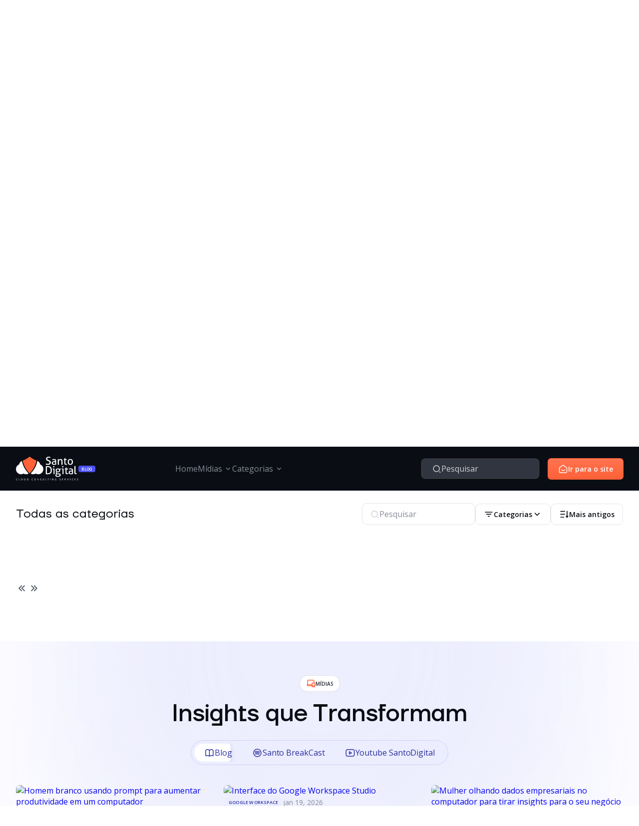

--- FILE ---
content_type: text/html; charset=UTF-8
request_url: https://santodigital.com.br/tag/seguranca-em-ti/?orderby=date&order=ASC
body_size: 34728
content:
 <!DOCTYPE html> <html lang="pt-BR"> <head> <META HTTP-EQUIV="Content-type" CONTENT="text/html; charset=UTF-8"> <meta name="viewport" content="width=device-width, initial-scale=1, shrink-to-fit=no" /> <link rel="icon" type="image/png" href="https://santodigital.com.br/wp-content/themes/santo-digital/favicon.png" /> <link rel="stylesheet" href="https://santodigital.com.br/wp-content/themes/santo-digital/css/main/main.min.css" /> <link rel="stylesheet" href="https://santodigital.com.br/wp-content/themes/santo-digital/css/pages/index.min.css" /> <link rel="preconnect" href="https://fonts.googleapis.com"> <link rel="preconnect" href="https://fonts.gstatic.com" crossorigin> <link href="https://fonts.googleapis.com/css2?family=Open+Sans:wght@300..800&display=swap" rel="stylesheet"> <title>Arquivo de segurança em TI - SantoDigital</title> <meta name='robots' content='noindex, follow' /> <!-- This site is optimized with the Yoast SEO plugin v26.8 - https://yoast.com/product/yoast-seo-wordpress/ --> <meta property="og:locale" content="pt_BR" /> <meta property="og:type" content="article" /> <meta property="og:title" content="Arquivo de segurança em TI - SantoDigital" /> <meta property="og:url" content="https://santodigital.com.br/tag/seguranca-em-ti/" /> <meta property="og:site_name" content="SantoDigital" /> <meta name="twitter:card" content="summary_large_image" /> <meta name="twitter:site" content="@SantoDigital" /> <script type="application/ld+json" class="yoast-schema-graph">{"@context":"https://schema.org","@graph":[{"@type":"CollectionPage","@id":"https://santodigital.com.br/tag/seguranca-em-ti/","url":"https://santodigital.com.br/tag/seguranca-em-ti/","name":"Arquivo de segurança em TI - SantoDigital","isPartOf":{"@id":"https://santodigital.com.br/#website"},"primaryImageOfPage":{"@id":"https://santodigital.com.br/tag/seguranca-em-ti/#primaryimage"},"image":{"@id":"https://santodigital.com.br/tag/seguranca-em-ti/#primaryimage"},"thumbnailUrl":"https://santodigital.com.br/wp-content/uploads/2017/09/seguranca-em-ti.jpg","breadcrumb":{"@id":"https://santodigital.com.br/tag/seguranca-em-ti/#breadcrumb"},"inLanguage":"pt-BR"},{"@type":"ImageObject","inLanguage":"pt-BR","@id":"https://santodigital.com.br/tag/seguranca-em-ti/#primaryimage","url":"https://santodigital.com.br/wp-content/uploads/2017/09/seguranca-em-ti.jpg","contentUrl":"https://santodigital.com.br/wp-content/uploads/2017/09/seguranca-em-ti.jpg","width":1080,"height":720,"caption":"Homem usando notebook com ilustrações de ícones de proteção em primeiro plano, representando a segurança em TI."},{"@type":"BreadcrumbList","@id":"https://santodigital.com.br/tag/seguranca-em-ti/#breadcrumb","itemListElement":[{"@type":"ListItem","position":1,"name":"Início","item":"https://santodigital.com.br/"},{"@type":"ListItem","position":2,"name":"segurança em TI"}]},{"@type":"WebSite","@id":"https://santodigital.com.br/#website","url":"https://santodigital.com.br/","name":"Santo Digital","description":"","potentialAction":[{"@type":"SearchAction","target":{"@type":"EntryPoint","urlTemplate":"https://santodigital.com.br/?s={search_term_string}"},"query-input":{"@type":"PropertyValueSpecification","valueRequired":true,"valueName":"search_term_string"}}],"inLanguage":"pt-BR"}]}</script> <!-- / Yoast SEO plugin. --> <link rel='dns-prefetch' href='//www.googletagmanager.com' /> <link href='https://fonts.gstatic.com' crossorigin rel='preconnect' /> <style id='wp-img-auto-sizes-contain-inline-css' type='text/css'> img:is([sizes=auto i],[sizes^="auto," i]){contain-intrinsic-size:3000px 1500px} /*# sourceURL=wp-img-auto-sizes-contain-inline-css */ </style> <style id='wp-block-library-inline-css' type='text/css'> :root{--wp-block-synced-color:#7a00df;--wp-block-synced-color--rgb:122,0,223;--wp-bound-block-color:var(--wp-block-synced-color);--wp-editor-canvas-background:#ddd;--wp-admin-theme-color:#007cba;--wp-admin-theme-color--rgb:0,124,186;--wp-admin-theme-color-darker-10:#006ba1;--wp-admin-theme-color-darker-10--rgb:0,107,160.5;--wp-admin-theme-color-darker-20:#005a87;--wp-admin-theme-color-darker-20--rgb:0,90,135;--wp-admin-border-width-focus:2px}@media (min-resolution:192dpi){:root{--wp-admin-border-width-focus:1.5px}}.wp-element-button{cursor:pointer}:root .has-very-light-gray-background-color{background-color:#eee}:root .has-very-dark-gray-background-color{background-color:#313131}:root .has-very-light-gray-color{color:#eee}:root .has-very-dark-gray-color{color:#313131}:root .has-vivid-green-cyan-to-vivid-cyan-blue-gradient-background{background:linear-gradient(135deg,#00d084,#0693e3)}:root .has-purple-crush-gradient-background{background:linear-gradient(135deg,#34e2e4,#4721fb 50%,#ab1dfe)}:root .has-hazy-dawn-gradient-background{background:linear-gradient(135deg,#faaca8,#dad0ec)}:root .has-subdued-olive-gradient-background{background:linear-gradient(135deg,#fafae1,#67a671)}:root .has-atomic-cream-gradient-background{background:linear-gradient(135deg,#fdd79a,#004a59)}:root .has-nightshade-gradient-background{background:linear-gradient(135deg,#330968,#31cdcf)}:root .has-midnight-gradient-background{background:linear-gradient(135deg,#020381,#2874fc)}:root{--wp--preset--font-size--normal:16px;--wp--preset--font-size--huge:42px}.has-regular-font-size{font-size:1em}.has-larger-font-size{font-size:2.625em}.has-normal-font-size{font-size:var(--wp--preset--font-size--normal)}.has-huge-font-size{font-size:var(--wp--preset--font-size--huge)}.has-text-align-center{text-align:center}.has-text-align-left{text-align:left}.has-text-align-right{text-align:right}.has-fit-text{white-space:nowrap!important}#end-resizable-editor-section{display:none}.aligncenter{clear:both}.items-justified-left{justify-content:flex-start}.items-justified-center{justify-content:center}.items-justified-right{justify-content:flex-end}.items-justified-space-between{justify-content:space-between}.screen-reader-text{border:0;clip-path:inset(50%);height:1px;margin:-1px;overflow:hidden;padding:0;position:absolute;width:1px;word-wrap:normal!important}.screen-reader-text:focus{background-color:#ddd;clip-path:none;color:#444;display:block;font-size:1em;height:auto;left:5px;line-height:normal;padding:15px 23px 14px;text-decoration:none;top:5px;width:auto;z-index:100000}html :where(.has-border-color){border-style:solid}html :where([style*=border-top-color]){border-top-style:solid}html :where([style*=border-right-color]){border-right-style:solid}html :where([style*=border-bottom-color]){border-bottom-style:solid}html :where([style*=border-left-color]){border-left-style:solid}html :where([style*=border-width]){border-style:solid}html :where([style*=border-top-width]){border-top-style:solid}html :where([style*=border-right-width]){border-right-style:solid}html :where([style*=border-bottom-width]){border-bottom-style:solid}html :where([style*=border-left-width]){border-left-style:solid}html :where(img[class*=wp-image-]){height:auto;max-width:100%}:where(figure){margin:0 0 1em}html :where(.is-position-sticky){--wp-admin--admin-bar--position-offset:var(--wp-admin--admin-bar--height,0px)}@media screen and (max-width:600px){html :where(.is-position-sticky){--wp-admin--admin-bar--position-offset:0px}} /*# sourceURL=wp-block-library-inline-css */ </style><style id='global-styles-inline-css' type='text/css'> :root{--wp--preset--aspect-ratio--square: 1;--wp--preset--aspect-ratio--4-3: 4/3;--wp--preset--aspect-ratio--3-4: 3/4;--wp--preset--aspect-ratio--3-2: 3/2;--wp--preset--aspect-ratio--2-3: 2/3;--wp--preset--aspect-ratio--16-9: 16/9;--wp--preset--aspect-ratio--9-16: 9/16;--wp--preset--color--black: #000000;--wp--preset--color--cyan-bluish-gray: #abb8c3;--wp--preset--color--white: #ffffff;--wp--preset--color--pale-pink: #f78da7;--wp--preset--color--vivid-red: #cf2e2e;--wp--preset--color--luminous-vivid-orange: #ff6900;--wp--preset--color--luminous-vivid-amber: #fcb900;--wp--preset--color--light-green-cyan: #7bdcb5;--wp--preset--color--vivid-green-cyan: #00d084;--wp--preset--color--pale-cyan-blue: #8ed1fc;--wp--preset--color--vivid-cyan-blue: #0693e3;--wp--preset--color--vivid-purple: #9b51e0;--wp--preset--gradient--vivid-cyan-blue-to-vivid-purple: linear-gradient(135deg,rgb(6,147,227) 0%,rgb(155,81,224) 100%);--wp--preset--gradient--light-green-cyan-to-vivid-green-cyan: linear-gradient(135deg,rgb(122,220,180) 0%,rgb(0,208,130) 100%);--wp--preset--gradient--luminous-vivid-amber-to-luminous-vivid-orange: linear-gradient(135deg,rgb(252,185,0) 0%,rgb(255,105,0) 100%);--wp--preset--gradient--luminous-vivid-orange-to-vivid-red: linear-gradient(135deg,rgb(255,105,0) 0%,rgb(207,46,46) 100%);--wp--preset--gradient--very-light-gray-to-cyan-bluish-gray: linear-gradient(135deg,rgb(238,238,238) 0%,rgb(169,184,195) 100%);--wp--preset--gradient--cool-to-warm-spectrum: linear-gradient(135deg,rgb(74,234,220) 0%,rgb(151,120,209) 20%,rgb(207,42,186) 40%,rgb(238,44,130) 60%,rgb(251,105,98) 80%,rgb(254,248,76) 100%);--wp--preset--gradient--blush-light-purple: linear-gradient(135deg,rgb(255,206,236) 0%,rgb(152,150,240) 100%);--wp--preset--gradient--blush-bordeaux: linear-gradient(135deg,rgb(254,205,165) 0%,rgb(254,45,45) 50%,rgb(107,0,62) 100%);--wp--preset--gradient--luminous-dusk: linear-gradient(135deg,rgb(255,203,112) 0%,rgb(199,81,192) 50%,rgb(65,88,208) 100%);--wp--preset--gradient--pale-ocean: linear-gradient(135deg,rgb(255,245,203) 0%,rgb(182,227,212) 50%,rgb(51,167,181) 100%);--wp--preset--gradient--electric-grass: linear-gradient(135deg,rgb(202,248,128) 0%,rgb(113,206,126) 100%);--wp--preset--gradient--midnight: linear-gradient(135deg,rgb(2,3,129) 0%,rgb(40,116,252) 100%);--wp--preset--font-size--small: 13px;--wp--preset--font-size--medium: 20px;--wp--preset--font-size--large: 36px;--wp--preset--font-size--x-large: 42px;--wp--preset--spacing--20: 0.44rem;--wp--preset--spacing--30: 0.67rem;--wp--preset--spacing--40: 1rem;--wp--preset--spacing--50: 1.5rem;--wp--preset--spacing--60: 2.25rem;--wp--preset--spacing--70: 3.38rem;--wp--preset--spacing--80: 5.06rem;--wp--preset--shadow--natural: 6px 6px 9px rgba(0, 0, 0, 0.2);--wp--preset--shadow--deep: 12px 12px 50px rgba(0, 0, 0, 0.4);--wp--preset--shadow--sharp: 6px 6px 0px rgba(0, 0, 0, 0.2);--wp--preset--shadow--outlined: 6px 6px 0px -3px rgb(255, 255, 255), 6px 6px rgb(0, 0, 0);--wp--preset--shadow--crisp: 6px 6px 0px rgb(0, 0, 0);}:where(.is-layout-flex){gap: 0.5em;}:where(.is-layout-grid){gap: 0.5em;}body .is-layout-flex{display: flex;}.is-layout-flex{flex-wrap: wrap;align-items: center;}.is-layout-flex > :is(*, div){margin: 0;}body .is-layout-grid{display: grid;}.is-layout-grid > :is(*, div){margin: 0;}:where(.wp-block-columns.is-layout-flex){gap: 2em;}:where(.wp-block-columns.is-layout-grid){gap: 2em;}:where(.wp-block-post-template.is-layout-flex){gap: 1.25em;}:where(.wp-block-post-template.is-layout-grid){gap: 1.25em;}.has-black-color{color: var(--wp--preset--color--black) !important;}.has-cyan-bluish-gray-color{color: var(--wp--preset--color--cyan-bluish-gray) !important;}.has-white-color{color: var(--wp--preset--color--white) !important;}.has-pale-pink-color{color: var(--wp--preset--color--pale-pink) !important;}.has-vivid-red-color{color: var(--wp--preset--color--vivid-red) !important;}.has-luminous-vivid-orange-color{color: var(--wp--preset--color--luminous-vivid-orange) !important;}.has-luminous-vivid-amber-color{color: var(--wp--preset--color--luminous-vivid-amber) !important;}.has-light-green-cyan-color{color: var(--wp--preset--color--light-green-cyan) !important;}.has-vivid-green-cyan-color{color: var(--wp--preset--color--vivid-green-cyan) !important;}.has-pale-cyan-blue-color{color: var(--wp--preset--color--pale-cyan-blue) !important;}.has-vivid-cyan-blue-color{color: var(--wp--preset--color--vivid-cyan-blue) !important;}.has-vivid-purple-color{color: var(--wp--preset--color--vivid-purple) !important;}.has-black-background-color{background-color: var(--wp--preset--color--black) !important;}.has-cyan-bluish-gray-background-color{background-color: var(--wp--preset--color--cyan-bluish-gray) !important;}.has-white-background-color{background-color: var(--wp--preset--color--white) !important;}.has-pale-pink-background-color{background-color: var(--wp--preset--color--pale-pink) !important;}.has-vivid-red-background-color{background-color: var(--wp--preset--color--vivid-red) !important;}.has-luminous-vivid-orange-background-color{background-color: var(--wp--preset--color--luminous-vivid-orange) !important;}.has-luminous-vivid-amber-background-color{background-color: var(--wp--preset--color--luminous-vivid-amber) !important;}.has-light-green-cyan-background-color{background-color: var(--wp--preset--color--light-green-cyan) !important;}.has-vivid-green-cyan-background-color{background-color: var(--wp--preset--color--vivid-green-cyan) !important;}.has-pale-cyan-blue-background-color{background-color: var(--wp--preset--color--pale-cyan-blue) !important;}.has-vivid-cyan-blue-background-color{background-color: var(--wp--preset--color--vivid-cyan-blue) !important;}.has-vivid-purple-background-color{background-color: var(--wp--preset--color--vivid-purple) !important;}.has-black-border-color{border-color: var(--wp--preset--color--black) !important;}.has-cyan-bluish-gray-border-color{border-color: var(--wp--preset--color--cyan-bluish-gray) !important;}.has-white-border-color{border-color: var(--wp--preset--color--white) !important;}.has-pale-pink-border-color{border-color: var(--wp--preset--color--pale-pink) !important;}.has-vivid-red-border-color{border-color: var(--wp--preset--color--vivid-red) !important;}.has-luminous-vivid-orange-border-color{border-color: var(--wp--preset--color--luminous-vivid-orange) !important;}.has-luminous-vivid-amber-border-color{border-color: var(--wp--preset--color--luminous-vivid-amber) !important;}.has-light-green-cyan-border-color{border-color: var(--wp--preset--color--light-green-cyan) !important;}.has-vivid-green-cyan-border-color{border-color: var(--wp--preset--color--vivid-green-cyan) !important;}.has-pale-cyan-blue-border-color{border-color: var(--wp--preset--color--pale-cyan-blue) !important;}.has-vivid-cyan-blue-border-color{border-color: var(--wp--preset--color--vivid-cyan-blue) !important;}.has-vivid-purple-border-color{border-color: var(--wp--preset--color--vivid-purple) !important;}.has-vivid-cyan-blue-to-vivid-purple-gradient-background{background: var(--wp--preset--gradient--vivid-cyan-blue-to-vivid-purple) !important;}.has-light-green-cyan-to-vivid-green-cyan-gradient-background{background: var(--wp--preset--gradient--light-green-cyan-to-vivid-green-cyan) !important;}.has-luminous-vivid-amber-to-luminous-vivid-orange-gradient-background{background: var(--wp--preset--gradient--luminous-vivid-amber-to-luminous-vivid-orange) !important;}.has-luminous-vivid-orange-to-vivid-red-gradient-background{background: var(--wp--preset--gradient--luminous-vivid-orange-to-vivid-red) !important;}.has-very-light-gray-to-cyan-bluish-gray-gradient-background{background: var(--wp--preset--gradient--very-light-gray-to-cyan-bluish-gray) !important;}.has-cool-to-warm-spectrum-gradient-background{background: var(--wp--preset--gradient--cool-to-warm-spectrum) !important;}.has-blush-light-purple-gradient-background{background: var(--wp--preset--gradient--blush-light-purple) !important;}.has-blush-bordeaux-gradient-background{background: var(--wp--preset--gradient--blush-bordeaux) !important;}.has-luminous-dusk-gradient-background{background: var(--wp--preset--gradient--luminous-dusk) !important;}.has-pale-ocean-gradient-background{background: var(--wp--preset--gradient--pale-ocean) !important;}.has-electric-grass-gradient-background{background: var(--wp--preset--gradient--electric-grass) !important;}.has-midnight-gradient-background{background: var(--wp--preset--gradient--midnight) !important;}.has-small-font-size{font-size: var(--wp--preset--font-size--small) !important;}.has-medium-font-size{font-size: var(--wp--preset--font-size--medium) !important;}.has-large-font-size{font-size: var(--wp--preset--font-size--large) !important;}.has-x-large-font-size{font-size: var(--wp--preset--font-size--x-large) !important;} /*# sourceURL=global-styles-inline-css */ </style> <style id='classic-theme-styles-inline-css' type='text/css'> /*! This file is auto-generated */ .wp-block-button__link{color:#fff;background-color:#32373c;border-radius:9999px;box-shadow:none;text-decoration:none;padding:calc(.667em + 2px) calc(1.333em + 2px);font-size:1.125em}.wp-block-file__button{background:#32373c;color:#fff;text-decoration:none} /*# sourceURL=/wp-includes/css/classic-themes.min.css */ </style> <link rel="https://api.w.org/" href="https://santodigital.com.br/wp-json/" /><link rel="alternate" title="JSON" type="application/json" href="https://santodigital.com.br/wp-json/wp/v2/tags/153" /><meta name="generator" content="Site Kit by Google 1.170.0" /><!-- Google Tag Manager --> <script>(function(w,d,s,l,i){w[l]=w[l]||[];w[l].push({'gtm.start': new Date().getTime(),event:'gtm.js'});var f=d.getElementsByTagName(s)[0], j=d.createElement(s),dl=l!='dataLayer'?'&l='+l:'';j.async=true;j.src= 'https://www.googletagmanager.com/gtm.js?id='+i+dl;f.parentNode.insertBefore(j,f); })(window,document,'script','dataLayer','GTM-TZM28C7');</script> <!-- End Google Tag Manager --> <!-- Clarity --> <script type="text/javascript"> (function(c,l,a,r,i,t,y){ c[a]=c[a]||function(){(c[a].q=c[a].q||[]).push(arguments)}; t=l.createElement(r);t.async=1;t.src="https://www.clarity.ms/tag/"+i; y=l.getElementsByTagName(r)[0];y.parentNode.insertBefore(t,y); })(window, document, "clarity", "script", "ommniw3c7f"); </script> <!-- End Clarity --> <!-- Hotjar Tracking Code for https://santodigital.com.br/ --> <script> (function(h,o,t,j,a,r){ h.hj=h.hj||function(){(h.hj.q=h.hj.q||[]).push(arguments)}; h._hjSettings={hjid:3778633,hjsv:6}; a=o.getElementsByTagName('head')[0]; r=o.createElement('script');r.async=1; r.src=t+h._hjSettings.hjid+j+h._hjSettings.hjsv; a.appendChild(r); })(window,document,'https://static.hotjar.com/c/hotjar-','.js?sv='); </script></head> <header class="header-blog"> <div class="container"> <a href="https://santodigital.com.br/blog/" class="logo" title="Voltar para home do blog"> <div class="logo"> <picture><img src="https://santodigital.com.br/wp-content/uploads/2024/04/hero-logo-light-santodigital.svg" alt="Logo Santo Digital" title="Logo Santo Digital" class="santo-logo"></picture> <span>blog</span> </div> </a> <nav> <ul id="menu-menu-header-blog" class="menu"><li id="menu-item-30972" class="menu-item menu-item-type-post_type menu-item-object-page menu-item-home menu-item-30972"><a href="https://santodigital.com.br/">Home</a></li> <li id="menu-item-30973" class="menu-item menu-item-type-custom menu-item-object-custom menu-item-has-children menu-item-30973"><a href="#">Mídias</a> <ul class="sub-menu"> <li id="menu-item-30974" class="menu-item menu-item-type-post_type menu-item-object-page menu-item-30974"><a href="https://santodigital.com.br/podcasts/"><div class="ico"><img src="https://santodigital.com.br/wp-content/uploads/2024/05/menu-default.png" alt="Santo BreakCast" title="Santo BreakCast"></div><div class="txt"><strong>Santo BreakCast</strong><span>Inovação e Insights com o podcast da SantoDigital.</span></div></a></li> <li id="menu-item-30975" class="menu-item menu-item-type-post_type menu-item-object-page menu-item-30975"><a href="https://santodigital.com.br/videos/"><div class="ico"><img src="https://santodigital.com.br/wp-content/uploads/2024/05/menu-default.png" alt="Santo Vídeos" title="Santo Vídeos"></div><div class="txt"><strong>Santo Vídeos</strong><span>Explore o universo digital através da nossa série de vídeos e webinars exclusivo.</span></div></a></li> </ul> </li> <li id="menu-item-30976" class="menu-item menu-item-type-custom menu-item-object-custom menu-item-has-children menu-item-30976"><a href="#">Categorias</a> <ul class="sub-menu"> <li id="menu-item-30977" class="menu-item menu-item-type-taxonomy menu-item-object-category menu-item-30977"><a href="https://santodigital.com.br/category/big-data/">Big Data</a></li> <li id="menu-item-30978" class="menu-item menu-item-type-taxonomy menu-item-object-category menu-item-30978"><a href="https://santodigital.com.br/category/certificacoes/">Certificações</a></li> <li id="menu-item-30979" class="menu-item menu-item-type-taxonomy menu-item-object-category menu-item-30979"><a href="https://santodigital.com.br/category/cloud-computing/">Cloud Computing</a></li> <li id="menu-item-30980" class="menu-item menu-item-type-taxonomy menu-item-object-category menu-item-30980"><a href="https://santodigital.com.br/category/data-analytics/">Data Analytics</a></li> <li id="menu-item-30981" class="menu-item menu-item-type-taxonomy menu-item-object-category menu-item-30981"><a href="https://santodigital.com.br/category/g-suite/">G Suite</a></li> <li id="menu-item-30982" class="menu-item menu-item-type-taxonomy menu-item-object-category menu-item-30982"><a href="https://santodigital.com.br/category/g-suite-for-education/">G Suite for Education</a></li> <li id="menu-item-30983" class="menu-item menu-item-type-taxonomy menu-item-object-category menu-item-30983"><a href="https://santodigital.com.br/category/gmail/">Gmail</a></li> <li id="menu-item-30984" class="menu-item menu-item-type-taxonomy menu-item-object-category menu-item-30984"><a href="https://santodigital.com.br/category/google-cloud/">Google Cloud</a></li> <li id="menu-item-30985" class="menu-item menu-item-type-taxonomy menu-item-object-category menu-item-30985"><a href="https://santodigital.com.br/category/google-cloud-print/">Google Cloud Print</a></li> <li id="menu-item-30986" class="menu-item menu-item-type-taxonomy menu-item-object-category menu-item-30986"><a href="https://santodigital.com.br/category/google-drive/">Google Drive</a></li> <li id="menu-item-30987" class="menu-item menu-item-type-taxonomy menu-item-object-category menu-item-30987"><a href="https://santodigital.com.br/category/google-for-education/">Google for Education</a></li> <li id="menu-item-30988" class="menu-item menu-item-type-taxonomy menu-item-object-category menu-item-30988"><a href="https://santodigital.com.br/category/google-meet/">Google Meet</a></li> <li id="menu-item-30989" class="menu-item menu-item-type-taxonomy menu-item-object-category menu-item-30989"><a href="https://santodigital.com.br/category/google-vault/">Google Vault</a></li> <li id="menu-item-30990" class="menu-item menu-item-type-taxonomy menu-item-object-category menu-item-30990"><a href="https://santodigital.com.br/category/google-workspace/">Google Workspace</a></li> <li id="menu-item-30991" class="menu-item menu-item-type-taxonomy menu-item-object-category menu-item-30991"><a href="https://santodigital.com.br/category/hangouts/">Hangouts</a></li> <li id="menu-item-30992" class="menu-item menu-item-type-taxonomy menu-item-object-category menu-item-30992"><a href="https://santodigital.com.br/category/inteligencia-artificial/">Inteligência Artificial</a></li> <li id="menu-item-30993" class="menu-item menu-item-type-taxonomy menu-item-object-category menu-item-30993"><a href="https://santodigital.com.br/category/machine-learning/">Machine Learning</a></li> <li id="menu-item-30994" class="menu-item menu-item-type-taxonomy menu-item-object-category menu-item-30994"><a href="https://santodigital.com.br/category/managed-services/">Managed Services</a></li> <li id="menu-item-30995" class="menu-item menu-item-type-taxonomy menu-item-object-category menu-item-30995"><a href="https://santodigital.com.br/category/outros/">Outros</a></li> <li id="menu-item-30997" class="menu-item menu-item-type-taxonomy menu-item-object-category menu-item-30997"><a href="https://santodigital.com.br/category/santo-id/">Santo iD</a></li> <li id="menu-item-30998" class="menu-item menu-item-type-taxonomy menu-item-object-category menu-item-30998"><a href="https://santodigital.com.br/category/sap-na-nuvem/">SAP na Nuvem</a></li> <li id="menu-item-30999" class="menu-item menu-item-type-taxonomy menu-item-object-category menu-item-30999"><a href="https://santodigital.com.br/category/seguranca/">Segurança</a></li> </ul> </li> </ul> </nav> <div class="search-nav"> <form method="get" role="search" action="https://santodigital.com.br/"> <button type="submit" aria-label="Pesquisar"> <svg xmlns="http://www.w3.org/2000/svg" width="18" height="19" viewBox="0 0 18 19" fill="none"> <path d="M8.25 2.20114C11.976 2.20114 15 5.22514 15 8.95114C15 12.6771 11.976 15.7011 8.25 15.7011C4.524 15.7011 1.5 12.6771 1.5 8.95114C1.5 5.22514 4.524 2.20114 8.25 2.20114ZM8.25 14.2011C11.1506 14.2011 13.5 11.8518 13.5 8.95114C13.5 6.05052 11.1506 3.70114 8.25 3.70114C5.34937 3.70114 3 6.05052 3 8.95114C3 11.8518 5.34937 14.2011 8.25 14.2011ZM14.614 14.2545L16.7353 16.3758L15.6746 17.4364L13.5533 15.3151L14.614 14.2545Z" fill="#CDD0D5" /> </svg> </button> <input type="text" name="s" id="search" placeholder="Pesquisar " required /> </form> </div> <a href="https://santodigital.com.br/contato/" class="button-site" title="Ir para o site"> <span> <svg xmlns="http://www.w3.org/2000/svg" width="20" height="21" viewBox="0 0 20 21" fill="none"> <path fill-rule="evenodd" clip-rule="evenodd" d="M16.535 7.61697L11.535 3.7278C10.6325 3.0253 9.36833 3.0253 8.465 3.7278L3.465 7.61697C2.85583 8.0903 2.5 8.81864 2.5 9.5903V15.7011C2.5 17.082 3.61917 18.2011 5 18.2011H15C16.3808 18.2011 17.5 17.082 17.5 15.7011V9.5903C17.5 8.81864 17.1442 8.0903 16.535 7.61697Z" stroke="white" stroke-width="1.5" /> <path d="M13.3334 12.5661C11.4917 14.4078 8.50669 14.4078 6.66669 12.5661" stroke="white" stroke-width="1.5" stroke-linecap="round" stroke-linejoin="round" /> </svg>Ir para o site </span> </a> <button class="hamburger-menu" aria-label="botão menu"><span></span></button> </div> </header> <aside class="header-blog"> <ul id="menu-menu-header-blog-1" class="menu"><li class="menu-item menu-item-type-post_type menu-item-object-page menu-item-home menu-item-30972"><a href="https://santodigital.com.br/">Home</a></li> <li class="menu-item menu-item-type-custom menu-item-object-custom menu-item-has-children menu-item-30973"><a href="#">Mídias</a> <ul class="sub-menu"> <li class="menu-item menu-item-type-post_type menu-item-object-page menu-item-30974"><a href="https://santodigital.com.br/podcasts/"><div class="ico"><img src="https://santodigital.com.br/wp-content/uploads/2024/05/menu-default.png" alt="Santo BreakCast" title="Santo BreakCast"></div><div class="txt"><strong>Santo BreakCast</strong><span>Inovação e Insights com o podcast da SantoDigital.</span></div></a></li> <li class="menu-item menu-item-type-post_type menu-item-object-page menu-item-30975"><a href="https://santodigital.com.br/videos/"><div class="ico"><img src="https://santodigital.com.br/wp-content/uploads/2024/05/menu-default.png" alt="Santo Vídeos" title="Santo Vídeos"></div><div class="txt"><strong>Santo Vídeos</strong><span>Explore o universo digital através da nossa série de vídeos e webinars exclusivo.</span></div></a></li> </ul> </li> <li class="menu-item menu-item-type-custom menu-item-object-custom menu-item-has-children menu-item-30976"><a href="#">Categorias</a> <ul class="sub-menu"> <li class="menu-item menu-item-type-taxonomy menu-item-object-category menu-item-30977"><a href="https://santodigital.com.br/category/big-data/">Big Data</a></li> <li class="menu-item menu-item-type-taxonomy menu-item-object-category menu-item-30978"><a href="https://santodigital.com.br/category/certificacoes/">Certificações</a></li> <li class="menu-item menu-item-type-taxonomy menu-item-object-category menu-item-30979"><a href="https://santodigital.com.br/category/cloud-computing/">Cloud Computing</a></li> <li class="menu-item menu-item-type-taxonomy menu-item-object-category menu-item-30980"><a href="https://santodigital.com.br/category/data-analytics/">Data Analytics</a></li> <li class="menu-item menu-item-type-taxonomy menu-item-object-category menu-item-30981"><a href="https://santodigital.com.br/category/g-suite/">G Suite</a></li> <li class="menu-item menu-item-type-taxonomy menu-item-object-category menu-item-30982"><a href="https://santodigital.com.br/category/g-suite-for-education/">G Suite for Education</a></li> <li class="menu-item menu-item-type-taxonomy menu-item-object-category menu-item-30983"><a href="https://santodigital.com.br/category/gmail/">Gmail</a></li> <li class="menu-item menu-item-type-taxonomy menu-item-object-category menu-item-30984"><a href="https://santodigital.com.br/category/google-cloud/">Google Cloud</a></li> <li class="menu-item menu-item-type-taxonomy menu-item-object-category menu-item-30985"><a href="https://santodigital.com.br/category/google-cloud-print/">Google Cloud Print</a></li> <li class="menu-item menu-item-type-taxonomy menu-item-object-category menu-item-30986"><a href="https://santodigital.com.br/category/google-drive/">Google Drive</a></li> <li class="menu-item menu-item-type-taxonomy menu-item-object-category menu-item-30987"><a href="https://santodigital.com.br/category/google-for-education/">Google for Education</a></li> <li class="menu-item menu-item-type-taxonomy menu-item-object-category menu-item-30988"><a href="https://santodigital.com.br/category/google-meet/">Google Meet</a></li> <li class="menu-item menu-item-type-taxonomy menu-item-object-category menu-item-30989"><a href="https://santodigital.com.br/category/google-vault/">Google Vault</a></li> <li class="menu-item menu-item-type-taxonomy menu-item-object-category menu-item-30990"><a href="https://santodigital.com.br/category/google-workspace/">Google Workspace</a></li> <li class="menu-item menu-item-type-taxonomy menu-item-object-category menu-item-30991"><a href="https://santodigital.com.br/category/hangouts/">Hangouts</a></li> <li class="menu-item menu-item-type-taxonomy menu-item-object-category menu-item-30992"><a href="https://santodigital.com.br/category/inteligencia-artificial/">Inteligência Artificial</a></li> <li class="menu-item menu-item-type-taxonomy menu-item-object-category menu-item-30993"><a href="https://santodigital.com.br/category/machine-learning/">Machine Learning</a></li> <li class="menu-item menu-item-type-taxonomy menu-item-object-category menu-item-30994"><a href="https://santodigital.com.br/category/managed-services/">Managed Services</a></li> <li class="menu-item menu-item-type-taxonomy menu-item-object-category menu-item-30995"><a href="https://santodigital.com.br/category/outros/">Outros</a></li> <li class="menu-item menu-item-type-taxonomy menu-item-object-category menu-item-30997"><a href="https://santodigital.com.br/category/santo-id/">Santo iD</a></li> <li class="menu-item menu-item-type-taxonomy menu-item-object-category menu-item-30998"><a href="https://santodigital.com.br/category/sap-na-nuvem/">SAP na Nuvem</a></li> <li class="menu-item menu-item-type-taxonomy menu-item-object-category menu-item-30999"><a href="https://santodigital.com.br/category/seguranca/">Segurança</a></li> </ul> </li> </ul> <a href="https://santodigital.com.br/contato/" class="button" title="Ir para o site"> <span> <svg xmlns="http://www.w3.org/2000/svg" width="20" height="21" viewBox="0 0 20 21" fill="none"> <path fill-rule="evenodd" clip-rule="evenodd" d="M16.535 7.61697L11.535 3.7278C10.6325 3.0253 9.36833 3.0253 8.465 3.7278L3.465 7.61697C2.85583 8.0903 2.5 8.81864 2.5 9.5903V15.7011C2.5 17.082 3.61917 18.2011 5 18.2011H15C16.3808 18.2011 17.5 17.082 17.5 15.7011V9.5903C17.5 8.81864 17.1442 8.0903 16.535 7.61697Z" stroke="white" stroke-width="1.5" /> <path d="M13.3334 12.5661C11.4917 14.4078 8.50669 14.4078 6.66669 12.5661" stroke="white" stroke-width="1.5" stroke-linecap="round" stroke-linejoin="round" /> </svg>Ir para o site </span> </a> </aside> <body > <section class="s-hero"> <div class="container"> <div class="s-hero__main"> <div class="s-hero__main__title"> <svg xmlns="http://www.w3.org/2000/svg" width="24" height="25" viewBox="0 0 24 25" fill="none"> <path d="M13 10.4023H20L11 23.4023V14.4023H4L13 1.40228V10.4023Z" fill="#FF6138" /> </svg> <strong>Destaques</strong> </div> </div> <div class="s-hero__content"> <a href="https://santodigital.com.br/prompt-para-aumentar-produtividade/" title="18 dicas de prompt para aumentar a produtividade do seu time" class="lg-card"> <div class="thumb-card"> <img width="1200" height="800" src="https://santodigital.com.br/wp-content/uploads/2026/01/prompt-para-aumentar-produtividade.avif" class="attachment-post-thumbnail size-post-thumbnail wp-post-image" alt="Homem branco usando prompt para aumentar produtividade em um computador" decoding="async" fetchpriority="high" srcset="https://santodigital.com.br/wp-content/uploads/2026/01/prompt-para-aumentar-produtividade.avif 1200w, https://santodigital.com.br/wp-content/uploads/2026/01/prompt-para-aumentar-produtividade-300x200.jpg 300w, https://santodigital.com.br/wp-content/uploads/2026/01/prompt-para-aumentar-produtividade-1024x683.jpg 1024w, https://santodigital.com.br/wp-content/uploads/2026/01/prompt-para-aumentar-produtividade-768x512.jpg 768w" sizes="(max-width: 1200px) 100vw, 1200px" /> </div> <div class="info-card"> <div class="main-card"> <span class='tag-card-violet'>Inteligência Artificial</span> <div class="date-card">jan 21, 2026</div> </div> <h1>18 dicas de prompt para aumentar a produtividade do seu time</h1> <p>Descubra 18 dicas de prompt para aumentar produtividade. Organize tarefas, automatize rotinas e ganhe foco com IA. Copie os modelos agora!</p> </div> </a> <div class="s-hero__content__all"> <a href="https://santodigital.com.br/google-workspace-studio/" title="Google Workspace Studio: conheça a ferramenta de automação com IA do Google" class="sm-card"> <div class="info-card"> <div class="main-card"> <span class='tag-card-blue'>Google Workspace</span> <ul class="info"> <li class="read-card"> <span class="span-reading-time rt-reading-time"><span class="rt-label rt-prefix"></span> <span class="rt-time"> 8</span> <span class="rt-label rt-postfix">minutos</span></span></li> <li class="date-card">jan 19, 2026</li> </ul> </div> <strong>Google Workspace Studio: conheça a ferramenta de automação com IA...</strong> <p>Entenda o Google Workspace Studio e seus agentes de IA. Saiba como criar, testar e...</p> </div> <div class="thumb-card"> <img width="1200" height="800" src="https://santodigital.com.br/wp-content/uploads/2026/01/google-workspace-studio.avif" class="attachment-post-thumbnail size-post-thumbnail wp-post-image" alt="Interface do Google Workspace Studio" decoding="async" srcset="https://santodigital.com.br/wp-content/uploads/2026/01/google-workspace-studio.avif 1200w, https://santodigital.com.br/wp-content/uploads/2026/01/google-workspace-studio-300x200.jpg 300w, https://santodigital.com.br/wp-content/uploads/2026/01/google-workspace-studio-1024x683.jpg 1024w, https://santodigital.com.br/wp-content/uploads/2026/01/google-workspace-studio-768x512.jpg 768w" sizes="(max-width: 1200px) 100vw, 1200px" /> </div> </a> <a href="https://santodigital.com.br/dados-empresariais-insights/" title="Como transformar dados empresariais em insights?" class="sm-card"> <div class="info-card"> <div class="main-card"> <span class='tag-card-pink'>Big Data</span> <ul class="info"> <li class="read-card"> <span class="span-reading-time rt-reading-time"><span class="rt-label rt-prefix"></span> <span class="rt-time"> 8</span> <span class="rt-label rt-postfix">minutos</span></span></li> <li class="date-card">jan 15, 2026</li> </ul> </div> <strong>Como transformar dados empresariais em insights?</strong> <p>Seus dados empresariais guardam insights? Saiba como coletar, analisar e interpretar informações para crescer com...</p> </div> <div class="thumb-card"> <img width="1200" height="800" src="https://santodigital.com.br/wp-content/uploads/2026/01/dados-empresariais-insights.avif" class="attachment-post-thumbnail size-post-thumbnail wp-post-image" alt="Mulher olhando dados empresariais no computador para tirar insights para o seu negócio" decoding="async" srcset="https://santodigital.com.br/wp-content/uploads/2026/01/dados-empresariais-insights.avif 1200w, https://santodigital.com.br/wp-content/uploads/2026/01/dados-empresariais-insights-300x200.jpg 300w, https://santodigital.com.br/wp-content/uploads/2026/01/dados-empresariais-insights-1024x683.jpg 1024w, https://santodigital.com.br/wp-content/uploads/2026/01/dados-empresariais-insights-768x512.jpg 768w" sizes="(max-width: 1200px) 100vw, 1200px" /> </div> </a> <a href="https://santodigital.com.br/cultura-organizacional-produtividade/" title="Qual o papel da cultura organizacional na produtividade?" class="sm-card"> <div class="info-card"> <div class="main-card"> <span class='tag-card-blue'>Google Workspace</span> <ul class="info"> <li class="read-card"> <span class="span-reading-time rt-reading-time"><span class="rt-label rt-prefix"></span> <span class="rt-time"> 9</span> <span class="rt-label rt-postfix">minutos</span></span></li> <li class="date-card">jan 14, 2026</li> </ul> </div> <strong>Qual o papel da cultura organizacional na produtividade?</strong> <p>Entenda como a cultura organizacional impacta a produtividade e descubra os pilares para construir equipes...</p> </div> <div class="thumb-card"> <img width="1200" height="800" src="https://santodigital.com.br/wp-content/uploads/2026/01/cultura-organizacional-produtividade.avif" class="attachment-post-thumbnail size-post-thumbnail wp-post-image" alt="Grupo de profissionais com homens e mulheres praticando a cultura organizacional para aumentar a produtividade" decoding="async" srcset="https://santodigital.com.br/wp-content/uploads/2026/01/cultura-organizacional-produtividade.avif 1200w, https://santodigital.com.br/wp-content/uploads/2026/01/cultura-organizacional-produtividade-300x200.jpg 300w, https://santodigital.com.br/wp-content/uploads/2026/01/cultura-organizacional-produtividade-1024x683.jpg 1024w, https://santodigital.com.br/wp-content/uploads/2026/01/cultura-organizacional-produtividade-768x512.jpg 768w" sizes="(max-width: 1200px) 100vw, 1200px" /> </div> </a> </div> </div> </div> </section> <section class="s-categorias"> <div class="container"> <div class="s-categorias__main"> <h2>Todas as categorias</h2> <div class="ctrl js-ctrl-blog"> <div class="search-nav filter"> <form method="get" role="search" action="https://santodigital.com.br/"> <button type="submit" aria-label="Pesquisar"> <svg xmlns="http://www.w3.org/2000/svg" width="18" height="19" viewBox="0 0 18 19" fill="none"> <path d="M8.25 2.20114C11.976 2.20114 15 5.22514 15 8.95114C15 12.6771 11.976 15.7011 8.25 15.7011C4.524 15.7011 1.5 12.6771 1.5 8.95114C1.5 5.22514 4.524 2.20114 8.25 2.20114ZM8.25 14.2011C11.1506 14.2011 13.5 11.8518 13.5 8.95114C13.5 6.05052 11.1506 3.70114 8.25 3.70114C5.34937 3.70114 3 6.05052 3 8.95114C3 11.8518 5.34937 14.2011 8.25 14.2011ZM14.614 14.2545L16.7353 16.3758L15.6746 17.4364L13.5533 15.3151L14.614 14.2545Z" fill="#CDD0D5" /> </svg> </button> <input type="text" name="s" id="search" placeholder="Pesquisar" required /> </form> </div> <div class="categories-nav filter js-filter"> <div class="item-selected js-select"> <svg xmlns="http://www.w3.org/2000/svg" width="20" height="21" viewBox="0 0 20 21" fill="none"> <path d="M8.33333 15.4023H11.6667V13.7357H8.33333V15.4023ZM2.5 5.40234V7.06901H17.5V5.40234H2.5ZM5 11.2357H15V9.56901H5V11.2357Z" fill="#0A0D14" /> </svg> <span>Categorias</span> <svg xmlns="http://www.w3.org/2000/svg" width="20" height="21" viewBox="0 0 20 21" fill="none"> <path d="M9.99974 11.3786L14.1246 7.25378L15.3031 8.43229L9.99974 13.7356L4.69644 8.43229L5.87496 7.25378L9.99974 11.3786Z" fill="black" /> </svg> </div> <ul class="drop-select"> segurança em TI<li><a href="https://santodigital.com.br/category/big-data/">Big Data</a></li>segurança em TI<li><a href="https://santodigital.com.br/category/certificacoes/">Certificações</a></li>segurança em TI<li><a href="https://santodigital.com.br/category/cloud-computing/">Cloud Computing</a></li>segurança em TI<li><a href="https://santodigital.com.br/category/data-analytics/">Data Analytics</a></li>segurança em TI<li><a href="https://santodigital.com.br/category/g-suite/">G Suite</a></li>segurança em TI<li><a href="https://santodigital.com.br/category/g-suite-for-education/">G Suite for Education</a></li>segurança em TI<li><a href="https://santodigital.com.br/category/gmail/">Gmail</a></li>segurança em TI<li><a href="https://santodigital.com.br/category/google-cloud/">Google Cloud</a></li>segurança em TI<li><a href="https://santodigital.com.br/category/google-cloud-print/">Google Cloud Print</a></li>segurança em TI<li><a href="https://santodigital.com.br/category/google-drive/">Google Drive</a></li>segurança em TI<li><a href="https://santodigital.com.br/category/google-for-education/">Google for Education</a></li>segurança em TI<li><a href="https://santodigital.com.br/category/google-meet/">Google Meet</a></li>segurança em TI<li><a href="https://santodigital.com.br/category/google-vault/">Google Vault</a></li>segurança em TI<li><a href="https://santodigital.com.br/category/google-workspace/">Google Workspace</a></li>segurança em TI<li><a href="https://santodigital.com.br/category/hangouts/">Hangouts</a></li>segurança em TI<li><a href="https://santodigital.com.br/category/inteligencia-artificial/">Inteligência Artificial</a></li>segurança em TI<li><a href="https://santodigital.com.br/category/machine-learning/">Machine Learning</a></li>segurança em TI<li><a href="https://santodigital.com.br/category/managed-services/">Managed Services</a></li>segurança em TI<li><a href="https://santodigital.com.br/category/outros/">Outros</a></li>segurança em TI<li><a href="https://santodigital.com.br/category/posts-recentes/">Posts Recentes</a></li>segurança em TI<li><a href="https://santodigital.com.br/category/santo-id/">Santo iD</a></li>segurança em TI<li><a href="https://santodigital.com.br/category/sap-na-nuvem/">SAP na Nuvem</a></li>segurança em TI<li><a href="https://santodigital.com.br/category/seguranca/">Segurança</a></li> </ul> </div> <div class="order-nav filter js-filter"> <div class="select-custom"> <div class="item-selected js-select"> <svg xmlns="http://www.w3.org/2000/svg" width="20" height="21" viewBox="0 0 20 21" fill="none"> <path d="M16.6667 3.73572V13.7357H19.1667L15.8333 17.9024L12.5 13.7357H15V3.73572H16.6667ZM10 15.4024V17.0691H2.5V15.4024H10ZM11.6667 9.56905V11.2357H2.5V9.56905H11.6667ZM11.6667 3.73572V5.40238H2.5V3.73572H11.6667Z" fill="#0A0D14" /> </svg> <span> Mais antigos </span> </div> <ul class="drop-select"> <li><a href="?tag=&orderby=date&order=DESC" title="mais recentes">Mais recentes</a></li> <li><a href="?tag=&orderby=date&order=ASC" title="mais antigos">Mais antigos</a></li> <li><a href="?tag=&orderby=title&order=ASC" title="A-Z">A - Z</a> </li> <li><a href="?tag=&orderby=title&order=DESC" title="Z-A">Z - A</a> </li> </ul> </div> </div> </div> </div> <div class="s-categorias__content"> </div> <div class="s-categorias__footer"> <div class="box-pagination"> <a href="https://santodigital.com.br/tag/seguranca-em-ti/?orderby=date&#038;order=ASC"><svg xmlns="http://www.w3.org/2000/svg" width="24" height="25" viewBox="0 0 24 25" fill="none"><path d="M4.8357 12.6849L11.0428 6.47778L12.457 7.89199L7.6641 12.6849L12.457 17.4778L11.0428 18.892L4.8357 12.6849ZM10.4856 12.6849L16.6927 6.47778L18.1069 7.89199L13.314 12.6849L18.1069 17.4778L16.6927 18.892L10.4856 12.6849Z" fill="#525866"/></svg></a><a href="https://santodigital.com.br/tag/seguranca-em-ti/?orderby=date&#038;order=ASC"><svg xmlns="http://www.w3.org/2000/svg" width="24" height="25" viewBox="0 0 24 25" fill="none"><path d="M19.1643 12.6849L12.9572 6.47778L11.543 7.89199L16.3359 12.6849L11.543 17.4778L12.9572 18.892L19.1643 12.6849ZM13.5144 12.6849L7.30728 6.47778L5.89307 7.89199L10.686 12.6849L5.89307 17.4778L7.30728 18.892L13.5144 12.6849Z" fill="#525866"/></svg></a> </div> </div> </div> </section> <section class="s-midias"> <div class="container"> <div class="s-midias__main"> <span class="tag"> <img src="https://santodigital.com.br/wp-content/uploads/2024/03/icone-midias.svg" alt="Mídias" title="Mídias"> Mídias </span> <h2>Insights que Transformam</h2> <div class="tab-box"> <ul class="tab js-tab"> <li class="glider js-glider-bar"></li> <li> <button> <img src="https://santodigital.com.br/wp-content/uploads/2024/02/icone-blog.svg" alt="Blog" title="Blog"> <span>Blog</span> </button> </li> <li> <button> <img src="https://santodigital.com.br/wp-content/uploads/2024/02/icone-spotify.svg" alt="Santo BreakCast" title="Santo BreakCast"> <span>Santo BreakCast</span> </button> </li> <li> <button> <img src="https://santodigital.com.br/wp-content/uploads/2024/02/icone-youtube.svg" alt="Youtube SantoDigital" title="Youtube SantoDigital"> <span>Youtube SantoDigital</span> </button> </li> </ul> </div> </div> <div class="s-midias__content"> <div class="tab-pane js-tab-pane"> <div class="tab-content"> <a href="https://santodigital.com.br/prompt-para-aumentar-produtividade/" title="18 dicas de prompt para aumentar a produtividade do seu time" class="card card-blog"> <div class="thumb-card"> <img width="1200" height="800" src="https://santodigital.com.br/wp-content/uploads/2026/01/prompt-para-aumentar-produtividade.avif" class="attachment-post-thumbnail size-post-thumbnail wp-post-image" alt="Homem branco usando prompt para aumentar produtividade em um computador" decoding="async" srcset="https://santodigital.com.br/wp-content/uploads/2026/01/prompt-para-aumentar-produtividade.avif 1200w, https://santodigital.com.br/wp-content/uploads/2026/01/prompt-para-aumentar-produtividade-300x200.jpg 300w, https://santodigital.com.br/wp-content/uploads/2026/01/prompt-para-aumentar-produtividade-1024x683.jpg 1024w, https://santodigital.com.br/wp-content/uploads/2026/01/prompt-para-aumentar-produtividade-768x512.jpg 768w" sizes="(max-width: 1200px) 100vw, 1200px" /> </div> <div class="details"> <div class="main"> <span class='tag-card-blue-brand'>Inteligência Artificial</span> <div class="date">jan 21, 2026</div> </div> <h3>18 dicas de prompt para aumentar a produtividade...</h3> </div> </a> <a href="https://santodigital.com.br/google-workspace-studio/" title="Google Workspace Studio: conheça a ferramenta de automação com IA do Google" class="card card-blog"> <div class="thumb-card"> <img width="1200" height="800" src="https://santodigital.com.br/wp-content/uploads/2026/01/google-workspace-studio.avif" class="attachment-post-thumbnail size-post-thumbnail wp-post-image" alt="Interface do Google Workspace Studio" decoding="async" srcset="https://santodigital.com.br/wp-content/uploads/2026/01/google-workspace-studio.avif 1200w, https://santodigital.com.br/wp-content/uploads/2026/01/google-workspace-studio-300x200.jpg 300w, https://santodigital.com.br/wp-content/uploads/2026/01/google-workspace-studio-1024x683.jpg 1024w, https://santodigital.com.br/wp-content/uploads/2026/01/google-workspace-studio-768x512.jpg 768w" sizes="(max-width: 1200px) 100vw, 1200px" /> </div> <div class="details"> <div class="main"> <span class='tag-card-blue-brand'>Google Workspace</span> <div class="date">jan 19, 2026</div> </div> <h3>Google Workspace Studio: conheça a ferramenta de automação...</h3> </div> </a> <a href="https://santodigital.com.br/dados-empresariais-insights/" title="Como transformar dados empresariais em insights?" class="card card-blog"> <div class="thumb-card"> <img width="1200" height="800" src="https://santodigital.com.br/wp-content/uploads/2026/01/dados-empresariais-insights.avif" class="attachment-post-thumbnail size-post-thumbnail wp-post-image" alt="Mulher olhando dados empresariais no computador para tirar insights para o seu negócio" decoding="async" srcset="https://santodigital.com.br/wp-content/uploads/2026/01/dados-empresariais-insights.avif 1200w, https://santodigital.com.br/wp-content/uploads/2026/01/dados-empresariais-insights-300x200.jpg 300w, https://santodigital.com.br/wp-content/uploads/2026/01/dados-empresariais-insights-1024x683.jpg 1024w, https://santodigital.com.br/wp-content/uploads/2026/01/dados-empresariais-insights-768x512.jpg 768w" sizes="(max-width: 1200px) 100vw, 1200px" /> </div> <div class="details"> <div class="main"> <span class='tag-card-blue-brand'>Big Data</span> <div class="date">jan 15, 2026</div> </div> <h3>Como transformar dados empresariais em insights?</h3> </div> </a> </div> <a href="https://santodigital.com.br/blog/" class="button" title="Ver mais">Ver mais <svg xmlns="http://www.w3.org/2000/svg" width="20" height="21" viewBox="0 0 20 21" fill="none"> <path d="M8.33331 13.7356L11.6666 10.4023L8.33331 7.06897" stroke="#525866" stroke-width="1.5" stroke-linecap="round" stroke-linejoin="round" /> </svg></a> </div> <div class="tab-pane js-tab-pane"> <div class="tab-content"> <a href="https://open.spotify.com/episode/6Q7nhr6FEbGLOFlpXzmW8W?si=itoCIrHFS5qB6d1qNJxKMw" title="#10 Revolução Digital na Saúde" target="_blank" class="card card-light"> <div class="thumb"> <img src="https://santodigital.com.br/wp-content/uploads/2024/02/thumb.webp" alt="#10 Revolução Digital na Saúde" title="#10 Revolução Digital na Saúde"> <div class="txt-thumb"> <div class="thumb-info"> <span>Santo Break Cast</span> <svg xmlns="http://www.w3.org/2000/svg" width="64" height="24" viewBox="0 0 64 24" fill="none"> <path fill-rule="evenodd" clip-rule="evenodd" d="M4.76266 23.9968C4.571 23.9968 4.38401 23.9945 4.19387 23.99C3.84219 23.9809 3.42511 23.9605 3.01821 23.8877C2.63427 23.8185 2.29311 23.7058 1.97616 23.544C1.64814 23.378 1.35333 23.1636 1.09745 22.9062C0.836982 22.6514 0.622935 22.3585 0.455562 22.0301C0.292473 21.7134 0.181007 21.3733 0.114018 20.9904C0.0372136 20.5683 0.0175992 20.14 0.00930086 19.814C0.00544612 19.6816 0 19.2411 0 19.2411V4.74804C0 4.74804 0.00544549 4.31427 0.00907059 4.18683C0.0174526 3.85816 0.0369645 3.43021 0.113157 3.01229C0.180459 2.62727 0.291911 2.28754 0.455016 1.9695C0.622072 1.6405 0.836436 1.34614 1.09351 1.09248C1.35366 0.832679 1.64973 0.617662 1.97555 0.450971C2.29866 0.287476 2.63926 0.175546 3.01546 0.109738C3.43896 0.0340015 3.86837 0.0149518 4.19514 0.00678792L4.76275 0H58.8311L59.4054 0.00907059C59.7279 0.0181415 60.1573 0.0360555 60.5744 0.111115C60.9533 0.177329 61.2962 0.289803 61.6254 0.454861C61.9478 0.619717 62.2433 0.834733 62.5007 1.09204C62.758 1.34687 62.9736 1.64282 63.1444 1.97308C63.3065 2.29381 63.4171 2.63354 63.481 3.00759C63.5541 3.4034 63.5768 3.8099 63.5903 4.1916C63.5921 4.36938 63.5921 4.56011 63.5921 4.75002C63.5969 4.98531 63.5969 5.20922 63.5969 5.43503V18.5655C63.5969 18.7934 63.5969 19.0158 63.5921 19.2401C63.5921 19.4441 63.5921 19.631 63.5897 19.8234C63.5769 20.1928 63.5541 20.5991 63.4822 20.9862C63.4171 21.371 63.3065 21.711 63.1425 22.034C62.973 22.3599 62.7574 22.6546 62.5037 22.9034C62.2439 23.1656 61.949 23.3794 61.6235 23.5448C61.2973 23.7101 60.9644 23.8199 60.5743 23.8898C60.1714 23.9628 59.7543 23.9823 59.3986 23.9921C59.2144 23.9966 59.0215 23.9989 58.8342 23.9989L58.1523 24L4.76266 23.9968Z" fill="white" /> <path d="M24.8672 8.33786V4.86306H25.4133V7.87942H27.0679V8.33786H24.8672ZM27.8723 5.39964C27.703 5.39964 27.5555 5.26948 27.5555 5.10269C27.5555 4.93603 27.703 4.80054 27.8723 4.80054C28.047 4.80054 28.189 4.93591 28.189 5.10269C28.189 5.26937 28.047 5.39964 27.8723 5.39964ZM27.632 8.33786V5.82162H28.1235V8.33786H27.632ZM28.6493 8.00967L28.8842 7.66583C29.0644 7.85336 29.4139 8.02529 29.7688 8.02529C30.1402 8.02529 30.3368 7.87948 30.3368 7.66583C30.3368 7.41575 30.0364 7.3324 29.6978 7.25947C29.25 7.16038 28.7258 7.04586 28.7258 6.50409C28.7258 6.10294 29.0862 5.7591 29.7306 5.7591C30.1839 5.7591 30.5115 5.91534 30.7354 6.11857L30.517 6.44678C30.3641 6.26968 30.0692 6.13941 29.7361 6.13941C29.4029 6.13941 29.1954 6.26435 29.1954 6.46762C29.1954 6.68644 29.4794 6.75935 29.807 6.8323C30.2658 6.93117 30.8119 7.05112 30.8119 7.62936C30.8119 8.06175 30.4405 8.40038 29.747 8.40038C29.3046 8.40038 28.9169 8.27022 28.6493 8.00967ZM32.135 8.40038C31.72 8.40038 31.507 8.17634 31.507 7.78044V6.23317H31.0701V5.82162H31.507V5.13397H31.9985V5.82162H32.5336V6.23317H31.9985V7.67624C31.9985 7.85334 32.0858 7.98361 32.2551 7.98361C32.3698 7.98361 32.4736 7.93668 32.5227 7.88475L32.6483 8.23899C32.5446 8.33264 32.3917 8.40038 32.135 8.40038ZM32.8902 7.07713C32.8902 6.3478 33.4418 5.7591 34.2117 5.7591C35.0036 5.7591 35.4951 6.3478 35.4951 7.11881V7.23333H33.409C33.4472 7.66052 33.7749 8.01477 34.3046 8.01477C34.5831 8.01477 34.8889 7.91046 35.0855 7.71783L35.3148 8.0252C35.0527 8.27006 34.6814 8.40029 34.2554 8.40029C33.4691 8.40029 32.8902 7.86901 32.8902 7.07713ZM34.2117 6.14462C33.682 6.14462 33.4308 6.55098 33.4035 6.89479H35.0145C35.0037 6.56139 34.7688 6.14462 34.2117 6.14462ZM37.8667 8.33786V6.7281C37.8667 6.31134 37.6428 6.17587 37.3042 6.17587C36.9984 6.17587 36.7199 6.35297 36.5779 6.54055V8.33786H36.0864V5.82162H36.5779V6.17587C36.7527 5.97269 37.1022 5.7591 37.5117 5.7591C38.0687 5.7591 38.3582 6.04042 38.3582 6.57179V8.33786H37.8667ZM41.6652 8.40045C40.8461 8.40045 40.3328 7.80656 40.3328 7.0772C40.3328 6.35306 40.8461 5.75917 41.6652 5.75917C42.4898 5.75917 42.9977 6.35306 42.9977 7.0772C42.9977 7.80656 42.4898 8.40045 41.6652 8.40045ZM41.6652 7.98368C42.1949 7.98368 42.4844 7.55648 42.4844 7.0772C42.4844 6.60313 42.1949 6.17594 41.6652 6.17594C41.141 6.17594 40.8461 6.60313 40.8461 7.0772C40.8461 7.55648 41.141 7.98368 41.6652 7.98368ZM45.3748 8.33793V6.72817C45.3748 6.3114 45.1509 6.17594 44.8123 6.17594C44.5065 6.17594 44.228 6.35304 44.086 6.54061V8.33793H43.5945V5.82169H44.086V6.17594C44.2608 5.97276 44.6103 5.75917 45.0199 5.75917C45.5769 5.75917 45.8663 6.04049 45.8663 6.57186V8.33793H45.3748Z" fill="#0A0D14" /> <path fill-rule="evenodd" clip-rule="evenodd" d="M19.2437 11.1835C16.9229 9.80521 13.0949 9.67849 10.8794 10.3509C10.5236 10.4588 10.1474 10.2581 10.0395 9.90229C9.93172 9.54627 10.1324 9.1703 10.4884 9.06216C13.0316 8.29019 17.2594 8.43926 19.9311 10.0252C20.2511 10.2153 20.356 10.6285 20.1664 10.948C19.9766 11.268 19.5629 11.3735 19.2437 11.1835ZM19.1677 13.2248C19.0049 13.489 18.6594 13.5719 18.3956 13.4096C16.4608 12.2204 13.5104 11.8758 11.2214 12.5706C10.9245 12.6602 10.611 12.4931 10.5208 12.1966C10.4314 11.8999 10.5988 11.5869 10.8952 11.4966C13.5101 10.7031 16.7608 11.0874 18.9831 12.4531C19.2469 12.6157 19.33 12.9612 19.1677 13.2248ZM18.2867 15.1853C18.1574 15.3975 17.8811 15.4639 17.6697 15.3347C15.979 14.3014 13.851 14.0681 11.3449 14.6405C11.1034 14.6958 10.8627 14.5446 10.8076 14.303C10.7523 14.0616 10.9031 13.8209 11.1451 13.7658C13.8877 13.1389 16.2402 13.4086 18.1378 14.5682C18.3494 14.6975 18.4161 14.9738 18.2867 15.1853ZM14.9848 4.80078C11.0086 4.80078 7.78516 8.0242 7.78516 12.0004C7.78516 15.977 11.0086 19.2002 14.9848 19.2002C18.9612 19.2002 22.1845 15.977 22.1845 12.0004C22.1845 8.0242 18.9612 4.80078 14.9848 4.80078Z" fill="#0A0D14" /> <path d="M55.008 17.5186C54.5675 17.5186 54.2227 17.1546 54.2227 16.7332C54.2227 16.2927 54.5674 15.9287 55.0272 15.9287C55.4677 15.9287 55.8125 16.2927 55.8125 16.7141C55.8125 17.1546 55.4678 17.5186 55.008 17.5186ZM55.0272 16.0053C54.6249 16.0053 54.3184 16.331 54.3184 16.7332C54.3184 17.1355 54.6249 17.442 55.0272 17.442C55.4294 17.442 55.7359 17.1163 55.7359 16.7141C55.7359 16.331 55.4294 16.0053 55.0272 16.0053ZM55.1996 16.8099L55.4294 17.1163H55.2379L55.0272 16.829H54.8548V17.1163H54.7015V16.2735H55.0655C55.2571 16.2735 55.3911 16.3693 55.3911 16.5417C55.3911 16.6758 55.3145 16.7715 55.1996 16.8099ZM55.0655 16.4267H54.8548V16.6949H55.0655C55.1613 16.6949 55.2379 16.6375 55.2379 16.5608C55.2187 16.4651 55.1613 16.4267 55.0655 16.4267Z" fill="#0A0D14" /> <path d="M27.9037 13.5729C26.6395 13.2664 26.4096 13.0557 26.4096 12.6151C26.4096 12.1937 26.8119 11.9064 27.3866 11.9064C27.9612 11.9064 28.5167 12.1171 29.1105 12.5577C29.1297 12.5768 29.1488 12.5768 29.168 12.5768C29.1872 12.5768 29.2063 12.5577 29.2255 12.5385L29.8384 11.6765C29.8576 11.6382 29.8576 11.5999 29.8193 11.5616C29.1105 11.0061 28.3252 10.7188 27.4057 10.7188C26.0457 10.7188 25.0879 11.5424 25.0879 12.7109C25.0879 13.956 25.9116 14.4157 27.3291 14.7605C28.5359 15.0478 28.7466 15.2777 28.7466 15.68C28.7466 16.1397 28.3252 16.427 27.6739 16.427C26.946 16.427 26.333 16.178 25.6626 15.6034C25.6434 15.5842 25.6243 15.5842 25.6051 15.5842C25.586 15.5842 25.5668 15.6034 25.5477 15.6225L24.858 16.4462C24.8197 16.4845 24.8389 16.5228 24.858 16.5611C25.6434 17.2507 26.6012 17.6338 27.6356 17.6338C29.1105 17.6338 30.0491 16.8293 30.0491 15.5842C30.0683 14.5115 29.4362 13.9368 27.9037 13.5729Z" fill="#0A0D14" /> <path d="M33.3811 12.3271C32.749 12.3271 32.2318 12.5762 31.7912 13.0934V12.5187C31.7912 12.4804 31.7529 12.4421 31.7146 12.4421H30.5844C30.5461 12.4421 30.5078 12.4804 30.5078 12.5187V18.9357C30.5078 18.974 30.5461 19.0123 30.5844 19.0123H31.7146C31.7529 19.0123 31.7912 18.974 31.7912 18.9357V16.9053C32.2126 17.3841 32.749 17.6332 33.3811 17.6332C34.5687 17.6332 35.7564 16.7329 35.7564 14.9897C35.7564 13.2274 34.5687 12.3271 33.3811 12.3271ZM34.4538 14.9706C34.4538 15.8517 33.9175 16.4647 33.1321 16.4647C32.3659 16.4647 31.7721 15.8134 31.7721 14.9706C31.7721 14.1086 32.3467 13.4765 33.1321 13.4765C33.8983 13.4765 34.4538 14.1086 34.4538 14.9706Z" fill="#0A0D14" /> <path d="M38.8216 12.3271C37.3083 12.3271 36.1016 13.4956 36.1016 14.9897C36.1016 16.4647 37.2892 17.6332 38.8025 17.6332C40.3349 17.6332 41.5225 16.4647 41.5225 14.9706C41.5417 13.4956 40.354 12.3271 38.8216 12.3271ZM38.8216 16.4838C38.0171 16.4838 37.4041 15.8326 37.4041 14.9706C37.4041 14.1086 37.9979 13.4765 38.8025 13.4765C39.6261 13.4765 40.2391 14.1277 40.2391 14.9897C40.2391 15.8517 39.6453 16.4838 38.8216 16.4838Z" fill="#0A0D14" /> <path d="M44.7782 12.4229H43.5331V11.1587C43.5331 11.1203 43.4948 11.082 43.4565 11.082H42.3263C42.288 11.082 42.2497 11.1203 42.2497 11.1587V12.4229H41.7133C41.675 12.4229 41.6367 12.4612 41.6367 12.4995V13.4764C41.6367 13.5148 41.675 13.5531 41.7133 13.5531H42.2497V16.0624C42.2497 17.0776 42.7477 17.5948 43.7438 17.5948C44.1461 17.5948 44.4909 17.5182 44.7974 17.3267C44.8165 17.3075 44.8357 17.2883 44.8357 17.25V16.3306C44.8357 16.3114 44.8165 16.2731 44.7974 16.254C44.7782 16.2348 44.7399 16.2348 44.7207 16.254C44.51 16.3689 44.2993 16.4072 44.0503 16.4072C43.6863 16.4072 43.5331 16.2348 43.5331 15.8709V13.5531H44.7782C44.8165 13.5531 44.8548 13.5148 44.8548 13.4764V12.4995C44.874 12.4612 44.8356 12.4229 44.7782 12.4229Z" fill="#0A0D14" /> <path d="M49.1077 12.4232V12.2699C49.1077 11.8102 49.2801 11.5995 49.6824 11.5995C49.9122 11.5995 50.1038 11.6378 50.3145 11.7144C50.3336 11.7144 50.3719 11.7144 50.3911 11.6953C50.4102 11.6761 50.4294 11.657 50.4294 11.6187V10.6609C50.4294 10.6226 50.4102 10.5843 50.3719 10.5843C50.1421 10.5268 49.8547 10.4502 49.4333 10.4502C48.3989 10.4502 47.8434 11.044 47.8434 12.155V12.3849H47.3071C47.2688 12.3849 47.2305 12.4232 47.2305 12.4615V13.4384C47.2305 13.4767 47.2688 13.515 47.3071 13.515H47.8434V17.3844C47.8434 17.4227 47.8817 17.461 47.9201 17.461H49.0502C49.0885 17.461 49.1268 17.4227 49.1268 17.3844V13.5534H50.1804L51.7894 17.4227C51.5979 17.825 51.4255 17.9016 51.1765 17.9016C50.9849 17.9016 50.7742 17.8441 50.5635 17.7292C50.5443 17.7101 50.5252 17.7101 50.506 17.7292C50.4869 17.7292 50.4677 17.7484 50.4486 17.7675L50.0655 18.6104C50.0463 18.6487 50.0655 18.687 50.1038 18.7253C50.506 18.936 50.87 19.0318 51.3105 19.0318C52.1534 19.0318 52.6131 18.6487 53.0154 17.5951L54.9692 12.5381C54.9884 12.519 54.9692 12.4807 54.9692 12.4615C54.95 12.4423 54.9309 12.4232 54.8926 12.4232H53.7241C53.6858 12.4232 53.6667 12.4423 53.6475 12.4807L52.4407 15.9286L51.119 12.4807C51.0998 12.4423 51.0807 12.4232 51.0424 12.4232H49.1077Z" fill="#0A0D14" /> <path d="M46.5974 12.4229H45.4673C45.4289 12.4229 45.3906 12.4612 45.3906 12.4995V17.4224C45.3906 17.4607 45.4289 17.499 45.4673 17.499H46.5974C46.6357 17.499 46.674 17.4607 46.674 17.4224V12.4995C46.6932 12.4612 46.6549 12.4229 46.5974 12.4229Z" fill="#0A0D14" /> <path d="M46.0428 10.1816C45.6022 10.1816 45.2383 10.5456 45.2383 10.9862C45.2383 11.4267 45.6022 11.7907 46.0428 11.7907C46.4834 11.7907 46.8473 11.4267 46.8473 10.9862C46.8473 10.5456 46.4834 10.1816 46.0428 10.1816Z" fill="#0A0D14" /> </svg> </div> <strong> #10 Revolução Digital na Saúde </strong> </div> </div> <div class="details"> <div class="main"> <span class="tag podcast">Podcast</span> <div class="date">ago 26, 2024</div> </div> <div class="txt"> <h3>#10 Revolução Digital na Saúde</h3> <svg xmlns="http://www.w3.org/2000/svg" width="24" height="25" viewBox="0 0 24 25" fill="none"> <circle cx="12" cy="12.2148" r="8.5" fill="#0A0D14" /> <path d="M12.001 2.21484C6.50098 2.21484 2.00098 6.71484 2.00098 12.2148C2.00098 17.7148 6.50098 22.2148 12.001 22.2148C17.501 22.2148 22.001 17.7148 22.001 12.2148C22.001 6.71484 17.551 2.21484 12.001 2.21484ZM15.751 16.8648C13.401 15.4148 10.451 15.114 6.95014 15.914C6.60181 16.0156 6.30098 15.7648 6.20098 15.4648C6.10098 15.114 6.35098 14.8148 6.65098 14.7148C10.451 13.864 13.751 14.2148 16.351 15.8148C16.701 15.9648 16.7501 16.364 16.6018 16.6648C16.4018 16.964 16.0518 17.0648 15.751 16.8648ZM16.7501 14.1648C14.051 12.5148 9.95098 12.0148 6.80098 13.0148C6.40181 13.1148 5.95098 12.9148 5.85098 12.5148C5.75098 12.1148 5.95098 11.664 6.35098 11.564C10.001 10.4648 14.501 11.0156 17.601 12.9148C17.9018 13.0656 18.051 13.5648 17.8018 13.9148C17.551 14.2648 17.101 14.4148 16.7501 14.1648ZM6.30098 9.96567C5.80098 10.1148 5.30098 9.81484 5.15098 9.36484C5.00098 8.86401 5.30098 8.36484 5.75098 8.21401C9.30098 7.16401 15.151 7.36401 18.8518 9.56484C19.301 9.81484 19.451 10.4148 19.201 10.8648C18.9518 11.2156 18.351 11.364 17.9018 11.1148C14.701 9.21484 9.35098 9.01484 6.30098 9.96567Z" fill="#65D46E" /> </svg> </div> </div> </a> <a href="https://open.spotify.com/episode/2IrIIG2ymEabACLPEmGEt7?si=jwDV6s7RRQ6JAwmJVF3sfQ" title="#9 Black Friday Blindada" target="_blank" class="card card-light"> <div class="thumb"> <img src="https://santodigital.com.br/wp-content/uploads/2024/02/thumb.webp" alt="#9 Black Friday Blindada" title="#9 Black Friday Blindada"> <div class="txt-thumb"> <div class="thumb-info"> <span>Santo Break Cast</span> <svg xmlns="http://www.w3.org/2000/svg" width="64" height="24" viewBox="0 0 64 24" fill="none"> <path fill-rule="evenodd" clip-rule="evenodd" d="M4.76266 23.9968C4.571 23.9968 4.38401 23.9945 4.19387 23.99C3.84219 23.9809 3.42511 23.9605 3.01821 23.8877C2.63427 23.8185 2.29311 23.7058 1.97616 23.544C1.64814 23.378 1.35333 23.1636 1.09745 22.9062C0.836982 22.6514 0.622935 22.3585 0.455562 22.0301C0.292473 21.7134 0.181007 21.3733 0.114018 20.9904C0.0372136 20.5683 0.0175992 20.14 0.00930086 19.814C0.00544612 19.6816 0 19.2411 0 19.2411V4.74804C0 4.74804 0.00544549 4.31427 0.00907059 4.18683C0.0174526 3.85816 0.0369645 3.43021 0.113157 3.01229C0.180459 2.62727 0.291911 2.28754 0.455016 1.9695C0.622072 1.6405 0.836436 1.34614 1.09351 1.09248C1.35366 0.832679 1.64973 0.617662 1.97555 0.450971C2.29866 0.287476 2.63926 0.175546 3.01546 0.109738C3.43896 0.0340015 3.86837 0.0149518 4.19514 0.00678792L4.76275 0H58.8311L59.4054 0.00907059C59.7279 0.0181415 60.1573 0.0360555 60.5744 0.111115C60.9533 0.177329 61.2962 0.289803 61.6254 0.454861C61.9478 0.619717 62.2433 0.834733 62.5007 1.09204C62.758 1.34687 62.9736 1.64282 63.1444 1.97308C63.3065 2.29381 63.4171 2.63354 63.481 3.00759C63.5541 3.4034 63.5768 3.8099 63.5903 4.1916C63.5921 4.36938 63.5921 4.56011 63.5921 4.75002C63.5969 4.98531 63.5969 5.20922 63.5969 5.43503V18.5655C63.5969 18.7934 63.5969 19.0158 63.5921 19.2401C63.5921 19.4441 63.5921 19.631 63.5897 19.8234C63.5769 20.1928 63.5541 20.5991 63.4822 20.9862C63.4171 21.371 63.3065 21.711 63.1425 22.034C62.973 22.3599 62.7574 22.6546 62.5037 22.9034C62.2439 23.1656 61.949 23.3794 61.6235 23.5448C61.2973 23.7101 60.9644 23.8199 60.5743 23.8898C60.1714 23.9628 59.7543 23.9823 59.3986 23.9921C59.2144 23.9966 59.0215 23.9989 58.8342 23.9989L58.1523 24L4.76266 23.9968Z" fill="white" /> <path d="M24.8672 8.33786V4.86306H25.4133V7.87942H27.0679V8.33786H24.8672ZM27.8723 5.39964C27.703 5.39964 27.5555 5.26948 27.5555 5.10269C27.5555 4.93603 27.703 4.80054 27.8723 4.80054C28.047 4.80054 28.189 4.93591 28.189 5.10269C28.189 5.26937 28.047 5.39964 27.8723 5.39964ZM27.632 8.33786V5.82162H28.1235V8.33786H27.632ZM28.6493 8.00967L28.8842 7.66583C29.0644 7.85336 29.4139 8.02529 29.7688 8.02529C30.1402 8.02529 30.3368 7.87948 30.3368 7.66583C30.3368 7.41575 30.0364 7.3324 29.6978 7.25947C29.25 7.16038 28.7258 7.04586 28.7258 6.50409C28.7258 6.10294 29.0862 5.7591 29.7306 5.7591C30.1839 5.7591 30.5115 5.91534 30.7354 6.11857L30.517 6.44678C30.3641 6.26968 30.0692 6.13941 29.7361 6.13941C29.4029 6.13941 29.1954 6.26435 29.1954 6.46762C29.1954 6.68644 29.4794 6.75935 29.807 6.8323C30.2658 6.93117 30.8119 7.05112 30.8119 7.62936C30.8119 8.06175 30.4405 8.40038 29.747 8.40038C29.3046 8.40038 28.9169 8.27022 28.6493 8.00967ZM32.135 8.40038C31.72 8.40038 31.507 8.17634 31.507 7.78044V6.23317H31.0701V5.82162H31.507V5.13397H31.9985V5.82162H32.5336V6.23317H31.9985V7.67624C31.9985 7.85334 32.0858 7.98361 32.2551 7.98361C32.3698 7.98361 32.4736 7.93668 32.5227 7.88475L32.6483 8.23899C32.5446 8.33264 32.3917 8.40038 32.135 8.40038ZM32.8902 7.07713C32.8902 6.3478 33.4418 5.7591 34.2117 5.7591C35.0036 5.7591 35.4951 6.3478 35.4951 7.11881V7.23333H33.409C33.4472 7.66052 33.7749 8.01477 34.3046 8.01477C34.5831 8.01477 34.8889 7.91046 35.0855 7.71783L35.3148 8.0252C35.0527 8.27006 34.6814 8.40029 34.2554 8.40029C33.4691 8.40029 32.8902 7.86901 32.8902 7.07713ZM34.2117 6.14462C33.682 6.14462 33.4308 6.55098 33.4035 6.89479H35.0145C35.0037 6.56139 34.7688 6.14462 34.2117 6.14462ZM37.8667 8.33786V6.7281C37.8667 6.31134 37.6428 6.17587 37.3042 6.17587C36.9984 6.17587 36.7199 6.35297 36.5779 6.54055V8.33786H36.0864V5.82162H36.5779V6.17587C36.7527 5.97269 37.1022 5.7591 37.5117 5.7591C38.0687 5.7591 38.3582 6.04042 38.3582 6.57179V8.33786H37.8667ZM41.6652 8.40045C40.8461 8.40045 40.3328 7.80656 40.3328 7.0772C40.3328 6.35306 40.8461 5.75917 41.6652 5.75917C42.4898 5.75917 42.9977 6.35306 42.9977 7.0772C42.9977 7.80656 42.4898 8.40045 41.6652 8.40045ZM41.6652 7.98368C42.1949 7.98368 42.4844 7.55648 42.4844 7.0772C42.4844 6.60313 42.1949 6.17594 41.6652 6.17594C41.141 6.17594 40.8461 6.60313 40.8461 7.0772C40.8461 7.55648 41.141 7.98368 41.6652 7.98368ZM45.3748 8.33793V6.72817C45.3748 6.3114 45.1509 6.17594 44.8123 6.17594C44.5065 6.17594 44.228 6.35304 44.086 6.54061V8.33793H43.5945V5.82169H44.086V6.17594C44.2608 5.97276 44.6103 5.75917 45.0199 5.75917C45.5769 5.75917 45.8663 6.04049 45.8663 6.57186V8.33793H45.3748Z" fill="#0A0D14" /> <path fill-rule="evenodd" clip-rule="evenodd" d="M19.2437 11.1835C16.9229 9.80521 13.0949 9.67849 10.8794 10.3509C10.5236 10.4588 10.1474 10.2581 10.0395 9.90229C9.93172 9.54627 10.1324 9.1703 10.4884 9.06216C13.0316 8.29019 17.2594 8.43926 19.9311 10.0252C20.2511 10.2153 20.356 10.6285 20.1664 10.948C19.9766 11.268 19.5629 11.3735 19.2437 11.1835ZM19.1677 13.2248C19.0049 13.489 18.6594 13.5719 18.3956 13.4096C16.4608 12.2204 13.5104 11.8758 11.2214 12.5706C10.9245 12.6602 10.611 12.4931 10.5208 12.1966C10.4314 11.8999 10.5988 11.5869 10.8952 11.4966C13.5101 10.7031 16.7608 11.0874 18.9831 12.4531C19.2469 12.6157 19.33 12.9612 19.1677 13.2248ZM18.2867 15.1853C18.1574 15.3975 17.8811 15.4639 17.6697 15.3347C15.979 14.3014 13.851 14.0681 11.3449 14.6405C11.1034 14.6958 10.8627 14.5446 10.8076 14.303C10.7523 14.0616 10.9031 13.8209 11.1451 13.7658C13.8877 13.1389 16.2402 13.4086 18.1378 14.5682C18.3494 14.6975 18.4161 14.9738 18.2867 15.1853ZM14.9848 4.80078C11.0086 4.80078 7.78516 8.0242 7.78516 12.0004C7.78516 15.977 11.0086 19.2002 14.9848 19.2002C18.9612 19.2002 22.1845 15.977 22.1845 12.0004C22.1845 8.0242 18.9612 4.80078 14.9848 4.80078Z" fill="#0A0D14" /> <path d="M55.008 17.5186C54.5675 17.5186 54.2227 17.1546 54.2227 16.7332C54.2227 16.2927 54.5674 15.9287 55.0272 15.9287C55.4677 15.9287 55.8125 16.2927 55.8125 16.7141C55.8125 17.1546 55.4678 17.5186 55.008 17.5186ZM55.0272 16.0053C54.6249 16.0053 54.3184 16.331 54.3184 16.7332C54.3184 17.1355 54.6249 17.442 55.0272 17.442C55.4294 17.442 55.7359 17.1163 55.7359 16.7141C55.7359 16.331 55.4294 16.0053 55.0272 16.0053ZM55.1996 16.8099L55.4294 17.1163H55.2379L55.0272 16.829H54.8548V17.1163H54.7015V16.2735H55.0655C55.2571 16.2735 55.3911 16.3693 55.3911 16.5417C55.3911 16.6758 55.3145 16.7715 55.1996 16.8099ZM55.0655 16.4267H54.8548V16.6949H55.0655C55.1613 16.6949 55.2379 16.6375 55.2379 16.5608C55.2187 16.4651 55.1613 16.4267 55.0655 16.4267Z" fill="#0A0D14" /> <path d="M27.9037 13.5729C26.6395 13.2664 26.4096 13.0557 26.4096 12.6151C26.4096 12.1937 26.8119 11.9064 27.3866 11.9064C27.9612 11.9064 28.5167 12.1171 29.1105 12.5577C29.1297 12.5768 29.1488 12.5768 29.168 12.5768C29.1872 12.5768 29.2063 12.5577 29.2255 12.5385L29.8384 11.6765C29.8576 11.6382 29.8576 11.5999 29.8193 11.5616C29.1105 11.0061 28.3252 10.7188 27.4057 10.7188C26.0457 10.7188 25.0879 11.5424 25.0879 12.7109C25.0879 13.956 25.9116 14.4157 27.3291 14.7605C28.5359 15.0478 28.7466 15.2777 28.7466 15.68C28.7466 16.1397 28.3252 16.427 27.6739 16.427C26.946 16.427 26.333 16.178 25.6626 15.6034C25.6434 15.5842 25.6243 15.5842 25.6051 15.5842C25.586 15.5842 25.5668 15.6034 25.5477 15.6225L24.858 16.4462C24.8197 16.4845 24.8389 16.5228 24.858 16.5611C25.6434 17.2507 26.6012 17.6338 27.6356 17.6338C29.1105 17.6338 30.0491 16.8293 30.0491 15.5842C30.0683 14.5115 29.4362 13.9368 27.9037 13.5729Z" fill="#0A0D14" /> <path d="M33.3811 12.3271C32.749 12.3271 32.2318 12.5762 31.7912 13.0934V12.5187C31.7912 12.4804 31.7529 12.4421 31.7146 12.4421H30.5844C30.5461 12.4421 30.5078 12.4804 30.5078 12.5187V18.9357C30.5078 18.974 30.5461 19.0123 30.5844 19.0123H31.7146C31.7529 19.0123 31.7912 18.974 31.7912 18.9357V16.9053C32.2126 17.3841 32.749 17.6332 33.3811 17.6332C34.5687 17.6332 35.7564 16.7329 35.7564 14.9897C35.7564 13.2274 34.5687 12.3271 33.3811 12.3271ZM34.4538 14.9706C34.4538 15.8517 33.9175 16.4647 33.1321 16.4647C32.3659 16.4647 31.7721 15.8134 31.7721 14.9706C31.7721 14.1086 32.3467 13.4765 33.1321 13.4765C33.8983 13.4765 34.4538 14.1086 34.4538 14.9706Z" fill="#0A0D14" /> <path d="M38.8216 12.3271C37.3083 12.3271 36.1016 13.4956 36.1016 14.9897C36.1016 16.4647 37.2892 17.6332 38.8025 17.6332C40.3349 17.6332 41.5225 16.4647 41.5225 14.9706C41.5417 13.4956 40.354 12.3271 38.8216 12.3271ZM38.8216 16.4838C38.0171 16.4838 37.4041 15.8326 37.4041 14.9706C37.4041 14.1086 37.9979 13.4765 38.8025 13.4765C39.6261 13.4765 40.2391 14.1277 40.2391 14.9897C40.2391 15.8517 39.6453 16.4838 38.8216 16.4838Z" fill="#0A0D14" /> <path d="M44.7782 12.4229H43.5331V11.1587C43.5331 11.1203 43.4948 11.082 43.4565 11.082H42.3263C42.288 11.082 42.2497 11.1203 42.2497 11.1587V12.4229H41.7133C41.675 12.4229 41.6367 12.4612 41.6367 12.4995V13.4764C41.6367 13.5148 41.675 13.5531 41.7133 13.5531H42.2497V16.0624C42.2497 17.0776 42.7477 17.5948 43.7438 17.5948C44.1461 17.5948 44.4909 17.5182 44.7974 17.3267C44.8165 17.3075 44.8357 17.2883 44.8357 17.25V16.3306C44.8357 16.3114 44.8165 16.2731 44.7974 16.254C44.7782 16.2348 44.7399 16.2348 44.7207 16.254C44.51 16.3689 44.2993 16.4072 44.0503 16.4072C43.6863 16.4072 43.5331 16.2348 43.5331 15.8709V13.5531H44.7782C44.8165 13.5531 44.8548 13.5148 44.8548 13.4764V12.4995C44.874 12.4612 44.8356 12.4229 44.7782 12.4229Z" fill="#0A0D14" /> <path d="M49.1077 12.4232V12.2699C49.1077 11.8102 49.2801 11.5995 49.6824 11.5995C49.9122 11.5995 50.1038 11.6378 50.3145 11.7144C50.3336 11.7144 50.3719 11.7144 50.3911 11.6953C50.4102 11.6761 50.4294 11.657 50.4294 11.6187V10.6609C50.4294 10.6226 50.4102 10.5843 50.3719 10.5843C50.1421 10.5268 49.8547 10.4502 49.4333 10.4502C48.3989 10.4502 47.8434 11.044 47.8434 12.155V12.3849H47.3071C47.2688 12.3849 47.2305 12.4232 47.2305 12.4615V13.4384C47.2305 13.4767 47.2688 13.515 47.3071 13.515H47.8434V17.3844C47.8434 17.4227 47.8817 17.461 47.9201 17.461H49.0502C49.0885 17.461 49.1268 17.4227 49.1268 17.3844V13.5534H50.1804L51.7894 17.4227C51.5979 17.825 51.4255 17.9016 51.1765 17.9016C50.9849 17.9016 50.7742 17.8441 50.5635 17.7292C50.5443 17.7101 50.5252 17.7101 50.506 17.7292C50.4869 17.7292 50.4677 17.7484 50.4486 17.7675L50.0655 18.6104C50.0463 18.6487 50.0655 18.687 50.1038 18.7253C50.506 18.936 50.87 19.0318 51.3105 19.0318C52.1534 19.0318 52.6131 18.6487 53.0154 17.5951L54.9692 12.5381C54.9884 12.519 54.9692 12.4807 54.9692 12.4615C54.95 12.4423 54.9309 12.4232 54.8926 12.4232H53.7241C53.6858 12.4232 53.6667 12.4423 53.6475 12.4807L52.4407 15.9286L51.119 12.4807C51.0998 12.4423 51.0807 12.4232 51.0424 12.4232H49.1077Z" fill="#0A0D14" /> <path d="M46.5974 12.4229H45.4673C45.4289 12.4229 45.3906 12.4612 45.3906 12.4995V17.4224C45.3906 17.4607 45.4289 17.499 45.4673 17.499H46.5974C46.6357 17.499 46.674 17.4607 46.674 17.4224V12.4995C46.6932 12.4612 46.6549 12.4229 46.5974 12.4229Z" fill="#0A0D14" /> <path d="M46.0428 10.1816C45.6022 10.1816 45.2383 10.5456 45.2383 10.9862C45.2383 11.4267 45.6022 11.7907 46.0428 11.7907C46.4834 11.7907 46.8473 11.4267 46.8473 10.9862C46.8473 10.5456 46.4834 10.1816 46.0428 10.1816Z" fill="#0A0D14" /> </svg> </div> <strong> #9 Black Friday Blindada </strong> </div> </div> <div class="details"> <div class="main"> <span class="tag podcast">Podcast</span> <div class="date">ago 19, 2024</div> </div> <div class="txt"> <h3>#9 Black Friday Blindada</h3> <svg xmlns="http://www.w3.org/2000/svg" width="24" height="25" viewBox="0 0 24 25" fill="none"> <circle cx="12" cy="12.2148" r="8.5" fill="#0A0D14" /> <path d="M12.001 2.21484C6.50098 2.21484 2.00098 6.71484 2.00098 12.2148C2.00098 17.7148 6.50098 22.2148 12.001 22.2148C17.501 22.2148 22.001 17.7148 22.001 12.2148C22.001 6.71484 17.551 2.21484 12.001 2.21484ZM15.751 16.8648C13.401 15.4148 10.451 15.114 6.95014 15.914C6.60181 16.0156 6.30098 15.7648 6.20098 15.4648C6.10098 15.114 6.35098 14.8148 6.65098 14.7148C10.451 13.864 13.751 14.2148 16.351 15.8148C16.701 15.9648 16.7501 16.364 16.6018 16.6648C16.4018 16.964 16.0518 17.0648 15.751 16.8648ZM16.7501 14.1648C14.051 12.5148 9.95098 12.0148 6.80098 13.0148C6.40181 13.1148 5.95098 12.9148 5.85098 12.5148C5.75098 12.1148 5.95098 11.664 6.35098 11.564C10.001 10.4648 14.501 11.0156 17.601 12.9148C17.9018 13.0656 18.051 13.5648 17.8018 13.9148C17.551 14.2648 17.101 14.4148 16.7501 14.1648ZM6.30098 9.96567C5.80098 10.1148 5.30098 9.81484 5.15098 9.36484C5.00098 8.86401 5.30098 8.36484 5.75098 8.21401C9.30098 7.16401 15.151 7.36401 18.8518 9.56484C19.301 9.81484 19.451 10.4148 19.201 10.8648C18.9518 11.2156 18.351 11.364 17.9018 11.1148C14.701 9.21484 9.35098 9.01484 6.30098 9.96567Z" fill="#65D46E" /> </svg> </div> </div> </a> <a href="https://open.spotify.com/episode/0Hf87RUoV7KKv1lOozP8dv?si=WNBJXYhCQj6P1AxO4k9DEg" title="#8 Como a IA está melhorando a eficiência das empresas" target="_blank" class="card card-light"> <div class="thumb"> <img src="https://santodigital.com.br/wp-content/uploads/2024/02/thumb.webp" alt="#8 Como a IA está melhorando a eficiência das empresas" title="#8 Como a IA está melhorando a eficiência das empresas"> <div class="txt-thumb"> <div class="thumb-info"> <span>Santo Break Cast</span> <svg xmlns="http://www.w3.org/2000/svg" width="64" height="24" viewBox="0 0 64 24" fill="none"> <path fill-rule="evenodd" clip-rule="evenodd" d="M4.76266 23.9968C4.571 23.9968 4.38401 23.9945 4.19387 23.99C3.84219 23.9809 3.42511 23.9605 3.01821 23.8877C2.63427 23.8185 2.29311 23.7058 1.97616 23.544C1.64814 23.378 1.35333 23.1636 1.09745 22.9062C0.836982 22.6514 0.622935 22.3585 0.455562 22.0301C0.292473 21.7134 0.181007 21.3733 0.114018 20.9904C0.0372136 20.5683 0.0175992 20.14 0.00930086 19.814C0.00544612 19.6816 0 19.2411 0 19.2411V4.74804C0 4.74804 0.00544549 4.31427 0.00907059 4.18683C0.0174526 3.85816 0.0369645 3.43021 0.113157 3.01229C0.180459 2.62727 0.291911 2.28754 0.455016 1.9695C0.622072 1.6405 0.836436 1.34614 1.09351 1.09248C1.35366 0.832679 1.64973 0.617662 1.97555 0.450971C2.29866 0.287476 2.63926 0.175546 3.01546 0.109738C3.43896 0.0340015 3.86837 0.0149518 4.19514 0.00678792L4.76275 0H58.8311L59.4054 0.00907059C59.7279 0.0181415 60.1573 0.0360555 60.5744 0.111115C60.9533 0.177329 61.2962 0.289803 61.6254 0.454861C61.9478 0.619717 62.2433 0.834733 62.5007 1.09204C62.758 1.34687 62.9736 1.64282 63.1444 1.97308C63.3065 2.29381 63.4171 2.63354 63.481 3.00759C63.5541 3.4034 63.5768 3.8099 63.5903 4.1916C63.5921 4.36938 63.5921 4.56011 63.5921 4.75002C63.5969 4.98531 63.5969 5.20922 63.5969 5.43503V18.5655C63.5969 18.7934 63.5969 19.0158 63.5921 19.2401C63.5921 19.4441 63.5921 19.631 63.5897 19.8234C63.5769 20.1928 63.5541 20.5991 63.4822 20.9862C63.4171 21.371 63.3065 21.711 63.1425 22.034C62.973 22.3599 62.7574 22.6546 62.5037 22.9034C62.2439 23.1656 61.949 23.3794 61.6235 23.5448C61.2973 23.7101 60.9644 23.8199 60.5743 23.8898C60.1714 23.9628 59.7543 23.9823 59.3986 23.9921C59.2144 23.9966 59.0215 23.9989 58.8342 23.9989L58.1523 24L4.76266 23.9968Z" fill="white" /> <path d="M24.8672 8.33786V4.86306H25.4133V7.87942H27.0679V8.33786H24.8672ZM27.8723 5.39964C27.703 5.39964 27.5555 5.26948 27.5555 5.10269C27.5555 4.93603 27.703 4.80054 27.8723 4.80054C28.047 4.80054 28.189 4.93591 28.189 5.10269C28.189 5.26937 28.047 5.39964 27.8723 5.39964ZM27.632 8.33786V5.82162H28.1235V8.33786H27.632ZM28.6493 8.00967L28.8842 7.66583C29.0644 7.85336 29.4139 8.02529 29.7688 8.02529C30.1402 8.02529 30.3368 7.87948 30.3368 7.66583C30.3368 7.41575 30.0364 7.3324 29.6978 7.25947C29.25 7.16038 28.7258 7.04586 28.7258 6.50409C28.7258 6.10294 29.0862 5.7591 29.7306 5.7591C30.1839 5.7591 30.5115 5.91534 30.7354 6.11857L30.517 6.44678C30.3641 6.26968 30.0692 6.13941 29.7361 6.13941C29.4029 6.13941 29.1954 6.26435 29.1954 6.46762C29.1954 6.68644 29.4794 6.75935 29.807 6.8323C30.2658 6.93117 30.8119 7.05112 30.8119 7.62936C30.8119 8.06175 30.4405 8.40038 29.747 8.40038C29.3046 8.40038 28.9169 8.27022 28.6493 8.00967ZM32.135 8.40038C31.72 8.40038 31.507 8.17634 31.507 7.78044V6.23317H31.0701V5.82162H31.507V5.13397H31.9985V5.82162H32.5336V6.23317H31.9985V7.67624C31.9985 7.85334 32.0858 7.98361 32.2551 7.98361C32.3698 7.98361 32.4736 7.93668 32.5227 7.88475L32.6483 8.23899C32.5446 8.33264 32.3917 8.40038 32.135 8.40038ZM32.8902 7.07713C32.8902 6.3478 33.4418 5.7591 34.2117 5.7591C35.0036 5.7591 35.4951 6.3478 35.4951 7.11881V7.23333H33.409C33.4472 7.66052 33.7749 8.01477 34.3046 8.01477C34.5831 8.01477 34.8889 7.91046 35.0855 7.71783L35.3148 8.0252C35.0527 8.27006 34.6814 8.40029 34.2554 8.40029C33.4691 8.40029 32.8902 7.86901 32.8902 7.07713ZM34.2117 6.14462C33.682 6.14462 33.4308 6.55098 33.4035 6.89479H35.0145C35.0037 6.56139 34.7688 6.14462 34.2117 6.14462ZM37.8667 8.33786V6.7281C37.8667 6.31134 37.6428 6.17587 37.3042 6.17587C36.9984 6.17587 36.7199 6.35297 36.5779 6.54055V8.33786H36.0864V5.82162H36.5779V6.17587C36.7527 5.97269 37.1022 5.7591 37.5117 5.7591C38.0687 5.7591 38.3582 6.04042 38.3582 6.57179V8.33786H37.8667ZM41.6652 8.40045C40.8461 8.40045 40.3328 7.80656 40.3328 7.0772C40.3328 6.35306 40.8461 5.75917 41.6652 5.75917C42.4898 5.75917 42.9977 6.35306 42.9977 7.0772C42.9977 7.80656 42.4898 8.40045 41.6652 8.40045ZM41.6652 7.98368C42.1949 7.98368 42.4844 7.55648 42.4844 7.0772C42.4844 6.60313 42.1949 6.17594 41.6652 6.17594C41.141 6.17594 40.8461 6.60313 40.8461 7.0772C40.8461 7.55648 41.141 7.98368 41.6652 7.98368ZM45.3748 8.33793V6.72817C45.3748 6.3114 45.1509 6.17594 44.8123 6.17594C44.5065 6.17594 44.228 6.35304 44.086 6.54061V8.33793H43.5945V5.82169H44.086V6.17594C44.2608 5.97276 44.6103 5.75917 45.0199 5.75917C45.5769 5.75917 45.8663 6.04049 45.8663 6.57186V8.33793H45.3748Z" fill="#0A0D14" /> <path fill-rule="evenodd" clip-rule="evenodd" d="M19.2437 11.1835C16.9229 9.80521 13.0949 9.67849 10.8794 10.3509C10.5236 10.4588 10.1474 10.2581 10.0395 9.90229C9.93172 9.54627 10.1324 9.1703 10.4884 9.06216C13.0316 8.29019 17.2594 8.43926 19.9311 10.0252C20.2511 10.2153 20.356 10.6285 20.1664 10.948C19.9766 11.268 19.5629 11.3735 19.2437 11.1835ZM19.1677 13.2248C19.0049 13.489 18.6594 13.5719 18.3956 13.4096C16.4608 12.2204 13.5104 11.8758 11.2214 12.5706C10.9245 12.6602 10.611 12.4931 10.5208 12.1966C10.4314 11.8999 10.5988 11.5869 10.8952 11.4966C13.5101 10.7031 16.7608 11.0874 18.9831 12.4531C19.2469 12.6157 19.33 12.9612 19.1677 13.2248ZM18.2867 15.1853C18.1574 15.3975 17.8811 15.4639 17.6697 15.3347C15.979 14.3014 13.851 14.0681 11.3449 14.6405C11.1034 14.6958 10.8627 14.5446 10.8076 14.303C10.7523 14.0616 10.9031 13.8209 11.1451 13.7658C13.8877 13.1389 16.2402 13.4086 18.1378 14.5682C18.3494 14.6975 18.4161 14.9738 18.2867 15.1853ZM14.9848 4.80078C11.0086 4.80078 7.78516 8.0242 7.78516 12.0004C7.78516 15.977 11.0086 19.2002 14.9848 19.2002C18.9612 19.2002 22.1845 15.977 22.1845 12.0004C22.1845 8.0242 18.9612 4.80078 14.9848 4.80078Z" fill="#0A0D14" /> <path d="M55.008 17.5186C54.5675 17.5186 54.2227 17.1546 54.2227 16.7332C54.2227 16.2927 54.5674 15.9287 55.0272 15.9287C55.4677 15.9287 55.8125 16.2927 55.8125 16.7141C55.8125 17.1546 55.4678 17.5186 55.008 17.5186ZM55.0272 16.0053C54.6249 16.0053 54.3184 16.331 54.3184 16.7332C54.3184 17.1355 54.6249 17.442 55.0272 17.442C55.4294 17.442 55.7359 17.1163 55.7359 16.7141C55.7359 16.331 55.4294 16.0053 55.0272 16.0053ZM55.1996 16.8099L55.4294 17.1163H55.2379L55.0272 16.829H54.8548V17.1163H54.7015V16.2735H55.0655C55.2571 16.2735 55.3911 16.3693 55.3911 16.5417C55.3911 16.6758 55.3145 16.7715 55.1996 16.8099ZM55.0655 16.4267H54.8548V16.6949H55.0655C55.1613 16.6949 55.2379 16.6375 55.2379 16.5608C55.2187 16.4651 55.1613 16.4267 55.0655 16.4267Z" fill="#0A0D14" /> <path d="M27.9037 13.5729C26.6395 13.2664 26.4096 13.0557 26.4096 12.6151C26.4096 12.1937 26.8119 11.9064 27.3866 11.9064C27.9612 11.9064 28.5167 12.1171 29.1105 12.5577C29.1297 12.5768 29.1488 12.5768 29.168 12.5768C29.1872 12.5768 29.2063 12.5577 29.2255 12.5385L29.8384 11.6765C29.8576 11.6382 29.8576 11.5999 29.8193 11.5616C29.1105 11.0061 28.3252 10.7188 27.4057 10.7188C26.0457 10.7188 25.0879 11.5424 25.0879 12.7109C25.0879 13.956 25.9116 14.4157 27.3291 14.7605C28.5359 15.0478 28.7466 15.2777 28.7466 15.68C28.7466 16.1397 28.3252 16.427 27.6739 16.427C26.946 16.427 26.333 16.178 25.6626 15.6034C25.6434 15.5842 25.6243 15.5842 25.6051 15.5842C25.586 15.5842 25.5668 15.6034 25.5477 15.6225L24.858 16.4462C24.8197 16.4845 24.8389 16.5228 24.858 16.5611C25.6434 17.2507 26.6012 17.6338 27.6356 17.6338C29.1105 17.6338 30.0491 16.8293 30.0491 15.5842C30.0683 14.5115 29.4362 13.9368 27.9037 13.5729Z" fill="#0A0D14" /> <path d="M33.3811 12.3271C32.749 12.3271 32.2318 12.5762 31.7912 13.0934V12.5187C31.7912 12.4804 31.7529 12.4421 31.7146 12.4421H30.5844C30.5461 12.4421 30.5078 12.4804 30.5078 12.5187V18.9357C30.5078 18.974 30.5461 19.0123 30.5844 19.0123H31.7146C31.7529 19.0123 31.7912 18.974 31.7912 18.9357V16.9053C32.2126 17.3841 32.749 17.6332 33.3811 17.6332C34.5687 17.6332 35.7564 16.7329 35.7564 14.9897C35.7564 13.2274 34.5687 12.3271 33.3811 12.3271ZM34.4538 14.9706C34.4538 15.8517 33.9175 16.4647 33.1321 16.4647C32.3659 16.4647 31.7721 15.8134 31.7721 14.9706C31.7721 14.1086 32.3467 13.4765 33.1321 13.4765C33.8983 13.4765 34.4538 14.1086 34.4538 14.9706Z" fill="#0A0D14" /> <path d="M38.8216 12.3271C37.3083 12.3271 36.1016 13.4956 36.1016 14.9897C36.1016 16.4647 37.2892 17.6332 38.8025 17.6332C40.3349 17.6332 41.5225 16.4647 41.5225 14.9706C41.5417 13.4956 40.354 12.3271 38.8216 12.3271ZM38.8216 16.4838C38.0171 16.4838 37.4041 15.8326 37.4041 14.9706C37.4041 14.1086 37.9979 13.4765 38.8025 13.4765C39.6261 13.4765 40.2391 14.1277 40.2391 14.9897C40.2391 15.8517 39.6453 16.4838 38.8216 16.4838Z" fill="#0A0D14" /> <path d="M44.7782 12.4229H43.5331V11.1587C43.5331 11.1203 43.4948 11.082 43.4565 11.082H42.3263C42.288 11.082 42.2497 11.1203 42.2497 11.1587V12.4229H41.7133C41.675 12.4229 41.6367 12.4612 41.6367 12.4995V13.4764C41.6367 13.5148 41.675 13.5531 41.7133 13.5531H42.2497V16.0624C42.2497 17.0776 42.7477 17.5948 43.7438 17.5948C44.1461 17.5948 44.4909 17.5182 44.7974 17.3267C44.8165 17.3075 44.8357 17.2883 44.8357 17.25V16.3306C44.8357 16.3114 44.8165 16.2731 44.7974 16.254C44.7782 16.2348 44.7399 16.2348 44.7207 16.254C44.51 16.3689 44.2993 16.4072 44.0503 16.4072C43.6863 16.4072 43.5331 16.2348 43.5331 15.8709V13.5531H44.7782C44.8165 13.5531 44.8548 13.5148 44.8548 13.4764V12.4995C44.874 12.4612 44.8356 12.4229 44.7782 12.4229Z" fill="#0A0D14" /> <path d="M49.1077 12.4232V12.2699C49.1077 11.8102 49.2801 11.5995 49.6824 11.5995C49.9122 11.5995 50.1038 11.6378 50.3145 11.7144C50.3336 11.7144 50.3719 11.7144 50.3911 11.6953C50.4102 11.6761 50.4294 11.657 50.4294 11.6187V10.6609C50.4294 10.6226 50.4102 10.5843 50.3719 10.5843C50.1421 10.5268 49.8547 10.4502 49.4333 10.4502C48.3989 10.4502 47.8434 11.044 47.8434 12.155V12.3849H47.3071C47.2688 12.3849 47.2305 12.4232 47.2305 12.4615V13.4384C47.2305 13.4767 47.2688 13.515 47.3071 13.515H47.8434V17.3844C47.8434 17.4227 47.8817 17.461 47.9201 17.461H49.0502C49.0885 17.461 49.1268 17.4227 49.1268 17.3844V13.5534H50.1804L51.7894 17.4227C51.5979 17.825 51.4255 17.9016 51.1765 17.9016C50.9849 17.9016 50.7742 17.8441 50.5635 17.7292C50.5443 17.7101 50.5252 17.7101 50.506 17.7292C50.4869 17.7292 50.4677 17.7484 50.4486 17.7675L50.0655 18.6104C50.0463 18.6487 50.0655 18.687 50.1038 18.7253C50.506 18.936 50.87 19.0318 51.3105 19.0318C52.1534 19.0318 52.6131 18.6487 53.0154 17.5951L54.9692 12.5381C54.9884 12.519 54.9692 12.4807 54.9692 12.4615C54.95 12.4423 54.9309 12.4232 54.8926 12.4232H53.7241C53.6858 12.4232 53.6667 12.4423 53.6475 12.4807L52.4407 15.9286L51.119 12.4807C51.0998 12.4423 51.0807 12.4232 51.0424 12.4232H49.1077Z" fill="#0A0D14" /> <path d="M46.5974 12.4229H45.4673C45.4289 12.4229 45.3906 12.4612 45.3906 12.4995V17.4224C45.3906 17.4607 45.4289 17.499 45.4673 17.499H46.5974C46.6357 17.499 46.674 17.4607 46.674 17.4224V12.4995C46.6932 12.4612 46.6549 12.4229 46.5974 12.4229Z" fill="#0A0D14" /> <path d="M46.0428 10.1816C45.6022 10.1816 45.2383 10.5456 45.2383 10.9862C45.2383 11.4267 45.6022 11.7907 46.0428 11.7907C46.4834 11.7907 46.8473 11.4267 46.8473 10.9862C46.8473 10.5456 46.4834 10.1816 46.0428 10.1816Z" fill="#0A0D14" /> </svg> </div> <strong> #8 Como a IA está melhorando a eficiência... </strong> </div> </div> <div class="details"> <div class="main"> <span class="tag podcast">Podcast</span> <div class="date">ago 12, 2024</div> </div> <div class="txt"> <h3>#8 Como a IA está melhorando a eficiência...</h3> <svg xmlns="http://www.w3.org/2000/svg" width="24" height="25" viewBox="0 0 24 25" fill="none"> <circle cx="12" cy="12.2148" r="8.5" fill="#0A0D14" /> <path d="M12.001 2.21484C6.50098 2.21484 2.00098 6.71484 2.00098 12.2148C2.00098 17.7148 6.50098 22.2148 12.001 22.2148C17.501 22.2148 22.001 17.7148 22.001 12.2148C22.001 6.71484 17.551 2.21484 12.001 2.21484ZM15.751 16.8648C13.401 15.4148 10.451 15.114 6.95014 15.914C6.60181 16.0156 6.30098 15.7648 6.20098 15.4648C6.10098 15.114 6.35098 14.8148 6.65098 14.7148C10.451 13.864 13.751 14.2148 16.351 15.8148C16.701 15.9648 16.7501 16.364 16.6018 16.6648C16.4018 16.964 16.0518 17.0648 15.751 16.8648ZM16.7501 14.1648C14.051 12.5148 9.95098 12.0148 6.80098 13.0148C6.40181 13.1148 5.95098 12.9148 5.85098 12.5148C5.75098 12.1148 5.95098 11.664 6.35098 11.564C10.001 10.4648 14.501 11.0156 17.601 12.9148C17.9018 13.0656 18.051 13.5648 17.8018 13.9148C17.551 14.2648 17.101 14.4148 16.7501 14.1648ZM6.30098 9.96567C5.80098 10.1148 5.30098 9.81484 5.15098 9.36484C5.00098 8.86401 5.30098 8.36484 5.75098 8.21401C9.30098 7.16401 15.151 7.36401 18.8518 9.56484C19.301 9.81484 19.451 10.4148 19.201 10.8648C18.9518 11.2156 18.351 11.364 17.9018 11.1148C14.701 9.21484 9.35098 9.01484 6.30098 9.96567Z" fill="#65D46E" /> </svg> </div> </div> </a> </div> <a href="https://open.spotify.com/show/2c7I5kaQzl2jhvv0MOeZzA?si=edc96bccddd54294" target="_blank" class="button" title="Ver mais">Ver mais <svg xmlns="http://www.w3.org/2000/svg" width="20" height="21" viewBox="0 0 20 21" fill="none"> <path d="M8.33331 13.7356L11.6666 10.4023L8.33331 7.06897" stroke="#525866" stroke-width="1.5" stroke-linecap="round" stroke-linejoin="round" /> </svg></a> </div> <div class="tab-pane js-tab-pane"> <div class="tab-content"> <a href="https://www.youtube.com/watch?v=OEXTPf5wCZo" title="#4 TechTalks | Overview Firebase" target="_blank" class="card card-light video"> <div class="thumb"> <img src="https://santodigital.com.br/wp-content/uploads/2024/02/thumb.webp" alt="#4 TechTalks | Overview Firebase" title="#4 TechTalks | Overview Firebase"> <div class="txt-thumb"> <div class="thumb-info"> <span>Santo Break Cast</span> <svg xmlns="http://www.w3.org/2000/svg" width="62" height="24" viewBox="0 0 62 24" fill="none"> <path fill-rule="evenodd" clip-rule="evenodd" d="M4.64308 23.9968C4.45623 23.9968 4.27393 23.9945 4.08856 23.99C3.74572 23.9809 3.33911 23.9605 2.94243 23.8877C2.56813 23.8185 2.23553 23.7058 1.92654 23.544C1.60675 23.378 1.31935 23.1636 1.06989 22.9062C0.815966 22.6514 0.607293 22.3585 0.444123 22.0301C0.28513 21.7134 0.176462 21.3733 0.111155 20.9904C0.0362792 20.5683 0.0171573 20.14 0.00906732 19.814C0.00530937 19.6816 0 19.2411 0 19.2411V4.74804C0 4.74804 0.00530876 4.31427 0.00884283 4.18683C0.0170144 3.85816 0.0360363 3.43021 0.110316 3.01229C0.175928 2.62727 0.284582 2.28754 0.443591 1.9695C0.606453 1.6405 0.815434 1.34614 1.06605 1.09248C1.31967 0.832679 1.6083 0.617662 1.92594 0.450971C2.24094 0.287476 2.57299 0.175546 2.93974 0.109738C3.35261 0.0340015 3.77124 0.0149518 4.0898 0.00678792L4.64316 0H57.3539L57.9138 0.00907059C58.2282 0.0181415 58.6468 0.0360555 59.0534 0.111115C59.4228 0.177329 59.7571 0.289803 60.078 0.454861C60.3924 0.619717 60.6804 0.834733 60.9313 1.09204C61.1822 1.34687 61.3924 1.64282 61.5589 1.97308C61.7169 2.29381 61.8248 2.63354 61.887 3.00759C61.9583 3.4034 61.9804 3.8099 61.9936 4.1916C61.9954 4.36938 61.9954 4.56011 61.9954 4.75002C62 4.98531 62 5.20922 62 5.43503V18.5655C62 18.7934 62 19.0158 61.9954 19.2401C61.9954 19.4441 61.9954 19.631 61.993 19.8234C61.9805 20.1928 61.9583 20.5991 61.8882 20.9862C61.8247 21.371 61.7169 21.711 61.557 22.034C61.3918 22.3599 61.1816 22.6546 60.9343 22.9034C60.681 23.1656 60.3935 23.3794 60.0762 23.5448C59.7582 23.7101 59.4336 23.8199 59.0533 23.8898C58.6605 23.9628 58.2539 23.9823 57.9072 23.9921C57.7275 23.9966 57.5395 23.9989 57.3569 23.9989L56.6921 24L4.64308 23.9968Z" fill="white" /> <path d="M17.7973 9.40561C17.6485 8.85204 17.2114 8.41702 16.6553 8.26884C15.6484 8 11.6089 8 11.6089 8C11.6089 8 7.56941 8 6.56246 8.26884C6.00635 8.41702 5.56933 8.85204 5.42047 9.40561C5.15039 10.4079 5.15039 12.5005 5.15039 12.5005C5.15039 12.5005 5.15039 14.593 5.42047 15.5954C5.56933 16.1489 6.00635 16.5839 6.56246 16.7321C7.56941 17.001 11.6089 17.001 11.6089 17.001C11.6089 17.001 15.6484 17.001 16.6553 16.7321C17.2114 16.5839 17.6485 16.1489 17.7973 15.5954C18.0674 14.593 18.0674 12.5005 18.0674 12.5005C18.0674 12.5005 18.0663 10.4079 17.7973 9.40561Z" fill="#0A0D14" /> <path d="M10.3164 14.4282L13.6722 12.4998L10.3164 10.5713V14.4282Z" fill="white" /> <path d="M23.8555 13.8017L21.9219 6.85059H23.6088L24.2864 10.0016C24.4594 10.7777 24.5855 11.4395 24.6677 11.987H24.7173C24.7741 11.5947 24.9017 10.9371 25.0987 10.0129L25.8004 6.85059H27.4873L25.5296 13.8017V17.1361H23.8541V13.8017H23.8555Z" fill="#0A0D14" /> <path d="M27.9954 16.9153C27.6552 16.6867 27.4128 16.3311 27.2682 15.8485C27.125 15.3659 27.0527 14.7253 27.0527 13.9238V12.833C27.0527 12.0244 27.1349 11.3739 27.2994 10.8843C27.4638 10.3946 27.7204 10.0362 28.0691 9.81186C28.4179 9.5875 28.8757 9.47461 29.4428 9.47461C30.0013 9.47461 30.4478 9.58891 30.7852 9.81751C31.1212 10.0461 31.3678 10.4045 31.5238 10.8899C31.6797 11.3768 31.7577 12.0244 31.7577 12.833V13.9238C31.7577 14.7253 31.6811 15.3688 31.5295 15.8542C31.3778 16.341 31.1311 16.6966 30.7909 16.921C30.4507 17.1454 29.9885 17.2582 29.4059 17.2582C28.8048 17.2596 28.3356 17.1439 27.9954 16.9153ZM29.9035 15.7385C29.997 15.493 30.0452 15.0936 30.0452 14.5377V12.1966C30.0452 11.6576 29.9985 11.2625 29.9035 11.0141C29.8085 10.7644 29.6427 10.6402 29.4045 10.6402C29.1749 10.6402 29.0118 10.7644 28.9183 11.0141C28.8233 11.2639 28.7765 11.6576 28.7765 12.1966V14.5377C28.7765 15.0936 28.8218 15.4943 28.9126 15.7385C29.0033 15.984 29.1663 16.1068 29.4045 16.1068C29.6427 16.1068 29.8085 15.984 29.9035 15.7385Z" fill="#0A0D14" /> <path d="M37.2444 17.137H35.9147L35.7673 16.217H35.7305C35.3689 16.9113 34.8274 17.2584 34.1045 17.2584C33.604 17.2584 33.2341 17.0947 32.9959 16.7688C32.7578 16.4413 32.6387 15.9306 32.6387 15.2363V9.62153H34.3384V15.1375C34.3384 15.4734 34.3752 15.7118 34.4489 15.8544C34.5227 15.9969 34.646 16.0688 34.8189 16.0688C34.9663 16.0688 35.1081 16.0237 35.2442 15.9334C35.3803 15.843 35.4795 15.7287 35.5461 15.5905V9.62012H37.2444V17.137Z" fill="#0A0D14" /> <path d="M41.8609 8.21186H40.174V17.137H38.5112V8.21186H36.8242V6.85156H41.8609V8.21186Z" fill="#0A0D14" /> <path d="M45.9612 17.137H44.6315L44.4841 16.217H44.4473C44.0858 16.9113 43.5443 17.2584 42.8213 17.2584C42.3208 17.2584 41.9509 17.0947 41.7127 16.7688C41.4746 16.4413 41.3555 15.9306 41.3555 15.2363V9.62153H43.0552V15.1375C43.0552 15.4734 43.092 15.7118 43.1657 15.8544C43.2394 15.9969 43.3628 16.0688 43.5358 16.0688C43.6831 16.0688 43.8249 16.0237 43.961 15.9334C44.0971 15.843 44.1963 15.7287 44.2629 15.5905V9.62012H45.9612V17.137Z" fill="#0A0D14" /> <path d="M51.5864 10.8225C51.4829 10.3484 51.317 10.0055 51.0874 9.79243C50.8578 9.57935 50.5416 9.47352 50.1391 9.47352C49.8272 9.47352 49.5351 9.56101 49.2644 9.73739C48.9936 9.91378 48.7838 10.1438 48.6364 10.4302H48.6237V6.4707H46.9863V17.1358H48.3897L48.5627 16.4246H48.5995C48.7314 16.6786 48.9284 16.8775 49.1907 17.0257C49.4529 17.1725 49.745 17.2459 50.0653 17.2459C50.6395 17.2459 51.0633 16.982 51.3341 16.4556C51.6048 15.9279 51.7409 15.1052 51.7409 13.9848V12.7953C51.7409 11.9556 51.6884 11.2967 51.5864 10.8225ZM50.0284 13.8888C50.0284 14.4363 50.0058 14.8653 49.9604 15.1758C49.9151 15.4862 49.8399 15.7078 49.7322 15.8376C49.6259 15.9688 49.4813 16.0337 49.3012 16.0337C49.1609 16.0337 49.0319 16.0012 48.9128 15.9349C48.7938 15.87 48.6974 15.7713 48.6237 15.6414V11.3757C48.6803 11.1711 48.7796 11.0046 48.9199 10.8733C49.0589 10.7421 49.212 10.6772 49.3749 10.6772C49.5479 10.6772 49.6811 10.7449 49.7747 10.879C49.8697 11.0144 49.9349 11.2402 49.9718 11.5591C50.0086 11.878 50.0271 12.331 50.0271 12.9194V13.8888H50.0284Z" fill="#0A0D14" /> <path d="M54.1516 14.3218C54.1516 14.8044 54.1658 15.1657 54.1942 15.407C54.2225 15.6483 54.2821 15.8233 54.3728 15.9348C54.4635 16.0448 54.6024 16.0998 54.791 16.0998C55.0447 16.0998 55.2205 16.001 55.314 15.8049C55.409 15.6088 55.4601 15.2814 55.4686 14.8242L56.9344 14.9103C56.9429 14.9752 56.9471 15.0655 56.9471 15.1798C56.9471 15.874 56.7557 16.3933 56.3744 16.7362C55.9931 17.0791 55.453 17.2513 54.7555 17.2513C53.9177 17.2513 53.3308 16.9902 52.9949 16.4667C52.6575 15.9432 52.4902 15.1347 52.4902 14.0396V12.7273C52.4902 11.5998 52.6646 10.7758 53.0133 10.2565C53.3621 9.73718 53.9589 9.47754 54.8051 9.47754C55.3878 9.47754 55.8357 9.58337 56.1476 9.79645C56.4595 10.0095 56.6792 10.3397 56.8068 10.7899C56.9344 11.24 56.9981 11.8609 56.9981 12.6539V13.9408H54.1516V14.3218ZM54.3671 10.78C54.2806 10.8858 54.2239 11.0594 54.1942 11.3007C54.1658 11.542 54.1516 11.9074 54.1516 12.3985V12.9376H55.3949V12.3985C55.3949 11.9159 55.3779 11.5504 55.3453 11.3007C55.3126 11.0509 55.2531 10.8759 55.1666 10.7729C55.0802 10.6713 54.9469 10.6191 54.7669 10.6191C54.5854 10.6205 54.4522 10.6742 54.3671 10.78Z" fill="#0A0D14" /> </svg> </div> <strong>#4 TechTalks | Overview Firebase</strong> </div> </div> <div class="details"> <div class="main"> <span class="tag podcast">Podcast</span> <div class="date">set 20, 2024</div> </div> <div class="txt"> <h3> #4 TechTalks | Overview Firebase</h3> <svg xmlns="http://www.w3.org/2000/svg" width="24" height="17" viewBox="0 0 24 17" fill="none"> <g clip-path="url(#clip0_4014_19684)"> <path d="M23.4982 2.62365C23.2217 1.59039 22.4096 0.778402 21.3764 0.501813C19.5055 1.50211e-07 12 0 12 0C12 0 4.49458 1.50211e-07 2.62364 0.501813C1.59039 0.778402 0.778402 1.59039 0.501813 2.62365C1.50211e-07 4.49458 0 8.40042 0 8.40042C0 8.40042 1.50211e-07 12.3063 0.501813 14.1772C0.778402 15.2105 1.59039 16.0225 2.62364 16.299C4.49458 16.8008 12 16.8008 12 16.8008C12 16.8008 19.5055 16.8008 21.3764 16.299C22.4096 16.0225 23.2217 15.2105 23.4982 14.1772C24.0001 12.3063 24.0001 8.40042 24.0001 8.40042C24.0001 8.40042 23.9981 4.49458 23.4982 2.62365Z" fill="#FF0000" /> <path d="M9.59778 12.0004L15.8329 8.40079L9.59778 4.80115V12.0004Z" fill="white" /> </g> <defs> <clipPath id="clip0_4014_19684"> <rect width="24" height="16.8008" fill="white" /> </clipPath> </defs> </svg> </div> </div> </a> <a href="https://www.youtube.com/watch?v=6vNIct57ucw&amp;t=1s" title="#10 SantoBreakCast l Revolução Digital na Saúde" target="_blank" class="card card-light video"> <div class="thumb"> <img src="https://santodigital.com.br/wp-content/uploads/2024/02/thumb.webp" alt="#10 SantoBreakCast l Revolução Digital na Saúde" title="#10 SantoBreakCast l Revolução Digital na Saúde"> <div class="txt-thumb"> <div class="thumb-info"> <span>Santo Break Cast</span> <svg xmlns="http://www.w3.org/2000/svg" width="62" height="24" viewBox="0 0 62 24" fill="none"> <path fill-rule="evenodd" clip-rule="evenodd" d="M4.64308 23.9968C4.45623 23.9968 4.27393 23.9945 4.08856 23.99C3.74572 23.9809 3.33911 23.9605 2.94243 23.8877C2.56813 23.8185 2.23553 23.7058 1.92654 23.544C1.60675 23.378 1.31935 23.1636 1.06989 22.9062C0.815966 22.6514 0.607293 22.3585 0.444123 22.0301C0.28513 21.7134 0.176462 21.3733 0.111155 20.9904C0.0362792 20.5683 0.0171573 20.14 0.00906732 19.814C0.00530937 19.6816 0 19.2411 0 19.2411V4.74804C0 4.74804 0.00530876 4.31427 0.00884283 4.18683C0.0170144 3.85816 0.0360363 3.43021 0.110316 3.01229C0.175928 2.62727 0.284582 2.28754 0.443591 1.9695C0.606453 1.6405 0.815434 1.34614 1.06605 1.09248C1.31967 0.832679 1.6083 0.617662 1.92594 0.450971C2.24094 0.287476 2.57299 0.175546 2.93974 0.109738C3.35261 0.0340015 3.77124 0.0149518 4.0898 0.00678792L4.64316 0H57.3539L57.9138 0.00907059C58.2282 0.0181415 58.6468 0.0360555 59.0534 0.111115C59.4228 0.177329 59.7571 0.289803 60.078 0.454861C60.3924 0.619717 60.6804 0.834733 60.9313 1.09204C61.1822 1.34687 61.3924 1.64282 61.5589 1.97308C61.7169 2.29381 61.8248 2.63354 61.887 3.00759C61.9583 3.4034 61.9804 3.8099 61.9936 4.1916C61.9954 4.36938 61.9954 4.56011 61.9954 4.75002C62 4.98531 62 5.20922 62 5.43503V18.5655C62 18.7934 62 19.0158 61.9954 19.2401C61.9954 19.4441 61.9954 19.631 61.993 19.8234C61.9805 20.1928 61.9583 20.5991 61.8882 20.9862C61.8247 21.371 61.7169 21.711 61.557 22.034C61.3918 22.3599 61.1816 22.6546 60.9343 22.9034C60.681 23.1656 60.3935 23.3794 60.0762 23.5448C59.7582 23.7101 59.4336 23.8199 59.0533 23.8898C58.6605 23.9628 58.2539 23.9823 57.9072 23.9921C57.7275 23.9966 57.5395 23.9989 57.3569 23.9989L56.6921 24L4.64308 23.9968Z" fill="white" /> <path d="M17.7973 9.40561C17.6485 8.85204 17.2114 8.41702 16.6553 8.26884C15.6484 8 11.6089 8 11.6089 8C11.6089 8 7.56941 8 6.56246 8.26884C6.00635 8.41702 5.56933 8.85204 5.42047 9.40561C5.15039 10.4079 5.15039 12.5005 5.15039 12.5005C5.15039 12.5005 5.15039 14.593 5.42047 15.5954C5.56933 16.1489 6.00635 16.5839 6.56246 16.7321C7.56941 17.001 11.6089 17.001 11.6089 17.001C11.6089 17.001 15.6484 17.001 16.6553 16.7321C17.2114 16.5839 17.6485 16.1489 17.7973 15.5954C18.0674 14.593 18.0674 12.5005 18.0674 12.5005C18.0674 12.5005 18.0663 10.4079 17.7973 9.40561Z" fill="#0A0D14" /> <path d="M10.3164 14.4282L13.6722 12.4998L10.3164 10.5713V14.4282Z" fill="white" /> <path d="M23.8555 13.8017L21.9219 6.85059H23.6088L24.2864 10.0016C24.4594 10.7777 24.5855 11.4395 24.6677 11.987H24.7173C24.7741 11.5947 24.9017 10.9371 25.0987 10.0129L25.8004 6.85059H27.4873L25.5296 13.8017V17.1361H23.8541V13.8017H23.8555Z" fill="#0A0D14" /> <path d="M27.9954 16.9153C27.6552 16.6867 27.4128 16.3311 27.2682 15.8485C27.125 15.3659 27.0527 14.7253 27.0527 13.9238V12.833C27.0527 12.0244 27.1349 11.3739 27.2994 10.8843C27.4638 10.3946 27.7204 10.0362 28.0691 9.81186C28.4179 9.5875 28.8757 9.47461 29.4428 9.47461C30.0013 9.47461 30.4478 9.58891 30.7852 9.81751C31.1212 10.0461 31.3678 10.4045 31.5238 10.8899C31.6797 11.3768 31.7577 12.0244 31.7577 12.833V13.9238C31.7577 14.7253 31.6811 15.3688 31.5295 15.8542C31.3778 16.341 31.1311 16.6966 30.7909 16.921C30.4507 17.1454 29.9885 17.2582 29.4059 17.2582C28.8048 17.2596 28.3356 17.1439 27.9954 16.9153ZM29.9035 15.7385C29.997 15.493 30.0452 15.0936 30.0452 14.5377V12.1966C30.0452 11.6576 29.9985 11.2625 29.9035 11.0141C29.8085 10.7644 29.6427 10.6402 29.4045 10.6402C29.1749 10.6402 29.0118 10.7644 28.9183 11.0141C28.8233 11.2639 28.7765 11.6576 28.7765 12.1966V14.5377C28.7765 15.0936 28.8218 15.4943 28.9126 15.7385C29.0033 15.984 29.1663 16.1068 29.4045 16.1068C29.6427 16.1068 29.8085 15.984 29.9035 15.7385Z" fill="#0A0D14" /> <path d="M37.2444 17.137H35.9147L35.7673 16.217H35.7305C35.3689 16.9113 34.8274 17.2584 34.1045 17.2584C33.604 17.2584 33.2341 17.0947 32.9959 16.7688C32.7578 16.4413 32.6387 15.9306 32.6387 15.2363V9.62153H34.3384V15.1375C34.3384 15.4734 34.3752 15.7118 34.4489 15.8544C34.5227 15.9969 34.646 16.0688 34.8189 16.0688C34.9663 16.0688 35.1081 16.0237 35.2442 15.9334C35.3803 15.843 35.4795 15.7287 35.5461 15.5905V9.62012H37.2444V17.137Z" fill="#0A0D14" /> <path d="M41.8609 8.21186H40.174V17.137H38.5112V8.21186H36.8242V6.85156H41.8609V8.21186Z" fill="#0A0D14" /> <path d="M45.9612 17.137H44.6315L44.4841 16.217H44.4473C44.0858 16.9113 43.5443 17.2584 42.8213 17.2584C42.3208 17.2584 41.9509 17.0947 41.7127 16.7688C41.4746 16.4413 41.3555 15.9306 41.3555 15.2363V9.62153H43.0552V15.1375C43.0552 15.4734 43.092 15.7118 43.1657 15.8544C43.2394 15.9969 43.3628 16.0688 43.5358 16.0688C43.6831 16.0688 43.8249 16.0237 43.961 15.9334C44.0971 15.843 44.1963 15.7287 44.2629 15.5905V9.62012H45.9612V17.137Z" fill="#0A0D14" /> <path d="M51.5864 10.8225C51.4829 10.3484 51.317 10.0055 51.0874 9.79243C50.8578 9.57935 50.5416 9.47352 50.1391 9.47352C49.8272 9.47352 49.5351 9.56101 49.2644 9.73739C48.9936 9.91378 48.7838 10.1438 48.6364 10.4302H48.6237V6.4707H46.9863V17.1358H48.3897L48.5627 16.4246H48.5995C48.7314 16.6786 48.9284 16.8775 49.1907 17.0257C49.4529 17.1725 49.745 17.2459 50.0653 17.2459C50.6395 17.2459 51.0633 16.982 51.3341 16.4556C51.6048 15.9279 51.7409 15.1052 51.7409 13.9848V12.7953C51.7409 11.9556 51.6884 11.2967 51.5864 10.8225ZM50.0284 13.8888C50.0284 14.4363 50.0058 14.8653 49.9604 15.1758C49.9151 15.4862 49.8399 15.7078 49.7322 15.8376C49.6259 15.9688 49.4813 16.0337 49.3012 16.0337C49.1609 16.0337 49.0319 16.0012 48.9128 15.9349C48.7938 15.87 48.6974 15.7713 48.6237 15.6414V11.3757C48.6803 11.1711 48.7796 11.0046 48.9199 10.8733C49.0589 10.7421 49.212 10.6772 49.3749 10.6772C49.5479 10.6772 49.6811 10.7449 49.7747 10.879C49.8697 11.0144 49.9349 11.2402 49.9718 11.5591C50.0086 11.878 50.0271 12.331 50.0271 12.9194V13.8888H50.0284Z" fill="#0A0D14" /> <path d="M54.1516 14.3218C54.1516 14.8044 54.1658 15.1657 54.1942 15.407C54.2225 15.6483 54.2821 15.8233 54.3728 15.9348C54.4635 16.0448 54.6024 16.0998 54.791 16.0998C55.0447 16.0998 55.2205 16.001 55.314 15.8049C55.409 15.6088 55.4601 15.2814 55.4686 14.8242L56.9344 14.9103C56.9429 14.9752 56.9471 15.0655 56.9471 15.1798C56.9471 15.874 56.7557 16.3933 56.3744 16.7362C55.9931 17.0791 55.453 17.2513 54.7555 17.2513C53.9177 17.2513 53.3308 16.9902 52.9949 16.4667C52.6575 15.9432 52.4902 15.1347 52.4902 14.0396V12.7273C52.4902 11.5998 52.6646 10.7758 53.0133 10.2565C53.3621 9.73718 53.9589 9.47754 54.8051 9.47754C55.3878 9.47754 55.8357 9.58337 56.1476 9.79645C56.4595 10.0095 56.6792 10.3397 56.8068 10.7899C56.9344 11.24 56.9981 11.8609 56.9981 12.6539V13.9408H54.1516V14.3218ZM54.3671 10.78C54.2806 10.8858 54.2239 11.0594 54.1942 11.3007C54.1658 11.542 54.1516 11.9074 54.1516 12.3985V12.9376H55.3949V12.3985C55.3949 11.9159 55.3779 11.5504 55.3453 11.3007C55.3126 11.0509 55.2531 10.8759 55.1666 10.7729C55.0802 10.6713 54.9469 10.6191 54.7669 10.6191C54.5854 10.6205 54.4522 10.6742 54.3671 10.78Z" fill="#0A0D14" /> </svg> </div> <strong>#10 SantoBreakCast l Revolução Digital na Saúde</strong> </div> </div> <div class="details"> <div class="main"> <span class="tag podcast">Podcast</span> <div class="date">ago 26, 2024</div> </div> <div class="txt"> <h3> #10 SantoBreakCast l Revolução Digital na Saúde</h3> <svg xmlns="http://www.w3.org/2000/svg" width="24" height="17" viewBox="0 0 24 17" fill="none"> <g clip-path="url(#clip0_4014_19684)"> <path d="M23.4982 2.62365C23.2217 1.59039 22.4096 0.778402 21.3764 0.501813C19.5055 1.50211e-07 12 0 12 0C12 0 4.49458 1.50211e-07 2.62364 0.501813C1.59039 0.778402 0.778402 1.59039 0.501813 2.62365C1.50211e-07 4.49458 0 8.40042 0 8.40042C0 8.40042 1.50211e-07 12.3063 0.501813 14.1772C0.778402 15.2105 1.59039 16.0225 2.62364 16.299C4.49458 16.8008 12 16.8008 12 16.8008C12 16.8008 19.5055 16.8008 21.3764 16.299C22.4096 16.0225 23.2217 15.2105 23.4982 14.1772C24.0001 12.3063 24.0001 8.40042 24.0001 8.40042C24.0001 8.40042 23.9981 4.49458 23.4982 2.62365Z" fill="#FF0000" /> <path d="M9.59778 12.0004L15.8329 8.40079L9.59778 4.80115V12.0004Z" fill="white" /> </g> <defs> <clipPath id="clip0_4014_19684"> <rect width="24" height="16.8008" fill="white" /> </clipPath> </defs> </svg> </div> </div> </a> <a href="https://www.youtube.com/watch?v=08BY2KmvCoA" title="#09 SantoBreakCast l Black Friday Blindada" target="_blank" class="card card-light video"> <div class="thumb"> <img src="https://santodigital.com.br/wp-content/uploads/2024/02/thumb.webp" alt="#09 SantoBreakCast l Black Friday Blindada" title="#09 SantoBreakCast l Black Friday Blindada"> <div class="txt-thumb"> <div class="thumb-info"> <span>Santo Break Cast</span> <svg xmlns="http://www.w3.org/2000/svg" width="62" height="24" viewBox="0 0 62 24" fill="none"> <path fill-rule="evenodd" clip-rule="evenodd" d="M4.64308 23.9968C4.45623 23.9968 4.27393 23.9945 4.08856 23.99C3.74572 23.9809 3.33911 23.9605 2.94243 23.8877C2.56813 23.8185 2.23553 23.7058 1.92654 23.544C1.60675 23.378 1.31935 23.1636 1.06989 22.9062C0.815966 22.6514 0.607293 22.3585 0.444123 22.0301C0.28513 21.7134 0.176462 21.3733 0.111155 20.9904C0.0362792 20.5683 0.0171573 20.14 0.00906732 19.814C0.00530937 19.6816 0 19.2411 0 19.2411V4.74804C0 4.74804 0.00530876 4.31427 0.00884283 4.18683C0.0170144 3.85816 0.0360363 3.43021 0.110316 3.01229C0.175928 2.62727 0.284582 2.28754 0.443591 1.9695C0.606453 1.6405 0.815434 1.34614 1.06605 1.09248C1.31967 0.832679 1.6083 0.617662 1.92594 0.450971C2.24094 0.287476 2.57299 0.175546 2.93974 0.109738C3.35261 0.0340015 3.77124 0.0149518 4.0898 0.00678792L4.64316 0H57.3539L57.9138 0.00907059C58.2282 0.0181415 58.6468 0.0360555 59.0534 0.111115C59.4228 0.177329 59.7571 0.289803 60.078 0.454861C60.3924 0.619717 60.6804 0.834733 60.9313 1.09204C61.1822 1.34687 61.3924 1.64282 61.5589 1.97308C61.7169 2.29381 61.8248 2.63354 61.887 3.00759C61.9583 3.4034 61.9804 3.8099 61.9936 4.1916C61.9954 4.36938 61.9954 4.56011 61.9954 4.75002C62 4.98531 62 5.20922 62 5.43503V18.5655C62 18.7934 62 19.0158 61.9954 19.2401C61.9954 19.4441 61.9954 19.631 61.993 19.8234C61.9805 20.1928 61.9583 20.5991 61.8882 20.9862C61.8247 21.371 61.7169 21.711 61.557 22.034C61.3918 22.3599 61.1816 22.6546 60.9343 22.9034C60.681 23.1656 60.3935 23.3794 60.0762 23.5448C59.7582 23.7101 59.4336 23.8199 59.0533 23.8898C58.6605 23.9628 58.2539 23.9823 57.9072 23.9921C57.7275 23.9966 57.5395 23.9989 57.3569 23.9989L56.6921 24L4.64308 23.9968Z" fill="white" /> <path d="M17.7973 9.40561C17.6485 8.85204 17.2114 8.41702 16.6553 8.26884C15.6484 8 11.6089 8 11.6089 8C11.6089 8 7.56941 8 6.56246 8.26884C6.00635 8.41702 5.56933 8.85204 5.42047 9.40561C5.15039 10.4079 5.15039 12.5005 5.15039 12.5005C5.15039 12.5005 5.15039 14.593 5.42047 15.5954C5.56933 16.1489 6.00635 16.5839 6.56246 16.7321C7.56941 17.001 11.6089 17.001 11.6089 17.001C11.6089 17.001 15.6484 17.001 16.6553 16.7321C17.2114 16.5839 17.6485 16.1489 17.7973 15.5954C18.0674 14.593 18.0674 12.5005 18.0674 12.5005C18.0674 12.5005 18.0663 10.4079 17.7973 9.40561Z" fill="#0A0D14" /> <path d="M10.3164 14.4282L13.6722 12.4998L10.3164 10.5713V14.4282Z" fill="white" /> <path d="M23.8555 13.8017L21.9219 6.85059H23.6088L24.2864 10.0016C24.4594 10.7777 24.5855 11.4395 24.6677 11.987H24.7173C24.7741 11.5947 24.9017 10.9371 25.0987 10.0129L25.8004 6.85059H27.4873L25.5296 13.8017V17.1361H23.8541V13.8017H23.8555Z" fill="#0A0D14" /> <path d="M27.9954 16.9153C27.6552 16.6867 27.4128 16.3311 27.2682 15.8485C27.125 15.3659 27.0527 14.7253 27.0527 13.9238V12.833C27.0527 12.0244 27.1349 11.3739 27.2994 10.8843C27.4638 10.3946 27.7204 10.0362 28.0691 9.81186C28.4179 9.5875 28.8757 9.47461 29.4428 9.47461C30.0013 9.47461 30.4478 9.58891 30.7852 9.81751C31.1212 10.0461 31.3678 10.4045 31.5238 10.8899C31.6797 11.3768 31.7577 12.0244 31.7577 12.833V13.9238C31.7577 14.7253 31.6811 15.3688 31.5295 15.8542C31.3778 16.341 31.1311 16.6966 30.7909 16.921C30.4507 17.1454 29.9885 17.2582 29.4059 17.2582C28.8048 17.2596 28.3356 17.1439 27.9954 16.9153ZM29.9035 15.7385C29.997 15.493 30.0452 15.0936 30.0452 14.5377V12.1966C30.0452 11.6576 29.9985 11.2625 29.9035 11.0141C29.8085 10.7644 29.6427 10.6402 29.4045 10.6402C29.1749 10.6402 29.0118 10.7644 28.9183 11.0141C28.8233 11.2639 28.7765 11.6576 28.7765 12.1966V14.5377C28.7765 15.0936 28.8218 15.4943 28.9126 15.7385C29.0033 15.984 29.1663 16.1068 29.4045 16.1068C29.6427 16.1068 29.8085 15.984 29.9035 15.7385Z" fill="#0A0D14" /> <path d="M37.2444 17.137H35.9147L35.7673 16.217H35.7305C35.3689 16.9113 34.8274 17.2584 34.1045 17.2584C33.604 17.2584 33.2341 17.0947 32.9959 16.7688C32.7578 16.4413 32.6387 15.9306 32.6387 15.2363V9.62153H34.3384V15.1375C34.3384 15.4734 34.3752 15.7118 34.4489 15.8544C34.5227 15.9969 34.646 16.0688 34.8189 16.0688C34.9663 16.0688 35.1081 16.0237 35.2442 15.9334C35.3803 15.843 35.4795 15.7287 35.5461 15.5905V9.62012H37.2444V17.137Z" fill="#0A0D14" /> <path d="M41.8609 8.21186H40.174V17.137H38.5112V8.21186H36.8242V6.85156H41.8609V8.21186Z" fill="#0A0D14" /> <path d="M45.9612 17.137H44.6315L44.4841 16.217H44.4473C44.0858 16.9113 43.5443 17.2584 42.8213 17.2584C42.3208 17.2584 41.9509 17.0947 41.7127 16.7688C41.4746 16.4413 41.3555 15.9306 41.3555 15.2363V9.62153H43.0552V15.1375C43.0552 15.4734 43.092 15.7118 43.1657 15.8544C43.2394 15.9969 43.3628 16.0688 43.5358 16.0688C43.6831 16.0688 43.8249 16.0237 43.961 15.9334C44.0971 15.843 44.1963 15.7287 44.2629 15.5905V9.62012H45.9612V17.137Z" fill="#0A0D14" /> <path d="M51.5864 10.8225C51.4829 10.3484 51.317 10.0055 51.0874 9.79243C50.8578 9.57935 50.5416 9.47352 50.1391 9.47352C49.8272 9.47352 49.5351 9.56101 49.2644 9.73739C48.9936 9.91378 48.7838 10.1438 48.6364 10.4302H48.6237V6.4707H46.9863V17.1358H48.3897L48.5627 16.4246H48.5995C48.7314 16.6786 48.9284 16.8775 49.1907 17.0257C49.4529 17.1725 49.745 17.2459 50.0653 17.2459C50.6395 17.2459 51.0633 16.982 51.3341 16.4556C51.6048 15.9279 51.7409 15.1052 51.7409 13.9848V12.7953C51.7409 11.9556 51.6884 11.2967 51.5864 10.8225ZM50.0284 13.8888C50.0284 14.4363 50.0058 14.8653 49.9604 15.1758C49.9151 15.4862 49.8399 15.7078 49.7322 15.8376C49.6259 15.9688 49.4813 16.0337 49.3012 16.0337C49.1609 16.0337 49.0319 16.0012 48.9128 15.9349C48.7938 15.87 48.6974 15.7713 48.6237 15.6414V11.3757C48.6803 11.1711 48.7796 11.0046 48.9199 10.8733C49.0589 10.7421 49.212 10.6772 49.3749 10.6772C49.5479 10.6772 49.6811 10.7449 49.7747 10.879C49.8697 11.0144 49.9349 11.2402 49.9718 11.5591C50.0086 11.878 50.0271 12.331 50.0271 12.9194V13.8888H50.0284Z" fill="#0A0D14" /> <path d="M54.1516 14.3218C54.1516 14.8044 54.1658 15.1657 54.1942 15.407C54.2225 15.6483 54.2821 15.8233 54.3728 15.9348C54.4635 16.0448 54.6024 16.0998 54.791 16.0998C55.0447 16.0998 55.2205 16.001 55.314 15.8049C55.409 15.6088 55.4601 15.2814 55.4686 14.8242L56.9344 14.9103C56.9429 14.9752 56.9471 15.0655 56.9471 15.1798C56.9471 15.874 56.7557 16.3933 56.3744 16.7362C55.9931 17.0791 55.453 17.2513 54.7555 17.2513C53.9177 17.2513 53.3308 16.9902 52.9949 16.4667C52.6575 15.9432 52.4902 15.1347 52.4902 14.0396V12.7273C52.4902 11.5998 52.6646 10.7758 53.0133 10.2565C53.3621 9.73718 53.9589 9.47754 54.8051 9.47754C55.3878 9.47754 55.8357 9.58337 56.1476 9.79645C56.4595 10.0095 56.6792 10.3397 56.8068 10.7899C56.9344 11.24 56.9981 11.8609 56.9981 12.6539V13.9408H54.1516V14.3218ZM54.3671 10.78C54.2806 10.8858 54.2239 11.0594 54.1942 11.3007C54.1658 11.542 54.1516 11.9074 54.1516 12.3985V12.9376H55.3949V12.3985C55.3949 11.9159 55.3779 11.5504 55.3453 11.3007C55.3126 11.0509 55.2531 10.8759 55.1666 10.7729C55.0802 10.6713 54.9469 10.6191 54.7669 10.6191C54.5854 10.6205 54.4522 10.6742 54.3671 10.78Z" fill="#0A0D14" /> </svg> </div> <strong>#09 SantoBreakCast l Black Friday Blindada</strong> </div> </div> <div class="details"> <div class="main"> <span class="tag podcast">Podcast</span> <div class="date">ago 19, 2024</div> </div> <div class="txt"> <h3> #09 SantoBreakCast l Black Friday Blindada</h3> <svg xmlns="http://www.w3.org/2000/svg" width="24" height="17" viewBox="0 0 24 17" fill="none"> <g clip-path="url(#clip0_4014_19684)"> <path d="M23.4982 2.62365C23.2217 1.59039 22.4096 0.778402 21.3764 0.501813C19.5055 1.50211e-07 12 0 12 0C12 0 4.49458 1.50211e-07 2.62364 0.501813C1.59039 0.778402 0.778402 1.59039 0.501813 2.62365C1.50211e-07 4.49458 0 8.40042 0 8.40042C0 8.40042 1.50211e-07 12.3063 0.501813 14.1772C0.778402 15.2105 1.59039 16.0225 2.62364 16.299C4.49458 16.8008 12 16.8008 12 16.8008C12 16.8008 19.5055 16.8008 21.3764 16.299C22.4096 16.0225 23.2217 15.2105 23.4982 14.1772C24.0001 12.3063 24.0001 8.40042 24.0001 8.40042C24.0001 8.40042 23.9981 4.49458 23.4982 2.62365Z" fill="#FF0000" /> <path d="M9.59778 12.0004L15.8329 8.40079L9.59778 4.80115V12.0004Z" fill="white" /> </g> <defs> <clipPath id="clip0_4014_19684"> <rect width="24" height="16.8008" fill="white" /> </clipPath> </defs> </svg> </div> </div> </a> </div> <a href="https://www.youtube.com/channel/UCw4UVLYRFUyYUDdLwmmlfcA" target="_blank" class="button" title="Ver mais">Ver mais <svg xmlns="http://www.w3.org/2000/svg" width="20" height="21" viewBox="0 0 20 21" fill="none"> <path d="M8.33331 13.7356L11.6666 10.4023L8.33331 7.06897" stroke="#525866" stroke-width="1.5" stroke-linecap="round" stroke-linejoin="round" /> </svg></a> </div> </div> <div class="s-midias__mobile"> <div class="pane"> <div class="pane__top"> <strong> <img src="https://santodigital.com.br/wp-content/uploads/2024/02/icone-blog.svg" alt="Blog" title="Blog"> Blog </strong> <a href="https://santodigital.com.br/blog/" class="button" title="Ver mais">Ver mais <svg xmlns="http://www.w3.org/2000/svg" width="20" height="21" viewBox="0 0 20 21" fill="none"> <path d="M8.33331 13.7356L11.6666 10.4023L8.33331 7.06897" stroke="#525866" stroke-width="1.5" stroke-linecap="round" stroke-linejoin="round" /> </svg></a> </div> <div class="slide-blog"> <div class="swiper-wrapper"> <div class="swiper-slide"> <a href="https://santodigital.com.br/prompt-para-aumentar-produtividade/" title="18 dicas de prompt para aumentar a produtividade do seu time" class="card card-blog"> <div class="thumb-card"> <img width="1200" height="800" src="https://santodigital.com.br/wp-content/uploads/2026/01/prompt-para-aumentar-produtividade.avif" class="attachment-post-thumbnail size-post-thumbnail wp-post-image" alt="Homem branco usando prompt para aumentar produtividade em um computador" decoding="async" srcset="https://santodigital.com.br/wp-content/uploads/2026/01/prompt-para-aumentar-produtividade.avif 1200w, https://santodigital.com.br/wp-content/uploads/2026/01/prompt-para-aumentar-produtividade-300x200.jpg 300w, https://santodigital.com.br/wp-content/uploads/2026/01/prompt-para-aumentar-produtividade-1024x683.jpg 1024w, https://santodigital.com.br/wp-content/uploads/2026/01/prompt-para-aumentar-produtividade-768x512.jpg 768w" sizes="(max-width: 1200px) 100vw, 1200px" /> </div> <div class="details"> <div class="main"> <span class='tag-card-blue-brand'>Inteligência Artificial</span> <div class="date">jan 21, 2026</div> </div> <h3>18 dicas de prompt para aumentar a produtividade do seu time</h3> </div> </a> </div> <div class="swiper-slide"> <a href="https://santodigital.com.br/google-workspace-studio/" title="Google Workspace Studio: conheça a ferramenta de automação com IA do Google" class="card card-blog"> <div class="thumb-card"> <img width="1200" height="800" src="https://santodigital.com.br/wp-content/uploads/2026/01/google-workspace-studio.avif" class="attachment-post-thumbnail size-post-thumbnail wp-post-image" alt="Interface do Google Workspace Studio" decoding="async" srcset="https://santodigital.com.br/wp-content/uploads/2026/01/google-workspace-studio.avif 1200w, https://santodigital.com.br/wp-content/uploads/2026/01/google-workspace-studio-300x200.jpg 300w, https://santodigital.com.br/wp-content/uploads/2026/01/google-workspace-studio-1024x683.jpg 1024w, https://santodigital.com.br/wp-content/uploads/2026/01/google-workspace-studio-768x512.jpg 768w" sizes="(max-width: 1200px) 100vw, 1200px" /> </div> <div class="details"> <div class="main"> <span class='tag-card-blue-brand'>Google Workspace</span> <div class="date">jan 19, 2026</div> </div> <h3>Google Workspace Studio: conheça a ferramenta de automação com IA do Google</h3> </div> </a> </div> <div class="swiper-slide"> <a href="https://santodigital.com.br/dados-empresariais-insights/" title="Como transformar dados empresariais em insights?" class="card card-blog"> <div class="thumb-card"> <img width="1200" height="800" src="https://santodigital.com.br/wp-content/uploads/2026/01/dados-empresariais-insights.avif" class="attachment-post-thumbnail size-post-thumbnail wp-post-image" alt="Mulher olhando dados empresariais no computador para tirar insights para o seu negócio" decoding="async" srcset="https://santodigital.com.br/wp-content/uploads/2026/01/dados-empresariais-insights.avif 1200w, https://santodigital.com.br/wp-content/uploads/2026/01/dados-empresariais-insights-300x200.jpg 300w, https://santodigital.com.br/wp-content/uploads/2026/01/dados-empresariais-insights-1024x683.jpg 1024w, https://santodigital.com.br/wp-content/uploads/2026/01/dados-empresariais-insights-768x512.jpg 768w" sizes="(max-width: 1200px) 100vw, 1200px" /> </div> <div class="details"> <div class="main"> <span class='tag-card-blue-brand'>Big Data</span> <div class="date">jan 15, 2026</div> </div> <h3>Como transformar dados empresariais em insights?</h3> </div> </a> </div> </div> </div> </div> <div class="pane"> <div class="pane__top"> <strong> <img src="https://santodigital.com.br/wp-content/uploads/2024/02/icone-spotify.svg" alt="Santo BreakCast" title="Santo BreakCast"> Santo BreakCast </strong> <a href="https://open.spotify.com/show/2c7I5kaQzl2jhvv0MOeZzA?si=edc96bccddd54294" target="_blank" class="button" title="Ver mais">Ver mais <svg xmlns="http://www.w3.org/2000/svg" width="20" height="21" viewBox="0 0 20 21" fill="none"> <path d="M8.33331 13.7356L11.6666 10.4023L8.33331 7.06897" stroke="#525866" stroke-width="1.5" stroke-linecap="round" stroke-linejoin="round" /> </svg></a> </div> <div class="slide-podcast"> <div class="swiper-wrapper"> <div class="swiper-slide"> <a href="https://open.spotify.com/episode/6Q7nhr6FEbGLOFlpXzmW8W?si=itoCIrHFS5qB6d1qNJxKMw" title="#10 Revolução Digital na Saúde" target="_blank" class="card card-light"> <div class="thumb"> <img src="https://santodigital.com.br/wp-content/uploads/2024/02/thumb.webp" alt="#10 Revolução Digital na Saúde" title="#10 Revolução Digital na Saúde"> <div class="txt-thumb"> <div class="thumb-info"> <span>Santo Break Cast</span> <svg xmlns="http://www.w3.org/2000/svg" width="64" height="24" viewBox="0 0 64 24" fill="none"> <path fill-rule="evenodd" clip-rule="evenodd" d="M4.76266 23.9968C4.571 23.9968 4.38401 23.9945 4.19387 23.99C3.84219 23.9809 3.42511 23.9605 3.01821 23.8877C2.63427 23.8185 2.29311 23.7058 1.97616 23.544C1.64814 23.378 1.35333 23.1636 1.09745 22.9062C0.836982 22.6514 0.622935 22.3585 0.455562 22.0301C0.292473 21.7134 0.181007 21.3733 0.114018 20.9904C0.0372136 20.5683 0.0175992 20.14 0.00930086 19.814C0.00544612 19.6816 0 19.2411 0 19.2411V4.74804C0 4.74804 0.00544549 4.31427 0.00907059 4.18683C0.0174526 3.85816 0.0369645 3.43021 0.113157 3.01229C0.180459 2.62727 0.291911 2.28754 0.455016 1.9695C0.622072 1.6405 0.836436 1.34614 1.09351 1.09248C1.35366 0.832679 1.64973 0.617662 1.97555 0.450971C2.29866 0.287476 2.63926 0.175546 3.01546 0.109738C3.43896 0.0340015 3.86837 0.0149518 4.19514 0.00678792L4.76275 0H58.8311L59.4054 0.00907059C59.7279 0.0181415 60.1573 0.0360555 60.5744 0.111115C60.9533 0.177329 61.2962 0.289803 61.6254 0.454861C61.9478 0.619717 62.2433 0.834733 62.5007 1.09204C62.758 1.34687 62.9736 1.64282 63.1444 1.97308C63.3065 2.29381 63.4171 2.63354 63.481 3.00759C63.5541 3.4034 63.5768 3.8099 63.5903 4.1916C63.5921 4.36938 63.5921 4.56011 63.5921 4.75002C63.5969 4.98531 63.5969 5.20922 63.5969 5.43503V18.5655C63.5969 18.7934 63.5969 19.0158 63.5921 19.2401C63.5921 19.4441 63.5921 19.631 63.5897 19.8234C63.5769 20.1928 63.5541 20.5991 63.4822 20.9862C63.4171 21.371 63.3065 21.711 63.1425 22.034C62.973 22.3599 62.7574 22.6546 62.5037 22.9034C62.2439 23.1656 61.949 23.3794 61.6235 23.5448C61.2973 23.7101 60.9644 23.8199 60.5743 23.8898C60.1714 23.9628 59.7543 23.9823 59.3986 23.9921C59.2144 23.9966 59.0215 23.9989 58.8342 23.9989L58.1523 24L4.76266 23.9968Z" fill="white" /> <path d="M24.8672 8.33786V4.86306H25.4133V7.87942H27.0679V8.33786H24.8672ZM27.8723 5.39964C27.703 5.39964 27.5555 5.26948 27.5555 5.10269C27.5555 4.93603 27.703 4.80054 27.8723 4.80054C28.047 4.80054 28.189 4.93591 28.189 5.10269C28.189 5.26937 28.047 5.39964 27.8723 5.39964ZM27.632 8.33786V5.82162H28.1235V8.33786H27.632ZM28.6493 8.00967L28.8842 7.66583C29.0644 7.85336 29.4139 8.02529 29.7688 8.02529C30.1402 8.02529 30.3368 7.87948 30.3368 7.66583C30.3368 7.41575 30.0364 7.3324 29.6978 7.25947C29.25 7.16038 28.7258 7.04586 28.7258 6.50409C28.7258 6.10294 29.0862 5.7591 29.7306 5.7591C30.1839 5.7591 30.5115 5.91534 30.7354 6.11857L30.517 6.44678C30.3641 6.26968 30.0692 6.13941 29.7361 6.13941C29.4029 6.13941 29.1954 6.26435 29.1954 6.46762C29.1954 6.68644 29.4794 6.75935 29.807 6.8323C30.2658 6.93117 30.8119 7.05112 30.8119 7.62936C30.8119 8.06175 30.4405 8.40038 29.747 8.40038C29.3046 8.40038 28.9169 8.27022 28.6493 8.00967ZM32.135 8.40038C31.72 8.40038 31.507 8.17634 31.507 7.78044V6.23317H31.0701V5.82162H31.507V5.13397H31.9985V5.82162H32.5336V6.23317H31.9985V7.67624C31.9985 7.85334 32.0858 7.98361 32.2551 7.98361C32.3698 7.98361 32.4736 7.93668 32.5227 7.88475L32.6483 8.23899C32.5446 8.33264 32.3917 8.40038 32.135 8.40038ZM32.8902 7.07713C32.8902 6.3478 33.4418 5.7591 34.2117 5.7591C35.0036 5.7591 35.4951 6.3478 35.4951 7.11881V7.23333H33.409C33.4472 7.66052 33.7749 8.01477 34.3046 8.01477C34.5831 8.01477 34.8889 7.91046 35.0855 7.71783L35.3148 8.0252C35.0527 8.27006 34.6814 8.40029 34.2554 8.40029C33.4691 8.40029 32.8902 7.86901 32.8902 7.07713ZM34.2117 6.14462C33.682 6.14462 33.4308 6.55098 33.4035 6.89479H35.0145C35.0037 6.56139 34.7688 6.14462 34.2117 6.14462ZM37.8667 8.33786V6.7281C37.8667 6.31134 37.6428 6.17587 37.3042 6.17587C36.9984 6.17587 36.7199 6.35297 36.5779 6.54055V8.33786H36.0864V5.82162H36.5779V6.17587C36.7527 5.97269 37.1022 5.7591 37.5117 5.7591C38.0687 5.7591 38.3582 6.04042 38.3582 6.57179V8.33786H37.8667ZM41.6652 8.40045C40.8461 8.40045 40.3328 7.80656 40.3328 7.0772C40.3328 6.35306 40.8461 5.75917 41.6652 5.75917C42.4898 5.75917 42.9977 6.35306 42.9977 7.0772C42.9977 7.80656 42.4898 8.40045 41.6652 8.40045ZM41.6652 7.98368C42.1949 7.98368 42.4844 7.55648 42.4844 7.0772C42.4844 6.60313 42.1949 6.17594 41.6652 6.17594C41.141 6.17594 40.8461 6.60313 40.8461 7.0772C40.8461 7.55648 41.141 7.98368 41.6652 7.98368ZM45.3748 8.33793V6.72817C45.3748 6.3114 45.1509 6.17594 44.8123 6.17594C44.5065 6.17594 44.228 6.35304 44.086 6.54061V8.33793H43.5945V5.82169H44.086V6.17594C44.2608 5.97276 44.6103 5.75917 45.0199 5.75917C45.5769 5.75917 45.8663 6.04049 45.8663 6.57186V8.33793H45.3748Z" fill="#0A0D14" /> <path fill-rule="evenodd" clip-rule="evenodd" d="M19.2437 11.1835C16.9229 9.80521 13.0949 9.67849 10.8794 10.3509C10.5236 10.4588 10.1474 10.2581 10.0395 9.90229C9.93172 9.54627 10.1324 9.1703 10.4884 9.06216C13.0316 8.29019 17.2594 8.43926 19.9311 10.0252C20.2511 10.2153 20.356 10.6285 20.1664 10.948C19.9766 11.268 19.5629 11.3735 19.2437 11.1835ZM19.1677 13.2248C19.0049 13.489 18.6594 13.5719 18.3956 13.4096C16.4608 12.2204 13.5104 11.8758 11.2214 12.5706C10.9245 12.6602 10.611 12.4931 10.5208 12.1966C10.4314 11.8999 10.5988 11.5869 10.8952 11.4966C13.5101 10.7031 16.7608 11.0874 18.9831 12.4531C19.2469 12.6157 19.33 12.9612 19.1677 13.2248ZM18.2867 15.1853C18.1574 15.3975 17.8811 15.4639 17.6697 15.3347C15.979 14.3014 13.851 14.0681 11.3449 14.6405C11.1034 14.6958 10.8627 14.5446 10.8076 14.303C10.7523 14.0616 10.9031 13.8209 11.1451 13.7658C13.8877 13.1389 16.2402 13.4086 18.1378 14.5682C18.3494 14.6975 18.4161 14.9738 18.2867 15.1853ZM14.9848 4.80078C11.0086 4.80078 7.78516 8.0242 7.78516 12.0004C7.78516 15.977 11.0086 19.2002 14.9848 19.2002C18.9612 19.2002 22.1845 15.977 22.1845 12.0004C22.1845 8.0242 18.9612 4.80078 14.9848 4.80078Z" fill="#0A0D14" /> <path d="M55.008 17.5186C54.5675 17.5186 54.2227 17.1546 54.2227 16.7332C54.2227 16.2927 54.5674 15.9287 55.0272 15.9287C55.4677 15.9287 55.8125 16.2927 55.8125 16.7141C55.8125 17.1546 55.4678 17.5186 55.008 17.5186ZM55.0272 16.0053C54.6249 16.0053 54.3184 16.331 54.3184 16.7332C54.3184 17.1355 54.6249 17.442 55.0272 17.442C55.4294 17.442 55.7359 17.1163 55.7359 16.7141C55.7359 16.331 55.4294 16.0053 55.0272 16.0053ZM55.1996 16.8099L55.4294 17.1163H55.2379L55.0272 16.829H54.8548V17.1163H54.7015V16.2735H55.0655C55.2571 16.2735 55.3911 16.3693 55.3911 16.5417C55.3911 16.6758 55.3145 16.7715 55.1996 16.8099ZM55.0655 16.4267H54.8548V16.6949H55.0655C55.1613 16.6949 55.2379 16.6375 55.2379 16.5608C55.2187 16.4651 55.1613 16.4267 55.0655 16.4267Z" fill="#0A0D14" /> <path d="M27.9037 13.5729C26.6395 13.2664 26.4096 13.0557 26.4096 12.6151C26.4096 12.1937 26.8119 11.9064 27.3866 11.9064C27.9612 11.9064 28.5167 12.1171 29.1105 12.5577C29.1297 12.5768 29.1488 12.5768 29.168 12.5768C29.1872 12.5768 29.2063 12.5577 29.2255 12.5385L29.8384 11.6765C29.8576 11.6382 29.8576 11.5999 29.8193 11.5616C29.1105 11.0061 28.3252 10.7188 27.4057 10.7188C26.0457 10.7188 25.0879 11.5424 25.0879 12.7109C25.0879 13.956 25.9116 14.4157 27.3291 14.7605C28.5359 15.0478 28.7466 15.2777 28.7466 15.68C28.7466 16.1397 28.3252 16.427 27.6739 16.427C26.946 16.427 26.333 16.178 25.6626 15.6034C25.6434 15.5842 25.6243 15.5842 25.6051 15.5842C25.586 15.5842 25.5668 15.6034 25.5477 15.6225L24.858 16.4462C24.8197 16.4845 24.8389 16.5228 24.858 16.5611C25.6434 17.2507 26.6012 17.6338 27.6356 17.6338C29.1105 17.6338 30.0491 16.8293 30.0491 15.5842C30.0683 14.5115 29.4362 13.9368 27.9037 13.5729Z" fill="#0A0D14" /> <path d="M33.3811 12.3271C32.749 12.3271 32.2318 12.5762 31.7912 13.0934V12.5187C31.7912 12.4804 31.7529 12.4421 31.7146 12.4421H30.5844C30.5461 12.4421 30.5078 12.4804 30.5078 12.5187V18.9357C30.5078 18.974 30.5461 19.0123 30.5844 19.0123H31.7146C31.7529 19.0123 31.7912 18.974 31.7912 18.9357V16.9053C32.2126 17.3841 32.749 17.6332 33.3811 17.6332C34.5687 17.6332 35.7564 16.7329 35.7564 14.9897C35.7564 13.2274 34.5687 12.3271 33.3811 12.3271ZM34.4538 14.9706C34.4538 15.8517 33.9175 16.4647 33.1321 16.4647C32.3659 16.4647 31.7721 15.8134 31.7721 14.9706C31.7721 14.1086 32.3467 13.4765 33.1321 13.4765C33.8983 13.4765 34.4538 14.1086 34.4538 14.9706Z" fill="#0A0D14" /> <path d="M38.8216 12.3271C37.3083 12.3271 36.1016 13.4956 36.1016 14.9897C36.1016 16.4647 37.2892 17.6332 38.8025 17.6332C40.3349 17.6332 41.5225 16.4647 41.5225 14.9706C41.5417 13.4956 40.354 12.3271 38.8216 12.3271ZM38.8216 16.4838C38.0171 16.4838 37.4041 15.8326 37.4041 14.9706C37.4041 14.1086 37.9979 13.4765 38.8025 13.4765C39.6261 13.4765 40.2391 14.1277 40.2391 14.9897C40.2391 15.8517 39.6453 16.4838 38.8216 16.4838Z" fill="#0A0D14" /> <path d="M44.7782 12.4229H43.5331V11.1587C43.5331 11.1203 43.4948 11.082 43.4565 11.082H42.3263C42.288 11.082 42.2497 11.1203 42.2497 11.1587V12.4229H41.7133C41.675 12.4229 41.6367 12.4612 41.6367 12.4995V13.4764C41.6367 13.5148 41.675 13.5531 41.7133 13.5531H42.2497V16.0624C42.2497 17.0776 42.7477 17.5948 43.7438 17.5948C44.1461 17.5948 44.4909 17.5182 44.7974 17.3267C44.8165 17.3075 44.8357 17.2883 44.8357 17.25V16.3306C44.8357 16.3114 44.8165 16.2731 44.7974 16.254C44.7782 16.2348 44.7399 16.2348 44.7207 16.254C44.51 16.3689 44.2993 16.4072 44.0503 16.4072C43.6863 16.4072 43.5331 16.2348 43.5331 15.8709V13.5531H44.7782C44.8165 13.5531 44.8548 13.5148 44.8548 13.4764V12.4995C44.874 12.4612 44.8356 12.4229 44.7782 12.4229Z" fill="#0A0D14" /> <path d="M49.1077 12.4232V12.2699C49.1077 11.8102 49.2801 11.5995 49.6824 11.5995C49.9122 11.5995 50.1038 11.6378 50.3145 11.7144C50.3336 11.7144 50.3719 11.7144 50.3911 11.6953C50.4102 11.6761 50.4294 11.657 50.4294 11.6187V10.6609C50.4294 10.6226 50.4102 10.5843 50.3719 10.5843C50.1421 10.5268 49.8547 10.4502 49.4333 10.4502C48.3989 10.4502 47.8434 11.044 47.8434 12.155V12.3849H47.3071C47.2688 12.3849 47.2305 12.4232 47.2305 12.4615V13.4384C47.2305 13.4767 47.2688 13.515 47.3071 13.515H47.8434V17.3844C47.8434 17.4227 47.8817 17.461 47.9201 17.461H49.0502C49.0885 17.461 49.1268 17.4227 49.1268 17.3844V13.5534H50.1804L51.7894 17.4227C51.5979 17.825 51.4255 17.9016 51.1765 17.9016C50.9849 17.9016 50.7742 17.8441 50.5635 17.7292C50.5443 17.7101 50.5252 17.7101 50.506 17.7292C50.4869 17.7292 50.4677 17.7484 50.4486 17.7675L50.0655 18.6104C50.0463 18.6487 50.0655 18.687 50.1038 18.7253C50.506 18.936 50.87 19.0318 51.3105 19.0318C52.1534 19.0318 52.6131 18.6487 53.0154 17.5951L54.9692 12.5381C54.9884 12.519 54.9692 12.4807 54.9692 12.4615C54.95 12.4423 54.9309 12.4232 54.8926 12.4232H53.7241C53.6858 12.4232 53.6667 12.4423 53.6475 12.4807L52.4407 15.9286L51.119 12.4807C51.0998 12.4423 51.0807 12.4232 51.0424 12.4232H49.1077Z" fill="#0A0D14" /> <path d="M46.5974 12.4229H45.4673C45.4289 12.4229 45.3906 12.4612 45.3906 12.4995V17.4224C45.3906 17.4607 45.4289 17.499 45.4673 17.499H46.5974C46.6357 17.499 46.674 17.4607 46.674 17.4224V12.4995C46.6932 12.4612 46.6549 12.4229 46.5974 12.4229Z" fill="#0A0D14" /> <path d="M46.0428 10.1816C45.6022 10.1816 45.2383 10.5456 45.2383 10.9862C45.2383 11.4267 45.6022 11.7907 46.0428 11.7907C46.4834 11.7907 46.8473 11.4267 46.8473 10.9862C46.8473 10.5456 46.4834 10.1816 46.0428 10.1816Z" fill="#0A0D14" /> </svg> </div> <strong> #10 Revolução Digital na Saúde</strong> </div> </div> <div class="details"> <div class="main"> <span class="tag podcast">Podcast</span> <div class="date">ago 26, 2024</div> </div> <div class="txt"> <h3> #10 Revolução Digital na Saúde</h3> <svg xmlns="http://www.w3.org/2000/svg" width="24" height="25" viewBox="0 0 24 25" fill="none"> <circle cx="12" cy="12.2148" r="8.5" fill="#0A0D14" /> <path d="M12.001 2.21484C6.50098 2.21484 2.00098 6.71484 2.00098 12.2148C2.00098 17.7148 6.50098 22.2148 12.001 22.2148C17.501 22.2148 22.001 17.7148 22.001 12.2148C22.001 6.71484 17.551 2.21484 12.001 2.21484ZM15.751 16.8648C13.401 15.4148 10.451 15.114 6.95014 15.914C6.60181 16.0156 6.30098 15.7648 6.20098 15.4648C6.10098 15.114 6.35098 14.8148 6.65098 14.7148C10.451 13.864 13.751 14.2148 16.351 15.8148C16.701 15.9648 16.7501 16.364 16.6018 16.6648C16.4018 16.964 16.0518 17.0648 15.751 16.8648ZM16.7501 14.1648C14.051 12.5148 9.95098 12.0148 6.80098 13.0148C6.40181 13.1148 5.95098 12.9148 5.85098 12.5148C5.75098 12.1148 5.95098 11.664 6.35098 11.564C10.001 10.4648 14.501 11.0156 17.601 12.9148C17.9018 13.0656 18.051 13.5648 17.8018 13.9148C17.551 14.2648 17.101 14.4148 16.7501 14.1648ZM6.30098 9.96567C5.80098 10.1148 5.30098 9.81484 5.15098 9.36484C5.00098 8.86401 5.30098 8.36484 5.75098 8.21401C9.30098 7.16401 15.151 7.36401 18.8518 9.56484C19.301 9.81484 19.451 10.4148 19.201 10.8648C18.9518 11.2156 18.351 11.364 17.9018 11.1148C14.701 9.21484 9.35098 9.01484 6.30098 9.96567Z" fill="#65D46E" /> </svg> </div> </div> </a> </div> <div class="swiper-slide"> <a href="https://open.spotify.com/episode/2IrIIG2ymEabACLPEmGEt7?si=jwDV6s7RRQ6JAwmJVF3sfQ" title="#9 Black Friday Blindada" target="_blank" class="card card-light"> <div class="thumb"> <img src="https://santodigital.com.br/wp-content/uploads/2024/02/thumb.webp" alt="#9 Black Friday Blindada" title="#9 Black Friday Blindada"> <div class="txt-thumb"> <div class="thumb-info"> <span>Santo Break Cast</span> <svg xmlns="http://www.w3.org/2000/svg" width="64" height="24" viewBox="0 0 64 24" fill="none"> <path fill-rule="evenodd" clip-rule="evenodd" d="M4.76266 23.9968C4.571 23.9968 4.38401 23.9945 4.19387 23.99C3.84219 23.9809 3.42511 23.9605 3.01821 23.8877C2.63427 23.8185 2.29311 23.7058 1.97616 23.544C1.64814 23.378 1.35333 23.1636 1.09745 22.9062C0.836982 22.6514 0.622935 22.3585 0.455562 22.0301C0.292473 21.7134 0.181007 21.3733 0.114018 20.9904C0.0372136 20.5683 0.0175992 20.14 0.00930086 19.814C0.00544612 19.6816 0 19.2411 0 19.2411V4.74804C0 4.74804 0.00544549 4.31427 0.00907059 4.18683C0.0174526 3.85816 0.0369645 3.43021 0.113157 3.01229C0.180459 2.62727 0.291911 2.28754 0.455016 1.9695C0.622072 1.6405 0.836436 1.34614 1.09351 1.09248C1.35366 0.832679 1.64973 0.617662 1.97555 0.450971C2.29866 0.287476 2.63926 0.175546 3.01546 0.109738C3.43896 0.0340015 3.86837 0.0149518 4.19514 0.00678792L4.76275 0H58.8311L59.4054 0.00907059C59.7279 0.0181415 60.1573 0.0360555 60.5744 0.111115C60.9533 0.177329 61.2962 0.289803 61.6254 0.454861C61.9478 0.619717 62.2433 0.834733 62.5007 1.09204C62.758 1.34687 62.9736 1.64282 63.1444 1.97308C63.3065 2.29381 63.4171 2.63354 63.481 3.00759C63.5541 3.4034 63.5768 3.8099 63.5903 4.1916C63.5921 4.36938 63.5921 4.56011 63.5921 4.75002C63.5969 4.98531 63.5969 5.20922 63.5969 5.43503V18.5655C63.5969 18.7934 63.5969 19.0158 63.5921 19.2401C63.5921 19.4441 63.5921 19.631 63.5897 19.8234C63.5769 20.1928 63.5541 20.5991 63.4822 20.9862C63.4171 21.371 63.3065 21.711 63.1425 22.034C62.973 22.3599 62.7574 22.6546 62.5037 22.9034C62.2439 23.1656 61.949 23.3794 61.6235 23.5448C61.2973 23.7101 60.9644 23.8199 60.5743 23.8898C60.1714 23.9628 59.7543 23.9823 59.3986 23.9921C59.2144 23.9966 59.0215 23.9989 58.8342 23.9989L58.1523 24L4.76266 23.9968Z" fill="white" /> <path d="M24.8672 8.33786V4.86306H25.4133V7.87942H27.0679V8.33786H24.8672ZM27.8723 5.39964C27.703 5.39964 27.5555 5.26948 27.5555 5.10269C27.5555 4.93603 27.703 4.80054 27.8723 4.80054C28.047 4.80054 28.189 4.93591 28.189 5.10269C28.189 5.26937 28.047 5.39964 27.8723 5.39964ZM27.632 8.33786V5.82162H28.1235V8.33786H27.632ZM28.6493 8.00967L28.8842 7.66583C29.0644 7.85336 29.4139 8.02529 29.7688 8.02529C30.1402 8.02529 30.3368 7.87948 30.3368 7.66583C30.3368 7.41575 30.0364 7.3324 29.6978 7.25947C29.25 7.16038 28.7258 7.04586 28.7258 6.50409C28.7258 6.10294 29.0862 5.7591 29.7306 5.7591C30.1839 5.7591 30.5115 5.91534 30.7354 6.11857L30.517 6.44678C30.3641 6.26968 30.0692 6.13941 29.7361 6.13941C29.4029 6.13941 29.1954 6.26435 29.1954 6.46762C29.1954 6.68644 29.4794 6.75935 29.807 6.8323C30.2658 6.93117 30.8119 7.05112 30.8119 7.62936C30.8119 8.06175 30.4405 8.40038 29.747 8.40038C29.3046 8.40038 28.9169 8.27022 28.6493 8.00967ZM32.135 8.40038C31.72 8.40038 31.507 8.17634 31.507 7.78044V6.23317H31.0701V5.82162H31.507V5.13397H31.9985V5.82162H32.5336V6.23317H31.9985V7.67624C31.9985 7.85334 32.0858 7.98361 32.2551 7.98361C32.3698 7.98361 32.4736 7.93668 32.5227 7.88475L32.6483 8.23899C32.5446 8.33264 32.3917 8.40038 32.135 8.40038ZM32.8902 7.07713C32.8902 6.3478 33.4418 5.7591 34.2117 5.7591C35.0036 5.7591 35.4951 6.3478 35.4951 7.11881V7.23333H33.409C33.4472 7.66052 33.7749 8.01477 34.3046 8.01477C34.5831 8.01477 34.8889 7.91046 35.0855 7.71783L35.3148 8.0252C35.0527 8.27006 34.6814 8.40029 34.2554 8.40029C33.4691 8.40029 32.8902 7.86901 32.8902 7.07713ZM34.2117 6.14462C33.682 6.14462 33.4308 6.55098 33.4035 6.89479H35.0145C35.0037 6.56139 34.7688 6.14462 34.2117 6.14462ZM37.8667 8.33786V6.7281C37.8667 6.31134 37.6428 6.17587 37.3042 6.17587C36.9984 6.17587 36.7199 6.35297 36.5779 6.54055V8.33786H36.0864V5.82162H36.5779V6.17587C36.7527 5.97269 37.1022 5.7591 37.5117 5.7591C38.0687 5.7591 38.3582 6.04042 38.3582 6.57179V8.33786H37.8667ZM41.6652 8.40045C40.8461 8.40045 40.3328 7.80656 40.3328 7.0772C40.3328 6.35306 40.8461 5.75917 41.6652 5.75917C42.4898 5.75917 42.9977 6.35306 42.9977 7.0772C42.9977 7.80656 42.4898 8.40045 41.6652 8.40045ZM41.6652 7.98368C42.1949 7.98368 42.4844 7.55648 42.4844 7.0772C42.4844 6.60313 42.1949 6.17594 41.6652 6.17594C41.141 6.17594 40.8461 6.60313 40.8461 7.0772C40.8461 7.55648 41.141 7.98368 41.6652 7.98368ZM45.3748 8.33793V6.72817C45.3748 6.3114 45.1509 6.17594 44.8123 6.17594C44.5065 6.17594 44.228 6.35304 44.086 6.54061V8.33793H43.5945V5.82169H44.086V6.17594C44.2608 5.97276 44.6103 5.75917 45.0199 5.75917C45.5769 5.75917 45.8663 6.04049 45.8663 6.57186V8.33793H45.3748Z" fill="#0A0D14" /> <path fill-rule="evenodd" clip-rule="evenodd" d="M19.2437 11.1835C16.9229 9.80521 13.0949 9.67849 10.8794 10.3509C10.5236 10.4588 10.1474 10.2581 10.0395 9.90229C9.93172 9.54627 10.1324 9.1703 10.4884 9.06216C13.0316 8.29019 17.2594 8.43926 19.9311 10.0252C20.2511 10.2153 20.356 10.6285 20.1664 10.948C19.9766 11.268 19.5629 11.3735 19.2437 11.1835ZM19.1677 13.2248C19.0049 13.489 18.6594 13.5719 18.3956 13.4096C16.4608 12.2204 13.5104 11.8758 11.2214 12.5706C10.9245 12.6602 10.611 12.4931 10.5208 12.1966C10.4314 11.8999 10.5988 11.5869 10.8952 11.4966C13.5101 10.7031 16.7608 11.0874 18.9831 12.4531C19.2469 12.6157 19.33 12.9612 19.1677 13.2248ZM18.2867 15.1853C18.1574 15.3975 17.8811 15.4639 17.6697 15.3347C15.979 14.3014 13.851 14.0681 11.3449 14.6405C11.1034 14.6958 10.8627 14.5446 10.8076 14.303C10.7523 14.0616 10.9031 13.8209 11.1451 13.7658C13.8877 13.1389 16.2402 13.4086 18.1378 14.5682C18.3494 14.6975 18.4161 14.9738 18.2867 15.1853ZM14.9848 4.80078C11.0086 4.80078 7.78516 8.0242 7.78516 12.0004C7.78516 15.977 11.0086 19.2002 14.9848 19.2002C18.9612 19.2002 22.1845 15.977 22.1845 12.0004C22.1845 8.0242 18.9612 4.80078 14.9848 4.80078Z" fill="#0A0D14" /> <path d="M55.008 17.5186C54.5675 17.5186 54.2227 17.1546 54.2227 16.7332C54.2227 16.2927 54.5674 15.9287 55.0272 15.9287C55.4677 15.9287 55.8125 16.2927 55.8125 16.7141C55.8125 17.1546 55.4678 17.5186 55.008 17.5186ZM55.0272 16.0053C54.6249 16.0053 54.3184 16.331 54.3184 16.7332C54.3184 17.1355 54.6249 17.442 55.0272 17.442C55.4294 17.442 55.7359 17.1163 55.7359 16.7141C55.7359 16.331 55.4294 16.0053 55.0272 16.0053ZM55.1996 16.8099L55.4294 17.1163H55.2379L55.0272 16.829H54.8548V17.1163H54.7015V16.2735H55.0655C55.2571 16.2735 55.3911 16.3693 55.3911 16.5417C55.3911 16.6758 55.3145 16.7715 55.1996 16.8099ZM55.0655 16.4267H54.8548V16.6949H55.0655C55.1613 16.6949 55.2379 16.6375 55.2379 16.5608C55.2187 16.4651 55.1613 16.4267 55.0655 16.4267Z" fill="#0A0D14" /> <path d="M27.9037 13.5729C26.6395 13.2664 26.4096 13.0557 26.4096 12.6151C26.4096 12.1937 26.8119 11.9064 27.3866 11.9064C27.9612 11.9064 28.5167 12.1171 29.1105 12.5577C29.1297 12.5768 29.1488 12.5768 29.168 12.5768C29.1872 12.5768 29.2063 12.5577 29.2255 12.5385L29.8384 11.6765C29.8576 11.6382 29.8576 11.5999 29.8193 11.5616C29.1105 11.0061 28.3252 10.7188 27.4057 10.7188C26.0457 10.7188 25.0879 11.5424 25.0879 12.7109C25.0879 13.956 25.9116 14.4157 27.3291 14.7605C28.5359 15.0478 28.7466 15.2777 28.7466 15.68C28.7466 16.1397 28.3252 16.427 27.6739 16.427C26.946 16.427 26.333 16.178 25.6626 15.6034C25.6434 15.5842 25.6243 15.5842 25.6051 15.5842C25.586 15.5842 25.5668 15.6034 25.5477 15.6225L24.858 16.4462C24.8197 16.4845 24.8389 16.5228 24.858 16.5611C25.6434 17.2507 26.6012 17.6338 27.6356 17.6338C29.1105 17.6338 30.0491 16.8293 30.0491 15.5842C30.0683 14.5115 29.4362 13.9368 27.9037 13.5729Z" fill="#0A0D14" /> <path d="M33.3811 12.3271C32.749 12.3271 32.2318 12.5762 31.7912 13.0934V12.5187C31.7912 12.4804 31.7529 12.4421 31.7146 12.4421H30.5844C30.5461 12.4421 30.5078 12.4804 30.5078 12.5187V18.9357C30.5078 18.974 30.5461 19.0123 30.5844 19.0123H31.7146C31.7529 19.0123 31.7912 18.974 31.7912 18.9357V16.9053C32.2126 17.3841 32.749 17.6332 33.3811 17.6332C34.5687 17.6332 35.7564 16.7329 35.7564 14.9897C35.7564 13.2274 34.5687 12.3271 33.3811 12.3271ZM34.4538 14.9706C34.4538 15.8517 33.9175 16.4647 33.1321 16.4647C32.3659 16.4647 31.7721 15.8134 31.7721 14.9706C31.7721 14.1086 32.3467 13.4765 33.1321 13.4765C33.8983 13.4765 34.4538 14.1086 34.4538 14.9706Z" fill="#0A0D14" /> <path d="M38.8216 12.3271C37.3083 12.3271 36.1016 13.4956 36.1016 14.9897C36.1016 16.4647 37.2892 17.6332 38.8025 17.6332C40.3349 17.6332 41.5225 16.4647 41.5225 14.9706C41.5417 13.4956 40.354 12.3271 38.8216 12.3271ZM38.8216 16.4838C38.0171 16.4838 37.4041 15.8326 37.4041 14.9706C37.4041 14.1086 37.9979 13.4765 38.8025 13.4765C39.6261 13.4765 40.2391 14.1277 40.2391 14.9897C40.2391 15.8517 39.6453 16.4838 38.8216 16.4838Z" fill="#0A0D14" /> <path d="M44.7782 12.4229H43.5331V11.1587C43.5331 11.1203 43.4948 11.082 43.4565 11.082H42.3263C42.288 11.082 42.2497 11.1203 42.2497 11.1587V12.4229H41.7133C41.675 12.4229 41.6367 12.4612 41.6367 12.4995V13.4764C41.6367 13.5148 41.675 13.5531 41.7133 13.5531H42.2497V16.0624C42.2497 17.0776 42.7477 17.5948 43.7438 17.5948C44.1461 17.5948 44.4909 17.5182 44.7974 17.3267C44.8165 17.3075 44.8357 17.2883 44.8357 17.25V16.3306C44.8357 16.3114 44.8165 16.2731 44.7974 16.254C44.7782 16.2348 44.7399 16.2348 44.7207 16.254C44.51 16.3689 44.2993 16.4072 44.0503 16.4072C43.6863 16.4072 43.5331 16.2348 43.5331 15.8709V13.5531H44.7782C44.8165 13.5531 44.8548 13.5148 44.8548 13.4764V12.4995C44.874 12.4612 44.8356 12.4229 44.7782 12.4229Z" fill="#0A0D14" /> <path d="M49.1077 12.4232V12.2699C49.1077 11.8102 49.2801 11.5995 49.6824 11.5995C49.9122 11.5995 50.1038 11.6378 50.3145 11.7144C50.3336 11.7144 50.3719 11.7144 50.3911 11.6953C50.4102 11.6761 50.4294 11.657 50.4294 11.6187V10.6609C50.4294 10.6226 50.4102 10.5843 50.3719 10.5843C50.1421 10.5268 49.8547 10.4502 49.4333 10.4502C48.3989 10.4502 47.8434 11.044 47.8434 12.155V12.3849H47.3071C47.2688 12.3849 47.2305 12.4232 47.2305 12.4615V13.4384C47.2305 13.4767 47.2688 13.515 47.3071 13.515H47.8434V17.3844C47.8434 17.4227 47.8817 17.461 47.9201 17.461H49.0502C49.0885 17.461 49.1268 17.4227 49.1268 17.3844V13.5534H50.1804L51.7894 17.4227C51.5979 17.825 51.4255 17.9016 51.1765 17.9016C50.9849 17.9016 50.7742 17.8441 50.5635 17.7292C50.5443 17.7101 50.5252 17.7101 50.506 17.7292C50.4869 17.7292 50.4677 17.7484 50.4486 17.7675L50.0655 18.6104C50.0463 18.6487 50.0655 18.687 50.1038 18.7253C50.506 18.936 50.87 19.0318 51.3105 19.0318C52.1534 19.0318 52.6131 18.6487 53.0154 17.5951L54.9692 12.5381C54.9884 12.519 54.9692 12.4807 54.9692 12.4615C54.95 12.4423 54.9309 12.4232 54.8926 12.4232H53.7241C53.6858 12.4232 53.6667 12.4423 53.6475 12.4807L52.4407 15.9286L51.119 12.4807C51.0998 12.4423 51.0807 12.4232 51.0424 12.4232H49.1077Z" fill="#0A0D14" /> <path d="M46.5974 12.4229H45.4673C45.4289 12.4229 45.3906 12.4612 45.3906 12.4995V17.4224C45.3906 17.4607 45.4289 17.499 45.4673 17.499H46.5974C46.6357 17.499 46.674 17.4607 46.674 17.4224V12.4995C46.6932 12.4612 46.6549 12.4229 46.5974 12.4229Z" fill="#0A0D14" /> <path d="M46.0428 10.1816C45.6022 10.1816 45.2383 10.5456 45.2383 10.9862C45.2383 11.4267 45.6022 11.7907 46.0428 11.7907C46.4834 11.7907 46.8473 11.4267 46.8473 10.9862C46.8473 10.5456 46.4834 10.1816 46.0428 10.1816Z" fill="#0A0D14" /> </svg> </div> <strong> #9 Black Friday Blindada</strong> </div> </div> <div class="details"> <div class="main"> <span class="tag podcast">Podcast</span> <div class="date">ago 19, 2024</div> </div> <div class="txt"> <h3> #9 Black Friday Blindada</h3> <svg xmlns="http://www.w3.org/2000/svg" width="24" height="25" viewBox="0 0 24 25" fill="none"> <circle cx="12" cy="12.2148" r="8.5" fill="#0A0D14" /> <path d="M12.001 2.21484C6.50098 2.21484 2.00098 6.71484 2.00098 12.2148C2.00098 17.7148 6.50098 22.2148 12.001 22.2148C17.501 22.2148 22.001 17.7148 22.001 12.2148C22.001 6.71484 17.551 2.21484 12.001 2.21484ZM15.751 16.8648C13.401 15.4148 10.451 15.114 6.95014 15.914C6.60181 16.0156 6.30098 15.7648 6.20098 15.4648C6.10098 15.114 6.35098 14.8148 6.65098 14.7148C10.451 13.864 13.751 14.2148 16.351 15.8148C16.701 15.9648 16.7501 16.364 16.6018 16.6648C16.4018 16.964 16.0518 17.0648 15.751 16.8648ZM16.7501 14.1648C14.051 12.5148 9.95098 12.0148 6.80098 13.0148C6.40181 13.1148 5.95098 12.9148 5.85098 12.5148C5.75098 12.1148 5.95098 11.664 6.35098 11.564C10.001 10.4648 14.501 11.0156 17.601 12.9148C17.9018 13.0656 18.051 13.5648 17.8018 13.9148C17.551 14.2648 17.101 14.4148 16.7501 14.1648ZM6.30098 9.96567C5.80098 10.1148 5.30098 9.81484 5.15098 9.36484C5.00098 8.86401 5.30098 8.36484 5.75098 8.21401C9.30098 7.16401 15.151 7.36401 18.8518 9.56484C19.301 9.81484 19.451 10.4148 19.201 10.8648C18.9518 11.2156 18.351 11.364 17.9018 11.1148C14.701 9.21484 9.35098 9.01484 6.30098 9.96567Z" fill="#65D46E" /> </svg> </div> </div> </a> </div> <div class="swiper-slide"> <a href="https://open.spotify.com/episode/0Hf87RUoV7KKv1lOozP8dv?si=WNBJXYhCQj6P1AxO4k9DEg" title="#8 Como a IA está melhorando a eficiência das empresas" target="_blank" class="card card-light"> <div class="thumb"> <img src="https://santodigital.com.br/wp-content/uploads/2024/02/thumb.webp" alt="#8 Como a IA está melhorando a eficiência das empresas" title="#8 Como a IA está melhorando a eficiência das empresas"> <div class="txt-thumb"> <div class="thumb-info"> <span>Santo Break Cast</span> <svg xmlns="http://www.w3.org/2000/svg" width="64" height="24" viewBox="0 0 64 24" fill="none"> <path fill-rule="evenodd" clip-rule="evenodd" d="M4.76266 23.9968C4.571 23.9968 4.38401 23.9945 4.19387 23.99C3.84219 23.9809 3.42511 23.9605 3.01821 23.8877C2.63427 23.8185 2.29311 23.7058 1.97616 23.544C1.64814 23.378 1.35333 23.1636 1.09745 22.9062C0.836982 22.6514 0.622935 22.3585 0.455562 22.0301C0.292473 21.7134 0.181007 21.3733 0.114018 20.9904C0.0372136 20.5683 0.0175992 20.14 0.00930086 19.814C0.00544612 19.6816 0 19.2411 0 19.2411V4.74804C0 4.74804 0.00544549 4.31427 0.00907059 4.18683C0.0174526 3.85816 0.0369645 3.43021 0.113157 3.01229C0.180459 2.62727 0.291911 2.28754 0.455016 1.9695C0.622072 1.6405 0.836436 1.34614 1.09351 1.09248C1.35366 0.832679 1.64973 0.617662 1.97555 0.450971C2.29866 0.287476 2.63926 0.175546 3.01546 0.109738C3.43896 0.0340015 3.86837 0.0149518 4.19514 0.00678792L4.76275 0H58.8311L59.4054 0.00907059C59.7279 0.0181415 60.1573 0.0360555 60.5744 0.111115C60.9533 0.177329 61.2962 0.289803 61.6254 0.454861C61.9478 0.619717 62.2433 0.834733 62.5007 1.09204C62.758 1.34687 62.9736 1.64282 63.1444 1.97308C63.3065 2.29381 63.4171 2.63354 63.481 3.00759C63.5541 3.4034 63.5768 3.8099 63.5903 4.1916C63.5921 4.36938 63.5921 4.56011 63.5921 4.75002C63.5969 4.98531 63.5969 5.20922 63.5969 5.43503V18.5655C63.5969 18.7934 63.5969 19.0158 63.5921 19.2401C63.5921 19.4441 63.5921 19.631 63.5897 19.8234C63.5769 20.1928 63.5541 20.5991 63.4822 20.9862C63.4171 21.371 63.3065 21.711 63.1425 22.034C62.973 22.3599 62.7574 22.6546 62.5037 22.9034C62.2439 23.1656 61.949 23.3794 61.6235 23.5448C61.2973 23.7101 60.9644 23.8199 60.5743 23.8898C60.1714 23.9628 59.7543 23.9823 59.3986 23.9921C59.2144 23.9966 59.0215 23.9989 58.8342 23.9989L58.1523 24L4.76266 23.9968Z" fill="white" /> <path d="M24.8672 8.33786V4.86306H25.4133V7.87942H27.0679V8.33786H24.8672ZM27.8723 5.39964C27.703 5.39964 27.5555 5.26948 27.5555 5.10269C27.5555 4.93603 27.703 4.80054 27.8723 4.80054C28.047 4.80054 28.189 4.93591 28.189 5.10269C28.189 5.26937 28.047 5.39964 27.8723 5.39964ZM27.632 8.33786V5.82162H28.1235V8.33786H27.632ZM28.6493 8.00967L28.8842 7.66583C29.0644 7.85336 29.4139 8.02529 29.7688 8.02529C30.1402 8.02529 30.3368 7.87948 30.3368 7.66583C30.3368 7.41575 30.0364 7.3324 29.6978 7.25947C29.25 7.16038 28.7258 7.04586 28.7258 6.50409C28.7258 6.10294 29.0862 5.7591 29.7306 5.7591C30.1839 5.7591 30.5115 5.91534 30.7354 6.11857L30.517 6.44678C30.3641 6.26968 30.0692 6.13941 29.7361 6.13941C29.4029 6.13941 29.1954 6.26435 29.1954 6.46762C29.1954 6.68644 29.4794 6.75935 29.807 6.8323C30.2658 6.93117 30.8119 7.05112 30.8119 7.62936C30.8119 8.06175 30.4405 8.40038 29.747 8.40038C29.3046 8.40038 28.9169 8.27022 28.6493 8.00967ZM32.135 8.40038C31.72 8.40038 31.507 8.17634 31.507 7.78044V6.23317H31.0701V5.82162H31.507V5.13397H31.9985V5.82162H32.5336V6.23317H31.9985V7.67624C31.9985 7.85334 32.0858 7.98361 32.2551 7.98361C32.3698 7.98361 32.4736 7.93668 32.5227 7.88475L32.6483 8.23899C32.5446 8.33264 32.3917 8.40038 32.135 8.40038ZM32.8902 7.07713C32.8902 6.3478 33.4418 5.7591 34.2117 5.7591C35.0036 5.7591 35.4951 6.3478 35.4951 7.11881V7.23333H33.409C33.4472 7.66052 33.7749 8.01477 34.3046 8.01477C34.5831 8.01477 34.8889 7.91046 35.0855 7.71783L35.3148 8.0252C35.0527 8.27006 34.6814 8.40029 34.2554 8.40029C33.4691 8.40029 32.8902 7.86901 32.8902 7.07713ZM34.2117 6.14462C33.682 6.14462 33.4308 6.55098 33.4035 6.89479H35.0145C35.0037 6.56139 34.7688 6.14462 34.2117 6.14462ZM37.8667 8.33786V6.7281C37.8667 6.31134 37.6428 6.17587 37.3042 6.17587C36.9984 6.17587 36.7199 6.35297 36.5779 6.54055V8.33786H36.0864V5.82162H36.5779V6.17587C36.7527 5.97269 37.1022 5.7591 37.5117 5.7591C38.0687 5.7591 38.3582 6.04042 38.3582 6.57179V8.33786H37.8667ZM41.6652 8.40045C40.8461 8.40045 40.3328 7.80656 40.3328 7.0772C40.3328 6.35306 40.8461 5.75917 41.6652 5.75917C42.4898 5.75917 42.9977 6.35306 42.9977 7.0772C42.9977 7.80656 42.4898 8.40045 41.6652 8.40045ZM41.6652 7.98368C42.1949 7.98368 42.4844 7.55648 42.4844 7.0772C42.4844 6.60313 42.1949 6.17594 41.6652 6.17594C41.141 6.17594 40.8461 6.60313 40.8461 7.0772C40.8461 7.55648 41.141 7.98368 41.6652 7.98368ZM45.3748 8.33793V6.72817C45.3748 6.3114 45.1509 6.17594 44.8123 6.17594C44.5065 6.17594 44.228 6.35304 44.086 6.54061V8.33793H43.5945V5.82169H44.086V6.17594C44.2608 5.97276 44.6103 5.75917 45.0199 5.75917C45.5769 5.75917 45.8663 6.04049 45.8663 6.57186V8.33793H45.3748Z" fill="#0A0D14" /> <path fill-rule="evenodd" clip-rule="evenodd" d="M19.2437 11.1835C16.9229 9.80521 13.0949 9.67849 10.8794 10.3509C10.5236 10.4588 10.1474 10.2581 10.0395 9.90229C9.93172 9.54627 10.1324 9.1703 10.4884 9.06216C13.0316 8.29019 17.2594 8.43926 19.9311 10.0252C20.2511 10.2153 20.356 10.6285 20.1664 10.948C19.9766 11.268 19.5629 11.3735 19.2437 11.1835ZM19.1677 13.2248C19.0049 13.489 18.6594 13.5719 18.3956 13.4096C16.4608 12.2204 13.5104 11.8758 11.2214 12.5706C10.9245 12.6602 10.611 12.4931 10.5208 12.1966C10.4314 11.8999 10.5988 11.5869 10.8952 11.4966C13.5101 10.7031 16.7608 11.0874 18.9831 12.4531C19.2469 12.6157 19.33 12.9612 19.1677 13.2248ZM18.2867 15.1853C18.1574 15.3975 17.8811 15.4639 17.6697 15.3347C15.979 14.3014 13.851 14.0681 11.3449 14.6405C11.1034 14.6958 10.8627 14.5446 10.8076 14.303C10.7523 14.0616 10.9031 13.8209 11.1451 13.7658C13.8877 13.1389 16.2402 13.4086 18.1378 14.5682C18.3494 14.6975 18.4161 14.9738 18.2867 15.1853ZM14.9848 4.80078C11.0086 4.80078 7.78516 8.0242 7.78516 12.0004C7.78516 15.977 11.0086 19.2002 14.9848 19.2002C18.9612 19.2002 22.1845 15.977 22.1845 12.0004C22.1845 8.0242 18.9612 4.80078 14.9848 4.80078Z" fill="#0A0D14" /> <path d="M55.008 17.5186C54.5675 17.5186 54.2227 17.1546 54.2227 16.7332C54.2227 16.2927 54.5674 15.9287 55.0272 15.9287C55.4677 15.9287 55.8125 16.2927 55.8125 16.7141C55.8125 17.1546 55.4678 17.5186 55.008 17.5186ZM55.0272 16.0053C54.6249 16.0053 54.3184 16.331 54.3184 16.7332C54.3184 17.1355 54.6249 17.442 55.0272 17.442C55.4294 17.442 55.7359 17.1163 55.7359 16.7141C55.7359 16.331 55.4294 16.0053 55.0272 16.0053ZM55.1996 16.8099L55.4294 17.1163H55.2379L55.0272 16.829H54.8548V17.1163H54.7015V16.2735H55.0655C55.2571 16.2735 55.3911 16.3693 55.3911 16.5417C55.3911 16.6758 55.3145 16.7715 55.1996 16.8099ZM55.0655 16.4267H54.8548V16.6949H55.0655C55.1613 16.6949 55.2379 16.6375 55.2379 16.5608C55.2187 16.4651 55.1613 16.4267 55.0655 16.4267Z" fill="#0A0D14" /> <path d="M27.9037 13.5729C26.6395 13.2664 26.4096 13.0557 26.4096 12.6151C26.4096 12.1937 26.8119 11.9064 27.3866 11.9064C27.9612 11.9064 28.5167 12.1171 29.1105 12.5577C29.1297 12.5768 29.1488 12.5768 29.168 12.5768C29.1872 12.5768 29.2063 12.5577 29.2255 12.5385L29.8384 11.6765C29.8576 11.6382 29.8576 11.5999 29.8193 11.5616C29.1105 11.0061 28.3252 10.7188 27.4057 10.7188C26.0457 10.7188 25.0879 11.5424 25.0879 12.7109C25.0879 13.956 25.9116 14.4157 27.3291 14.7605C28.5359 15.0478 28.7466 15.2777 28.7466 15.68C28.7466 16.1397 28.3252 16.427 27.6739 16.427C26.946 16.427 26.333 16.178 25.6626 15.6034C25.6434 15.5842 25.6243 15.5842 25.6051 15.5842C25.586 15.5842 25.5668 15.6034 25.5477 15.6225L24.858 16.4462C24.8197 16.4845 24.8389 16.5228 24.858 16.5611C25.6434 17.2507 26.6012 17.6338 27.6356 17.6338C29.1105 17.6338 30.0491 16.8293 30.0491 15.5842C30.0683 14.5115 29.4362 13.9368 27.9037 13.5729Z" fill="#0A0D14" /> <path d="M33.3811 12.3271C32.749 12.3271 32.2318 12.5762 31.7912 13.0934V12.5187C31.7912 12.4804 31.7529 12.4421 31.7146 12.4421H30.5844C30.5461 12.4421 30.5078 12.4804 30.5078 12.5187V18.9357C30.5078 18.974 30.5461 19.0123 30.5844 19.0123H31.7146C31.7529 19.0123 31.7912 18.974 31.7912 18.9357V16.9053C32.2126 17.3841 32.749 17.6332 33.3811 17.6332C34.5687 17.6332 35.7564 16.7329 35.7564 14.9897C35.7564 13.2274 34.5687 12.3271 33.3811 12.3271ZM34.4538 14.9706C34.4538 15.8517 33.9175 16.4647 33.1321 16.4647C32.3659 16.4647 31.7721 15.8134 31.7721 14.9706C31.7721 14.1086 32.3467 13.4765 33.1321 13.4765C33.8983 13.4765 34.4538 14.1086 34.4538 14.9706Z" fill="#0A0D14" /> <path d="M38.8216 12.3271C37.3083 12.3271 36.1016 13.4956 36.1016 14.9897C36.1016 16.4647 37.2892 17.6332 38.8025 17.6332C40.3349 17.6332 41.5225 16.4647 41.5225 14.9706C41.5417 13.4956 40.354 12.3271 38.8216 12.3271ZM38.8216 16.4838C38.0171 16.4838 37.4041 15.8326 37.4041 14.9706C37.4041 14.1086 37.9979 13.4765 38.8025 13.4765C39.6261 13.4765 40.2391 14.1277 40.2391 14.9897C40.2391 15.8517 39.6453 16.4838 38.8216 16.4838Z" fill="#0A0D14" /> <path d="M44.7782 12.4229H43.5331V11.1587C43.5331 11.1203 43.4948 11.082 43.4565 11.082H42.3263C42.288 11.082 42.2497 11.1203 42.2497 11.1587V12.4229H41.7133C41.675 12.4229 41.6367 12.4612 41.6367 12.4995V13.4764C41.6367 13.5148 41.675 13.5531 41.7133 13.5531H42.2497V16.0624C42.2497 17.0776 42.7477 17.5948 43.7438 17.5948C44.1461 17.5948 44.4909 17.5182 44.7974 17.3267C44.8165 17.3075 44.8357 17.2883 44.8357 17.25V16.3306C44.8357 16.3114 44.8165 16.2731 44.7974 16.254C44.7782 16.2348 44.7399 16.2348 44.7207 16.254C44.51 16.3689 44.2993 16.4072 44.0503 16.4072C43.6863 16.4072 43.5331 16.2348 43.5331 15.8709V13.5531H44.7782C44.8165 13.5531 44.8548 13.5148 44.8548 13.4764V12.4995C44.874 12.4612 44.8356 12.4229 44.7782 12.4229Z" fill="#0A0D14" /> <path d="M49.1077 12.4232V12.2699C49.1077 11.8102 49.2801 11.5995 49.6824 11.5995C49.9122 11.5995 50.1038 11.6378 50.3145 11.7144C50.3336 11.7144 50.3719 11.7144 50.3911 11.6953C50.4102 11.6761 50.4294 11.657 50.4294 11.6187V10.6609C50.4294 10.6226 50.4102 10.5843 50.3719 10.5843C50.1421 10.5268 49.8547 10.4502 49.4333 10.4502C48.3989 10.4502 47.8434 11.044 47.8434 12.155V12.3849H47.3071C47.2688 12.3849 47.2305 12.4232 47.2305 12.4615V13.4384C47.2305 13.4767 47.2688 13.515 47.3071 13.515H47.8434V17.3844C47.8434 17.4227 47.8817 17.461 47.9201 17.461H49.0502C49.0885 17.461 49.1268 17.4227 49.1268 17.3844V13.5534H50.1804L51.7894 17.4227C51.5979 17.825 51.4255 17.9016 51.1765 17.9016C50.9849 17.9016 50.7742 17.8441 50.5635 17.7292C50.5443 17.7101 50.5252 17.7101 50.506 17.7292C50.4869 17.7292 50.4677 17.7484 50.4486 17.7675L50.0655 18.6104C50.0463 18.6487 50.0655 18.687 50.1038 18.7253C50.506 18.936 50.87 19.0318 51.3105 19.0318C52.1534 19.0318 52.6131 18.6487 53.0154 17.5951L54.9692 12.5381C54.9884 12.519 54.9692 12.4807 54.9692 12.4615C54.95 12.4423 54.9309 12.4232 54.8926 12.4232H53.7241C53.6858 12.4232 53.6667 12.4423 53.6475 12.4807L52.4407 15.9286L51.119 12.4807C51.0998 12.4423 51.0807 12.4232 51.0424 12.4232H49.1077Z" fill="#0A0D14" /> <path d="M46.5974 12.4229H45.4673C45.4289 12.4229 45.3906 12.4612 45.3906 12.4995V17.4224C45.3906 17.4607 45.4289 17.499 45.4673 17.499H46.5974C46.6357 17.499 46.674 17.4607 46.674 17.4224V12.4995C46.6932 12.4612 46.6549 12.4229 46.5974 12.4229Z" fill="#0A0D14" /> <path d="M46.0428 10.1816C45.6022 10.1816 45.2383 10.5456 45.2383 10.9862C45.2383 11.4267 45.6022 11.7907 46.0428 11.7907C46.4834 11.7907 46.8473 11.4267 46.8473 10.9862C46.8473 10.5456 46.4834 10.1816 46.0428 10.1816Z" fill="#0A0D14" /> </svg> </div> <strong> #8 Como a IA está...</strong> </div> </div> <div class="details"> <div class="main"> <span class="tag podcast">Podcast</span> <div class="date">ago 12, 2024</div> </div> <div class="txt"> <h3> #8 Como a IA está...</h3> <svg xmlns="http://www.w3.org/2000/svg" width="24" height="25" viewBox="0 0 24 25" fill="none"> <circle cx="12" cy="12.2148" r="8.5" fill="#0A0D14" /> <path d="M12.001 2.21484C6.50098 2.21484 2.00098 6.71484 2.00098 12.2148C2.00098 17.7148 6.50098 22.2148 12.001 22.2148C17.501 22.2148 22.001 17.7148 22.001 12.2148C22.001 6.71484 17.551 2.21484 12.001 2.21484ZM15.751 16.8648C13.401 15.4148 10.451 15.114 6.95014 15.914C6.60181 16.0156 6.30098 15.7648 6.20098 15.4648C6.10098 15.114 6.35098 14.8148 6.65098 14.7148C10.451 13.864 13.751 14.2148 16.351 15.8148C16.701 15.9648 16.7501 16.364 16.6018 16.6648C16.4018 16.964 16.0518 17.0648 15.751 16.8648ZM16.7501 14.1648C14.051 12.5148 9.95098 12.0148 6.80098 13.0148C6.40181 13.1148 5.95098 12.9148 5.85098 12.5148C5.75098 12.1148 5.95098 11.664 6.35098 11.564C10.001 10.4648 14.501 11.0156 17.601 12.9148C17.9018 13.0656 18.051 13.5648 17.8018 13.9148C17.551 14.2648 17.101 14.4148 16.7501 14.1648ZM6.30098 9.96567C5.80098 10.1148 5.30098 9.81484 5.15098 9.36484C5.00098 8.86401 5.30098 8.36484 5.75098 8.21401C9.30098 7.16401 15.151 7.36401 18.8518 9.56484C19.301 9.81484 19.451 10.4148 19.201 10.8648C18.9518 11.2156 18.351 11.364 17.9018 11.1148C14.701 9.21484 9.35098 9.01484 6.30098 9.96567Z" fill="#65D46E" /> </svg> </div> </div> </a> </div> </div> </div> </div> <div class="pane"> <div class="pane__top"> <strong> <img src="https://santodigital.com.br/wp-content/uploads/2024/02/icone-youtube.svg" alt="Youtube SantoDigital" title="Youtube SantoDigital"> Youtube SantoDigital </strong> <a href="https://www.youtube.com/channel/UCw4UVLYRFUyYUDdLwmmlfcA" target="_blank" class="button" title="Ver mais">Ver mais <svg xmlns="http://www.w3.org/2000/svg" width="20" height="21" viewBox="0 0 20 21" fill="none"> <path d="M8.33331 13.7356L11.6666 10.4023L8.33331 7.06897" stroke="#525866" stroke-width="1.5" stroke-linecap="round" stroke-linejoin="round" /> </svg></a> </div> <div class="slide-youtube"> <div class="swiper-wrapper"> <div class="swiper-slide"> <a href="https://www.youtube.com/watch?v=OEXTPf5wCZo" title="#4 TechTalks | Overview Firebase" target="_blank" class="card card-light video"> <div class="thumb"> <img src="https://santodigital.com.br/wp-content/uploads/2024/02/thumb.webp" alt="#4 TechTalks | Overview Firebase" title="#4 TechTalks | Overview Firebase"> <div class="txt-thumb"> <div class="thumb-info"> <span>Santo Break Cast</span> <svg xmlns="http://www.w3.org/2000/svg" width="62" height="24" viewBox="0 0 62 24" fill="none"> <path fill-rule="evenodd" clip-rule="evenodd" d="M4.64308 23.9968C4.45623 23.9968 4.27393 23.9945 4.08856 23.99C3.74572 23.9809 3.33911 23.9605 2.94243 23.8877C2.56813 23.8185 2.23553 23.7058 1.92654 23.544C1.60675 23.378 1.31935 23.1636 1.06989 22.9062C0.815966 22.6514 0.607293 22.3585 0.444123 22.0301C0.28513 21.7134 0.176462 21.3733 0.111155 20.9904C0.0362792 20.5683 0.0171573 20.14 0.00906732 19.814C0.00530937 19.6816 0 19.2411 0 19.2411V4.74804C0 4.74804 0.00530876 4.31427 0.00884283 4.18683C0.0170144 3.85816 0.0360363 3.43021 0.110316 3.01229C0.175928 2.62727 0.284582 2.28754 0.443591 1.9695C0.606453 1.6405 0.815434 1.34614 1.06605 1.09248C1.31967 0.832679 1.6083 0.617662 1.92594 0.450971C2.24094 0.287476 2.57299 0.175546 2.93974 0.109738C3.35261 0.0340015 3.77124 0.0149518 4.0898 0.00678792L4.64316 0H57.3539L57.9138 0.00907059C58.2282 0.0181415 58.6468 0.0360555 59.0534 0.111115C59.4228 0.177329 59.7571 0.289803 60.078 0.454861C60.3924 0.619717 60.6804 0.834733 60.9313 1.09204C61.1822 1.34687 61.3924 1.64282 61.5589 1.97308C61.7169 2.29381 61.8248 2.63354 61.887 3.00759C61.9583 3.4034 61.9804 3.8099 61.9936 4.1916C61.9954 4.36938 61.9954 4.56011 61.9954 4.75002C62 4.98531 62 5.20922 62 5.43503V18.5655C62 18.7934 62 19.0158 61.9954 19.2401C61.9954 19.4441 61.9954 19.631 61.993 19.8234C61.9805 20.1928 61.9583 20.5991 61.8882 20.9862C61.8247 21.371 61.7169 21.711 61.557 22.034C61.3918 22.3599 61.1816 22.6546 60.9343 22.9034C60.681 23.1656 60.3935 23.3794 60.0762 23.5448C59.7582 23.7101 59.4336 23.8199 59.0533 23.8898C58.6605 23.9628 58.2539 23.9823 57.9072 23.9921C57.7275 23.9966 57.5395 23.9989 57.3569 23.9989L56.6921 24L4.64308 23.9968Z" fill="white" /> <path d="M17.7973 9.40561C17.6485 8.85204 17.2114 8.41702 16.6553 8.26884C15.6484 8 11.6089 8 11.6089 8C11.6089 8 7.56941 8 6.56246 8.26884C6.00635 8.41702 5.56933 8.85204 5.42047 9.40561C5.15039 10.4079 5.15039 12.5005 5.15039 12.5005C5.15039 12.5005 5.15039 14.593 5.42047 15.5954C5.56933 16.1489 6.00635 16.5839 6.56246 16.7321C7.56941 17.001 11.6089 17.001 11.6089 17.001C11.6089 17.001 15.6484 17.001 16.6553 16.7321C17.2114 16.5839 17.6485 16.1489 17.7973 15.5954C18.0674 14.593 18.0674 12.5005 18.0674 12.5005C18.0674 12.5005 18.0663 10.4079 17.7973 9.40561Z" fill="#0A0D14" /> <path d="M10.3164 14.4282L13.6722 12.4998L10.3164 10.5713V14.4282Z" fill="white" /> <path d="M23.8555 13.8017L21.9219 6.85059H23.6088L24.2864 10.0016C24.4594 10.7777 24.5855 11.4395 24.6677 11.987H24.7173C24.7741 11.5947 24.9017 10.9371 25.0987 10.0129L25.8004 6.85059H27.4873L25.5296 13.8017V17.1361H23.8541V13.8017H23.8555Z" fill="#0A0D14" /> <path d="M27.9954 16.9153C27.6552 16.6867 27.4128 16.3311 27.2682 15.8485C27.125 15.3659 27.0527 14.7253 27.0527 13.9238V12.833C27.0527 12.0244 27.1349 11.3739 27.2994 10.8843C27.4638 10.3946 27.7204 10.0362 28.0691 9.81186C28.4179 9.5875 28.8757 9.47461 29.4428 9.47461C30.0013 9.47461 30.4478 9.58891 30.7852 9.81751C31.1212 10.0461 31.3678 10.4045 31.5238 10.8899C31.6797 11.3768 31.7577 12.0244 31.7577 12.833V13.9238C31.7577 14.7253 31.6811 15.3688 31.5295 15.8542C31.3778 16.341 31.1311 16.6966 30.7909 16.921C30.4507 17.1454 29.9885 17.2582 29.4059 17.2582C28.8048 17.2596 28.3356 17.1439 27.9954 16.9153ZM29.9035 15.7385C29.997 15.493 30.0452 15.0936 30.0452 14.5377V12.1966C30.0452 11.6576 29.9985 11.2625 29.9035 11.0141C29.8085 10.7644 29.6427 10.6402 29.4045 10.6402C29.1749 10.6402 29.0118 10.7644 28.9183 11.0141C28.8233 11.2639 28.7765 11.6576 28.7765 12.1966V14.5377C28.7765 15.0936 28.8218 15.4943 28.9126 15.7385C29.0033 15.984 29.1663 16.1068 29.4045 16.1068C29.6427 16.1068 29.8085 15.984 29.9035 15.7385Z" fill="#0A0D14" /> <path d="M37.2444 17.137H35.9147L35.7673 16.217H35.7305C35.3689 16.9113 34.8274 17.2584 34.1045 17.2584C33.604 17.2584 33.2341 17.0947 32.9959 16.7688C32.7578 16.4413 32.6387 15.9306 32.6387 15.2363V9.62153H34.3384V15.1375C34.3384 15.4734 34.3752 15.7118 34.4489 15.8544C34.5227 15.9969 34.646 16.0688 34.8189 16.0688C34.9663 16.0688 35.1081 16.0237 35.2442 15.9334C35.3803 15.843 35.4795 15.7287 35.5461 15.5905V9.62012H37.2444V17.137Z" fill="#0A0D14" /> <path d="M41.8609 8.21186H40.174V17.137H38.5112V8.21186H36.8242V6.85156H41.8609V8.21186Z" fill="#0A0D14" /> <path d="M45.9612 17.137H44.6315L44.4841 16.217H44.4473C44.0858 16.9113 43.5443 17.2584 42.8213 17.2584C42.3208 17.2584 41.9509 17.0947 41.7127 16.7688C41.4746 16.4413 41.3555 15.9306 41.3555 15.2363V9.62153H43.0552V15.1375C43.0552 15.4734 43.092 15.7118 43.1657 15.8544C43.2394 15.9969 43.3628 16.0688 43.5358 16.0688C43.6831 16.0688 43.8249 16.0237 43.961 15.9334C44.0971 15.843 44.1963 15.7287 44.2629 15.5905V9.62012H45.9612V17.137Z" fill="#0A0D14" /> <path d="M51.5864 10.8225C51.4829 10.3484 51.317 10.0055 51.0874 9.79243C50.8578 9.57935 50.5416 9.47352 50.1391 9.47352C49.8272 9.47352 49.5351 9.56101 49.2644 9.73739C48.9936 9.91378 48.7838 10.1438 48.6364 10.4302H48.6237V6.4707H46.9863V17.1358H48.3897L48.5627 16.4246H48.5995C48.7314 16.6786 48.9284 16.8775 49.1907 17.0257C49.4529 17.1725 49.745 17.2459 50.0653 17.2459C50.6395 17.2459 51.0633 16.982 51.3341 16.4556C51.6048 15.9279 51.7409 15.1052 51.7409 13.9848V12.7953C51.7409 11.9556 51.6884 11.2967 51.5864 10.8225ZM50.0284 13.8888C50.0284 14.4363 50.0058 14.8653 49.9604 15.1758C49.9151 15.4862 49.8399 15.7078 49.7322 15.8376C49.6259 15.9688 49.4813 16.0337 49.3012 16.0337C49.1609 16.0337 49.0319 16.0012 48.9128 15.9349C48.7938 15.87 48.6974 15.7713 48.6237 15.6414V11.3757C48.6803 11.1711 48.7796 11.0046 48.9199 10.8733C49.0589 10.7421 49.212 10.6772 49.3749 10.6772C49.5479 10.6772 49.6811 10.7449 49.7747 10.879C49.8697 11.0144 49.9349 11.2402 49.9718 11.5591C50.0086 11.878 50.0271 12.331 50.0271 12.9194V13.8888H50.0284Z" fill="#0A0D14" /> <path d="M54.1516 14.3218C54.1516 14.8044 54.1658 15.1657 54.1942 15.407C54.2225 15.6483 54.2821 15.8233 54.3728 15.9348C54.4635 16.0448 54.6024 16.0998 54.791 16.0998C55.0447 16.0998 55.2205 16.001 55.314 15.8049C55.409 15.6088 55.4601 15.2814 55.4686 14.8242L56.9344 14.9103C56.9429 14.9752 56.9471 15.0655 56.9471 15.1798C56.9471 15.874 56.7557 16.3933 56.3744 16.7362C55.9931 17.0791 55.453 17.2513 54.7555 17.2513C53.9177 17.2513 53.3308 16.9902 52.9949 16.4667C52.6575 15.9432 52.4902 15.1347 52.4902 14.0396V12.7273C52.4902 11.5998 52.6646 10.7758 53.0133 10.2565C53.3621 9.73718 53.9589 9.47754 54.8051 9.47754C55.3878 9.47754 55.8357 9.58337 56.1476 9.79645C56.4595 10.0095 56.6792 10.3397 56.8068 10.7899C56.9344 11.24 56.9981 11.8609 56.9981 12.6539V13.9408H54.1516V14.3218ZM54.3671 10.78C54.2806 10.8858 54.2239 11.0594 54.1942 11.3007C54.1658 11.542 54.1516 11.9074 54.1516 12.3985V12.9376H55.3949V12.3985C55.3949 11.9159 55.3779 11.5504 55.3453 11.3007C55.3126 11.0509 55.2531 10.8759 55.1666 10.7729C55.0802 10.6713 54.9469 10.6191 54.7669 10.6191C54.5854 10.6205 54.4522 10.6742 54.3671 10.78Z" fill="#0A0D14" /> </svg> </div> <strong> #4 TechTalks | Overview Firebase</strong> </div> </div> <div class="details"> <div class="main"> <span class="tag podcast">Podcast</span> <div class="date">set 20, 2024</div> </div> <div class="txt"> <h3> #4 TechTalks | Overview Firebase </h3> <svg xmlns="http://www.w3.org/2000/svg" width="24" height="17" viewBox="0 0 24 17" fill="none"> <g clip-path="url(#clip0_4014_19684)"> <path d="M23.4982 2.62365C23.2217 1.59039 22.4096 0.778402 21.3764 0.501813C19.5055 1.50211e-07 12 0 12 0C12 0 4.49458 1.50211e-07 2.62364 0.501813C1.59039 0.778402 0.778402 1.59039 0.501813 2.62365C1.50211e-07 4.49458 0 8.40042 0 8.40042C0 8.40042 1.50211e-07 12.3063 0.501813 14.1772C0.778402 15.2105 1.59039 16.0225 2.62364 16.299C4.49458 16.8008 12 16.8008 12 16.8008C12 16.8008 19.5055 16.8008 21.3764 16.299C22.4096 16.0225 23.2217 15.2105 23.4982 14.1772C24.0001 12.3063 24.0001 8.40042 24.0001 8.40042C24.0001 8.40042 23.9981 4.49458 23.4982 2.62365Z" fill="#FF0000" /> <path d="M9.59778 12.0004L15.8329 8.40079L9.59778 4.80115V12.0004Z" fill="white" /> </g> <defs> <clipPath id="clip0_4014_19684"> <rect width="24" height="16.8008" fill="white" /> </clipPath> </defs> </svg> </div> </div> </a> </div> <div class="swiper-slide"> <a href="https://www.youtube.com/watch?v=6vNIct57ucw&amp;t=1s" title="#10 SantoBreakCast l Revolução Digital na Saúde" target="_blank" class="card card-light video"> <div class="thumb"> <img src="https://santodigital.com.br/wp-content/uploads/2024/02/thumb.webp" alt="#10 SantoBreakCast l Revolução Digital na Saúde" title="#10 SantoBreakCast l Revolução Digital na Saúde"> <div class="txt-thumb"> <div class="thumb-info"> <span>Santo Break Cast</span> <svg xmlns="http://www.w3.org/2000/svg" width="62" height="24" viewBox="0 0 62 24" fill="none"> <path fill-rule="evenodd" clip-rule="evenodd" d="M4.64308 23.9968C4.45623 23.9968 4.27393 23.9945 4.08856 23.99C3.74572 23.9809 3.33911 23.9605 2.94243 23.8877C2.56813 23.8185 2.23553 23.7058 1.92654 23.544C1.60675 23.378 1.31935 23.1636 1.06989 22.9062C0.815966 22.6514 0.607293 22.3585 0.444123 22.0301C0.28513 21.7134 0.176462 21.3733 0.111155 20.9904C0.0362792 20.5683 0.0171573 20.14 0.00906732 19.814C0.00530937 19.6816 0 19.2411 0 19.2411V4.74804C0 4.74804 0.00530876 4.31427 0.00884283 4.18683C0.0170144 3.85816 0.0360363 3.43021 0.110316 3.01229C0.175928 2.62727 0.284582 2.28754 0.443591 1.9695C0.606453 1.6405 0.815434 1.34614 1.06605 1.09248C1.31967 0.832679 1.6083 0.617662 1.92594 0.450971C2.24094 0.287476 2.57299 0.175546 2.93974 0.109738C3.35261 0.0340015 3.77124 0.0149518 4.0898 0.00678792L4.64316 0H57.3539L57.9138 0.00907059C58.2282 0.0181415 58.6468 0.0360555 59.0534 0.111115C59.4228 0.177329 59.7571 0.289803 60.078 0.454861C60.3924 0.619717 60.6804 0.834733 60.9313 1.09204C61.1822 1.34687 61.3924 1.64282 61.5589 1.97308C61.7169 2.29381 61.8248 2.63354 61.887 3.00759C61.9583 3.4034 61.9804 3.8099 61.9936 4.1916C61.9954 4.36938 61.9954 4.56011 61.9954 4.75002C62 4.98531 62 5.20922 62 5.43503V18.5655C62 18.7934 62 19.0158 61.9954 19.2401C61.9954 19.4441 61.9954 19.631 61.993 19.8234C61.9805 20.1928 61.9583 20.5991 61.8882 20.9862C61.8247 21.371 61.7169 21.711 61.557 22.034C61.3918 22.3599 61.1816 22.6546 60.9343 22.9034C60.681 23.1656 60.3935 23.3794 60.0762 23.5448C59.7582 23.7101 59.4336 23.8199 59.0533 23.8898C58.6605 23.9628 58.2539 23.9823 57.9072 23.9921C57.7275 23.9966 57.5395 23.9989 57.3569 23.9989L56.6921 24L4.64308 23.9968Z" fill="white" /> <path d="M17.7973 9.40561C17.6485 8.85204 17.2114 8.41702 16.6553 8.26884C15.6484 8 11.6089 8 11.6089 8C11.6089 8 7.56941 8 6.56246 8.26884C6.00635 8.41702 5.56933 8.85204 5.42047 9.40561C5.15039 10.4079 5.15039 12.5005 5.15039 12.5005C5.15039 12.5005 5.15039 14.593 5.42047 15.5954C5.56933 16.1489 6.00635 16.5839 6.56246 16.7321C7.56941 17.001 11.6089 17.001 11.6089 17.001C11.6089 17.001 15.6484 17.001 16.6553 16.7321C17.2114 16.5839 17.6485 16.1489 17.7973 15.5954C18.0674 14.593 18.0674 12.5005 18.0674 12.5005C18.0674 12.5005 18.0663 10.4079 17.7973 9.40561Z" fill="#0A0D14" /> <path d="M10.3164 14.4282L13.6722 12.4998L10.3164 10.5713V14.4282Z" fill="white" /> <path d="M23.8555 13.8017L21.9219 6.85059H23.6088L24.2864 10.0016C24.4594 10.7777 24.5855 11.4395 24.6677 11.987H24.7173C24.7741 11.5947 24.9017 10.9371 25.0987 10.0129L25.8004 6.85059H27.4873L25.5296 13.8017V17.1361H23.8541V13.8017H23.8555Z" fill="#0A0D14" /> <path d="M27.9954 16.9153C27.6552 16.6867 27.4128 16.3311 27.2682 15.8485C27.125 15.3659 27.0527 14.7253 27.0527 13.9238V12.833C27.0527 12.0244 27.1349 11.3739 27.2994 10.8843C27.4638 10.3946 27.7204 10.0362 28.0691 9.81186C28.4179 9.5875 28.8757 9.47461 29.4428 9.47461C30.0013 9.47461 30.4478 9.58891 30.7852 9.81751C31.1212 10.0461 31.3678 10.4045 31.5238 10.8899C31.6797 11.3768 31.7577 12.0244 31.7577 12.833V13.9238C31.7577 14.7253 31.6811 15.3688 31.5295 15.8542C31.3778 16.341 31.1311 16.6966 30.7909 16.921C30.4507 17.1454 29.9885 17.2582 29.4059 17.2582C28.8048 17.2596 28.3356 17.1439 27.9954 16.9153ZM29.9035 15.7385C29.997 15.493 30.0452 15.0936 30.0452 14.5377V12.1966C30.0452 11.6576 29.9985 11.2625 29.9035 11.0141C29.8085 10.7644 29.6427 10.6402 29.4045 10.6402C29.1749 10.6402 29.0118 10.7644 28.9183 11.0141C28.8233 11.2639 28.7765 11.6576 28.7765 12.1966V14.5377C28.7765 15.0936 28.8218 15.4943 28.9126 15.7385C29.0033 15.984 29.1663 16.1068 29.4045 16.1068C29.6427 16.1068 29.8085 15.984 29.9035 15.7385Z" fill="#0A0D14" /> <path d="M37.2444 17.137H35.9147L35.7673 16.217H35.7305C35.3689 16.9113 34.8274 17.2584 34.1045 17.2584C33.604 17.2584 33.2341 17.0947 32.9959 16.7688C32.7578 16.4413 32.6387 15.9306 32.6387 15.2363V9.62153H34.3384V15.1375C34.3384 15.4734 34.3752 15.7118 34.4489 15.8544C34.5227 15.9969 34.646 16.0688 34.8189 16.0688C34.9663 16.0688 35.1081 16.0237 35.2442 15.9334C35.3803 15.843 35.4795 15.7287 35.5461 15.5905V9.62012H37.2444V17.137Z" fill="#0A0D14" /> <path d="M41.8609 8.21186H40.174V17.137H38.5112V8.21186H36.8242V6.85156H41.8609V8.21186Z" fill="#0A0D14" /> <path d="M45.9612 17.137H44.6315L44.4841 16.217H44.4473C44.0858 16.9113 43.5443 17.2584 42.8213 17.2584C42.3208 17.2584 41.9509 17.0947 41.7127 16.7688C41.4746 16.4413 41.3555 15.9306 41.3555 15.2363V9.62153H43.0552V15.1375C43.0552 15.4734 43.092 15.7118 43.1657 15.8544C43.2394 15.9969 43.3628 16.0688 43.5358 16.0688C43.6831 16.0688 43.8249 16.0237 43.961 15.9334C44.0971 15.843 44.1963 15.7287 44.2629 15.5905V9.62012H45.9612V17.137Z" fill="#0A0D14" /> <path d="M51.5864 10.8225C51.4829 10.3484 51.317 10.0055 51.0874 9.79243C50.8578 9.57935 50.5416 9.47352 50.1391 9.47352C49.8272 9.47352 49.5351 9.56101 49.2644 9.73739C48.9936 9.91378 48.7838 10.1438 48.6364 10.4302H48.6237V6.4707H46.9863V17.1358H48.3897L48.5627 16.4246H48.5995C48.7314 16.6786 48.9284 16.8775 49.1907 17.0257C49.4529 17.1725 49.745 17.2459 50.0653 17.2459C50.6395 17.2459 51.0633 16.982 51.3341 16.4556C51.6048 15.9279 51.7409 15.1052 51.7409 13.9848V12.7953C51.7409 11.9556 51.6884 11.2967 51.5864 10.8225ZM50.0284 13.8888C50.0284 14.4363 50.0058 14.8653 49.9604 15.1758C49.9151 15.4862 49.8399 15.7078 49.7322 15.8376C49.6259 15.9688 49.4813 16.0337 49.3012 16.0337C49.1609 16.0337 49.0319 16.0012 48.9128 15.9349C48.7938 15.87 48.6974 15.7713 48.6237 15.6414V11.3757C48.6803 11.1711 48.7796 11.0046 48.9199 10.8733C49.0589 10.7421 49.212 10.6772 49.3749 10.6772C49.5479 10.6772 49.6811 10.7449 49.7747 10.879C49.8697 11.0144 49.9349 11.2402 49.9718 11.5591C50.0086 11.878 50.0271 12.331 50.0271 12.9194V13.8888H50.0284Z" fill="#0A0D14" /> <path d="M54.1516 14.3218C54.1516 14.8044 54.1658 15.1657 54.1942 15.407C54.2225 15.6483 54.2821 15.8233 54.3728 15.9348C54.4635 16.0448 54.6024 16.0998 54.791 16.0998C55.0447 16.0998 55.2205 16.001 55.314 15.8049C55.409 15.6088 55.4601 15.2814 55.4686 14.8242L56.9344 14.9103C56.9429 14.9752 56.9471 15.0655 56.9471 15.1798C56.9471 15.874 56.7557 16.3933 56.3744 16.7362C55.9931 17.0791 55.453 17.2513 54.7555 17.2513C53.9177 17.2513 53.3308 16.9902 52.9949 16.4667C52.6575 15.9432 52.4902 15.1347 52.4902 14.0396V12.7273C52.4902 11.5998 52.6646 10.7758 53.0133 10.2565C53.3621 9.73718 53.9589 9.47754 54.8051 9.47754C55.3878 9.47754 55.8357 9.58337 56.1476 9.79645C56.4595 10.0095 56.6792 10.3397 56.8068 10.7899C56.9344 11.24 56.9981 11.8609 56.9981 12.6539V13.9408H54.1516V14.3218ZM54.3671 10.78C54.2806 10.8858 54.2239 11.0594 54.1942 11.3007C54.1658 11.542 54.1516 11.9074 54.1516 12.3985V12.9376H55.3949V12.3985C55.3949 11.9159 55.3779 11.5504 55.3453 11.3007C55.3126 11.0509 55.2531 10.8759 55.1666 10.7729C55.0802 10.6713 54.9469 10.6191 54.7669 10.6191C54.5854 10.6205 54.4522 10.6742 54.3671 10.78Z" fill="#0A0D14" /> </svg> </div> <strong> #10 SantoBreakCast l Revolução Digital...</strong> </div> </div> <div class="details"> <div class="main"> <span class="tag podcast">Podcast</span> <div class="date">ago 26, 2024</div> </div> <div class="txt"> <h3> #10 SantoBreakCast l Revolução Digital... </h3> <svg xmlns="http://www.w3.org/2000/svg" width="24" height="17" viewBox="0 0 24 17" fill="none"> <g clip-path="url(#clip0_4014_19684)"> <path d="M23.4982 2.62365C23.2217 1.59039 22.4096 0.778402 21.3764 0.501813C19.5055 1.50211e-07 12 0 12 0C12 0 4.49458 1.50211e-07 2.62364 0.501813C1.59039 0.778402 0.778402 1.59039 0.501813 2.62365C1.50211e-07 4.49458 0 8.40042 0 8.40042C0 8.40042 1.50211e-07 12.3063 0.501813 14.1772C0.778402 15.2105 1.59039 16.0225 2.62364 16.299C4.49458 16.8008 12 16.8008 12 16.8008C12 16.8008 19.5055 16.8008 21.3764 16.299C22.4096 16.0225 23.2217 15.2105 23.4982 14.1772C24.0001 12.3063 24.0001 8.40042 24.0001 8.40042C24.0001 8.40042 23.9981 4.49458 23.4982 2.62365Z" fill="#FF0000" /> <path d="M9.59778 12.0004L15.8329 8.40079L9.59778 4.80115V12.0004Z" fill="white" /> </g> <defs> <clipPath id="clip0_4014_19684"> <rect width="24" height="16.8008" fill="white" /> </clipPath> </defs> </svg> </div> </div> </a> </div> <div class="swiper-slide"> <a href="https://www.youtube.com/watch?v=08BY2KmvCoA" title="#09 SantoBreakCast l Black Friday Blindada" target="_blank" class="card card-light video"> <div class="thumb"> <img src="https://santodigital.com.br/wp-content/uploads/2024/02/thumb.webp" alt="#09 SantoBreakCast l Black Friday Blindada" title="#09 SantoBreakCast l Black Friday Blindada"> <div class="txt-thumb"> <div class="thumb-info"> <span>Santo Break Cast</span> <svg xmlns="http://www.w3.org/2000/svg" width="62" height="24" viewBox="0 0 62 24" fill="none"> <path fill-rule="evenodd" clip-rule="evenodd" d="M4.64308 23.9968C4.45623 23.9968 4.27393 23.9945 4.08856 23.99C3.74572 23.9809 3.33911 23.9605 2.94243 23.8877C2.56813 23.8185 2.23553 23.7058 1.92654 23.544C1.60675 23.378 1.31935 23.1636 1.06989 22.9062C0.815966 22.6514 0.607293 22.3585 0.444123 22.0301C0.28513 21.7134 0.176462 21.3733 0.111155 20.9904C0.0362792 20.5683 0.0171573 20.14 0.00906732 19.814C0.00530937 19.6816 0 19.2411 0 19.2411V4.74804C0 4.74804 0.00530876 4.31427 0.00884283 4.18683C0.0170144 3.85816 0.0360363 3.43021 0.110316 3.01229C0.175928 2.62727 0.284582 2.28754 0.443591 1.9695C0.606453 1.6405 0.815434 1.34614 1.06605 1.09248C1.31967 0.832679 1.6083 0.617662 1.92594 0.450971C2.24094 0.287476 2.57299 0.175546 2.93974 0.109738C3.35261 0.0340015 3.77124 0.0149518 4.0898 0.00678792L4.64316 0H57.3539L57.9138 0.00907059C58.2282 0.0181415 58.6468 0.0360555 59.0534 0.111115C59.4228 0.177329 59.7571 0.289803 60.078 0.454861C60.3924 0.619717 60.6804 0.834733 60.9313 1.09204C61.1822 1.34687 61.3924 1.64282 61.5589 1.97308C61.7169 2.29381 61.8248 2.63354 61.887 3.00759C61.9583 3.4034 61.9804 3.8099 61.9936 4.1916C61.9954 4.36938 61.9954 4.56011 61.9954 4.75002C62 4.98531 62 5.20922 62 5.43503V18.5655C62 18.7934 62 19.0158 61.9954 19.2401C61.9954 19.4441 61.9954 19.631 61.993 19.8234C61.9805 20.1928 61.9583 20.5991 61.8882 20.9862C61.8247 21.371 61.7169 21.711 61.557 22.034C61.3918 22.3599 61.1816 22.6546 60.9343 22.9034C60.681 23.1656 60.3935 23.3794 60.0762 23.5448C59.7582 23.7101 59.4336 23.8199 59.0533 23.8898C58.6605 23.9628 58.2539 23.9823 57.9072 23.9921C57.7275 23.9966 57.5395 23.9989 57.3569 23.9989L56.6921 24L4.64308 23.9968Z" fill="white" /> <path d="M17.7973 9.40561C17.6485 8.85204 17.2114 8.41702 16.6553 8.26884C15.6484 8 11.6089 8 11.6089 8C11.6089 8 7.56941 8 6.56246 8.26884C6.00635 8.41702 5.56933 8.85204 5.42047 9.40561C5.15039 10.4079 5.15039 12.5005 5.15039 12.5005C5.15039 12.5005 5.15039 14.593 5.42047 15.5954C5.56933 16.1489 6.00635 16.5839 6.56246 16.7321C7.56941 17.001 11.6089 17.001 11.6089 17.001C11.6089 17.001 15.6484 17.001 16.6553 16.7321C17.2114 16.5839 17.6485 16.1489 17.7973 15.5954C18.0674 14.593 18.0674 12.5005 18.0674 12.5005C18.0674 12.5005 18.0663 10.4079 17.7973 9.40561Z" fill="#0A0D14" /> <path d="M10.3164 14.4282L13.6722 12.4998L10.3164 10.5713V14.4282Z" fill="white" /> <path d="M23.8555 13.8017L21.9219 6.85059H23.6088L24.2864 10.0016C24.4594 10.7777 24.5855 11.4395 24.6677 11.987H24.7173C24.7741 11.5947 24.9017 10.9371 25.0987 10.0129L25.8004 6.85059H27.4873L25.5296 13.8017V17.1361H23.8541V13.8017H23.8555Z" fill="#0A0D14" /> <path d="M27.9954 16.9153C27.6552 16.6867 27.4128 16.3311 27.2682 15.8485C27.125 15.3659 27.0527 14.7253 27.0527 13.9238V12.833C27.0527 12.0244 27.1349 11.3739 27.2994 10.8843C27.4638 10.3946 27.7204 10.0362 28.0691 9.81186C28.4179 9.5875 28.8757 9.47461 29.4428 9.47461C30.0013 9.47461 30.4478 9.58891 30.7852 9.81751C31.1212 10.0461 31.3678 10.4045 31.5238 10.8899C31.6797 11.3768 31.7577 12.0244 31.7577 12.833V13.9238C31.7577 14.7253 31.6811 15.3688 31.5295 15.8542C31.3778 16.341 31.1311 16.6966 30.7909 16.921C30.4507 17.1454 29.9885 17.2582 29.4059 17.2582C28.8048 17.2596 28.3356 17.1439 27.9954 16.9153ZM29.9035 15.7385C29.997 15.493 30.0452 15.0936 30.0452 14.5377V12.1966C30.0452 11.6576 29.9985 11.2625 29.9035 11.0141C29.8085 10.7644 29.6427 10.6402 29.4045 10.6402C29.1749 10.6402 29.0118 10.7644 28.9183 11.0141C28.8233 11.2639 28.7765 11.6576 28.7765 12.1966V14.5377C28.7765 15.0936 28.8218 15.4943 28.9126 15.7385C29.0033 15.984 29.1663 16.1068 29.4045 16.1068C29.6427 16.1068 29.8085 15.984 29.9035 15.7385Z" fill="#0A0D14" /> <path d="M37.2444 17.137H35.9147L35.7673 16.217H35.7305C35.3689 16.9113 34.8274 17.2584 34.1045 17.2584C33.604 17.2584 33.2341 17.0947 32.9959 16.7688C32.7578 16.4413 32.6387 15.9306 32.6387 15.2363V9.62153H34.3384V15.1375C34.3384 15.4734 34.3752 15.7118 34.4489 15.8544C34.5227 15.9969 34.646 16.0688 34.8189 16.0688C34.9663 16.0688 35.1081 16.0237 35.2442 15.9334C35.3803 15.843 35.4795 15.7287 35.5461 15.5905V9.62012H37.2444V17.137Z" fill="#0A0D14" /> <path d="M41.8609 8.21186H40.174V17.137H38.5112V8.21186H36.8242V6.85156H41.8609V8.21186Z" fill="#0A0D14" /> <path d="M45.9612 17.137H44.6315L44.4841 16.217H44.4473C44.0858 16.9113 43.5443 17.2584 42.8213 17.2584C42.3208 17.2584 41.9509 17.0947 41.7127 16.7688C41.4746 16.4413 41.3555 15.9306 41.3555 15.2363V9.62153H43.0552V15.1375C43.0552 15.4734 43.092 15.7118 43.1657 15.8544C43.2394 15.9969 43.3628 16.0688 43.5358 16.0688C43.6831 16.0688 43.8249 16.0237 43.961 15.9334C44.0971 15.843 44.1963 15.7287 44.2629 15.5905V9.62012H45.9612V17.137Z" fill="#0A0D14" /> <path d="M51.5864 10.8225C51.4829 10.3484 51.317 10.0055 51.0874 9.79243C50.8578 9.57935 50.5416 9.47352 50.1391 9.47352C49.8272 9.47352 49.5351 9.56101 49.2644 9.73739C48.9936 9.91378 48.7838 10.1438 48.6364 10.4302H48.6237V6.4707H46.9863V17.1358H48.3897L48.5627 16.4246H48.5995C48.7314 16.6786 48.9284 16.8775 49.1907 17.0257C49.4529 17.1725 49.745 17.2459 50.0653 17.2459C50.6395 17.2459 51.0633 16.982 51.3341 16.4556C51.6048 15.9279 51.7409 15.1052 51.7409 13.9848V12.7953C51.7409 11.9556 51.6884 11.2967 51.5864 10.8225ZM50.0284 13.8888C50.0284 14.4363 50.0058 14.8653 49.9604 15.1758C49.9151 15.4862 49.8399 15.7078 49.7322 15.8376C49.6259 15.9688 49.4813 16.0337 49.3012 16.0337C49.1609 16.0337 49.0319 16.0012 48.9128 15.9349C48.7938 15.87 48.6974 15.7713 48.6237 15.6414V11.3757C48.6803 11.1711 48.7796 11.0046 48.9199 10.8733C49.0589 10.7421 49.212 10.6772 49.3749 10.6772C49.5479 10.6772 49.6811 10.7449 49.7747 10.879C49.8697 11.0144 49.9349 11.2402 49.9718 11.5591C50.0086 11.878 50.0271 12.331 50.0271 12.9194V13.8888H50.0284Z" fill="#0A0D14" /> <path d="M54.1516 14.3218C54.1516 14.8044 54.1658 15.1657 54.1942 15.407C54.2225 15.6483 54.2821 15.8233 54.3728 15.9348C54.4635 16.0448 54.6024 16.0998 54.791 16.0998C55.0447 16.0998 55.2205 16.001 55.314 15.8049C55.409 15.6088 55.4601 15.2814 55.4686 14.8242L56.9344 14.9103C56.9429 14.9752 56.9471 15.0655 56.9471 15.1798C56.9471 15.874 56.7557 16.3933 56.3744 16.7362C55.9931 17.0791 55.453 17.2513 54.7555 17.2513C53.9177 17.2513 53.3308 16.9902 52.9949 16.4667C52.6575 15.9432 52.4902 15.1347 52.4902 14.0396V12.7273C52.4902 11.5998 52.6646 10.7758 53.0133 10.2565C53.3621 9.73718 53.9589 9.47754 54.8051 9.47754C55.3878 9.47754 55.8357 9.58337 56.1476 9.79645C56.4595 10.0095 56.6792 10.3397 56.8068 10.7899C56.9344 11.24 56.9981 11.8609 56.9981 12.6539V13.9408H54.1516V14.3218ZM54.3671 10.78C54.2806 10.8858 54.2239 11.0594 54.1942 11.3007C54.1658 11.542 54.1516 11.9074 54.1516 12.3985V12.9376H55.3949V12.3985C55.3949 11.9159 55.3779 11.5504 55.3453 11.3007C55.3126 11.0509 55.2531 10.8759 55.1666 10.7729C55.0802 10.6713 54.9469 10.6191 54.7669 10.6191C54.5854 10.6205 54.4522 10.6742 54.3671 10.78Z" fill="#0A0D14" /> </svg> </div> <strong> #09 SantoBreakCast l Black Friday...</strong> </div> </div> <div class="details"> <div class="main"> <span class="tag podcast">Podcast</span> <div class="date">ago 19, 2024</div> </div> <div class="txt"> <h3> #09 SantoBreakCast l Black Friday... </h3> <svg xmlns="http://www.w3.org/2000/svg" width="24" height="17" viewBox="0 0 24 17" fill="none"> <g clip-path="url(#clip0_4014_19684)"> <path d="M23.4982 2.62365C23.2217 1.59039 22.4096 0.778402 21.3764 0.501813C19.5055 1.50211e-07 12 0 12 0C12 0 4.49458 1.50211e-07 2.62364 0.501813C1.59039 0.778402 0.778402 1.59039 0.501813 2.62365C1.50211e-07 4.49458 0 8.40042 0 8.40042C0 8.40042 1.50211e-07 12.3063 0.501813 14.1772C0.778402 15.2105 1.59039 16.0225 2.62364 16.299C4.49458 16.8008 12 16.8008 12 16.8008C12 16.8008 19.5055 16.8008 21.3764 16.299C22.4096 16.0225 23.2217 15.2105 23.4982 14.1772C24.0001 12.3063 24.0001 8.40042 24.0001 8.40042C24.0001 8.40042 23.9981 4.49458 23.4982 2.62365Z" fill="#FF0000" /> <path d="M9.59778 12.0004L15.8329 8.40079L9.59778 4.80115V12.0004Z" fill="white" /> </g> <defs> <clipPath id="clip0_4014_19684"> <rect width="24" height="16.8008" fill="white" /> </clipPath> </defs> </svg> </div> </div> </a> </div> </div> </div> </div> </div> </div> </section> <section class="s-conteudos"> <div class="container"> <div class="s-conteudos__box"> <div class="content"> </div> <div class="nav"> </div> </div> <div class="s-conteudos__full"> </div> </div> </section> <section class="s-newsletter"> <div class="container"> <span class="tag"> <img src="https://santodigital.com.br/wp-content/uploads/2024/02/icone-newsletter.svg" alt="Newsletter" title="Newsletter"> Newsletter </span> <h2>Fique por dentro</h2> <p>Com a newsletter da SantoDigital, você estará sempre um passo à frente, pronto para elevar seu negócio com o poder da inovação digital.</p> <ul> <li> <img src="https://santodigital.com.br/wp-content/uploads/2024/02/icone-estrategias.svg" alt="Estratégias vencedoras" title="Estratégias vencedoras"> Estratégias vencedoras </li> <li> <img src="https://santodigital.com.br/wp-content/uploads/2024/02/icone-insights.svg" alt="Insights do universo da tecnologia" title="Insights do universo da tecnologia"> Insights do universo da tecnologia </li> <li> <img src="https://santodigital.com.br/wp-content/uploads/2024/02/icone-solucoes-1.svg" alt="Soluções transformadoras" title="Soluções transformadoras"> Soluções transformadoras </li> </ul> <form action="https://webto.salesforce.com/servlet/servlet.WebToLead?encoding=UTF-8&orgId=00D4x000006rark" method="POST"> <input type=hidden name="oid" value="00D4x000006rark"> <input type=hidden name="retURL" value="https://santodigital.com.br/obrigado-newsletter/"> <div class="row"> <div> <label for="email">Email</label> <div class="form-group"> <svg xmlns="http://www.w3.org/2000/svg" width="16" height="17" viewBox="0 0 16 17" fill="none"> <path d="M1.99999 2.84473H14C14.3682 2.84473 14.6667 3.14321 14.6667 3.51139V14.1781C14.6667 14.5463 14.3682 14.8447 14 14.8447H1.99999C1.63181 14.8447 1.33333 14.5463 1.33333 14.1781V3.51139C1.33333 3.14321 1.63181 2.84473 1.99999 2.84473ZM13.3333 5.67001L8.04786 10.4034L2.66666 5.65535V13.5114H13.3333V5.67001ZM3.00763 4.17806L8.04126 8.61939L13.0007 4.17806H3.00763Z" fill="#FF6138" /> </svg> <input id="email" maxlength="80" name="email" size="20" type="text" placeholder="Seu e-mail aqui" /> </div> </div> <button type="submit" name="submit" aria-label="Assinar"><span>Assinar</span></button> </div> <div class="msg">Inscrição realizada com sucesso.</div> </form> </div> <div class="figure figure1"> <svg xmlns="http://www.w3.org/2000/svg" width="1440" height="602" viewBox="0 0 1440 602" fill="none"> <g style="mix-blend-mode:overlay" opacity="0.3" filter="url(#filter0_d_4545_5199)"> <path d="M1438.97 609.068C1430.78 505.3 1377.06 431.713 1284.73 385.092C1279.66 382.544 1274.53 376.508 1273.02 371.108C1258.58 319.816 1232.7 275.591 1193.36 239.556C1180.74 227.999 1167.37 217.504 1152.23 208.647C1152.2 208.647 1152.14 208.586 1152.11 208.556C1151.75 208.344 1151.38 208.101 1151.02 207.889C1150.81 207.767 1150.53 207.676 1150.29 207.585C1147.99 206.433 1145.44 205.735 1142.71 205.735C1134.97 205.735 1128.54 210.922 1126.48 217.989C1126.36 218.323 1126.21 218.626 1126.15 218.96C1099 337.166 1057.08 449.033 999.689 554.985C942.088 661.331 871.655 758.365 786.36 845.996C783.175 849.09 781.203 853.397 781.203 858.16C781.203 864.014 784.176 869.201 788.696 872.234C788.787 872.295 788.878 872.446 788.999 872.477C789.545 872.75 790.091 872.992 790.607 873.265C791.031 873.478 791.456 873.72 791.911 873.902C826.733 891.495 863.526 899.412 901.776 900.352C947.214 901.475 990.62 891.131 1031.17 869.625C1035.85 867.138 1043.76 866.167 1048.16 868.442C1096.21 893.285 1146.62 904.417 1200.79 898.775C1245.14 894.164 1286.42 880.848 1322.55 854.914C1406.51 794.673 1447.16 712.715 1438.97 609.068Z" fill="url(#paint0_linear_4545_5199)" shape-rendering="crispEdges" /> <path d="M1.03218 609.068C9.22199 505.3 62.9411 431.713 155.274 385.092C160.339 382.544 165.465 376.508 166.982 371.108C181.42 319.816 207.294 275.591 246.635 239.556C259.254 227.999 272.631 217.504 287.767 208.647C287.797 208.647 287.858 208.586 287.888 208.556C288.252 208.344 288.616 208.101 288.98 207.889C289.192 207.767 289.465 207.676 289.708 207.585C292.013 206.433 294.561 205.735 297.291 205.735C305.026 205.735 311.456 210.922 313.519 217.989C313.64 218.323 313.792 218.626 313.853 218.96C341 337.166 382.92 449.033 440.309 554.985C497.911 661.331 568.343 758.365 653.639 845.996C656.824 849.09 658.795 853.397 658.795 858.16C658.795 864.014 655.823 869.201 651.303 872.234C651.212 872.295 651.121 872.446 651 872.477C650.454 872.75 649.908 872.992 649.392 873.265C648.967 873.478 648.543 873.72 648.088 873.902C613.266 891.495 576.473 899.412 538.223 900.352C492.785 901.475 449.379 891.131 408.824 869.625C404.153 867.138 396.236 866.167 391.838 868.442C343.791 893.285 293.378 904.417 239.204 898.775C194.858 894.164 153.575 880.848 117.449 854.914C33.5488 794.643 -7.15763 712.684 1.03218 609.068Z" fill="url(#paint1_linear_4545_5199)" shape-rendering="crispEdges" /> <path d="M1070.98 175.829C1070.98 175.829 1070.83 175.707 1070.76 175.707C945.582 126.538 832.623 60.8072 730.341 -22.3345C730.25 -22.3952 730.129 -22.4255 730.038 -22.4862C727.126 -24.7005 723.486 -26.0654 719.482 -26.0654C715.266 -26.0654 711.474 -24.5488 708.472 -22.1525C708.381 -22.0919 708.229 -22.0615 708.168 -22.0009C650.445 27.0167 498.388 128.843 368.564 175.556C362.133 177.861 357.584 183.776 357.584 190.722C357.584 191.359 357.705 191.935 357.766 192.542C357.766 193.027 357.705 193.543 357.766 193.907C411.576 430.926 528.114 667.399 707.076 839.78C710.17 842.722 714.447 844.572 719.149 844.572C723.85 844.572 728.127 842.57 731.342 839.658C938.878 652.233 1044.16 361.737 1080.9 193.876C1080.9 193.816 1080.9 193.725 1080.9 193.695C1081.08 192.724 1081.2 191.753 1081.2 190.722C1081.2 184.049 1076.95 178.316 1070.92 175.798L1070.98 175.829Z" fill="url(#paint2_linear_4545_5199)" shape-rendering="crispEdges" /> </g> <defs> <filter id="filter0_d_4545_5199" x="-52" y="-85.0654" width="1544" height="1030.5" filterUnits="userSpaceOnUse" color-interpolation-filters="sRGB"> <feFlood flood-opacity="0" result="BackgroundImageFix" /> <feColorMatrix in="SourceAlpha" type="matrix" values="0 0 0 0 0 0 0 0 0 0 0 0 0 0 0 0 0 0 127 0" result="hardAlpha" /> <feOffset dy="-7" /> <feGaussianBlur stdDeviation="26" /> <feComposite in2="hardAlpha" operator="out" /> <feColorMatrix type="matrix" values="0 0 0 0 0.113725 0 0 0 0 0.121569 0 0 0 0 0.392157 0 0 0 0.4 0" /> <feBlend mode="multiply" in2="BackgroundImageFix" result="effect1_dropShadow_4545_5199" /> <feBlend mode="normal" in="SourceGraphic" in2="effect1_dropShadow_4545_5199" result="shape" /> </filter> <linearGradient id="paint0_linear_4545_5199" x1="720" y1="-26.0654" x2="720" y2="900.435" gradientUnits="userSpaceOnUse"> <stop stop-color="#1A1C60" /> <stop offset="1" stop-color="#1A1C60" stop-opacity="0" /> </linearGradient> <linearGradient id="paint1_linear_4545_5199" x1="720" y1="-26.0654" x2="720" y2="900.435" gradientUnits="userSpaceOnUse"> <stop stop-color="#1A1C60" /> <stop offset="1" stop-color="#1A1C60" stop-opacity="0" /> </linearGradient> <linearGradient id="paint2_linear_4545_5199" x1="720" y1="-26.0654" x2="720" y2="900.435" gradientUnits="userSpaceOnUse"> <stop stop-color="#1A1C60" /> <stop offset="1" stop-color="#1A1C60" stop-opacity="0" /> </linearGradient> </defs> </svg> </div> <div class="figure figure2"> <svg xmlns="http://www.w3.org/2000/svg" width="688" height="481" viewBox="0 0 688 481" fill="none"> <g style="mix-blend-mode:soft-light" filter="url(#filter0_f_4545_5196)"> <path d="M53.3917 431.688C-5.02679 454.548 484.123 159.703 736 9.42383V66.5728C532.805 178.753 111.81 408.829 53.3917 431.688Z" fill="white" /> </g> <defs> <filter id="filter0_f_4545_5196" x="0.59082" y="-38.5762" width="783.409" height="519.521" filterUnits="userSpaceOnUse" color-interpolation-filters="sRGB"> <feFlood flood-opacity="0" result="BackgroundImageFix" /> <feBlend mode="normal" in="SourceGraphic" in2="BackgroundImageFix" result="shape" /> <feGaussianBlur stdDeviation="24" result="effect1_foregroundBlur_4545_5196" /> </filter> </defs> </svg> </div> <div class="figure figure3"> <svg xmlns="http://www.w3.org/2000/svg" width="377" height="455" viewBox="0 0 377 455" fill="none"> <g style="mix-blend-mode:soft-light" opacity="0.3" filter="url(#filter0_f_4545_5198)"> <path d="M28.8775 429.306C-29.5411 452.165 459.609 157.321 711.486 7.04102V64.19C508.291 176.371 87.296 406.447 28.8775 429.306Z" fill="white" /> </g> <defs> <filter id="filter0_f_4545_5198" x="0.0765381" y="-16.959" width="735.409" height="471.521" filterUnits="userSpaceOnUse" color-interpolation-filters="sRGB"> <feFlood flood-opacity="0" result="BackgroundImageFix" /> <feBlend mode="normal" in="SourceGraphic" in2="BackgroundImageFix" result="shape" /> <feGaussianBlur stdDeviation="12" result="effect1_foregroundBlur_4545_5198" /> </filter> </defs> </svg> </div> <div class="figure figure4"></div> </section> <footer class="footer footer__blog"> <div class="content"> <div class="container"> <div class="footer__content__header"> <div class="logo"> <picture> <img src="https://santodigital.com.br/wp-content/uploads/2024/04/footer-logo-santodigital.svg" alt="Logo Santo Digital" title="Logo Santo Digital"> </picture> </div> <div class="socials"> <a href="https://www.instagram.com/santodigital/" class="link" target="_blank" rel="noreferrer nofollow" title="Instagram"> <picture> <img src="https://santodigital.com.br/wp-content/uploads/2024/02/icon-instagram.svg" alt="Instagram" title="Instagram"> </picture> </a> <a href="https://www.facebook.com/santodigital" class="link" target="_blank" rel="noreferrer nofollow" title="Facebook"> <picture> <img src="https://santodigital.com.br/wp-content/uploads/2024/04/icon-facebook.svg" alt="Facebook" title="Facebook"> </picture> </a> <a href="https://www.linkedin.com/company/santodigital/" class="link" target="_blank" rel="noreferrer nofollow" title="Linkedin"> <picture> <img src="https://santodigital.com.br/wp-content/uploads/2024/02/icon-linkedin.svg" alt="Linkedin" title="Linkedin"> </picture> </a> <a href="https://twitter.com/SantoDigital" class="link" target="_blank" rel="noreferrer nofollow" title="X"> <picture> <img src="https://santodigital.com.br/wp-content/uploads/2024/02/icon-x.svg" alt="X" title="X"> </picture> </a> <a href="https://open.spotify.com/show/2c7I5kaQzl2jhvv0MOeZzA?si=edc96bccddd54294" class="link" target="_blank" rel="noreferrer nofollow" title="Spotify"> <picture> <img src="https://santodigital.com.br/wp-content/uploads/2024/02/icon-spotify.svg" alt="Spotify" title="Spotify"> </picture> </a> <a href="https://www.youtube.com/channel/UCw4UVLYRFUyYUDdLwmmlfcA" class="link" target="_blank" rel="noreferrer nofollow" title="Youtube"> <picture> <img src="https://santodigital.com.br/wp-content/uploads/2024/04/icon-youtube.svg" alt="Youtube" title="Youtube"> </picture> </a> </div> </div> <div class="footer__content__main"> <nav class="__nav nav--hasTitle"> <span>Navegue</span> <ul id="menu-menu-footer-blog" class="menu"><li id="menu-item-99" class="menu-item menu-item-type-post_type menu-item-object-page menu-item-home menu-item-99"><a href="https://santodigital.com.br/">Home</a></li> <li id="menu-item-26475" class="menu-item menu-item-type-post_type menu-item-object-page menu-item-26475"><a href="https://santodigital.com.br/podcasts/">Podcasts</a></li> <li id="menu-item-26474" class="menu-item menu-item-type-post_type menu-item-object-page menu-item-26474"><a href="https://santodigital.com.br/videos/">Vídeos</a></li> <li id="menu-item-104" class="menu-item menu-item-type-post_type menu-item-object-page current_page_parent menu-item-104"><a href="https://santodigital.com.br/blog/">Blog</a></li> <li id="menu-item-31330" class="menu-item menu-item-type-post_type menu-item-object-page menu-item-31330"><a href="https://santodigital.com.br/politica-de-privacidade-e-dados-pessoais/">Política de Privacidade e Dados Pessoais</a></li> </ul> </nav> <nav class="__nav nav--hasTitle"> <span>Categorias</span> <ul id="menu-menu-footer-categorias" class="menu"><li id="menu-item-28248" class="menu-item menu-item-type-taxonomy menu-item-object-category menu-item-28248"><a href="https://santodigital.com.br/category/cloud-computing/">Cloud Computing</a></li> <li id="menu-item-28250" class="menu-item menu-item-type-taxonomy menu-item-object-category menu-item-28250"><a href="https://santodigital.com.br/category/g-suite/">G Suite</a></li> <li id="menu-item-28251" class="menu-item menu-item-type-taxonomy menu-item-object-category menu-item-28251"><a href="https://santodigital.com.br/category/seguranca/">Segurança</a></li> <li id="menu-item-28252" class="menu-item menu-item-type-taxonomy menu-item-object-category menu-item-28252"><a href="https://santodigital.com.br/category/google-workspace/">Google Workspace</a></li> <li id="menu-item-28253" class="menu-item menu-item-type-taxonomy menu-item-object-category menu-item-28253"><a href="https://santodigital.com.br/category/outros/">Outros</a></li> <li id="menu-item-28254" class="menu-item menu-item-type-taxonomy menu-item-object-category menu-item-28254"><a href="https://santodigital.com.br/category/inteligencia-artificial/">Inteligência Artificial</a></li> <li id="menu-item-28255" class="menu-item menu-item-type-taxonomy menu-item-object-category menu-item-28255"><a href="https://santodigital.com.br/category/big-data/">Big Data</a></li> <li id="menu-item-28256" class="menu-item menu-item-type-taxonomy menu-item-object-category menu-item-28256"><a href="https://santodigital.com.br/category/gmail/">Gmail</a></li> <li id="menu-item-28257" class="menu-item menu-item-type-taxonomy menu-item-object-category menu-item-28257"><a href="https://santodigital.com.br/category/machine-learning/">Machine Learning</a></li> </ul> </nav> <div class="nav-double"> <nav class="__nav nav--hasTitle"> <span>Contato</span> <ul class="footer__nav__innerList"> <li> <a href="https://santodigital.com.br/contato/" title="<strong>Formulário de contato</strong>" > <strong>Formulário de contato</strong> </a> </li> <li> <a href="tel:+551123696880" title="(11) 2369-6880" > (11) 2369-6880 </a> </li> <li> <a href="tel:+551123696881" title="(11) 2369-6881" > (11) 2369-6881 </a> </li> <li> <a href="mailto:contato@santodigital.com.br" title="contato@santodigital.com.br" > contato@santodigital.com.br </a> </li> </ul> </nav> <nav class="__nav nav--hasTitle"> <span>Endereço</span> <p>Alameda Mamoré, Nº 687, 4 andar – Conj 402 – Sala 4-103, Alphaville Centro Industrial e Empresarial, Barueri – São Paulo – CEP: 06454-040</p> </nav> </div> </div> </div> </div> <div class="copy"> <div class="container"> <p class="text">SantoDigital © 2026. Todos os direitos reservados.</p> </div> </div> </footer> <script src="https://santodigital.com.br/wp-content/themes/santo-digital/js/main.min.js?v=1707163855435"></script> <script type="speculationrules"> {"prefetch":[{"source":"document","where":{"and":[{"href_matches":"/*"},{"not":{"href_matches":["/wp-*.php","/wp-admin/*","/wp-content/uploads/*","/wp-content/*","/wp-content/plugins/*","/wp-content/themes/santo-digital/*","/*\\?(.+)"]}},{"not":{"selector_matches":"a[rel~=\"nofollow\"]"}},{"not":{"selector_matches":".no-prefetch, .no-prefetch a"}}]},"eagerness":"conservative"}]} </script> <script type="text/javascript" id="rocket-browser-checker-js-after"> /* <![CDATA[ */ "use strict";var _createClass=function(){function defineProperties(target,props){for(var i=0;i<props.length;i++){var descriptor=props[i];descriptor.enumerable=descriptor.enumerable||!1,descriptor.configurable=!0,"value"in descriptor&&(descriptor.writable=!0),Object.defineProperty(target,descriptor.key,descriptor)}}return function(Constructor,protoProps,staticProps){return protoProps&&defineProperties(Constructor.prototype,protoProps),staticProps&&defineProperties(Constructor,staticProps),Constructor}}();function _classCallCheck(instance,Constructor){if(!(instance instanceof Constructor))throw new TypeError("Cannot call a class as a function")}var RocketBrowserCompatibilityChecker=function(){function RocketBrowserCompatibilityChecker(options){_classCallCheck(this,RocketBrowserCompatibilityChecker),this.passiveSupported=!1,this._checkPassiveOption(this),this.options=!!this.passiveSupported&&options}return _createClass(RocketBrowserCompatibilityChecker,[{key:"_checkPassiveOption",value:function(self){try{var options={get passive(){return!(self.passiveSupported=!0)}};window.addEventListener("test",null,options),window.removeEventListener("test",null,options)}catch(err){self.passiveSupported=!1}}},{key:"initRequestIdleCallback",value:function(){!1 in window&&(window.requestIdleCallback=function(cb){var start=Date.now();return setTimeout(function(){cb({didTimeout:!1,timeRemaining:function(){return Math.max(0,50-(Date.now()-start))}})},1)}),!1 in window&&(window.cancelIdleCallback=function(id){return clearTimeout(id)})}},{key:"isDataSaverModeOn",value:function(){return"connection"in navigator&&!0===navigator.connection.saveData}},{key:"supportsLinkPrefetch",value:function(){var elem=document.createElement("link");return elem.relList&&elem.relList.supports&&elem.relList.supports("prefetch")&&window.IntersectionObserver&&"isIntersecting"in IntersectionObserverEntry.prototype}},{key:"isSlowConnection",value:function(){return"connection"in navigator&&"effectiveType"in navigator.connection&&("2g"===navigator.connection.effectiveType||"slow-2g"===navigator.connection.effectiveType)}}]),RocketBrowserCompatibilityChecker}(); //# sourceURL=rocket-browser-checker-js-after /* ]]> */ </script> <script type="text/javascript" id="rocket-preload-links-js-extra"> /* <![CDATA[ */ var RocketPreloadLinksConfig = {"excludeUris":"/(?:.+/)?feed(?:/(?:.+/?)?)?$|/(?:.+/)?embed/|/(index.php/)?(.*)wp-json(/.*|$)|/refer/|/go/|/recommend/|/recommends/","usesTrailingSlash":"1","imageExt":"jpg|jpeg|gif|png|tiff|bmp|webp|avif|pdf|doc|docx|xls|xlsx|php","fileExt":"jpg|jpeg|gif|png|tiff|bmp|webp|avif|pdf|doc|docx|xls|xlsx|php|html|htm","siteUrl":"https://santodigital.com.br","onHoverDelay":"100","rateThrottle":"3"}; //# sourceURL=rocket-preload-links-js-extra /* ]]> */ </script> <script type="text/javascript" id="rocket-preload-links-js-after"> /* <![CDATA[ */ (function() { "use strict";var r="function"==typeof Symbol&&"symbol"==typeof Symbol.iterator?function(e){return typeof e}:function(e){return e&&"function"==typeof Symbol&&e.constructor===Symbol&&e!==Symbol.prototype?"symbol":typeof e},e=function(){function i(e,t){for(var n=0;n<t.length;n++){var i=t[n];i.enumerable=i.enumerable||!1,i.configurable=!0,"value"in i&&(i.writable=!0),Object.defineProperty(e,i.key,i)}}return function(e,t,n){return t&&i(e.prototype,t),n&&i(e,n),e}}();function i(e,t){if(!(e instanceof t))throw new TypeError("Cannot call a class as a function")}var t=function(){function n(e,t){i(this,n),this.browser=e,this.config=t,this.options=this.browser.options,this.prefetched=new Set,this.eventTime=null,this.threshold=1111,this.numOnHover=0}return e(n,[{key:"init",value:function(){!this.browser.supportsLinkPrefetch()||this.browser.isDataSaverModeOn()||this.browser.isSlowConnection()||(this.regex={excludeUris:RegExp(this.config.excludeUris,"i"),images:RegExp(".("+this.config.imageExt+")$","i"),fileExt:RegExp(".("+this.config.fileExt+")$","i")},this._initListeners(this))}},{key:"_initListeners",value:function(e){-1<this.config.onHoverDelay&&document.addEventListener("mouseover",e.listener.bind(e),e.listenerOptions),document.addEventListener("mousedown",e.listener.bind(e),e.listenerOptions),document.addEventListener("touchstart",e.listener.bind(e),e.listenerOptions)}},{key:"listener",value:function(e){var t=e.target.closest("a"),n=this._prepareUrl(t);if(null!==n)switch(e.type){case"mousedown":case"touchstart":this._addPrefetchLink(n);break;case"mouseover":this._earlyPrefetch(t,n,"mouseout")}}},{key:"_earlyPrefetch",value:function(t,e,n){var i=this,r=setTimeout(function(){if(r=null,0===i.numOnHover)setTimeout(function(){return i.numOnHover=0},1e3);else if(i.numOnHover>i.config.rateThrottle)return;i.numOnHover++,i._addPrefetchLink(e)},this.config.onHoverDelay);t.addEventListener(n,function e(){t.removeEventListener(n,e,{passive:!0}),null!==r&&(clearTimeout(r),r=null)},{passive:!0})}},{key:"_addPrefetchLink",value:function(i){return this.prefetched.add(i.href),new Promise(function(e,t){var n=document.createElement("link");n.rel="prefetch",n.href=i.href,n.onload=e,n.onerror=t,document.head.appendChild(n)}).catch(function(){})}},{key:"_prepareUrl",value:function(e){if(null===e||"object"!==(void 0===e?"undefined":r(e))||!1 in e||-1===["http:","https:"].indexOf(e.protocol))return null;var t=e.href.substring(0,this.config.siteUrl.length),n=this._getPathname(e.href,t),i={original:e.href,protocol:e.protocol,origin:t,pathname:n,href:t+n};return this._isLinkOk(i)?i:null}},{key:"_getPathname",value:function(e,t){var n=t?e.substring(this.config.siteUrl.length):e;return n.startsWith("/")||(n="/"+n),this._shouldAddTrailingSlash(n)?n+"/":n}},{key:"_shouldAddTrailingSlash",value:function(e){return this.config.usesTrailingSlash&&!e.endsWith("/")&&!this.regex.fileExt.test(e)}},{key:"_isLinkOk",value:function(e){return null!==e&&"object"===(void 0===e?"undefined":r(e))&&(!this.prefetched.has(e.href)&&e.origin===this.config.siteUrl&&-1===e.href.indexOf("?")&&-1===e.href.indexOf("#")&&!this.regex.excludeUris.test(e.href)&&!this.regex.images.test(e.href))}}],[{key:"run",value:function(){"undefined"!=typeof RocketPreloadLinksConfig&&new n(new RocketBrowserCompatibilityChecker({capture:!0,passive:!0}),RocketPreloadLinksConfig).init()}}]),n}();t.run(); }()); //# sourceURL=rocket-preload-links-js-after /* ]]> */ </script> </body> </html> <script src="https://santodigital.com.br/wp-content/themes/santo-digital/js/libs/swiper/swiper.min.js"></script> <script src="https://santodigital.com.br/wp-content/themes/santo-digital/js/components/midia.min.js"></script> <script src="https://santodigital.com.br/wp-content/themes/santo-digital/js/components/newsletter.min.js"></script> <script src="https://santodigital.com.br/wp-content/themes/santo-digital/js/pages/index.min.js"></script>

--- FILE ---
content_type: text/css; charset=utf-8
request_url: https://santodigital.com.br/wp-content/themes/santo-digital/css/main/main.min.css
body_size: 4948
content:
@import"../../css/libs/aos/aos.css";.footer .copy .container,.footer .content .container,header .container{width:100%;max-width:124.6rem;padding:0 1.5rem;margin:0 auto}@media(max-width: 1050px){.footer .copy .container,.footer .content .container,header .container{padding:0px 2.4rem}}.footer .__nav ul li.vagas::after,.footer .content .footer__content__header .socials .link,header nav .menu li.menu-item-has-children .sub-menu li a .ico,.ctrl-slide .button--prev,.ctrl-slide .button--next{display:-webkit-box;display:-ms-flexbox;display:flex;-webkit-box-align:center;-ms-flex-align:center;align-items:center;-webkit-box-pack:center;-ms-flex-pack:center;justify-content:center}.footer .__nav.nav--hasTitle span,.footer .__nav ul li a{font-size:5.6rem;font-weight:500;line-height:120%;font-family:"TT Firs Neue",sans-serif}.footer .__nav.nav--hasTitle span,.footer .__nav ul li a{font-size:1.8rem;line-height:140%}.footer .copy .text,header .lang span,header .button,aside .button,.footer .__nav.nav--hasTitle p,.footer .__nav.nav--hasTitle ul li strong,.footer .__nav.nav--hasTitle ul li a,header nav .menu li a{font-family:"Open Sans",sans-serif;font-weight:400;font-size:2.4rem;line-height:140%}.footer .__nav.nav--hasTitle p,.footer .__nav.nav--hasTitle ul li strong,.footer .__nav.nav--hasTitle ul li a,header nav .menu li a{font-size:1.6rem;line-height:160%}header .lang span,header .button,aside .button{font-size:1.4rem;line-height:160%}.footer .copy .text{font-size:1.2rem;line-height:160%}.footer .copy .created{font-family:"Open Sans",sans-serif;font-weight:500;line-height:150%;font-size:1.6rem;letter-spacing:6%}.footer .copy .created{font-size:1rem;letter-spacing:2%;font-weight:600}.footer .__nav ul li.vagas::after{font-family:"Open Sans",sans-serif;font-size:2.4rem;line-height:120%;letter-spacing:-1.5%;font-weight:600}.footer .__nav ul li.vagas::after{font-size:1.2rem;letter-spacing:0%}header.header-blog .search-nav,.filter{padding:1rem 1.6rem;border-radius:1rem;border:1px solid;width:100%;max-width:24rem;white-space:nowrap;display:-webkit-box;display:-ms-flexbox;display:flex;-webkit-box-align:center;-ms-flex-align:center;align-items:center;-webkit-box-pack:center;-ms-flex-pack:center;justify-content:center;-webkit-box-orient:horizontal;-webkit-box-direction:normal;-ms-flex-direction:row;flex-direction:row;gap:.8rem}header.header-blog .search-nav form,.filter form{display:-webkit-box;display:-ms-flexbox;display:flex;-webkit-box-align:center;-ms-flex-align:center;align-items:center;-webkit-box-pack:center;-ms-flex-pack:center;justify-content:center;-webkit-box-orient:horizontal;-webkit-box-direction:normal;-ms-flex-direction:row;flex-direction:row;gap:.8rem}header.header-blog .search-nav input,.filter input{background:0 0}header.header-blog .search-nav button,.filter button{height:1.8rem}.filter{background-color:#fff;border-color:#e2e4e9}.filter.categories-nav,.filter.order-nav{cursor:pointer;position:relative}.filter.categories-nav .item-selected,.filter.order-nav .item-selected{display:-webkit-box;display:-ms-flexbox;display:flex;-webkit-box-align:center;-ms-flex-align:center;align-items:center;gap:.8rem}.filter.categories-nav .drop-select,.filter.order-nav .drop-select{position:absolute;display:block;position:absolute;background-color:#fff;pointer-events:none;list-style:none;padding:2rem 1rem;margin:0;min-width:100%;max-height:20rem;overflow:auto;top:100%;left:0;opacity:0;-webkit-box-shadow:0px 8px 20px rgba(0,0,0,.2);box-shadow:0px 8px 20px rgba(0,0,0,.2);-webkit-transform:translateY(-20px);-ms-transform:translateY(-20px);transform:translateY(-20px);z-index:2;border-radius:3px;-webkit-transition:opacity .3s ease,-webkit-transform .3s ease;transition:opacity .3s ease,-webkit-transform .3s ease;transition:opacity .3s ease,transform .3s ease;transition:opacity .3s ease,transform .3s ease,-webkit-transform .3s ease}.filter.categories-nav .drop-select::-webkit-scrollbar-track,.filter.order-nav .drop-select::-webkit-scrollbar-track{background-color:#fff}.filter.categories-nav .drop-select::-webkit-scrollbar,.filter.order-nav .drop-select::-webkit-scrollbar{width:3px;background-color:#fff}.filter.categories-nav .drop-select::-webkit-scrollbar-thumb,.filter.order-nav .drop-select::-webkit-scrollbar-thumb{border-radius:10px;background-color:#ff6138}.filter.categories-nav .drop-select li:not(:last-child),.filter.order-nav .drop-select li:not(:last-child){margin-bottom:1rem}.filter.categories-nav .drop-select li a,.filter.order-nav .drop-select li a{width:100%;font-size:1.4rem;color:#0a0d14;-webkit-transition:all .3s ease;transition:all .3s ease;display:-webkit-box;display:-ms-flexbox;display:flex}.filter.categories-nav .drop-select li a:hover,.filter.order-nav .drop-select li a:hover{color:#ff6138}.filter.categories-nav .drop-select.active,.filter.order-nav .drop-select.active{opacity:1;-webkit-transform:translateY(2px);-ms-transform:translateY(2px);transform:translateY(2px);pointer-events:all}.filter span{color:#0a0d14;font-size:1.4rem;font-weight:600}.filter input{color:#868c98;-webkit-box-flex:1;-ms-flex:1;flex:1}.filter input::-webkit-input-placeholder{color:#868c98}.filter input::-moz-placeholder{color:#868c98}.filter input:-ms-input-placeholder{color:#868c98}.filter input::-ms-input-placeholder{color:#868c98}.filter input::placeholder{color:#868c98}@media(max-width: 650px){.filter{max-width:100% !important;width:100% !important;height:5rem !important}}.box-pagination{display:-webkit-box;display:-ms-flexbox;display:flex;-webkit-box-align:center;-ms-flex-align:center;align-items:center;-webkit-box-pack:center;-ms-flex-pack:center;justify-content:center;-webkit-box-orient:horizontal;-webkit-box-direction:normal;-ms-flex-direction:row;flex-direction:row;gap:1rem}.box-pagination button{display:-webkit-box;display:-ms-flexbox;display:flex;-webkit-box-align:center;-ms-flex-align:center;align-items:center;-webkit-box-pack:center;-ms-flex-pack:center;justify-content:center;-webkit-box-orient:horizontal;-webkit-box-direction:normal;-ms-flex-direction:row;flex-direction:row;gap:0px;-webkit-transition:all .3s ease;transition:all .3s ease}.box-pagination button:hover{-webkit-transform:scale(1.1);-ms-transform:scale(1.1);transform:scale(1.1)}.box-pagination a{display:-webkit-box;display:-ms-flexbox;display:flex;-webkit-box-align:center;-ms-flex-align:center;align-items:center;-webkit-box-pack:center;-ms-flex-pack:center;justify-content:center;-webkit-box-orient:horizontal;-webkit-box-direction:normal;-ms-flex-direction:row;flex-direction:row;gap:0px}.box-pagination .page-numbers{width:4rem;height:4rem;border-radius:10px;border:1px solid #e2e4e9;display:-webkit-box;display:-ms-flexbox;display:flex;-webkit-box-align:center;-ms-flex-align:center;align-items:center;-webkit-box-pack:center;-ms-flex-pack:center;justify-content:center;-webkit-box-orient:horizontal;-webkit-box-direction:normal;-ms-flex-direction:row;flex-direction:row;gap:0px;font-weight:600;color:#868c98;cursor:pointer}.box-pagination .page-numbers.next,.box-pagination .page-numbers.prev{border:0}.box-pagination .page-numbers.current{color:#fff;background-color:#ff6138;border-color:#ff6138;cursor:no-drop}@media(max-width: 650px){.box-pagination{gap:.6rem}.box-pagination .page-numbers{width:3.8rem;height:3.8rem}.box-pagination .page-numbers.prev,.box-pagination .page-numbers.next{display:none}}header .button,aside .button{font-weight:600;color:#525866;padding:1rem 2.4rem;border:1.2px solid #e2e4e9;background-color:#fff;border-radius:1rem;-webkit-box-shadow:0px 1px 2px 0px rgba(82,88,102,.06);box-shadow:0px 1px 2px 0px rgba(82,88,102,.06);-webkit-transition:.3s ease;transition:.3s ease}header .button:hover,aside .button:hover{background:#4c52f1;color:#fff}aside.header-blog .button,header.header-blog .button-site{padding:1rem 2rem;display:-webkit-box;display:-ms-flexbox;display:flex;-webkit-box-align:center;-ms-flex-align:center;align-items:center;-webkit-box-pack:center;-ms-flex-pack:center;justify-content:center;-webkit-box-orient:horizontal;-webkit-box-direction:normal;-ms-flex-direction:row;flex-direction:row;gap:0px;position:relative;border-radius:6px;background:-webkit-gradient(linear, left top, left bottom, from(rgba(255, 255, 255, 0.12)), to(rgba(255, 255, 255, 0))),#ff6138;background:linear-gradient(180deg, rgba(255, 255, 255, 0.12) 0%, rgba(255, 255, 255, 0) 100%),#ff6138;-webkit-box-shadow:0px 0px 0px 1px #ff6138,0px 1px 2px 0px rgba(102,39,23,.4);box-shadow:0px 0px 0px 1px #ff6138,0px 1px 2px 0px rgba(102,39,23,.4);overflow:hidden;-webkit-transition:.3s ease;transition:.3s ease}aside.header-blog .button::before,header.header-blog .button-site::before{content:"";position:absolute;background:-webkit-gradient(linear, left top, left bottom, color-stop(28.4%, rgba(255, 255, 255, 0)), color-stop(98.14%, rgba(255, 255, 255, 0.24))),#ff4b1c;background:linear-gradient(180deg, rgba(255, 255, 255, 0) 28.4%, rgba(255, 255, 255, 0.24) 98.14%),#ff4b1c;width:100%;height:100%;top:0;left:0;opacity:0;-webkit-transition:all .3s ease;transition:all .3s ease}aside.header-blog .button span,header.header-blog .button-site span{color:#fff;font-weight:600;font-size:1.4rem;position:relative;z-index:2;display:-webkit-box;display:-ms-flexbox;display:flex;-webkit-box-align:center;-ms-flex-align:center;align-items:center;-webkit-box-pack:center;-ms-flex-pack:center;justify-content:center;-webkit-box-orient:horizontal;-webkit-box-direction:normal;-ms-flex-direction:row;flex-direction:row;gap:.8rem}aside.header-blog .button:hover::before,header.header-blog .button-site:hover::before{opacity:1}aside .button{display:-webkit-box;display:-ms-flexbox;display:flex;-webkit-box-align:center;-ms-flex-align:center;align-items:center;-webkit-box-pack:center;-ms-flex-pack:center;justify-content:center;-webkit-box-orient:horizontal;-webkit-box-direction:normal;-ms-flex-direction:row;flex-direction:row;gap:.8rem;width:-webkit-fit-content;width:-moz-fit-content;width:fit-content}aside .button:hover{background:#f6f8fa;color:#0a0d14;-webkit-box-shadow:0;box-shadow:0}.tag-card-orange,.tag-card-purple,.tag-card-gray,.tag-card-blue-brand,.tag-card-blue,.tag-card-yellow,.tag-card-green,.tag-card-violet,.tag-card-pink,.tag-card-default{padding:.6rem 1rem;width:-webkit-fit-content;width:-moz-fit-content;width:fit-content;border-radius:99.9rem;text-align:center;text-transform:uppercase;font-size:.9rem;font-weight:600;line-height:150%;letter-spacing:.2px}.tag-card-default{background-color:#fff;border:1px solid #0a0d14;color:#0a0d14}.tag-card-pink{background-color:#ffdbe7;color:#b82556}.tag-card-violet{background-color:#ffe0fd;color:#8f1186}.tag-card-green{background-color:#d2fae5;color:#316b46}.tag-card-yellow{background-color:#ffe9bd;color:#7a5a18}.tag-card-blue{background-color:#e0f1ff;color:#234278}.tag-card-blue-brand{background-color:#ecedfe;color:#2b2fa1}.tag-card-gray{background-color:#e2e4e9;color:#525866}.tag-card-purple{background-color:#e7dbff;color:#4e2c7a}.tag-card-orange{background-color:#fcefec;color:#b54225}.ctrl-slide{display:-webkit-box;display:-ms-flexbox;display:flex;-webkit-box-align:center;-ms-flex-align:center;align-items:center;gap:2.4rem}.ctrl-slide .button--prev,.ctrl-slide .button--next{-webkit-transition:all .3s ease;transition:all .3s ease}.ctrl-slide .swiper-button-disabled{opacity:.5}@media(max-width: 650px){.ctrl-slide{gap:1.5rem}}@-webkit-keyframes fadeIn{from{opacity:0;-webkit-transform:translateX(30px);transform:translateX(30px)}to{opacity:1;-webkit-transform:translateX(0px);transform:translateX(0px)}}@keyframes fadeIn{from{opacity:0;-webkit-transform:translateX(30px);transform:translateX(30px)}to{opacity:1;-webkit-transform:translateX(0px);transform:translateX(0px)}}@-webkit-keyframes fade{0%{opacity:0}50%{opacity:0}100%{opacity:1}}@keyframes fade{0%{opacity:0}50%{opacity:0}100%{opacity:1}}@-webkit-keyframes showContent{0%{opacity:0;-webkit-transform:translateY(50px);transform:translateY(50px)}100%{opacity:1;-webkit-transform:translateY(0);transform:translateY(0)}}@keyframes showContent{0%{opacity:0;-webkit-transform:translateY(50px);transform:translateY(50px)}100%{opacity:1;-webkit-transform:translateY(0);transform:translateY(0)}}@-webkit-keyframes blink{0%,100%{opacity:1}50%{opacity:0}}@keyframes blink{0%,100%{opacity:1}50%{opacity:0}}@-webkit-keyframes animateBg{0%{background-position-x:0;background-size:70.9rem}50%{background-position-x:1000px;background-size:60rem}100%{background-position-x:0;background-size:70.9rem}}@keyframes animateBg{0%{background-position-x:0;background-size:70.9rem}50%{background-position-x:1000px;background-size:60rem}100%{background-position-x:0;background-size:70.9rem}}header{display:-webkit-box;display:-ms-flexbox;display:flex;position:fixed;top:0;left:0;width:100%;background:#fff;border-bottom:1px solid #e2e4e9;padding:2rem 0;z-index:3}header.header-blog{background:#0a0d14;border-bottom:0}header.header-blog .logo{display:-webkit-box;display:-ms-flexbox;display:flex;-webkit-box-align:center;-ms-flex-align:center;align-items:center;gap:.6rem}header.header-blog .logo span{padding:.1rem .6rem;border-radius:4px;background-color:#4c52f1;color:#fff;text-transform:uppercase;font-size:8px;font-weight:600}header.header-blog nav .menu li.menu-item-has-children::after{background:url("../../assets/icons/blog/icon-chevron-down.svg") no-repeat center}header.header-blog nav .menu li a{color:#868c98}header.header-blog nav .menu li a:hover{color:#fff}header.header-blog .search-nav{margin-right:1.6rem;background-color:#31353f}header.header-blog .search-nav input{color:#cdd0d5}header.header-blog .search-nav input::-webkit-input-placeholder{color:#cdd0d5}header.header-blog .search-nav input::-moz-placeholder{color:#cdd0d5}header.header-blog .search-nav input:-ms-input-placeholder{color:#cdd0d5}header.header-blog .search-nav input::-ms-input-placeholder{color:#cdd0d5}header.header-blog .search-nav input::placeholder{color:#cdd0d5}header.header-blog .hamburger-menu span{background-color:#fff}header.header-blog .hamburger-menu span::before,header.header-blog .hamburger-menu span::after{background-color:#fff}@media(max-width: 1020px){header.header-blog .search-nav{display:none !important}}@media(max-width: 790px){header.header-blog nav,header.header-blog .button-site{display:none !important}}header .container{display:-webkit-box;display:-ms-flexbox;display:flex;-webkit-box-align:center;-ms-flex-align:center;align-items:center;-webkit-box-pack:start;-ms-flex-pack:start;justify-content:flex-start;-webkit-box-orient:horizontal;-webkit-box-direction:normal;-ms-flex-direction:row;flex-direction:row;gap:0px;width:100%}header .logo{margin-right:8rem}header nav{margin-right:auto}header nav .menu{display:-webkit-box;display:-ms-flexbox;display:flex;-webkit-box-align:center;-ms-flex-align:center;align-items:center;-webkit-box-pack:start;-ms-flex-pack:start;justify-content:flex-start;-webkit-box-orient:horizontal;-webkit-box-direction:normal;-ms-flex-direction:row;flex-direction:row;gap:0px;gap:4rem}header nav .menu li.menu-item-has-children{padding-right:2rem;position:relative;display:-webkit-box;display:-ms-flexbox;display:flex;-webkit-box-align:center;-ms-flex-align:center;align-items:center;cursor:pointer}header nav .menu li.menu-item-has-children.active::after{-webkit-transform:rotate(180deg);-ms-transform:rotate(180deg);transform:rotate(180deg)}header nav .menu li.menu-item-has-children.active .sub-menu{opacity:1;-webkit-transform:translateY(0);-ms-transform:translateY(0);transform:translateY(0);-webkit-transform:translateX(-25%);-ms-transform:translateX(-25%);transform:translateX(-25%);pointer-events:all}header nav .menu li.menu-item-has-children::after{position:absolute;content:"";width:1.6rem;height:1.6rem;right:0;background:url("../../assets/icons/icon-chevron-down.svg") no-repeat center;-webkit-transition:all .3s ease;transition:all .3s ease}header nav .menu li.menu-item-has-children .sub-menu{position:absolute;background-color:#fff;white-space:nowrap;list-style:none;padding:6rem 2.4rem 2.4rem;margin:0;border-radius:1.2rem;top:calc(100% + .5rem);left:0;opacity:0;z-index:2;display:grid;grid-template-columns:repeat(2, 1fr);gap:1rem;-webkit-box-shadow:0px 8px 20px rgba(18,17,71,.05);box-shadow:0px 8px 20px rgba(18,17,71,.05);-webkit-transform:translateY(-20px);-ms-transform:translateY(-20px);transform:translateY(-20px);-webkit-transform:translateX(-25%);-ms-transform:translateX(-25%);transform:translateX(-25%);pointer-events:none;-webkit-transition:opacity .3s ease,-webkit-transform .3s ease;transition:opacity .3s ease,-webkit-transform .3s ease;transition:opacity .3s ease,transform .3s ease;transition:opacity .3s ease,transform .3s ease,-webkit-transform .3s ease}header nav .menu li.menu-item-has-children .sub-menu li{position:relative}header nav .menu li.menu-item-has-children .sub-menu li.submenu-title{position:absolute;left:2.4rem;top:2.4rem;color:#20232d;font-family:"TT Firs Neue",sans-serif;font-size:1.6rem;font-weight:500}header nav .menu li.menu-item-has-children .sub-menu li a{padding:.8rem 1.6rem .8rem .8rem;width:100%;color:#0a0d14;display:-webkit-box;display:-ms-flexbox;display:flex;-webkit-box-align:center;-ms-flex-align:center;align-items:center;gap:1.2rem;border-radius:.8rem;-webkit-transition:all .3s ease;transition:all .3s ease;position:relative}header nav .menu li.menu-item-has-children .sub-menu li a .ico{width:4rem;height:4rem;border-radius:.8rem;background-color:#fff;-webkit-transition:all .3s ease;transition:all .3s ease}header nav .menu li.menu-item-has-children .sub-menu li a .txt{width:37rem;display:-webkit-box;display:-ms-flexbox;display:flex;-webkit-box-orient:vertical;-webkit-box-direction:normal;-ms-flex-direction:column;flex-direction:column;gap:.2rem}header nav .menu li.menu-item-has-children .sub-menu li a .txt strong{font-size:1.4rem;font-weight:600;line-height:120%;letter-spacing:-0.084px;color:#0a0d14}header nav .menu li.menu-item-has-children .sub-menu li a .txt span{font-size:1.2rem;line-height:120%;color:#31353f;white-space:initial}header nav .menu li.menu-item-has-children .sub-menu li a:hover{background-color:#f6f8fa}header nav .menu li a{color:#20232d;-webkit-transition:.3s ease;transition:.3s ease}header nav .menu li a:hover{color:#4c52f1}header .lang{display:-webkit-box;display:-ms-flexbox;display:flex;-webkit-box-align:center;-ms-flex-align:center;align-items:center;-webkit-box-pack:start;-ms-flex-pack:start;justify-content:flex-start;-webkit-box-orient:horizontal;-webkit-box-direction:normal;-ms-flex-direction:row;flex-direction:row;gap:0px;gap:.8rem;margin-right:1.6rem}header .lang span{color:#525866}header .action{display:-webkit-box;display:-ms-flexbox;display:flex;-webkit-box-align:center;-ms-flex-align:center;align-items:center}header .hamburger-menu{cursor:pointer;width:30px;height:30px;-webkit-box-align:center;-ms-flex-align:center;align-items:center;-webkit-box-pack:center;-ms-flex-pack:center;justify-content:center;-webkit-transition:all .2s ease;transition:all .2s ease;display:none;margin-left:auto}header .hamburger-menu span{width:3.2rem;height:3px;position:relative;-webkit-transition:all .2s ease;transition:all .2s ease;background-color:#0a0d14;display:block;border-radius:.6rem}header .hamburger-menu span::before,header .hamburger-menu span::after{content:"";width:100%;display:block;position:absolute;height:100%;-webkit-transform-origin:50% 50% 0;-ms-transform-origin:50% 50% 0;transform-origin:50% 50% 0;-webkit-transition:top .3s ease,-webkit-transform .3s ease;transition:top .3s ease,-webkit-transform .3s ease;transition:top .3s ease,transform .3s ease;transition:top .3s ease,transform .3s ease,-webkit-transform .3s ease;background-color:#0a0d14;border-radius:.6rem;right:0}header .hamburger-menu span::before{top:-9px}header .hamburger-menu span::after{top:9px}@media(max-width: 830px){header .logo{margin-right:3rem}}@media(max-width: 790px){header .container{display:-webkit-box;display:-ms-flexbox;display:flex;-webkit-box-pack:justify;-ms-flex-pack:justify;justify-content:space-between}header nav,header .button{display:none}header .hamburger-menu{display:block}}aside{position:fixed;bottom:0;left:0;width:100%;height:calc(100vh - 76.19px);background-color:#fff;-webkit-transform:translateY(100%);-ms-transform:translateY(100%);transform:translateY(100%);-webkit-transition:all .4s ease;transition:all .4s ease;opacity:0;pointer-events:none;display:-webkit-box;display:-ms-flexbox;display:flex;-webkit-box-orient:vertical;-webkit-box-direction:normal;-ms-flex-direction:column;flex-direction:column;padding:12rem 2.4rem 3rem}aside.header-blog{background-color:#0a0d14}aside.header-blog::-webkit-scrollbar-thumb{background-color:#ff6138}aside.header-blog .menu li.menu-item-has-children a::after{background:url("../../assets/icons/blog/icon-chevron-down.svg") no-repeat center}aside.header-blog .menu li.menu-item-has-children .sub-menu li a{color:#fff}aside.header-blog .menu li a{color:#fff}aside .menu{margin-bottom:3rem;display:-webkit-box;display:-ms-flexbox;display:flex;-webkit-box-orient:vertical;-webkit-box-direction:normal;-ms-flex-direction:column;flex-direction:column;-webkit-box-align:center;-ms-flex-align:center;align-items:center;gap:1.8rem;overflow:auto}aside .menu::-webkit-scrollbar-track{background-color:#fff}aside .menu::-webkit-scrollbar{width:3px;background-color:#fff}aside .menu::-webkit-scrollbar-thumb{background-color:#ff6138}aside .menu li.menu-item-has-children{position:relative;display:-webkit-box;display:-ms-flexbox;display:flex;-webkit-box-align:center;-ms-flex-align:center;align-items:center;-webkit-box-orient:vertical;-webkit-box-direction:normal;-ms-flex-direction:column;flex-direction:column}aside .menu li.menu-item-has-children.active .sub-menu{display:-webkit-box;display:-ms-flexbox;display:flex}aside .menu li.menu-item-has-children.active a::after{-webkit-transform:rotate(180deg);-ms-transform:rotate(180deg);transform:rotate(180deg)}aside .menu li.menu-item-has-children a{position:relative;display:-webkit-box;display:-ms-flexbox;display:flex;-webkit-box-align:center;-ms-flex-align:center;align-items:center}aside .menu li.menu-item-has-children a::after{position:absolute;content:"";width:1.6rem;height:1.6rem;right:-2rem;background:url("../../assets/icons/icon-chevron-down.svg") no-repeat center;-webkit-transition:all .3s ease;transition:all .3s ease}aside .menu li.menu-item-has-children .sub-menu{margin-top:2rem;-webkit-box-orient:vertical;-webkit-box-direction:normal;-ms-flex-direction:column;flex-direction:column;-webkit-box-align:center;-ms-flex-align:center;align-items:center;gap:1.5rem;display:none}aside .menu li.menu-item-has-children .sub-menu li a::after{display:none}aside .menu li.menu-item-has-children .sub-menu li a strong{display:block;font-weight:400;text-align:center}aside .menu li.menu-item-has-children .sub-menu li a .ico,aside .menu li.menu-item-has-children .sub-menu li a span{display:none}aside .menu li a{color:#0a0d14;font-size:1.8rem;font-weight:bold}aside .button{margin:0 auto}.nav-is-toggled .hamburger-menu span{background-color:rgba(0,0,0,0) !important}.nav-is-toggled .hamburger-menu span::before{top:0;width:100%;-webkit-transition:all .5s ease;transition:all .5s ease;-webkit-transform:rotate3d(0, 0, 1, -45deg);transform:rotate3d(0, 0, 1, -45deg)}.nav-is-toggled .hamburger-menu span::after{top:0;width:100%;-webkit-transition:all .5s ease;transition:all .5s ease;-webkit-transform:rotate3d(0, 0, 1, 45deg);transform:rotate3d(0, 0, 1, 45deg)}.nav-is-toggled aside{-webkit-transform:translateY(0);-ms-transform:translateY(0);transform:translateY(0);-webkit-transition:all .4s ease;transition:all .4s ease;opacity:1;pointer-events:all;z-index:3}.footer .copy .container,.footer .content .container,header .container{width:100%;max-width:124.6rem;padding:0 1.5rem;margin:0 auto}@media(max-width: 1050px){.footer .copy .container,.footer .content .container,header .container{padding:0px 2.4rem}}.footer .__nav ul li.vagas::after,.footer .content .footer__content__header .socials .link,.ctrl-slide .button--prev,.ctrl-slide .button--next,header nav .menu li.menu-item-has-children .sub-menu li a .ico{display:-webkit-box;display:-ms-flexbox;display:flex;-webkit-box-align:center;-ms-flex-align:center;align-items:center;-webkit-box-pack:center;-ms-flex-pack:center;justify-content:center}.footer .__nav.nav--hasTitle span,.footer .__nav ul li a{font-size:5.6rem;font-weight:500;line-height:120%;font-family:"TT Firs Neue",sans-serif}.footer .__nav.nav--hasTitle span,.footer .__nav ul li a{font-size:1.8rem;line-height:140%}.footer .__nav.nav--hasTitle p,.footer .__nav.nav--hasTitle ul li strong,.footer .__nav.nav--hasTitle ul li a,.footer .copy .text,header nav .menu li a,header .lang span,header .button,aside .button{font-family:"Open Sans",sans-serif;font-weight:400;font-size:2.4rem;line-height:140%}.footer .__nav.nav--hasTitle p,.footer .__nav.nav--hasTitle ul li strong,.footer .__nav.nav--hasTitle ul li a,header nav .menu li a{font-size:1.6rem;line-height:160%}header .lang span,header .button,aside .button{font-size:1.4rem;line-height:160%}.footer .copy .text{font-size:1.2rem;line-height:160%}.footer .copy .created{font-family:"Open Sans",sans-serif;font-weight:500;line-height:150%;font-size:1.6rem;letter-spacing:6%}.footer .copy .created{font-size:1rem;letter-spacing:2%;font-weight:600}.footer .__nav ul li.vagas::after{font-family:"Open Sans",sans-serif;font-size:2.4rem;line-height:120%;letter-spacing:-1.5%;font-weight:600}.footer .__nav ul li.vagas::after{font-size:1.2rem;letter-spacing:0%}.filter,header.header-blog .search-nav{padding:1rem 1.6rem;border-radius:1rem;border:1px solid;width:100%;max-width:24rem;white-space:nowrap;display:-webkit-box;display:-ms-flexbox;display:flex;-webkit-box-align:center;-ms-flex-align:center;align-items:center;-webkit-box-pack:center;-ms-flex-pack:center;justify-content:center;-webkit-box-orient:horizontal;-webkit-box-direction:normal;-ms-flex-direction:row;flex-direction:row;gap:.8rem}.filter form,header.header-blog .search-nav form{display:-webkit-box;display:-ms-flexbox;display:flex;-webkit-box-align:center;-ms-flex-align:center;align-items:center;-webkit-box-pack:center;-ms-flex-pack:center;justify-content:center;-webkit-box-orient:horizontal;-webkit-box-direction:normal;-ms-flex-direction:row;flex-direction:row;gap:.8rem}.filter input,header.header-blog .search-nav input{background:0 0}.filter button,header.header-blog .search-nav button{height:1.8rem}.filter{background-color:#fff;border-color:#e2e4e9}.filter.categories-nav,.filter.order-nav{cursor:pointer;position:relative}.filter.categories-nav .item-selected,.filter.order-nav .item-selected{display:-webkit-box;display:-ms-flexbox;display:flex;-webkit-box-align:center;-ms-flex-align:center;align-items:center;gap:.8rem}.filter.categories-nav .drop-select,.filter.order-nav .drop-select{position:absolute;display:block;position:absolute;background-color:#fff;pointer-events:none;list-style:none;padding:2rem 1rem;margin:0;min-width:100%;max-height:20rem;overflow:auto;top:100%;left:0;opacity:0;-webkit-box-shadow:0px 8px 20px rgba(0,0,0,.2);box-shadow:0px 8px 20px rgba(0,0,0,.2);-webkit-transform:translateY(-20px);-ms-transform:translateY(-20px);transform:translateY(-20px);z-index:2;border-radius:3px;-webkit-transition:opacity .3s ease,-webkit-transform .3s ease;transition:opacity .3s ease,-webkit-transform .3s ease;transition:opacity .3s ease,transform .3s ease;transition:opacity .3s ease,transform .3s ease,-webkit-transform .3s ease}.filter.categories-nav .drop-select::-webkit-scrollbar-track,.filter.order-nav .drop-select::-webkit-scrollbar-track{background-color:#fff}.filter.categories-nav .drop-select::-webkit-scrollbar,.filter.order-nav .drop-select::-webkit-scrollbar{width:3px;background-color:#fff}.filter.categories-nav .drop-select::-webkit-scrollbar-thumb,.filter.order-nav .drop-select::-webkit-scrollbar-thumb{border-radius:10px;background-color:#ff6138}.filter.categories-nav .drop-select li:not(:last-child),.filter.order-nav .drop-select li:not(:last-child){margin-bottom:1rem}.filter.categories-nav .drop-select li a,.filter.order-nav .drop-select li a{width:100%;font-size:1.4rem;color:#0a0d14;-webkit-transition:all .3s ease;transition:all .3s ease;display:-webkit-box;display:-ms-flexbox;display:flex}.filter.categories-nav .drop-select li a:hover,.filter.order-nav .drop-select li a:hover{color:#ff6138}.filter.categories-nav .drop-select.active,.filter.order-nav .drop-select.active{opacity:1;-webkit-transform:translateY(2px);-ms-transform:translateY(2px);transform:translateY(2px);pointer-events:all}.filter span{color:#0a0d14;font-size:1.4rem;font-weight:600}.filter input{color:#868c98;-webkit-box-flex:1;-ms-flex:1;flex:1}.filter input::-webkit-input-placeholder{color:#868c98}.filter input::-moz-placeholder{color:#868c98}.filter input:-ms-input-placeholder{color:#868c98}.filter input::-ms-input-placeholder{color:#868c98}.filter input::placeholder{color:#868c98}@media(max-width: 650px){.filter{max-width:100% !important;width:100% !important;height:5rem !important}}.box-pagination{display:-webkit-box;display:-ms-flexbox;display:flex;-webkit-box-align:center;-ms-flex-align:center;align-items:center;-webkit-box-pack:center;-ms-flex-pack:center;justify-content:center;-webkit-box-orient:horizontal;-webkit-box-direction:normal;-ms-flex-direction:row;flex-direction:row;gap:1rem}.box-pagination button{display:-webkit-box;display:-ms-flexbox;display:flex;-webkit-box-align:center;-ms-flex-align:center;align-items:center;-webkit-box-pack:center;-ms-flex-pack:center;justify-content:center;-webkit-box-orient:horizontal;-webkit-box-direction:normal;-ms-flex-direction:row;flex-direction:row;gap:0px;-webkit-transition:all .3s ease;transition:all .3s ease}.box-pagination button:hover{-webkit-transform:scale(1.1);-ms-transform:scale(1.1);transform:scale(1.1)}.box-pagination a{display:-webkit-box;display:-ms-flexbox;display:flex;-webkit-box-align:center;-ms-flex-align:center;align-items:center;-webkit-box-pack:center;-ms-flex-pack:center;justify-content:center;-webkit-box-orient:horizontal;-webkit-box-direction:normal;-ms-flex-direction:row;flex-direction:row;gap:0px}.box-pagination .page-numbers{width:4rem;height:4rem;border-radius:10px;border:1px solid #e2e4e9;display:-webkit-box;display:-ms-flexbox;display:flex;-webkit-box-align:center;-ms-flex-align:center;align-items:center;-webkit-box-pack:center;-ms-flex-pack:center;justify-content:center;-webkit-box-orient:horizontal;-webkit-box-direction:normal;-ms-flex-direction:row;flex-direction:row;gap:0px;font-weight:600;color:#868c98;cursor:pointer}.box-pagination .page-numbers.next,.box-pagination .page-numbers.prev{border:0}.box-pagination .page-numbers.current{color:#fff;background-color:#ff6138;border-color:#ff6138;cursor:no-drop}@media(max-width: 650px){.box-pagination{gap:.6rem}.box-pagination .page-numbers{width:3.8rem;height:3.8rem}.box-pagination .page-numbers.prev,.box-pagination .page-numbers.next{display:none}}header .button,aside .button{font-weight:600;color:#525866;padding:1rem 2.4rem;border:1.2px solid #e2e4e9;background-color:#fff;border-radius:1rem;-webkit-box-shadow:0px 1px 2px 0px rgba(82,88,102,.06);box-shadow:0px 1px 2px 0px rgba(82,88,102,.06);-webkit-transition:.3s ease;transition:.3s ease}header .button:hover,aside .button:hover{background:#4c52f1;color:#fff}header.header-blog .button-site,aside.header-blog .button{padding:1rem 2rem;display:-webkit-box;display:-ms-flexbox;display:flex;-webkit-box-align:center;-ms-flex-align:center;align-items:center;-webkit-box-pack:center;-ms-flex-pack:center;justify-content:center;-webkit-box-orient:horizontal;-webkit-box-direction:normal;-ms-flex-direction:row;flex-direction:row;gap:0px;position:relative;border-radius:6px;background:-webkit-gradient(linear, left top, left bottom, from(rgba(255, 255, 255, 0.12)), to(rgba(255, 255, 255, 0))),#ff6138;background:linear-gradient(180deg, rgba(255, 255, 255, 0.12) 0%, rgba(255, 255, 255, 0) 100%),#ff6138;-webkit-box-shadow:0px 0px 0px 1px #ff6138,0px 1px 2px 0px rgba(102,39,23,.4);box-shadow:0px 0px 0px 1px #ff6138,0px 1px 2px 0px rgba(102,39,23,.4);overflow:hidden;-webkit-transition:.3s ease;transition:.3s ease}header.header-blog .button-site::before,aside.header-blog .button::before{content:"";position:absolute;background:-webkit-gradient(linear, left top, left bottom, color-stop(28.4%, rgba(255, 255, 255, 0)), color-stop(98.14%, rgba(255, 255, 255, 0.24))),#ff4b1c;background:linear-gradient(180deg, rgba(255, 255, 255, 0) 28.4%, rgba(255, 255, 255, 0.24) 98.14%),#ff4b1c;width:100%;height:100%;top:0;left:0;opacity:0;-webkit-transition:all .3s ease;transition:all .3s ease}header.header-blog .button-site span,aside.header-blog .button span{color:#fff;font-weight:600;font-size:1.4rem;position:relative;z-index:2;display:-webkit-box;display:-ms-flexbox;display:flex;-webkit-box-align:center;-ms-flex-align:center;align-items:center;-webkit-box-pack:center;-ms-flex-pack:center;justify-content:center;-webkit-box-orient:horizontal;-webkit-box-direction:normal;-ms-flex-direction:row;flex-direction:row;gap:.8rem}header.header-blog .button-site:hover::before,aside.header-blog .button:hover::before{opacity:1}aside .button{display:-webkit-box;display:-ms-flexbox;display:flex;-webkit-box-align:center;-ms-flex-align:center;align-items:center;-webkit-box-pack:center;-ms-flex-pack:center;justify-content:center;-webkit-box-orient:horizontal;-webkit-box-direction:normal;-ms-flex-direction:row;flex-direction:row;gap:.8rem;width:-webkit-fit-content;width:-moz-fit-content;width:fit-content}aside .button:hover{background:#f6f8fa;color:#0a0d14;-webkit-box-shadow:0;box-shadow:0}.tag-card-default,.tag-card-pink,.tag-card-violet,.tag-card-green,.tag-card-yellow,.tag-card-blue,.tag-card-blue-brand,.tag-card-gray,.tag-card-purple,.tag-card-orange{padding:.6rem 1rem;width:-webkit-fit-content;width:-moz-fit-content;width:fit-content;border-radius:99.9rem;text-align:center;text-transform:uppercase;font-size:.9rem;font-weight:600;line-height:150%;letter-spacing:.2px}.tag-card-default{background-color:#fff;border:1px solid #0a0d14;color:#0a0d14}.tag-card-pink{background-color:#ffdbe7;color:#b82556}.tag-card-violet{background-color:#ffe0fd;color:#8f1186}.tag-card-green{background-color:#d2fae5;color:#316b46}.tag-card-yellow{background-color:#ffe9bd;color:#7a5a18}.tag-card-blue{background-color:#e0f1ff;color:#234278}.tag-card-blue-brand{background-color:#ecedfe;color:#2b2fa1}.tag-card-gray{background-color:#e2e4e9;color:#525866}.tag-card-purple{background-color:#e7dbff;color:#4e2c7a}.tag-card-orange{background-color:#fcefec;color:#b54225}.ctrl-slide{display:-webkit-box;display:-ms-flexbox;display:flex;-webkit-box-align:center;-ms-flex-align:center;align-items:center;gap:2.4rem}.ctrl-slide .button--prev,.ctrl-slide .button--next{-webkit-transition:all .3s ease;transition:all .3s ease}.ctrl-slide .swiper-button-disabled{opacity:.5}@media(max-width: 650px){.ctrl-slide{gap:1.5rem}}@keyframes fadeIn{from{opacity:0;-webkit-transform:translateX(30px);transform:translateX(30px)}to{opacity:1;-webkit-transform:translateX(0px);transform:translateX(0px)}}@keyframes fade{0%{opacity:0}50%{opacity:0}100%{opacity:1}}@keyframes showContent{0%{opacity:0;-webkit-transform:translateY(50px);transform:translateY(50px)}100%{opacity:1;-webkit-transform:translateY(0);transform:translateY(0)}}@keyframes blink{0%,100%{opacity:1}50%{opacity:0}}@keyframes animateBg{0%{background-position-x:0;background-size:70.9rem}50%{background-position-x:1000px;background-size:60rem}100%{background-position-x:0;background-size:70.9rem}}.footer{border-top:1px solid #e2e4e9}.footer.footer__blog .content .container{display:-webkit-box !important;display:-ms-flexbox !important;display:flex !important;-webkit-box-pack:justify;-ms-flex-pack:justify;justify-content:space-between;gap:12rem}.footer.footer__blog .content .footer__content__header{display:-webkit-box;display:-ms-flexbox;display:flex;-webkit-box-align:start;-ms-flex-align:start;align-items:flex-start;-webkit-box-pack:start;-ms-flex-pack:start;justify-content:flex-start;-webkit-box-orient:vertical;-webkit-box-direction:normal;-ms-flex-direction:column;flex-direction:column;gap:8rem}.footer.footer__blog .content .footer__content__header .socials{display:grid;grid-template-columns:repeat(3, 1fr);gap:2.4rem}.footer.footer__blog .content .footer__content__main{margin-top:0;-webkit-box-flex:1;-ms-flex:1;flex:1;grid-template-columns:auto auto 28rem;gap:3.2rem}@media(max-width: 900px){.footer.footer__blog .content .container{-webkit-box-orient:vertical;-webkit-box-direction:normal;-ms-flex-direction:column;flex-direction:column;gap:4rem}.footer.footer__blog .content .footer__content__header{display:-webkit-box;display:-ms-flexbox;display:flex;-webkit-box-align:center;-ms-flex-align:center;align-items:center;-webkit-box-pack:justify;-ms-flex-pack:justify;justify-content:space-between;-webkit-box-orient:horizontal;-webkit-box-direction:normal;-ms-flex-direction:row;flex-direction:row;gap:2rem}.footer.footer__blog .content .footer__content__header .socials{display:-webkit-box;display:-ms-flexbox;display:flex;-webkit-box-align:center;-ms-flex-align:center;align-items:center;-webkit-box-pack:start;-ms-flex-pack:start;justify-content:flex-start;-webkit-box-orient:horizontal;-webkit-box-direction:normal;-ms-flex-direction:row;flex-direction:row;gap:0px;-ms-flex-wrap:wrap;flex-wrap:wrap;gap:2.4rem}.footer.footer__blog .content .footer__content__main{grid-template-columns:repeat(2, 1fr)}}@media(max-width: 600px){.footer.footer__blog .content .footer__content__header .socials{gap:1.5rem}.footer.footer__blog .content .footer__content__header .socials .link{padding:7px;width:3.8rem;height:3.8rem}}.footer .content{padding:8rem 11.2rem;background:#f6f8fa}.footer .content .footer__content__header{display:-webkit-box;display:-ms-flexbox;display:flex;-webkit-box-align:center;-ms-flex-align:center;align-items:center;-webkit-box-pack:justify;-ms-flex-pack:justify;justify-content:space-between;-webkit-box-orient:horizontal;-webkit-box-direction:normal;-ms-flex-direction:row;flex-direction:row;gap:2rem;-ms-flex-wrap:wrap;flex-wrap:wrap}.footer .content .footer__content__header .socials{display:-webkit-box;display:-ms-flexbox;display:flex;-webkit-box-align:center;-ms-flex-align:center;align-items:center;-webkit-box-pack:start;-ms-flex-pack:start;justify-content:flex-start;-webkit-box-orient:horizontal;-webkit-box-direction:normal;-ms-flex-direction:row;flex-direction:row;gap:0px;-ms-flex-wrap:wrap;flex-wrap:wrap;gap:2.4rem}.footer .content .footer__content__header .socials .link{width:4.8rem;height:4.8rem;border-radius:50%;border:1px solid #cdd0d5;-webkit-transition:.3s ease;transition:.3s ease}.footer .content .footer__content__header .socials .link img{-webkit-transition:.3s ease;transition:.3s ease}.footer .content .footer__content__header .socials .link:hover{background:#ff6138;border-color:#ff6138}.footer .content .footer__content__header .socials .link:hover img{-webkit-filter:invert(100%);filter:invert(100%)}.footer .content .footer__content__main{display:grid;grid-template-columns:repeat(5, auto);margin-top:6.8rem;gap:5.4rem}.footer .content .footer__content__main .nav-double{display:grid;grid-template-columns:1fr;gap:3.2rem}.footer .__nav ul{display:-webkit-box;display:-ms-flexbox;display:flex;-webkit-box-align:start;-ms-flex-align:start;align-items:flex-start;-webkit-box-pack:start;-ms-flex-pack:start;justify-content:flex-start;-webkit-box-orient:vertical;-webkit-box-direction:normal;-ms-flex-direction:column;flex-direction:column;gap:0px;gap:1.6rem}.footer .__nav ul li.vagas{position:relative}.footer .__nav ul li.vagas::before{position:absolute;content:"";width:1rem;height:1rem;background:#ff6138;-webkit-transform:translateY(-50%) rotate(45deg);-ms-transform:translateY(-50%) rotate(45deg);transform:translateY(-50%) rotate(45deg);left:33px;bottom:-19px}.footer .__nav ul li.vagas::after{position:absolute;content:"Temos Vagas";width:8.7rem;height:2.1rem;background:#ff6138;color:#fff;border-radius:.4rem;left:0;bottom:-26px}.footer .__nav ul li a{color:#0a0d14}.footer .__nav ul li a:hover{-webkit-transition:all .3s ease;transition:all .3s ease;color:#ff6138}.footer .__nav.nav--hasTitle span{color:#0a0d14;margin-bottom:1.6rem;display:block}.footer .__nav.nav--hasTitle ul{display:-webkit-box;display:-ms-flexbox;display:flex;-webkit-box-align:start;-ms-flex-align:start;align-items:flex-start;-webkit-box-pack:start;-ms-flex-pack:start;justify-content:flex-start;-webkit-box-orient:vertical;-webkit-box-direction:normal;-ms-flex-direction:column;flex-direction:column;gap:0px;gap:1.2rem}.footer .__nav.nav--hasTitle ul li a{color:#525866}.footer .__nav.nav--hasTitle ul li a:hover{-webkit-transition:all .3s ease;transition:all .3s ease;color:#ff6138}.footer .__nav.nav--hasTitle ul li a strong{font-weight:600 !important}.footer .__nav.nav--hasTitle ul li a strong:hover{-webkit-transition:all .3s ease;transition:all .3s ease;color:#ff6138}.footer .__nav.nav--hasTitle ul li strong{font-weight:600 !important;color:#525866}.footer .__nav.nav--hasTitle p{color:#525866}.footer .copy{padding:.8rem 0}.footer .copy .container{display:-webkit-box;display:-ms-flexbox;display:flex;-webkit-box-align:center;-ms-flex-align:center;align-items:center;-webkit-box-pack:justify;-ms-flex-pack:justify;justify-content:space-between;-webkit-box-orient:horizontal;-webkit-box-direction:normal;-ms-flex-direction:row;flex-direction:row;gap:0px}.footer .copy .text{color:#0a0d14}.footer .copy .text span{font:inherit;color:inherit}.footer .copy .created{display:-webkit-box;display:-ms-flexbox;display:flex;-webkit-box-align:center;-ms-flex-align:center;align-items:center;-webkit-box-pack:start;-ms-flex-pack:start;justify-content:flex-start;-webkit-box-orient:horizontal;-webkit-box-direction:normal;-ms-flex-direction:row;flex-direction:row;gap:0px;gap:.8rem;color:#0a0d14}@media(max-width: 1400px){.footer .content{padding:8rem 0}}@media(max-width: 900px){.footer .content .footer__content__main{grid-template-columns:repeat(2, 1fr);margin-top:4rem;gap:4rem}.footer .content .footer__content__main .nav-double{grid-template-columns:repeat(2, 1fr);gap:2rem;grid-column-start:1;grid-column-end:3}}@media(max-width: 600px){.footer .content{padding:4rem 0}.footer .content .logo{max-width:14rem}.footer .content .footer__content__header .socials{gap:1.5rem}.footer .content .footer__content__header .socials .link{padding:7px;width:3.8rem;height:3.8rem}.footer .content .footer__content__main .nav-double{grid-template-columns:1fr}.footer .copy{padding:1.5rem 0}.footer .copy .container{-webkit-box-orient:vertical;-webkit-box-direction:normal;-ms-flex-direction:column;flex-direction:column;gap:2rem}.footer .copy__text,.footer .copy__created{text-align:center}}header .container,.footer .content .container,.footer .copy .container{width:100%;max-width:124.6rem;padding:0 1.5rem;margin:0 auto}@media(max-width: 1050px){header .container,.footer .content .container,.footer .copy .container{padding:0px 2.4rem}}.ctrl-slide .button--prev,.ctrl-slide .button--next,header nav .menu li.menu-item-has-children .sub-menu li a .ico,.footer .content .footer__content__header .socials .link,.footer .__nav ul li.vagas::after{display:-webkit-box;display:-ms-flexbox;display:flex;-webkit-box-align:center;-ms-flex-align:center;align-items:center;-webkit-box-pack:center;-ms-flex-pack:center;justify-content:center}.footer .__nav ul li a,.footer .__nav.nav--hasTitle span{font-size:5.6rem;font-weight:500;line-height:120%;font-family:"TT Firs Neue",sans-serif}.footer .__nav ul li a,.footer .__nav.nav--hasTitle span{font-size:1.8rem;line-height:140%}header nav .menu li a,header .lang span,header .button,aside .button,.footer .__nav.nav--hasTitle ul li a,.footer .__nav.nav--hasTitle ul li strong,.footer .__nav.nav--hasTitle p,.footer .copy .text{font-family:"Open Sans",sans-serif;font-weight:400;font-size:2.4rem;line-height:140%}header nav .menu li a,.footer .__nav.nav--hasTitle ul li a,.footer .__nav.nav--hasTitle ul li strong,.footer .__nav.nav--hasTitle p{font-size:1.6rem;line-height:160%}header .lang span,header .button,aside .button{font-size:1.4rem;line-height:160%}.footer .copy .text{font-size:1.2rem;line-height:160%}.footer .copy .created{font-family:"Open Sans",sans-serif;font-weight:500;line-height:150%;font-size:1.6rem;letter-spacing:6%}.footer .copy .created{font-size:1rem;letter-spacing:2%;font-weight:600}.footer .__nav ul li.vagas::after{font-family:"Open Sans",sans-serif;font-size:2.4rem;line-height:120%;letter-spacing:-1.5%;font-weight:600}.footer .__nav ul li.vagas::after{font-size:1.2rem;letter-spacing:0%}.filter,header.header-blog .search-nav{padding:1rem 1.6rem;border-radius:1rem;border:1px solid;width:100%;max-width:24rem;white-space:nowrap;display:-webkit-box;display:-ms-flexbox;display:flex;-webkit-box-align:center;-ms-flex-align:center;align-items:center;-webkit-box-pack:center;-ms-flex-pack:center;justify-content:center;-webkit-box-orient:horizontal;-webkit-box-direction:normal;-ms-flex-direction:row;flex-direction:row;gap:.8rem}.filter form,header.header-blog .search-nav form{display:-webkit-box;display:-ms-flexbox;display:flex;-webkit-box-align:center;-ms-flex-align:center;align-items:center;-webkit-box-pack:center;-ms-flex-pack:center;justify-content:center;-webkit-box-orient:horizontal;-webkit-box-direction:normal;-ms-flex-direction:row;flex-direction:row;gap:.8rem}.filter input,header.header-blog .search-nav input{background:0 0}.filter button,header.header-blog .search-nav button{height:1.8rem}.filter{background-color:#fff;border-color:#e2e4e9}.filter.categories-nav,.filter.order-nav{cursor:pointer;position:relative}.filter.categories-nav .item-selected,.filter.order-nav .item-selected{display:-webkit-box;display:-ms-flexbox;display:flex;-webkit-box-align:center;-ms-flex-align:center;align-items:center;gap:.8rem}.filter.categories-nav .drop-select,.filter.order-nav .drop-select{position:absolute;display:block;position:absolute;background-color:#fff;pointer-events:none;list-style:none;padding:2rem 1rem;margin:0;min-width:100%;max-height:20rem;overflow:auto;top:100%;left:0;opacity:0;-webkit-box-shadow:0px 8px 20px rgba(0,0,0,.2);box-shadow:0px 8px 20px rgba(0,0,0,.2);-webkit-transform:translateY(-20px);-ms-transform:translateY(-20px);transform:translateY(-20px);z-index:2;border-radius:3px;-webkit-transition:opacity .3s ease,-webkit-transform .3s ease;transition:opacity .3s ease,-webkit-transform .3s ease;transition:opacity .3s ease,transform .3s ease;transition:opacity .3s ease,transform .3s ease,-webkit-transform .3s ease}.filter.categories-nav .drop-select::-webkit-scrollbar-track,.filter.order-nav .drop-select::-webkit-scrollbar-track{background-color:#fff}.filter.categories-nav .drop-select::-webkit-scrollbar,.filter.order-nav .drop-select::-webkit-scrollbar{width:3px;background-color:#fff}.filter.categories-nav .drop-select::-webkit-scrollbar-thumb,.filter.order-nav .drop-select::-webkit-scrollbar-thumb{border-radius:10px;background-color:#ff6138}.filter.categories-nav .drop-select li:not(:last-child),.filter.order-nav .drop-select li:not(:last-child){margin-bottom:1rem}.filter.categories-nav .drop-select li a,.filter.order-nav .drop-select li a{width:100%;font-size:1.4rem;color:#0a0d14;-webkit-transition:all .3s ease;transition:all .3s ease;display:-webkit-box;display:-ms-flexbox;display:flex}.filter.categories-nav .drop-select li a:hover,.filter.order-nav .drop-select li a:hover{color:#ff6138}.filter.categories-nav .drop-select.active,.filter.order-nav .drop-select.active{opacity:1;-webkit-transform:translateY(2px);-ms-transform:translateY(2px);transform:translateY(2px);pointer-events:all}.filter span{color:#0a0d14;font-size:1.4rem;font-weight:600}.filter input{color:#868c98;-webkit-box-flex:1;-ms-flex:1;flex:1}.filter input::-webkit-input-placeholder{color:#868c98}.filter input::-moz-placeholder{color:#868c98}.filter input:-ms-input-placeholder{color:#868c98}.filter input::-ms-input-placeholder{color:#868c98}.filter input::placeholder{color:#868c98}@media(max-width: 650px){.filter{max-width:100% !important;width:100% !important;height:5rem !important}}.box-pagination{display:-webkit-box;display:-ms-flexbox;display:flex;-webkit-box-align:center;-ms-flex-align:center;align-items:center;-webkit-box-pack:center;-ms-flex-pack:center;justify-content:center;-webkit-box-orient:horizontal;-webkit-box-direction:normal;-ms-flex-direction:row;flex-direction:row;gap:1rem}.box-pagination button{display:-webkit-box;display:-ms-flexbox;display:flex;-webkit-box-align:center;-ms-flex-align:center;align-items:center;-webkit-box-pack:center;-ms-flex-pack:center;justify-content:center;-webkit-box-orient:horizontal;-webkit-box-direction:normal;-ms-flex-direction:row;flex-direction:row;gap:0px;-webkit-transition:all .3s ease;transition:all .3s ease}.box-pagination button:hover{-webkit-transform:scale(1.1);-ms-transform:scale(1.1);transform:scale(1.1)}.box-pagination a{display:-webkit-box;display:-ms-flexbox;display:flex;-webkit-box-align:center;-ms-flex-align:center;align-items:center;-webkit-box-pack:center;-ms-flex-pack:center;justify-content:center;-webkit-box-orient:horizontal;-webkit-box-direction:normal;-ms-flex-direction:row;flex-direction:row;gap:0px}.box-pagination .page-numbers{width:4rem;height:4rem;border-radius:10px;border:1px solid #e2e4e9;display:-webkit-box;display:-ms-flexbox;display:flex;-webkit-box-align:center;-ms-flex-align:center;align-items:center;-webkit-box-pack:center;-ms-flex-pack:center;justify-content:center;-webkit-box-orient:horizontal;-webkit-box-direction:normal;-ms-flex-direction:row;flex-direction:row;gap:0px;font-weight:600;color:#868c98;cursor:pointer}.box-pagination .page-numbers.next,.box-pagination .page-numbers.prev{border:0}.box-pagination .page-numbers.current{color:#fff;background-color:#ff6138;border-color:#ff6138;cursor:no-drop}@media(max-width: 650px){.box-pagination{gap:.6rem}.box-pagination .page-numbers{width:3.8rem;height:3.8rem}.box-pagination .page-numbers.prev,.box-pagination .page-numbers.next{display:none}}header .button,aside .button{font-weight:600;color:#525866;padding:1rem 2.4rem;border:1.2px solid #e2e4e9;background-color:#fff;border-radius:1rem;-webkit-box-shadow:0px 1px 2px 0px rgba(82,88,102,.06);box-shadow:0px 1px 2px 0px rgba(82,88,102,.06);-webkit-transition:.3s ease;transition:.3s ease}header .button:hover,aside .button:hover{background:#4c52f1;color:#fff}header.header-blog .button-site,aside.header-blog .button{padding:1rem 2rem;display:-webkit-box;display:-ms-flexbox;display:flex;-webkit-box-align:center;-ms-flex-align:center;align-items:center;-webkit-box-pack:center;-ms-flex-pack:center;justify-content:center;-webkit-box-orient:horizontal;-webkit-box-direction:normal;-ms-flex-direction:row;flex-direction:row;gap:0px;position:relative;border-radius:6px;background:-webkit-gradient(linear, left top, left bottom, from(rgba(255, 255, 255, 0.12)), to(rgba(255, 255, 255, 0))),#ff6138;background:linear-gradient(180deg, rgba(255, 255, 255, 0.12) 0%, rgba(255, 255, 255, 0) 100%),#ff6138;-webkit-box-shadow:0px 0px 0px 1px #ff6138,0px 1px 2px 0px rgba(102,39,23,.4);box-shadow:0px 0px 0px 1px #ff6138,0px 1px 2px 0px rgba(102,39,23,.4);overflow:hidden;-webkit-transition:.3s ease;transition:.3s ease}header.header-blog .button-site::before,aside.header-blog .button::before{content:"";position:absolute;background:-webkit-gradient(linear, left top, left bottom, color-stop(28.4%, rgba(255, 255, 255, 0)), color-stop(98.14%, rgba(255, 255, 255, 0.24))),#ff4b1c;background:linear-gradient(180deg, rgba(255, 255, 255, 0) 28.4%, rgba(255, 255, 255, 0.24) 98.14%),#ff4b1c;width:100%;height:100%;top:0;left:0;opacity:0;-webkit-transition:all .3s ease;transition:all .3s ease}header.header-blog .button-site span,aside.header-blog .button span{color:#fff;font-weight:600;font-size:1.4rem;position:relative;z-index:2;display:-webkit-box;display:-ms-flexbox;display:flex;-webkit-box-align:center;-ms-flex-align:center;align-items:center;-webkit-box-pack:center;-ms-flex-pack:center;justify-content:center;-webkit-box-orient:horizontal;-webkit-box-direction:normal;-ms-flex-direction:row;flex-direction:row;gap:.8rem}header.header-blog .button-site:hover::before,aside.header-blog .button:hover::before{opacity:1}aside .button{display:-webkit-box;display:-ms-flexbox;display:flex;-webkit-box-align:center;-ms-flex-align:center;align-items:center;-webkit-box-pack:center;-ms-flex-pack:center;justify-content:center;-webkit-box-orient:horizontal;-webkit-box-direction:normal;-ms-flex-direction:row;flex-direction:row;gap:.8rem;width:-webkit-fit-content;width:-moz-fit-content;width:fit-content}aside .button:hover{background:#f6f8fa;color:#0a0d14;-webkit-box-shadow:0;box-shadow:0}.tag-card-default,.tag-card-pink,.tag-card-violet,.tag-card-green,.tag-card-yellow,.tag-card-blue,.tag-card-blue-brand,.tag-card-gray,.tag-card-purple,.tag-card-orange{padding:.6rem 1rem;width:-webkit-fit-content;width:-moz-fit-content;width:fit-content;border-radius:99.9rem;text-align:center;text-transform:uppercase;font-size:.9rem;font-weight:600;line-height:150%;letter-spacing:.2px}.tag-card-default{background-color:#fff;border:1px solid #0a0d14;color:#0a0d14}.tag-card-pink{background-color:#ffdbe7;color:#b82556}.tag-card-violet{background-color:#ffe0fd;color:#8f1186}.tag-card-green{background-color:#d2fae5;color:#316b46}.tag-card-yellow{background-color:#ffe9bd;color:#7a5a18}.tag-card-blue{background-color:#e0f1ff;color:#234278}.tag-card-blue-brand{background-color:#ecedfe;color:#2b2fa1}.tag-card-gray{background-color:#e2e4e9;color:#525866}.tag-card-purple{background-color:#e7dbff;color:#4e2c7a}.tag-card-orange{background-color:#fcefec;color:#b54225}.ctrl-slide{display:-webkit-box;display:-ms-flexbox;display:flex;-webkit-box-align:center;-ms-flex-align:center;align-items:center;gap:2.4rem}.ctrl-slide .button--prev,.ctrl-slide .button--next{-webkit-transition:all .3s ease;transition:all .3s ease}.ctrl-slide .swiper-button-disabled{opacity:.5}@media(max-width: 650px){.ctrl-slide{gap:1.5rem}}@keyframes fadeIn{from{opacity:0;-webkit-transform:translateX(30px);transform:translateX(30px)}to{opacity:1;-webkit-transform:translateX(0px);transform:translateX(0px)}}@keyframes fade{0%{opacity:0}50%{opacity:0}100%{opacity:1}}@keyframes showContent{0%{opacity:0;-webkit-transform:translateY(50px);transform:translateY(50px)}100%{opacity:1;-webkit-transform:translateY(0);transform:translateY(0)}}@keyframes blink{0%,100%{opacity:1}50%{opacity:0}}@keyframes animateBg{0%{background-position-x:0;background-size:70.9rem}50%{background-position-x:1000px;background-size:60rem}100%{background-position-x:0;background-size:70.9rem}}*{list-style:none;text-decoration:none;margin:0;padding:0;text-align:left;border:0;-webkit-font-smoothing:antialiased;-moz-osx-font-smoothing:grayscale;-webkit-box-sizing:border-box;box-sizing:border-box;outline:0;font-weight:normal;font-size:1.6rem;font-family:"Open Sans",sans-serif}button{background:rgba(0,0,0,0);cursor:pointer}img{display:block;max-width:100%}html{margin-top:0 !important;font-size:62.5%;scroll-behavior:smooth;overflow:overlay}@media(max-width: 1250px){html{font-size:55%}}@media(max-width: 600px){html{font-size:62.5%}}input,button,textarea{-webkit-appearance:none;-moz-appearance:none;appearance:none}section{overflow:hidden}@font-face{font-family:"TT Firs Neue";src:url("../../fonts/TTFirsNeue-Medium.woff2") format("woff2"),url("../../fonts/TTFirsNeue-Medium.woff") format("woff");font-weight:500;font-style:normal;font-display:swap}@font-face{font-family:"TT Firs Neue";src:url("../../fonts/TTFirsNeue-Regular.woff2") format("woff2"),url("../../fonts/TTFirsNeue-Regular.woff") format("woff");font-weight:normal;font-style:normal;font-display:swap}header .container,.footer .content .container,.footer .copy .container{width:100%;max-width:124.6rem;padding:0 1.5rem;margin:0 auto}@media(max-width: 1050px){header .container,.footer .content .container,.footer .copy .container{padding:0px 2.4rem}}.ctrl-slide .button--prev,.ctrl-slide .button--next,header nav .menu li.menu-item-has-children .sub-menu li a .ico,.footer .content .footer__content__header .socials .link,.footer .__nav ul li.vagas::after{display:-webkit-box;display:-ms-flexbox;display:flex;-webkit-box-align:center;-ms-flex-align:center;align-items:center;-webkit-box-pack:center;-ms-flex-pack:center;justify-content:center}.footer .__nav ul li a,.footer .__nav.nav--hasTitle span{font-size:5.6rem;font-weight:500;line-height:120%;font-family:"TT Firs Neue",sans-serif}.footer .__nav ul li a,.footer .__nav.nav--hasTitle span{font-size:1.8rem;line-height:140%}header nav .menu li a,header .lang span,header .button,aside .button,.footer .__nav.nav--hasTitle ul li a,.footer .__nav.nav--hasTitle ul li strong,.footer .__nav.nav--hasTitle p,.footer .copy .text{font-family:"Open Sans",sans-serif;font-weight:400;font-size:2.4rem;line-height:140%}header nav .menu li a,.footer .__nav.nav--hasTitle ul li a,.footer .__nav.nav--hasTitle ul li strong,.footer .__nav.nav--hasTitle p{font-size:1.6rem;line-height:160%}header .lang span,header .button,aside .button{font-size:1.4rem;line-height:160%}.footer .copy .text{font-size:1.2rem;line-height:160%}.footer .copy .created{font-family:"Open Sans",sans-serif;font-weight:500;line-height:150%;font-size:1.6rem;letter-spacing:6%}.footer .copy .created{font-size:1rem;letter-spacing:2%;font-weight:600}.footer .__nav ul li.vagas::after{font-family:"Open Sans",sans-serif;font-size:2.4rem;line-height:120%;letter-spacing:-1.5%;font-weight:600}.footer .__nav ul li.vagas::after{font-size:1.2rem;letter-spacing:0%}.filter,header.header-blog .search-nav{padding:1rem 1.6rem;border-radius:1rem;border:1px solid;width:100%;max-width:24rem;white-space:nowrap;display:-webkit-box;display:-ms-flexbox;display:flex;-webkit-box-align:center;-ms-flex-align:center;align-items:center;-webkit-box-pack:center;-ms-flex-pack:center;justify-content:center;-webkit-box-orient:horizontal;-webkit-box-direction:normal;-ms-flex-direction:row;flex-direction:row;gap:.8rem}.filter form,header.header-blog .search-nav form{display:-webkit-box;display:-ms-flexbox;display:flex;-webkit-box-align:center;-ms-flex-align:center;align-items:center;-webkit-box-pack:center;-ms-flex-pack:center;justify-content:center;-webkit-box-orient:horizontal;-webkit-box-direction:normal;-ms-flex-direction:row;flex-direction:row;gap:.8rem}.filter input,header.header-blog .search-nav input{background:0 0}.filter button,header.header-blog .search-nav button{height:1.8rem}.filter{background-color:#fff;border-color:#e2e4e9}.filter.categories-nav,.filter.order-nav{cursor:pointer;position:relative}.filter.categories-nav .item-selected,.filter.order-nav .item-selected{display:-webkit-box;display:-ms-flexbox;display:flex;-webkit-box-align:center;-ms-flex-align:center;align-items:center;gap:.8rem}.filter.categories-nav .drop-select,.filter.order-nav .drop-select{position:absolute;display:block;position:absolute;background-color:#fff;pointer-events:none;list-style:none;padding:2rem 1rem;margin:0;min-width:100%;max-height:20rem;overflow:auto;top:100%;left:0;opacity:0;-webkit-box-shadow:0px 8px 20px rgba(0,0,0,.2);box-shadow:0px 8px 20px rgba(0,0,0,.2);-webkit-transform:translateY(-20px);-ms-transform:translateY(-20px);transform:translateY(-20px);z-index:2;border-radius:3px;-webkit-transition:opacity .3s ease,-webkit-transform .3s ease;transition:opacity .3s ease,-webkit-transform .3s ease;transition:opacity .3s ease,transform .3s ease;transition:opacity .3s ease,transform .3s ease,-webkit-transform .3s ease}.filter.categories-nav .drop-select::-webkit-scrollbar-track,.filter.order-nav .drop-select::-webkit-scrollbar-track{background-color:#fff}.filter.categories-nav .drop-select::-webkit-scrollbar,.filter.order-nav .drop-select::-webkit-scrollbar{width:3px;background-color:#fff}.filter.categories-nav .drop-select::-webkit-scrollbar-thumb,.filter.order-nav .drop-select::-webkit-scrollbar-thumb{border-radius:10px;background-color:#ff6138}.filter.categories-nav .drop-select li:not(:last-child),.filter.order-nav .drop-select li:not(:last-child){margin-bottom:1rem}.filter.categories-nav .drop-select li a,.filter.order-nav .drop-select li a{width:100%;font-size:1.4rem;color:#0a0d14;-webkit-transition:all .3s ease;transition:all .3s ease;display:-webkit-box;display:-ms-flexbox;display:flex}.filter.categories-nav .drop-select li a:hover,.filter.order-nav .drop-select li a:hover{color:#ff6138}.filter.categories-nav .drop-select.active,.filter.order-nav .drop-select.active{opacity:1;-webkit-transform:translateY(2px);-ms-transform:translateY(2px);transform:translateY(2px);pointer-events:all}.filter span{color:#0a0d14;font-size:1.4rem;font-weight:600}.filter input{color:#868c98;-webkit-box-flex:1;-ms-flex:1;flex:1}.filter input::-webkit-input-placeholder{color:#868c98}.filter input::-moz-placeholder{color:#868c98}.filter input:-ms-input-placeholder{color:#868c98}.filter input::-ms-input-placeholder{color:#868c98}.filter input::placeholder{color:#868c98}@media(max-width: 650px){.filter{max-width:100% !important;width:100% !important;height:5rem !important}}.box-pagination{display:-webkit-box;display:-ms-flexbox;display:flex;-webkit-box-align:center;-ms-flex-align:center;align-items:center;-webkit-box-pack:center;-ms-flex-pack:center;justify-content:center;-webkit-box-orient:horizontal;-webkit-box-direction:normal;-ms-flex-direction:row;flex-direction:row;gap:1rem}.box-pagination button{display:-webkit-box;display:-ms-flexbox;display:flex;-webkit-box-align:center;-ms-flex-align:center;align-items:center;-webkit-box-pack:center;-ms-flex-pack:center;justify-content:center;-webkit-box-orient:horizontal;-webkit-box-direction:normal;-ms-flex-direction:row;flex-direction:row;gap:0px;-webkit-transition:all .3s ease;transition:all .3s ease}.box-pagination button:hover{-webkit-transform:scale(1.1);-ms-transform:scale(1.1);transform:scale(1.1)}.box-pagination a{display:-webkit-box;display:-ms-flexbox;display:flex;-webkit-box-align:center;-ms-flex-align:center;align-items:center;-webkit-box-pack:center;-ms-flex-pack:center;justify-content:center;-webkit-box-orient:horizontal;-webkit-box-direction:normal;-ms-flex-direction:row;flex-direction:row;gap:0px}.box-pagination .page-numbers{width:4rem;height:4rem;border-radius:10px;border:1px solid #e2e4e9;display:-webkit-box;display:-ms-flexbox;display:flex;-webkit-box-align:center;-ms-flex-align:center;align-items:center;-webkit-box-pack:center;-ms-flex-pack:center;justify-content:center;-webkit-box-orient:horizontal;-webkit-box-direction:normal;-ms-flex-direction:row;flex-direction:row;gap:0px;font-weight:600;color:#868c98;cursor:pointer}.box-pagination .page-numbers.next,.box-pagination .page-numbers.prev{border:0}.box-pagination .page-numbers.current{color:#fff;background-color:#ff6138;border-color:#ff6138;cursor:no-drop}@media(max-width: 650px){.box-pagination{gap:.6rem}.box-pagination .page-numbers{width:3.8rem;height:3.8rem}.box-pagination .page-numbers.prev,.box-pagination .page-numbers.next{display:none}}header .button,aside .button{font-weight:600;color:#525866;padding:1rem 2.4rem;border:1.2px solid #e2e4e9;background-color:#fff;border-radius:1rem;-webkit-box-shadow:0px 1px 2px 0px rgba(82,88,102,.06);box-shadow:0px 1px 2px 0px rgba(82,88,102,.06);-webkit-transition:.3s ease;transition:.3s ease}header .button:hover,aside .button:hover{background:#4c52f1;color:#fff}header.header-blog .button-site,aside.header-blog .button{padding:1rem 2rem;display:-webkit-box;display:-ms-flexbox;display:flex;-webkit-box-align:center;-ms-flex-align:center;align-items:center;-webkit-box-pack:center;-ms-flex-pack:center;justify-content:center;-webkit-box-orient:horizontal;-webkit-box-direction:normal;-ms-flex-direction:row;flex-direction:row;gap:0px;position:relative;border-radius:6px;background:-webkit-gradient(linear, left top, left bottom, from(rgba(255, 255, 255, 0.12)), to(rgba(255, 255, 255, 0))),#ff6138;background:linear-gradient(180deg, rgba(255, 255, 255, 0.12) 0%, rgba(255, 255, 255, 0) 100%),#ff6138;-webkit-box-shadow:0px 0px 0px 1px #ff6138,0px 1px 2px 0px rgba(102,39,23,.4);box-shadow:0px 0px 0px 1px #ff6138,0px 1px 2px 0px rgba(102,39,23,.4);overflow:hidden;-webkit-transition:.3s ease;transition:.3s ease}header.header-blog .button-site::before,aside.header-blog .button::before{content:"";position:absolute;background:-webkit-gradient(linear, left top, left bottom, color-stop(28.4%, rgba(255, 255, 255, 0)), color-stop(98.14%, rgba(255, 255, 255, 0.24))),#ff4b1c;background:linear-gradient(180deg, rgba(255, 255, 255, 0) 28.4%, rgba(255, 255, 255, 0.24) 98.14%),#ff4b1c;width:100%;height:100%;top:0;left:0;opacity:0;-webkit-transition:all .3s ease;transition:all .3s ease}header.header-blog .button-site span,aside.header-blog .button span{color:#fff;font-weight:600;font-size:1.4rem;position:relative;z-index:2;display:-webkit-box;display:-ms-flexbox;display:flex;-webkit-box-align:center;-ms-flex-align:center;align-items:center;-webkit-box-pack:center;-ms-flex-pack:center;justify-content:center;-webkit-box-orient:horizontal;-webkit-box-direction:normal;-ms-flex-direction:row;flex-direction:row;gap:.8rem}header.header-blog .button-site:hover::before,aside.header-blog .button:hover::before{opacity:1}aside .button{display:-webkit-box;display:-ms-flexbox;display:flex;-webkit-box-align:center;-ms-flex-align:center;align-items:center;-webkit-box-pack:center;-ms-flex-pack:center;justify-content:center;-webkit-box-orient:horizontal;-webkit-box-direction:normal;-ms-flex-direction:row;flex-direction:row;gap:.8rem;width:-webkit-fit-content;width:-moz-fit-content;width:fit-content}aside .button:hover{background:#f6f8fa;color:#0a0d14;-webkit-box-shadow:0;box-shadow:0}.tag-card-default,.tag-card-pink,.tag-card-violet,.tag-card-green,.tag-card-yellow,.tag-card-blue,.tag-card-blue-brand,.tag-card-gray,.tag-card-purple,.tag-card-orange{padding:.6rem 1rem;width:-webkit-fit-content;width:-moz-fit-content;width:fit-content;border-radius:99.9rem;text-align:center;text-transform:uppercase;font-size:.9rem;font-weight:600;line-height:150%;letter-spacing:.2px}.tag-card-default{background-color:#fff;border:1px solid #0a0d14;color:#0a0d14}.tag-card-pink{background-color:#ffdbe7;color:#b82556}.tag-card-violet{background-color:#ffe0fd;color:#8f1186}.tag-card-green{background-color:#d2fae5;color:#316b46}.tag-card-yellow{background-color:#ffe9bd;color:#7a5a18}.tag-card-blue{background-color:#e0f1ff;color:#234278}.tag-card-blue-brand{background-color:#ecedfe;color:#2b2fa1}.tag-card-gray{background-color:#e2e4e9;color:#525866}.tag-card-purple{background-color:#e7dbff;color:#4e2c7a}.tag-card-orange{background-color:#fcefec;color:#b54225}.ctrl-slide{display:-webkit-box;display:-ms-flexbox;display:flex;-webkit-box-align:center;-ms-flex-align:center;align-items:center;gap:2.4rem}.ctrl-slide .button--prev,.ctrl-slide .button--next{-webkit-transition:all .3s ease;transition:all .3s ease}.ctrl-slide .swiper-button-disabled{opacity:.5}@media(max-width: 650px){.ctrl-slide{gap:1.5rem}}@keyframes fadeIn{from{opacity:0;-webkit-transform:translateX(30px);transform:translateX(30px)}to{opacity:1;-webkit-transform:translateX(0px);transform:translateX(0px)}}@keyframes fade{0%{opacity:0}50%{opacity:0}100%{opacity:1}}@keyframes showContent{0%{opacity:0;-webkit-transform:translateY(50px);transform:translateY(50px)}100%{opacity:1;-webkit-transform:translateY(0);transform:translateY(0)}}@keyframes blink{0%,100%{opacity:1}50%{opacity:0}}@keyframes animateBg{0%{background-position-x:0;background-size:70.9rem}50%{background-position-x:1000px;background-size:60rem}100%{background-position-x:0;background-size:70.9rem}}

--- FILE ---
content_type: text/css; charset=utf-8
request_url: https://santodigital.com.br/wp-content/themes/santo-digital/css/pages/index.min.css
body_size: 10783
content:
@import"../../css/libs/swiper/swiper.min.css";@import"../../css/libs/aos/aos.css";.container,header .container,.footer .copy .container,.footer .content .container,.s-midias .container{width:100%;max-width:124.6rem;padding:0 1.5rem;margin:0 auto}@media(max-width: 1050px){.container,header .container,.footer .copy .container,.footer .content .container,.s-midias .container{padding:0px 2.4rem}}.s-midias .card .thumb,.s-midias .card.card-blog .thumb-card,.s-hero__content .sm-card .thumb-card,.s-hero__content .lg-card .thumb-card,.s-conteudos__box .pane .pane__cont .card .thumb-card,.s-conteudos__full .pane .pane__cont .card .thumb-card,.s-categorias__content .card .thumb-card{overflow:hidden;display:block}.s-midias .card .thumb>img,.s-midias .card.card-blog .thumb-card>img,.s-hero__content .sm-card .thumb-card>img,.s-hero__content .lg-card .thumb-card>img,.s-conteudos__box .pane .pane__cont .card .thumb-card>img,.s-conteudos__full .pane .pane__cont .card .thumb-card>img,.s-categorias__content .card .thumb-card>img{height:100% !important;width:100% !important;-o-object-fit:cover;object-fit:cover}.s-conteudos__box .nav__pane__content .santo-xsm .thumb-santo,.s-conteudos__box .nav__pane__content .santo-xsm,.s-conteudos__box .nav__pane__content .author-xsm .thumb-author,.s-conteudos__box .content .pane .pane__main .txt,.s-conteudos__box .pane .pane__main .txt,.s-conteudos__full .pane .pane__main .txt,header nav .menu li.menu-item-has-children .sub-menu li a .ico,.footer .__nav ul li.vagas::after,.footer .content .footer__content__header .socials .link,.s-newsletter ul li,.s-newsletter .container,.s-midias .card.card-light .main .tag,.s-midias .card .thumb,.ctrl-slide .button--prev,.ctrl-slide .button--next{display:-webkit-box;display:-ms-flexbox;display:flex;-webkit-box-align:center;-ms-flex-align:center;align-items:center;-webkit-box-pack:center;-ms-flex-pack:center;justify-content:center}.s-midias .card .thumb .txt-thumb span,.s-midias .card .thumb .txt-thumb strong,.s-conteudos__box .nav__pane__main h3,.s-midias .card h3,.s-hero__content .sm-card .info-card strong,.s-hero__content .lg-card .info-card strong,.s-conteudos__box .pane .pane__cont .card .info-card strong,.s-conteudos__full .pane .pane__cont .card .info-card strong,.s-categorias__content .card .info-card strong,.s-conteudos__box .content .pane .pane__main .txt h2,.s-conteudos__box .pane .pane__main .txt h2,.s-conteudos__full .pane .pane__main .txt h2,.s-categorias__main h2,.s-hero__main__title strong{line-height:120%;font-family:"TT Firs Neue",sans-serif;font-weight:400}.footer .__nav.nav--hasTitle span,.footer .__nav ul li a,.s-hero__content .lg-card .info-card h1,.s-newsletter h2,.s-midias__main h2{font-size:5.6rem;font-weight:500;line-height:120%;font-family:"TT Firs Neue",sans-serif}.s-newsletter h2,.s-midias__main h2{font-size:4.8rem}@media(max-width: 550px){.s-newsletter h2,.s-midias__main h2{font-size:3.8rem}}.s-hero__content .lg-card .info-card h1{font-size:4rem}.s-hero__main__title strong{font-size:2.8rem;font-weight:400}.s-conteudos__box .content .pane .pane__main .txt h2,.s-conteudos__box .pane .pane__main .txt h2,.s-conteudos__full .pane .pane__main .txt h2,.s-categorias__main h2{font-size:2.4rem}.s-conteudos__box .nav__pane__main h3,.s-midias .card h3,.s-hero__content .sm-card .info-card strong,.s-hero__content .lg-card .info-card strong,.s-conteudos__box .pane .pane__cont .card .info-card strong,.s-conteudos__full .pane .pane__cont .card .info-card strong,.s-categorias__content .card .info-card strong{font-size:2rem;line-height:140%}.footer .__nav.nav--hasTitle span,.footer .__nav ul li a{font-size:1.8rem;line-height:140%}.footer .copy .text,header .lang span,header .button,.s-conteudos__box .nav__pane__footer .button,.s-conteudos__box .content .pane .pane__main .button,.s-conteudos__box .pane .pane__main .button,.s-conteudos__full .pane .pane__main .button,.s-hero__main__button,aside .button,.s-midias__content .button,header nav .menu li a,.footer .__nav.nav--hasTitle p,.footer .__nav.nav--hasTitle ul li strong,.footer .__nav.nav--hasTitle ul li a{font-family:"Open Sans",sans-serif;font-weight:400;font-size:2.4rem;line-height:140%}header nav .menu li a,.footer .__nav.nav--hasTitle p,.footer .__nav.nav--hasTitle ul li strong,.footer .__nav.nav--hasTitle ul li a{font-size:1.6rem;line-height:160%}header .lang span,header .button,.s-conteudos__box .nav__pane__footer .button,.s-conteudos__box .content .pane .pane__main .button,.s-conteudos__box .pane .pane__main .button,.s-conteudos__full .pane .pane__main .button,.s-hero__main__button,aside .button,.s-midias__content .button{font-size:1.4rem;line-height:160%}.footer .copy .text{font-size:1.2rem;line-height:160%}.footer .copy .created{font-family:"Open Sans",sans-serif;font-weight:500;line-height:150%;font-size:1.6rem;letter-spacing:6%}.footer .copy .created{font-size:1rem;letter-spacing:2%;font-weight:600}.footer .__nav ul li.vagas::after,.s-newsletter form .msg{font-family:"Open Sans",sans-serif;font-size:2.4rem;line-height:120%;letter-spacing:-1.5%;font-weight:600}.s-newsletter form .msg{font-size:1.4rem;letter-spacing:-0.6%}.footer .__nav ul li.vagas::after{font-size:1.2rem;letter-spacing:0%}header.header-blog .search-nav,.filter{padding:1rem 1.6rem;border-radius:1rem;border:1px solid;width:100%;max-width:24rem;white-space:nowrap;display:-webkit-box;display:-ms-flexbox;display:flex;-webkit-box-align:center;-ms-flex-align:center;align-items:center;-webkit-box-pack:center;-ms-flex-pack:center;justify-content:center;-webkit-box-orient:horizontal;-webkit-box-direction:normal;-ms-flex-direction:row;flex-direction:row;gap:.8rem}header.header-blog .search-nav form,.filter form{display:-webkit-box;display:-ms-flexbox;display:flex;-webkit-box-align:center;-ms-flex-align:center;align-items:center;-webkit-box-pack:center;-ms-flex-pack:center;justify-content:center;-webkit-box-orient:horizontal;-webkit-box-direction:normal;-ms-flex-direction:row;flex-direction:row;gap:.8rem}header.header-blog .search-nav input,.filter input{background:0 0}header.header-blog .search-nav button,.filter button{height:1.8rem}.filter{background-color:#fff;border-color:#e2e4e9}.filter.categories-nav,.filter.order-nav{cursor:pointer;position:relative}.filter.categories-nav .item-selected,.filter.order-nav .item-selected{display:-webkit-box;display:-ms-flexbox;display:flex;-webkit-box-align:center;-ms-flex-align:center;align-items:center;gap:.8rem}.filter.categories-nav .drop-select,.filter.order-nav .drop-select{position:absolute;display:block;position:absolute;background-color:#fff;pointer-events:none;list-style:none;padding:2rem 1rem;margin:0;min-width:100%;max-height:20rem;overflow:auto;top:100%;left:0;opacity:0;-webkit-box-shadow:0px 8px 20px rgba(0,0,0,.2);box-shadow:0px 8px 20px rgba(0,0,0,.2);-webkit-transform:translateY(-20px);-ms-transform:translateY(-20px);transform:translateY(-20px);z-index:2;border-radius:3px;-webkit-transition:opacity .3s ease,-webkit-transform .3s ease;transition:opacity .3s ease,-webkit-transform .3s ease;transition:opacity .3s ease,transform .3s ease;transition:opacity .3s ease,transform .3s ease,-webkit-transform .3s ease}.filter.categories-nav .drop-select::-webkit-scrollbar-track,.filter.order-nav .drop-select::-webkit-scrollbar-track{background-color:#fff}.filter.categories-nav .drop-select::-webkit-scrollbar,.filter.order-nav .drop-select::-webkit-scrollbar{width:3px;background-color:#fff}.filter.categories-nav .drop-select::-webkit-scrollbar-thumb,.filter.order-nav .drop-select::-webkit-scrollbar-thumb{border-radius:10px;background-color:#ff6138}.filter.categories-nav .drop-select li:not(:last-child),.filter.order-nav .drop-select li:not(:last-child){margin-bottom:1rem}.filter.categories-nav .drop-select li a,.filter.order-nav .drop-select li a{width:100%;font-size:1.4rem;color:#0a0d14;-webkit-transition:all .3s ease;transition:all .3s ease;display:-webkit-box;display:-ms-flexbox;display:flex}.filter.categories-nav .drop-select li a:hover,.filter.order-nav .drop-select li a:hover{color:#ff6138}.filter.categories-nav .drop-select.active,.filter.order-nav .drop-select.active{opacity:1;-webkit-transform:translateY(2px);-ms-transform:translateY(2px);transform:translateY(2px);pointer-events:all}.filter span{color:#0a0d14;font-size:1.4rem;font-weight:600}.filter input{color:#868c98;-webkit-box-flex:1;-ms-flex:1;flex:1}.filter input::-webkit-input-placeholder{color:#868c98}.filter input::-moz-placeholder{color:#868c98}.filter input:-ms-input-placeholder{color:#868c98}.filter input::-ms-input-placeholder{color:#868c98}.filter input::placeholder{color:#868c98}@media(max-width: 650px){.filter{max-width:100% !important;width:100% !important;height:5rem !important}}.box-pagination{display:-webkit-box;display:-ms-flexbox;display:flex;-webkit-box-align:center;-ms-flex-align:center;align-items:center;-webkit-box-pack:center;-ms-flex-pack:center;justify-content:center;-webkit-box-orient:horizontal;-webkit-box-direction:normal;-ms-flex-direction:row;flex-direction:row;gap:1rem}.box-pagination button{display:-webkit-box;display:-ms-flexbox;display:flex;-webkit-box-align:center;-ms-flex-align:center;align-items:center;-webkit-box-pack:center;-ms-flex-pack:center;justify-content:center;-webkit-box-orient:horizontal;-webkit-box-direction:normal;-ms-flex-direction:row;flex-direction:row;gap:0px;-webkit-transition:all .3s ease;transition:all .3s ease}.box-pagination button:hover{-webkit-transform:scale(1.1);-ms-transform:scale(1.1);transform:scale(1.1)}.box-pagination a{display:-webkit-box;display:-ms-flexbox;display:flex;-webkit-box-align:center;-ms-flex-align:center;align-items:center;-webkit-box-pack:center;-ms-flex-pack:center;justify-content:center;-webkit-box-orient:horizontal;-webkit-box-direction:normal;-ms-flex-direction:row;flex-direction:row;gap:0px}.box-pagination .page-numbers{width:4rem;height:4rem;border-radius:10px;border:1px solid #e2e4e9;display:-webkit-box;display:-ms-flexbox;display:flex;-webkit-box-align:center;-ms-flex-align:center;align-items:center;-webkit-box-pack:center;-ms-flex-pack:center;justify-content:center;-webkit-box-orient:horizontal;-webkit-box-direction:normal;-ms-flex-direction:row;flex-direction:row;gap:0px;font-weight:600;color:#868c98;cursor:pointer}.box-pagination .page-numbers.next,.box-pagination .page-numbers.prev{border:0}.box-pagination .page-numbers.current{color:#fff;background-color:#ff6138;border-color:#ff6138;cursor:no-drop}@media(max-width: 650px){.box-pagination{gap:.6rem}.box-pagination .page-numbers{width:3.8rem;height:3.8rem}.box-pagination .page-numbers.prev,.box-pagination .page-numbers.next{display:none}}.s-newsletter .tag,.s-midias__main .tag{width:-webkit-fit-content;width:-moz-fit-content;width:fit-content;padding:.6rem 1.2rem;border-radius:999px;border:1px solid #e2e4e9;-webkit-box-shadow:0px 2px 6px -2px rgba(167,169,172,.08);box-shadow:0px 2px 6px -2px rgba(167,169,172,.08);display:-webkit-box;display:-ms-flexbox;display:flex;-webkit-box-align:center;-ms-flex-align:center;align-items:center;-webkit-box-pack:center;-ms-flex-pack:center;justify-content:center;-webkit-box-orient:horizontal;-webkit-box-direction:normal;-ms-flex-direction:row;flex-direction:row;gap:.6rem;font-size:1rem;text-transform:uppercase;font-weight:600;background-color:#fff;color:#20232d}header .button,.s-conteudos__box .nav__pane__footer .button,.s-conteudos__box .content .pane .pane__main .button,.s-conteudos__box .pane .pane__main .button,.s-conteudos__full .pane .pane__main .button,.s-hero__main__button,aside .button,.s-midias__content .button{font-weight:600;color:#525866;padding:1rem 2.4rem;border:1.2px solid #e2e4e9;background-color:#fff;border-radius:1rem;-webkit-box-shadow:0px 1px 2px 0px rgba(82,88,102,.06);box-shadow:0px 1px 2px 0px rgba(82,88,102,.06);-webkit-transition:.3s ease;transition:.3s ease}header .button:hover,.s-conteudos__box .nav__pane__footer .button:hover,.s-conteudos__box .pane .pane__main .button:hover,.s-conteudos__full .pane .pane__main .button:hover,.s-hero__main__button:hover,aside .button:hover,.s-midias__content .button:hover{background:#4c52f1;color:#fff}aside.header-blog .button,header.header-blog .button-site,.s-newsletter form button{padding:1rem 2rem;display:-webkit-box;display:-ms-flexbox;display:flex;-webkit-box-align:center;-ms-flex-align:center;align-items:center;-webkit-box-pack:center;-ms-flex-pack:center;justify-content:center;-webkit-box-orient:horizontal;-webkit-box-direction:normal;-ms-flex-direction:row;flex-direction:row;gap:0px;position:relative;border-radius:6px;background:-webkit-gradient(linear, left top, left bottom, from(rgba(255, 255, 255, 0.12)), to(rgba(255, 255, 255, 0))),#ff6138;background:linear-gradient(180deg, rgba(255, 255, 255, 0.12) 0%, rgba(255, 255, 255, 0) 100%),#ff6138;-webkit-box-shadow:0px 0px 0px 1px #ff6138,0px 1px 2px 0px rgba(102,39,23,.4);box-shadow:0px 0px 0px 1px #ff6138,0px 1px 2px 0px rgba(102,39,23,.4);overflow:hidden;-webkit-transition:.3s ease;transition:.3s ease}aside.header-blog .button::before,header.header-blog .button-site::before,.s-newsletter form button::before{content:"";position:absolute;background:-webkit-gradient(linear, left top, left bottom, color-stop(28.4%, rgba(255, 255, 255, 0)), color-stop(98.14%, rgba(255, 255, 255, 0.24))),#ff4b1c;background:linear-gradient(180deg, rgba(255, 255, 255, 0) 28.4%, rgba(255, 255, 255, 0.24) 98.14%),#ff4b1c;width:100%;height:100%;top:0;left:0;opacity:0;-webkit-transition:all .3s ease;transition:all .3s ease}aside.header-blog .button span,header.header-blog .button-site span,.s-newsletter form button span{color:#fff;font-weight:600;font-size:1.4rem;position:relative;z-index:2;display:-webkit-box;display:-ms-flexbox;display:flex;-webkit-box-align:center;-ms-flex-align:center;align-items:center;-webkit-box-pack:center;-ms-flex-pack:center;justify-content:center;-webkit-box-orient:horizontal;-webkit-box-direction:normal;-ms-flex-direction:row;flex-direction:row;gap:.8rem}aside.header-blog .button:hover::before,header.header-blog .button-site:hover::before,.s-newsletter form button:hover::before{opacity:1}.s-conteudos__box .nav__pane__footer .button,.s-conteudos__box .content .pane .pane__main .button,.s-conteudos__box .pane .pane__main .button,.s-conteudos__full .pane .pane__main .button,.s-hero__main__button,aside .button,.s-midias__content .button{display:-webkit-box;display:-ms-flexbox;display:flex;-webkit-box-align:center;-ms-flex-align:center;align-items:center;-webkit-box-pack:center;-ms-flex-pack:center;justify-content:center;-webkit-box-orient:horizontal;-webkit-box-direction:normal;-ms-flex-direction:row;flex-direction:row;gap:.8rem;width:-webkit-fit-content;width:-moz-fit-content;width:fit-content}.s-conteudos__box .nav__pane__footer .button:hover,.s-conteudos__box .pane .pane__main .button:hover,.s-conteudos__full .pane .pane__main .button:hover,.s-hero__main__button:hover,aside .button:hover,.s-midias__content .button:hover{background:#f6f8fa;color:#0a0d14;-webkit-box-shadow:0;box-shadow:0}.s-midias .card.card-blog .thumb-card,.s-hero__content .sm-card .thumb-card,.s-hero__content .lg-card .thumb-card,.s-conteudos__box .pane .pane__cont .card .thumb-card,.s-conteudos__full .pane .pane__cont .card .thumb-card,.s-categorias__content .card .thumb-card{width:100%;border-radius:.8rem;overflow:hidden;height:auto;aspect-ratio:16/9}.s-midias .card.card-blog .thumb-card img,.s-hero__content .sm-card .thumb-card img,.s-hero__content .lg-card .thumb-card img,.s-conteudos__box .pane .pane__cont .card .thumb-card img,.s-conteudos__full .pane .pane__cont .card .thumb-card img,.s-categorias__content .card .thumb-card img{-webkit-transition:all .5s ease;transition:all .5s ease;-o-object-fit:cover;object-fit:cover}.s-hero__content .sm-card .info-card .main-card,.s-hero__content .lg-card .info-card .main-card,.s-conteudos__box .pane .pane__cont .card .info-card .main-card,.s-conteudos__full .pane .pane__cont .card .info-card .main-card,.s-categorias__content .card .info-card .main-card{display:-webkit-box;display:-ms-flexbox;display:flex;-webkit-box-align:center;-ms-flex-align:center;align-items:center;-webkit-box-pack:justify;-ms-flex-pack:justify;justify-content:space-between;-webkit-box-orient:horizontal;-webkit-box-direction:normal;-ms-flex-direction:row;flex-direction:row;gap:1rem}.s-hero__content .sm-card .info-card .main-card .read-card,.s-hero__content .lg-card .info-card .main-card .read-card,.s-conteudos__box .pane .pane__cont .card .info-card .main-card .read-card,.s-conteudos__full .pane .pane__cont .card .info-card .main-card .read-card,.s-categorias__content .card .info-card .main-card .read-card,.s-hero__content .sm-card .info-card .main-card .date-card,.s-hero__content .lg-card .info-card .main-card .date-card,.s-conteudos__box .pane .pane__cont .card .info-card .main-card .date-card,.s-conteudos__full .pane .pane__cont .card .info-card .main-card .date-card,.s-categorias__content .card .info-card .main-card .date-card{color:#868c98;font-size:11.5px}.s-hero__content .sm-card .info-card .main-card .read-card span,.s-hero__content .lg-card .info-card .main-card .read-card span,.s-conteudos__box .pane .pane__cont .card .info-card .main-card .read-card span,.s-conteudos__full .pane .pane__cont .card .info-card .main-card .read-card span,.s-categorias__content .card .info-card .main-card .read-card span,.s-hero__content .sm-card .info-card .main-card .date-card span,.s-hero__content .lg-card .info-card .main-card .date-card span,.s-conteudos__box .pane .pane__cont .card .info-card .main-card .date-card span,.s-conteudos__full .pane .pane__cont .card .info-card .main-card .date-card span,.s-categorias__content .card .info-card .main-card .date-card span{color:inherit;font:inherit}.s-hero__content .sm-card .info-card .main-card .info,.s-hero__content .lg-card .info-card .main-card .info,.s-conteudos__box .pane .pane__cont .card .info-card .main-card .info,.s-conteudos__full .pane .pane__cont .card .info-card .main-card .info,.s-categorias__content .card .info-card .main-card .info{display:-webkit-box;display:-ms-flexbox;display:flex;gap:.8rem}.s-hero__content .sm-card .info-card .main-card .info li:first-child,.s-hero__content .lg-card .info-card .main-card .info li:first-child,.s-conteudos__box .pane .pane__cont .card .info-card .main-card .info li:first-child,.s-conteudos__full .pane .pane__cont .card .info-card .main-card .info li:first-child,.s-categorias__content .card .info-card .main-card .info li:first-child{padding-right:.7rem;position:relative;display:-webkit-box;display:-ms-flexbox;display:flex;-webkit-box-align:center;-ms-flex-align:center;align-items:center}.s-hero__content .sm-card .info-card .main-card .info li:first-child::before,.s-hero__content .lg-card .info-card .main-card .info li:first-child::before,.s-conteudos__box .pane .pane__cont .card .info-card .main-card .info li:first-child::before,.s-conteudos__full .pane .pane__cont .card .info-card .main-card .info li:first-child::before,.s-categorias__content .card .info-card .main-card .info li:first-child::before{content:"";position:absolute;right:0;width:.3rem;height:.3rem;border-radius:100%;background-color:#868c98}.s-hero__content .sm-card .info-card h1,.s-hero__content .lg-card .info-card h1,.s-conteudos__box .pane .pane__cont .card .info-card h1,.s-conteudos__full .pane .pane__cont .card .info-card h1,.s-categorias__content .card .info-card h1,.s-hero__content .sm-card .info-card strong,.s-hero__content .lg-card .info-card strong,.s-conteudos__box .pane .pane__cont .card .info-card strong,.s-conteudos__full .pane .pane__cont .card .info-card strong,.s-categorias__content .card .info-card strong{color:#0a0d14}.s-hero__content .sm-card .info-card strong,.s-hero__content .lg-card .info-card strong,.s-conteudos__box .pane .pane__cont .card .info-card strong,.s-conteudos__full .pane .pane__cont .card .info-card strong,.s-categorias__content .card .info-card strong{margin-bottom:.4rem;display:block}.s-hero__content .sm-card .info-card p,.s-hero__content .lg-card .info-card p,.s-conteudos__box .pane .pane__cont .card .info-card p,.s-conteudos__full .pane .pane__cont .card .info-card p,.s-categorias__content .card .info-card p{font-size:1.6rem;line-height:140%;color:#525866}.s-hero__content .sm-card:hover .thumb-card img,.s-hero__content .lg-card:hover .thumb-card img,.s-conteudos__box .pane .pane__cont .card:hover .thumb-card img,.s-conteudos__full .pane .pane__cont .card:hover .thumb-card img,.s-categorias__content .card:hover .thumb-card img{-webkit-transform:scale(1.05);-ms-transform:scale(1.05);transform:scale(1.05)}@media(max-width: 650px){.s-hero__content .sm-card .info-card strong,.s-hero__content .lg-card .info-card strong,.s-conteudos__box .pane .pane__cont .card .info-card strong,.s-conteudos__full .pane .pane__cont .card .info-card strong,.s-categorias__content .card .info-card strong{font-size:2rem}}.s-conteudos__box .pane .pane__cont .card .thumb-card,.s-conteudos__full .pane .pane__cont .card .thumb-card,.s-categorias__content .card .thumb-card{margin-bottom:3.2rem}.s-conteudos__box .pane .pane__cont .card .thumb-card img,.s-conteudos__full .pane .pane__cont .card .thumb-card img,.s-categorias__content .card .thumb-card img{-o-object-fit:cover;object-fit:cover}.s-conteudos__box .pane .pane__cont .card .info-card .main-card,.s-conteudos__full .pane .pane__cont .card .info-card .main-card,.s-categorias__content .card .info-card .main-card{margin-bottom:2.4rem;gap:2rem;-webkit-box-pack:start;-ms-flex-pack:start;justify-content:flex-start}.s-conteudos__box .pane .pane__cont .card .info-card strong,.s-conteudos__full .pane .pane__cont .card .info-card strong,.s-categorias__content .card .info-card strong{margin-bottom:.8rem;min-height:5.6rem}@media(max-width: 550px){.s-conteudos__box .pane .pane__cont .card .info-card strong,.s-conteudos__full .pane .pane__cont .card .info-card strong,.s-categorias__content .card .info-card strong{min-height:auto}}.tag-card-orange,.tag-card-purple,.tag-card-gray,.tag-card-blue-brand,.tag-card-blue,.tag-card-yellow,.tag-card-green,.tag-card-violet,.tag-card-pink,.tag-card-default{padding:.6rem 1rem;width:-webkit-fit-content;width:-moz-fit-content;width:fit-content;border-radius:99.9rem;text-align:center;text-transform:uppercase;font-size:.9rem;font-weight:600;line-height:150%;letter-spacing:.2px}.tag-card-default{background-color:#fff;border:1px solid #0a0d14;color:#0a0d14}.tag-card-pink{background-color:#ffdbe7;color:#b82556}.tag-card-violet{background-color:#ffe0fd;color:#8f1186}.tag-card-green{background-color:#d2fae5;color:#316b46}.tag-card-yellow{background-color:#ffe9bd;color:#7a5a18}.tag-card-blue{background-color:#e0f1ff;color:#234278}.tag-card-blue-brand{background-color:#ecedfe;color:#2b2fa1}.tag-card-gray{background-color:#e2e4e9;color:#525866}.tag-card-purple{background-color:#e7dbff;color:#4e2c7a}.tag-card-orange{background-color:#fcefec;color:#b54225}.ctrl-slide{display:-webkit-box;display:-ms-flexbox;display:flex;-webkit-box-align:center;-ms-flex-align:center;align-items:center;gap:2.4rem}.ctrl-slide .button--prev,.ctrl-slide .button--next{-webkit-transition:all .3s ease;transition:all .3s ease}.ctrl-slide .swiper-button-disabled{opacity:.5}@media(max-width: 650px){.ctrl-slide{gap:1.5rem}}@-webkit-keyframes fadeIn{from{opacity:0;-webkit-transform:translateX(30px);transform:translateX(30px)}to{opacity:1;-webkit-transform:translateX(0px);transform:translateX(0px)}}@keyframes fadeIn{from{opacity:0;-webkit-transform:translateX(30px);transform:translateX(30px)}to{opacity:1;-webkit-transform:translateX(0px);transform:translateX(0px)}}@-webkit-keyframes fade{0%{opacity:0}50%{opacity:0}100%{opacity:1}}@keyframes fade{0%{opacity:0}50%{opacity:0}100%{opacity:1}}@-webkit-keyframes showContent{0%{opacity:0;-webkit-transform:translateY(50px);transform:translateY(50px)}100%{opacity:1;-webkit-transform:translateY(0);transform:translateY(0)}}@keyframes showContent{0%{opacity:0;-webkit-transform:translateY(50px);transform:translateY(50px)}100%{opacity:1;-webkit-transform:translateY(0);transform:translateY(0)}}@-webkit-keyframes blink{0%,100%{opacity:1}50%{opacity:0}}@keyframes blink{0%,100%{opacity:1}50%{opacity:0}}@-webkit-keyframes animateBg{0%{background-position-x:0;background-size:70.9rem}50%{background-position-x:1000px;background-size:60rem}100%{background-position-x:0;background-size:70.9rem}}@keyframes animateBg{0%{background-position-x:0;background-size:70.9rem}50%{background-position-x:1000px;background-size:60rem}100%{background-position-x:0;background-size:70.9rem}}.s-midias{padding:6.8rem 0;position:relative;overflow:hidden}.s-midias::before,.s-midias::after{content:"";position:absolute;pointer-events:none;bottom:0;-webkit-transform:translateX(-50%);-ms-transform:translateX(-50%);transform:translateX(-50%);left:50%;z-index:-1}.s-midias::before{width:1020.991px;height:1020.991px;border-radius:1020.991px;-webkit-filter:blur(400px);filter:blur(400px);opacity:.5;background-color:#ecedfe}.s-midias::after{width:1166.63px;height:1010.331px;opacity:.05;-webkit-filter:blur(200px);filter:blur(200px);background-color:#4c52f1}.s-midias__main{margin-bottom:4rem;display:-webkit-box;display:-ms-flexbox;display:flex;-webkit-box-align:center;-ms-flex-align:center;align-items:center;-webkit-box-pack:center;-ms-flex-pack:center;justify-content:center;-webkit-box-orient:vertical;-webkit-box-direction:normal;-ms-flex-direction:column;flex-direction:column;gap:0px}.s-midias__main h2{margin-top:1.6rem;margin-bottom:2.4rem;color:#0a0d14;text-align:center}.s-midias__main .tab-box{padding:.6rem;border:1px solid #d0d1f7;background-color:#ecedfe;-webkit-backdrop-filter:blur(3.5px);backdrop-filter:blur(3.5px);border-radius:999px}.s-midias__main .tab-box .tab{display:-webkit-box;display:-ms-flexbox;display:flex;-webkit-box-align:center;-ms-flex-align:center;align-items:center;-webkit-box-pack:center;-ms-flex-pack:center;justify-content:center;-webkit-box-orient:horizontal;-webkit-box-direction:normal;-ms-flex-direction:row;flex-direction:row;gap:.4rem;border-radius:999px;position:relative;overflow:hidden}.s-midias__main .tab-box .tab li.glider{position:absolute;height:100%;background-color:#fff;-webkit-transition:-webkit-transform .25s ease-out;transition:-webkit-transform .25s ease-out;transition:transform .25s ease-out;transition:transform .25s ease-out, -webkit-transform .25s ease-out;pointer-events:none;-webkit-box-shadow:0px 2px 10px 0px rgba(75,82,250,.2);box-shadow:0px 2px 10px 0px rgba(75,82,250,.2);border-radius:.6rem;left:0}.s-midias__main .tab-box .tab li button{padding:.8rem 2rem;height:3.6rem;display:-webkit-box;display:-ms-flexbox;display:flex;-webkit-box-align:center;-ms-flex-align:center;align-items:center;-webkit-box-pack:center;-ms-flex-pack:center;justify-content:center;-webkit-box-orient:horizontal;-webkit-box-direction:normal;-ms-flex-direction:row;flex-direction:row;gap:.6rem;font-size:1.4rem;font-weight:600;letter-spacing:-0.084px;color:#2b2fa1;cursor:pointer;-webkit-transition:all .15s ease-in;transition:all .15s ease-in;position:relative;z-index:2}.s-midias .card{display:-webkit-box;display:-ms-flexbox;display:flex;-webkit-box-orient:vertical;-webkit-box-direction:normal;-ms-flex-direction:column;flex-direction:column;gap:2.4rem;-webkit-transition:all .3s ease;transition:all .3s ease}.s-midias .card:hover{-webkit-box-shadow:0px 10px 24px -2px rgba(75,82,250,.12);box-shadow:0px 10px 24px -2px rgba(75,82,250,.12);border-color:#d0d1f7}.s-midias .card.video .thumb::before{background-color:#ff6138}.s-midias .card.video .thumb::after{background-color:#4c52f1}.s-midias .card .thumb{width:100%;height:20.4rem;border-radius:.8rem;position:relative}.s-midias .card .thumb::before,.s-midias .card .thumb::after{content:"";position:absolute;pointer-events:none}.s-midias .card .thumb::before{width:100%;height:100%;top:0;left:0;background-color:#4c52f1;mix-blend-mode:multiply}.s-midias .card .thumb::after{width:13.2rem;height:13.2rem;background-color:#ff6138;mix-blend-mode:color}.s-midias .card .thumb .txt-thumb{position:absolute;z-index:2;width:100%;height:100%;padding:2.4rem;display:-webkit-box;display:-ms-flexbox;display:flex;-webkit-box-align:center;-ms-flex-align:center;align-items:center;-webkit-box-pack:justify;-ms-flex-pack:justify;justify-content:space-between}.s-midias .card .thumb .txt-thumb .thumb-info{max-width:6.3rem;display:-webkit-box;display:-ms-flexbox;display:flex;-webkit-box-orient:vertical;-webkit-box-direction:normal;-ms-flex-direction:column;flex-direction:column;gap:2.4rem}.s-midias .card .thumb .txt-thumb span,.s-midias .card .thumb .txt-thumb strong{color:#fff}.s-midias .card .thumb .txt-thumb span{font-size:2.2rem}.s-midias .card .thumb .txt-thumb strong{max-width:13.4rem;font-size:1.6rem}.s-midias .card .main{margin-bottom:1.2rem;display:-webkit-box;display:-ms-flexbox;display:flex;-webkit-box-align:center;-ms-flex-align:center;align-items:center;-webkit-box-pack:justify;-ms-flex-pack:justify;justify-content:space-between;-webkit-box-orient:horizontal;-webkit-box-direction:normal;-ms-flex-direction:row;flex-direction:row;gap:2rem}.s-midias .card .main .date{font-size:14px;color:#868c98}.s-midias .card h3{max-width:85%;font-weight:500;color:#0a0d14;-webkit-box-flex:1;-ms-flex:1;flex:1}.s-midias .card.card-light{padding:2rem;min-height:34.8rem;background-color:#fff;border:1px solid #fff;border-radius:1.2rem}.s-midias .card.card-light .main .tag{padding:.6rem 1.2rem;border-radius:999px;color:#fff;font-size:1rem;font-weight:600;text-transform:uppercase}.s-midias .card.card-light .main .tag.podcast{background-color:#4c52f1}.s-midias .card.card-light .main .tag.ebook{background-color:#ff6138}.s-midias .card.card-light .txt{display:-webkit-box;display:-ms-flexbox;display:flex;-webkit-box-align:end;-ms-flex-align:end;align-items:flex-end;-webkit-box-pack:justify;-ms-flex-pack:justify;justify-content:space-between;-webkit-box-orient:horizontal;-webkit-box-direction:normal;-ms-flex-direction:row;flex-direction:row;gap:2px}.s-midias .card.card-blog:hover{-webkit-box-shadow:initial;box-shadow:initial;border-color:0}.s-midias .card.card-blog:hover .thumb-card img{-webkit-transform:scale(1.05);-ms-transform:scale(1.05);transform:scale(1.05)}.s-midias .card.card-blog .thumb-card{height:27.6rem;aspect-ratio:initial}.s-midias .card.card-blog .main{-webkit-box-pack:start;-ms-flex-pack:start;justify-content:flex-start}.s-midias .card.card-blog h3{max-width:90%}.s-midias__content .tab-pane{pointer-events:none;display:none}.s-midias__content .tab-pane.active{pointer-events:all;display:-webkit-box;display:-ms-flexbox;display:flex;-webkit-box-align:center;-ms-flex-align:center;align-items:center;-webkit-box-pack:center;-ms-flex-pack:center;justify-content:center;-webkit-box-orient:vertical;-webkit-box-direction:normal;-ms-flex-direction:column;flex-direction:column;gap:6.4rem;-webkit-animation:fadeIn .5s forwards;animation:fadeIn .5s forwards}.s-midias__content .tab-content{width:100%;display:grid;grid-template-columns:repeat(3, 1fr);gap:3.2rem}.s-midias__content .tab-content .card{display:none}.s-midias__content .tab-content .card:first-child,.s-midias__content .tab-content .card:nth-child(2),.s-midias__content .tab-content .card:nth-child(3){display:-webkit-box;display:-ms-flexbox;display:flex}.s-midias__mobile{display:none}.s-midias__mobile .pane:not(:last-child){margin-bottom:4.8rem}.s-midias__mobile .pane .pane__top{margin-bottom:2.6rem;display:-webkit-box;display:-ms-flexbox;display:flex;-webkit-box-align:center;-ms-flex-align:center;align-items:center;-webkit-box-pack:justify;-ms-flex-pack:justify;justify-content:space-between;-webkit-box-orient:horizontal;-webkit-box-direction:normal;-ms-flex-direction:row;flex-direction:row;gap:.6rem}.s-midias__mobile .pane .pane__top strong{display:-webkit-box;display:-ms-flexbox;display:flex;-webkit-box-align:center;-ms-flex-align:center;align-items:center;gap:1rem;line-height:120%;font-weight:600;letter-spacing:-0.176px;color:#2b2fa1}.s-midias__mobile .pane .pane__top .button{display:-webkit-box;display:-ms-flexbox;display:flex;-webkit-box-align:center;-ms-flex-align:center;align-items:center;gap:.8rem;font-size:1.4rem;font-weight:600;color:#525866}.s-midias__mobile .pane .slide-blog,.s-midias__mobile .pane .slide-podcast,.s-midias__mobile .pane .slide-youtube,.s-midias__mobile .pane .slide-materiais{width:100%}@media(max-width: 860px){.s-midias__main h2{margin-bottom:0}.s-midias__main .tab-box{display:none}.s-midias__content{display:none}.s-midias__mobile{display:block}}@media(max-width: 650px){.s-midias{padding:5rem 0}.s-midias::before,.s-midias::after{width:100%;height:100%}}@media(max-width: 550px){.s-midias__main h2{font-size:3.2rem}}.s-newsletter{padding-top:10.1rem;padding-bottom:15.1rem;background-color:#1a1c60;position:relative;overflow:hidden;display:-webkit-box;display:-ms-flexbox;display:flex;-webkit-box-pack:center;-ms-flex-pack:center;justify-content:center}.s-newsletter::before{content:"";position:absolute;top:0;left:0;width:100%;height:100%;background:url(../../assets/svg/pontilhado-newsletter.svg) no-repeat;background-size:cover;pointer-events:none}.s-newsletter .figure{position:absolute;pointer-events:none}.s-newsletter .figure.figure1{top:0}.s-newsletter .figure.figure2{top:0;right:-5rem}.s-newsletter .figure.figure3{top:0;right:-7rem}.s-newsletter .figure.figure4{width:462.258px;height:462.258px;border-radius:462.258px;opacity:.4;background:var(--brand-blue-light, #d0d1f7);mix-blend-mode:overlay;-webkit-filter:blur(160px);filter:blur(160px);left:-150px;bottom:-200px}.s-newsletter .container{-webkit-box-orient:vertical;-webkit-box-direction:normal;-ms-flex-direction:column;flex-direction:column;z-index:2;position:relative}.s-newsletter h2{margin-top:1.5rem;margin-bottom:2.1rem}.s-newsletter h2,.s-newsletter p{text-align:center;color:#fff}.s-newsletter p{margin-bottom:3.6rem;max-width:53.6rem;line-height:140%}.s-newsletter ul{margin-bottom:5.5rem;display:-webkit-box;display:-ms-flexbox;display:flex;-webkit-box-align:center;-ms-flex-align:center;align-items:center;gap:3.2rem}.s-newsletter ul li{gap:.8rem;line-height:140%;color:#fff;font-weight:400}.s-newsletter form .row{display:-webkit-box;display:-ms-flexbox;display:flex;-webkit-box-align:end;-ms-flex-align:end;align-items:flex-end;-webkit-box-pack:center;-ms-flex-pack:center;justify-content:center;gap:1.6rem;width:100%;gap:1.6rem}.s-newsletter form label{margin-bottom:.8rem;font-weight:600;line-height:120%;letter-spacing:-0.176px;color:#fff;display:block}.s-newsletter form .form-group{padding:.8rem 1.6rem;width:28rem;background-color:#fff;border-radius:1rem;display:-webkit-box;display:-ms-flexbox;display:flex;-webkit-box-align:center;-ms-flex-align:center;align-items:center;gap:.8rem;height:4rem}.s-newsletter form .form-group input{height:100%;-webkit-box-flex:1;-ms-flex:1;flex:1;color:#868c98;background:0 0}.s-newsletter form .form-group input::-webkit-input-placeholder{color:#868c98}.s-newsletter form .form-group input::-moz-placeholder{color:#868c98}.s-newsletter form .form-group input:-ms-input-placeholder{color:#868c98}.s-newsletter form .form-group input::-ms-input-placeholder{color:#868c98}.s-newsletter form .form-group input::placeholder{color:#868c98}.s-newsletter form .msg{margin-top:.6rem;color:#fff;display:none}@media(max-width: 750px){.s-newsletter ul{margin-bottom:4rem;-webkit-box-orient:vertical;-webkit-box-direction:normal;-ms-flex-direction:column;flex-direction:column}}@media(max-width: 550px){.s-newsletter{padding-top:7rem;padding-bottom:9rem}.s-newsletter h2{font-size:3.2rem}.s-newsletter p{margin-bottom:3rem}.s-newsletter ul{gap:2.2rem}.s-newsletter form .row{-webkit-box-orient:vertical;-webkit-box-direction:normal;-ms-flex-direction:column;flex-direction:column}.s-newsletter form>div{width:100%}.s-newsletter form .form-group{width:100%}.s-newsletter form button{width:100%}}.container,header .container,.footer .copy .container,.footer .content .container,.s-midias .container{width:100%;max-width:124.6rem;padding:0 1.5rem;margin:0 auto}@media(max-width: 1050px){.container,header .container,.footer .copy .container,.footer .content .container,.s-midias .container{padding:0px 2.4rem}}.s-hero__content .sm-card .thumb-card,.s-hero__content .lg-card .thumb-card,.s-conteudos__box .pane .pane__cont .card .thumb-card,.s-conteudos__full .pane .pane__cont .card .thumb-card,.s-categorias__content .card .thumb-card,.s-midias .card .thumb,.s-midias .card.card-blog .thumb-card{overflow:hidden;display:block}.s-hero__content .sm-card .thumb-card>img,.s-hero__content .lg-card .thumb-card>img,.s-conteudos__box .pane .pane__cont .card .thumb-card>img,.s-conteudos__full .pane .pane__cont .card .thumb-card>img,.s-categorias__content .card .thumb-card>img,.s-midias .card .thumb>img,.s-midias .card.card-blog .thumb-card>img{height:100% !important;width:100% !important;-o-object-fit:cover;object-fit:cover}.s-conteudos__box .nav__pane__content .santo-xsm .thumb-santo,.s-conteudos__box .nav__pane__content .santo-xsm,.s-conteudos__box .nav__pane__content .author-xsm .thumb-author,.s-conteudos__box .content .pane .pane__main .txt,.s-conteudos__box .pane .pane__main .txt,.s-conteudos__full .pane .pane__main .txt,header nav .menu li.menu-item-has-children .sub-menu li a .ico,.footer .__nav ul li.vagas::after,.footer .content .footer__content__header .socials .link,.ctrl-slide .button--prev,.ctrl-slide .button--next,.s-midias .card .thumb,.s-midias .card.card-light .main .tag,.s-newsletter .container,.s-newsletter ul li{display:-webkit-box;display:-ms-flexbox;display:flex;-webkit-box-align:center;-ms-flex-align:center;align-items:center;-webkit-box-pack:center;-ms-flex-pack:center;justify-content:center}.s-hero__main__title strong,.s-conteudos__box .content .pane .pane__main .txt h2,.s-conteudos__box .pane .pane__main .txt h2,.s-conteudos__full .pane .pane__main .txt h2,.s-categorias__main h2,.s-conteudos__box .nav__pane__main h3,.s-hero__content .sm-card .info-card strong,.s-hero__content .lg-card .info-card strong,.s-conteudos__box .pane .pane__cont .card .info-card strong,.s-conteudos__full .pane .pane__cont .card .info-card strong,.s-categorias__content .card .info-card strong,.s-midias .card .thumb .txt-thumb span,.s-midias .card .thumb .txt-thumb strong,.s-midias .card h3{line-height:120%;font-family:"TT Firs Neue",sans-serif;font-weight:400}.s-hero__content .lg-card .info-card h1,.footer .__nav.nav--hasTitle span,.footer .__nav ul li a,.s-midias__main h2,.s-newsletter h2{font-size:5.6rem;font-weight:500;line-height:120%;font-family:"TT Firs Neue",sans-serif}.s-midias__main h2,.s-newsletter h2{font-size:4.8rem}@media(max-width: 550px){.s-midias__main h2,.s-newsletter h2{font-size:3.8rem}}.s-hero__content .lg-card .info-card h1{font-size:4rem}.s-hero__main__title strong{font-size:2.8rem;font-weight:400}.s-conteudos__box .content .pane .pane__main .txt h2,.s-conteudos__box .pane .pane__main .txt h2,.s-conteudos__full .pane .pane__main .txt h2,.s-categorias__main h2{font-size:2.4rem}.s-conteudos__box .nav__pane__main h3,.s-hero__content .sm-card .info-card strong,.s-hero__content .lg-card .info-card strong,.s-conteudos__box .pane .pane__cont .card .info-card strong,.s-conteudos__full .pane .pane__cont .card .info-card strong,.s-categorias__content .card .info-card strong,.s-midias .card h3{font-size:2rem;line-height:140%}.footer .__nav.nav--hasTitle span,.footer .__nav ul li a{font-size:1.8rem;line-height:140%}header nav .menu li a,.footer .__nav.nav--hasTitle p,.footer .__nav.nav--hasTitle ul li strong,.footer .__nav.nav--hasTitle ul li a,header .lang span,.footer .copy .text,header .button,.s-conteudos__box .nav__pane__footer .button,.s-conteudos__box .content .pane .pane__main .button,.s-conteudos__box .pane .pane__main .button,.s-conteudos__full .pane .pane__main .button,.s-hero__main__button,aside .button,.s-midias__content .button{font-family:"Open Sans",sans-serif;font-weight:400;font-size:2.4rem;line-height:140%}header nav .menu li a,.footer .__nav.nav--hasTitle p,.footer .__nav.nav--hasTitle ul li strong,.footer .__nav.nav--hasTitle ul li a{font-size:1.6rem;line-height:160%}header .lang span,header .button,.s-conteudos__box .nav__pane__footer .button,.s-conteudos__box .content .pane .pane__main .button,.s-conteudos__box .pane .pane__main .button,.s-conteudos__full .pane .pane__main .button,.s-hero__main__button,aside .button,.s-midias__content .button{font-size:1.4rem;line-height:160%}.footer .copy .text{font-size:1.2rem;line-height:160%}.footer .copy .created{font-family:"Open Sans",sans-serif;font-weight:500;line-height:150%;font-size:1.6rem;letter-spacing:6%}.footer .copy .created{font-size:1rem;letter-spacing:2%;font-weight:600}.footer .__nav ul li.vagas::after,.s-newsletter form .msg{font-family:"Open Sans",sans-serif;font-size:2.4rem;line-height:120%;letter-spacing:-1.5%;font-weight:600}.s-newsletter form .msg{font-size:1.4rem;letter-spacing:-0.6%}.footer .__nav ul li.vagas::after{font-size:1.2rem;letter-spacing:0%}header.header-blog .search-nav,.filter{padding:1rem 1.6rem;border-radius:1rem;border:1px solid;width:100%;max-width:24rem;white-space:nowrap;display:-webkit-box;display:-ms-flexbox;display:flex;-webkit-box-align:center;-ms-flex-align:center;align-items:center;-webkit-box-pack:center;-ms-flex-pack:center;justify-content:center;-webkit-box-orient:horizontal;-webkit-box-direction:normal;-ms-flex-direction:row;flex-direction:row;gap:.8rem}header.header-blog .search-nav form,.filter form{display:-webkit-box;display:-ms-flexbox;display:flex;-webkit-box-align:center;-ms-flex-align:center;align-items:center;-webkit-box-pack:center;-ms-flex-pack:center;justify-content:center;-webkit-box-orient:horizontal;-webkit-box-direction:normal;-ms-flex-direction:row;flex-direction:row;gap:.8rem}header.header-blog .search-nav input,.filter input{background:0 0}header.header-blog .search-nav button,.filter button{height:1.8rem}.filter{background-color:#fff;border-color:#e2e4e9}.filter.categories-nav,.filter.order-nav{cursor:pointer;position:relative}.filter.categories-nav .item-selected,.filter.order-nav .item-selected{display:-webkit-box;display:-ms-flexbox;display:flex;-webkit-box-align:center;-ms-flex-align:center;align-items:center;gap:.8rem}.filter.categories-nav .drop-select,.filter.order-nav .drop-select{position:absolute;display:block;position:absolute;background-color:#fff;pointer-events:none;list-style:none;padding:2rem 1rem;margin:0;min-width:100%;max-height:20rem;overflow:auto;top:100%;left:0;opacity:0;-webkit-box-shadow:0px 8px 20px rgba(0,0,0,.2);box-shadow:0px 8px 20px rgba(0,0,0,.2);-webkit-transform:translateY(-20px);-ms-transform:translateY(-20px);transform:translateY(-20px);z-index:2;border-radius:3px;-webkit-transition:opacity .3s ease,-webkit-transform .3s ease;transition:opacity .3s ease,-webkit-transform .3s ease;transition:opacity .3s ease,transform .3s ease;transition:opacity .3s ease,transform .3s ease,-webkit-transform .3s ease}.filter.categories-nav .drop-select::-webkit-scrollbar-track,.filter.order-nav .drop-select::-webkit-scrollbar-track{background-color:#fff}.filter.categories-nav .drop-select::-webkit-scrollbar,.filter.order-nav .drop-select::-webkit-scrollbar{width:3px;background-color:#fff}.filter.categories-nav .drop-select::-webkit-scrollbar-thumb,.filter.order-nav .drop-select::-webkit-scrollbar-thumb{border-radius:10px;background-color:#ff6138}.filter.categories-nav .drop-select li:not(:last-child),.filter.order-nav .drop-select li:not(:last-child){margin-bottom:1rem}.filter.categories-nav .drop-select li a,.filter.order-nav .drop-select li a{width:100%;font-size:1.4rem;color:#0a0d14;-webkit-transition:all .3s ease;transition:all .3s ease;display:-webkit-box;display:-ms-flexbox;display:flex}.filter.categories-nav .drop-select li a:hover,.filter.order-nav .drop-select li a:hover{color:#ff6138}.filter.categories-nav .drop-select.active,.filter.order-nav .drop-select.active{opacity:1;-webkit-transform:translateY(2px);-ms-transform:translateY(2px);transform:translateY(2px);pointer-events:all}.filter span{color:#0a0d14;font-size:1.4rem;font-weight:600}.filter input{color:#868c98;-webkit-box-flex:1;-ms-flex:1;flex:1}.filter input::-webkit-input-placeholder{color:#868c98}.filter input::-moz-placeholder{color:#868c98}.filter input:-ms-input-placeholder{color:#868c98}.filter input::-ms-input-placeholder{color:#868c98}.filter input::placeholder{color:#868c98}@media(max-width: 650px){.filter{max-width:100% !important;width:100% !important;height:5rem !important}}.box-pagination{display:-webkit-box;display:-ms-flexbox;display:flex;-webkit-box-align:center;-ms-flex-align:center;align-items:center;-webkit-box-pack:center;-ms-flex-pack:center;justify-content:center;-webkit-box-orient:horizontal;-webkit-box-direction:normal;-ms-flex-direction:row;flex-direction:row;gap:1rem}.box-pagination button{display:-webkit-box;display:-ms-flexbox;display:flex;-webkit-box-align:center;-ms-flex-align:center;align-items:center;-webkit-box-pack:center;-ms-flex-pack:center;justify-content:center;-webkit-box-orient:horizontal;-webkit-box-direction:normal;-ms-flex-direction:row;flex-direction:row;gap:0px;-webkit-transition:all .3s ease;transition:all .3s ease}.box-pagination button:hover{-webkit-transform:scale(1.1);-ms-transform:scale(1.1);transform:scale(1.1)}.box-pagination a{display:-webkit-box;display:-ms-flexbox;display:flex;-webkit-box-align:center;-ms-flex-align:center;align-items:center;-webkit-box-pack:center;-ms-flex-pack:center;justify-content:center;-webkit-box-orient:horizontal;-webkit-box-direction:normal;-ms-flex-direction:row;flex-direction:row;gap:0px}.box-pagination .page-numbers{width:4rem;height:4rem;border-radius:10px;border:1px solid #e2e4e9;display:-webkit-box;display:-ms-flexbox;display:flex;-webkit-box-align:center;-ms-flex-align:center;align-items:center;-webkit-box-pack:center;-ms-flex-pack:center;justify-content:center;-webkit-box-orient:horizontal;-webkit-box-direction:normal;-ms-flex-direction:row;flex-direction:row;gap:0px;font-weight:600;color:#868c98;cursor:pointer}.box-pagination .page-numbers.next,.box-pagination .page-numbers.prev{border:0}.box-pagination .page-numbers.current{color:#fff;background-color:#ff6138;border-color:#ff6138;cursor:no-drop}@media(max-width: 650px){.box-pagination{gap:.6rem}.box-pagination .page-numbers{width:3.8rem;height:3.8rem}.box-pagination .page-numbers.prev,.box-pagination .page-numbers.next{display:none}}.s-midias__main .tag,.s-newsletter .tag{width:-webkit-fit-content;width:-moz-fit-content;width:fit-content;padding:.6rem 1.2rem;border-radius:999px;border:1px solid #e2e4e9;-webkit-box-shadow:0px 2px 6px -2px rgba(167,169,172,.08);box-shadow:0px 2px 6px -2px rgba(167,169,172,.08);display:-webkit-box;display:-ms-flexbox;display:flex;-webkit-box-align:center;-ms-flex-align:center;align-items:center;-webkit-box-pack:center;-ms-flex-pack:center;justify-content:center;-webkit-box-orient:horizontal;-webkit-box-direction:normal;-ms-flex-direction:row;flex-direction:row;gap:.6rem;font-size:1rem;text-transform:uppercase;font-weight:600;background-color:#fff;color:#20232d}header .button,.s-conteudos__box .nav__pane__footer .button,.s-conteudos__box .content .pane .pane__main .button,.s-conteudos__box .pane .pane__main .button,.s-conteudos__full .pane .pane__main .button,.s-hero__main__button,aside .button,.s-midias__content .button{font-weight:600;color:#525866;padding:1rem 2.4rem;border:1.2px solid #e2e4e9;background-color:#fff;border-radius:1rem;-webkit-box-shadow:0px 1px 2px 0px rgba(82,88,102,.06);box-shadow:0px 1px 2px 0px rgba(82,88,102,.06);-webkit-transition:.3s ease;transition:.3s ease}header .button:hover,.s-conteudos__box .nav__pane__footer .button:hover,.s-conteudos__box .pane .pane__main .button:hover,.s-conteudos__full .pane .pane__main .button:hover,.s-hero__main__button:hover,aside .button:hover,.s-midias__content .button:hover{background:#4c52f1;color:#fff}aside.header-blog .button,header.header-blog .button-site,.s-newsletter form button{padding:1rem 2rem;display:-webkit-box;display:-ms-flexbox;display:flex;-webkit-box-align:center;-ms-flex-align:center;align-items:center;-webkit-box-pack:center;-ms-flex-pack:center;justify-content:center;-webkit-box-orient:horizontal;-webkit-box-direction:normal;-ms-flex-direction:row;flex-direction:row;gap:0px;position:relative;border-radius:6px;background:-webkit-gradient(linear, left top, left bottom, from(rgba(255, 255, 255, 0.12)), to(rgba(255, 255, 255, 0))),#ff6138;background:linear-gradient(180deg, rgba(255, 255, 255, 0.12) 0%, rgba(255, 255, 255, 0) 100%),#ff6138;-webkit-box-shadow:0px 0px 0px 1px #ff6138,0px 1px 2px 0px rgba(102,39,23,.4);box-shadow:0px 0px 0px 1px #ff6138,0px 1px 2px 0px rgba(102,39,23,.4);overflow:hidden;-webkit-transition:.3s ease;transition:.3s ease}aside.header-blog .button::before,header.header-blog .button-site::before,.s-newsletter form button::before{content:"";position:absolute;background:-webkit-gradient(linear, left top, left bottom, color-stop(28.4%, rgba(255, 255, 255, 0)), color-stop(98.14%, rgba(255, 255, 255, 0.24))),#ff4b1c;background:linear-gradient(180deg, rgba(255, 255, 255, 0) 28.4%, rgba(255, 255, 255, 0.24) 98.14%),#ff4b1c;width:100%;height:100%;top:0;left:0;opacity:0;-webkit-transition:all .3s ease;transition:all .3s ease}aside.header-blog .button span,header.header-blog .button-site span,.s-newsletter form button span{color:#fff;font-weight:600;font-size:1.4rem;position:relative;z-index:2;display:-webkit-box;display:-ms-flexbox;display:flex;-webkit-box-align:center;-ms-flex-align:center;align-items:center;-webkit-box-pack:center;-ms-flex-pack:center;justify-content:center;-webkit-box-orient:horizontal;-webkit-box-direction:normal;-ms-flex-direction:row;flex-direction:row;gap:.8rem}aside.header-blog .button:hover::before,header.header-blog .button-site:hover::before,.s-newsletter form button:hover::before{opacity:1}.s-conteudos__box .nav__pane__footer .button,.s-conteudos__box .content .pane .pane__main .button,.s-conteudos__box .pane .pane__main .button,.s-conteudos__full .pane .pane__main .button,.s-hero__main__button,aside .button,.s-midias__content .button{display:-webkit-box;display:-ms-flexbox;display:flex;-webkit-box-align:center;-ms-flex-align:center;align-items:center;-webkit-box-pack:center;-ms-flex-pack:center;justify-content:center;-webkit-box-orient:horizontal;-webkit-box-direction:normal;-ms-flex-direction:row;flex-direction:row;gap:.8rem;width:-webkit-fit-content;width:-moz-fit-content;width:fit-content}.s-conteudos__box .nav__pane__footer .button:hover,.s-conteudos__box .pane .pane__main .button:hover,.s-conteudos__full .pane .pane__main .button:hover,.s-hero__main__button:hover,aside .button:hover,.s-midias__content .button:hover{background:#f6f8fa;color:#0a0d14;-webkit-box-shadow:0;box-shadow:0}.s-hero__content .sm-card .thumb-card,.s-hero__content .lg-card .thumb-card,.s-conteudos__box .pane .pane__cont .card .thumb-card,.s-conteudos__full .pane .pane__cont .card .thumb-card,.s-categorias__content .card .thumb-card,.s-midias .card.card-blog .thumb-card{width:100%;border-radius:.8rem;overflow:hidden;height:auto;aspect-ratio:16/9}.s-hero__content .sm-card .thumb-card img,.s-hero__content .lg-card .thumb-card img,.s-conteudos__box .pane .pane__cont .card .thumb-card img,.s-conteudos__full .pane .pane__cont .card .thumb-card img,.s-categorias__content .card .thumb-card img,.s-midias .card.card-blog .thumb-card img{-webkit-transition:all .5s ease;transition:all .5s ease;-o-object-fit:cover;object-fit:cover}.s-hero__content .sm-card .info-card .main-card,.s-hero__content .lg-card .info-card .main-card,.s-conteudos__box .pane .pane__cont .card .info-card .main-card,.s-conteudos__full .pane .pane__cont .card .info-card .main-card,.s-categorias__content .card .info-card .main-card{display:-webkit-box;display:-ms-flexbox;display:flex;-webkit-box-align:center;-ms-flex-align:center;align-items:center;-webkit-box-pack:justify;-ms-flex-pack:justify;justify-content:space-between;-webkit-box-orient:horizontal;-webkit-box-direction:normal;-ms-flex-direction:row;flex-direction:row;gap:1rem}.s-hero__content .sm-card .info-card .main-card .read-card,.s-hero__content .lg-card .info-card .main-card .read-card,.s-conteudos__box .pane .pane__cont .card .info-card .main-card .read-card,.s-conteudos__full .pane .pane__cont .card .info-card .main-card .read-card,.s-categorias__content .card .info-card .main-card .read-card,.s-hero__content .sm-card .info-card .main-card .date-card,.s-hero__content .lg-card .info-card .main-card .date-card,.s-conteudos__box .pane .pane__cont .card .info-card .main-card .date-card,.s-conteudos__full .pane .pane__cont .card .info-card .main-card .date-card,.s-categorias__content .card .info-card .main-card .date-card{color:#868c98;font-size:11.5px}.s-hero__content .sm-card .info-card .main-card .read-card span,.s-hero__content .lg-card .info-card .main-card .read-card span,.s-conteudos__box .pane .pane__cont .card .info-card .main-card .read-card span,.s-conteudos__full .pane .pane__cont .card .info-card .main-card .read-card span,.s-categorias__content .card .info-card .main-card .read-card span,.s-hero__content .sm-card .info-card .main-card .date-card span,.s-hero__content .lg-card .info-card .main-card .date-card span,.s-conteudos__box .pane .pane__cont .card .info-card .main-card .date-card span,.s-conteudos__full .pane .pane__cont .card .info-card .main-card .date-card span,.s-categorias__content .card .info-card .main-card .date-card span{color:inherit;font:inherit}.s-hero__content .sm-card .info-card .main-card .info,.s-hero__content .lg-card .info-card .main-card .info,.s-conteudos__box .pane .pane__cont .card .info-card .main-card .info,.s-conteudos__full .pane .pane__cont .card .info-card .main-card .info,.s-categorias__content .card .info-card .main-card .info{display:-webkit-box;display:-ms-flexbox;display:flex;gap:.8rem}.s-hero__content .sm-card .info-card .main-card .info li:first-child,.s-hero__content .lg-card .info-card .main-card .info li:first-child,.s-conteudos__box .pane .pane__cont .card .info-card .main-card .info li:first-child,.s-conteudos__full .pane .pane__cont .card .info-card .main-card .info li:first-child,.s-categorias__content .card .info-card .main-card .info li:first-child{padding-right:.7rem;position:relative;display:-webkit-box;display:-ms-flexbox;display:flex;-webkit-box-align:center;-ms-flex-align:center;align-items:center}.s-hero__content .sm-card .info-card .main-card .info li:first-child::before,.s-hero__content .lg-card .info-card .main-card .info li:first-child::before,.s-conteudos__box .pane .pane__cont .card .info-card .main-card .info li:first-child::before,.s-conteudos__full .pane .pane__cont .card .info-card .main-card .info li:first-child::before,.s-categorias__content .card .info-card .main-card .info li:first-child::before{content:"";position:absolute;right:0;width:.3rem;height:.3rem;border-radius:100%;background-color:#868c98}.s-hero__content .sm-card .info-card h1,.s-hero__content .lg-card .info-card h1,.s-conteudos__box .pane .pane__cont .card .info-card h1,.s-conteudos__full .pane .pane__cont .card .info-card h1,.s-categorias__content .card .info-card h1,.s-hero__content .sm-card .info-card strong,.s-hero__content .lg-card .info-card strong,.s-conteudos__box .pane .pane__cont .card .info-card strong,.s-conteudos__full .pane .pane__cont .card .info-card strong,.s-categorias__content .card .info-card strong{color:#0a0d14}.s-hero__content .sm-card .info-card strong,.s-hero__content .lg-card .info-card strong,.s-conteudos__box .pane .pane__cont .card .info-card strong,.s-conteudos__full .pane .pane__cont .card .info-card strong,.s-categorias__content .card .info-card strong{margin-bottom:.4rem;display:block}.s-hero__content .sm-card .info-card p,.s-hero__content .lg-card .info-card p,.s-conteudos__box .pane .pane__cont .card .info-card p,.s-conteudos__full .pane .pane__cont .card .info-card p,.s-categorias__content .card .info-card p{font-size:1.6rem;line-height:140%;color:#525866}.s-hero__content .sm-card:hover .thumb-card img,.s-hero__content .lg-card:hover .thumb-card img,.s-conteudos__box .pane .pane__cont .card:hover .thumb-card img,.s-conteudos__full .pane .pane__cont .card:hover .thumb-card img,.s-categorias__content .card:hover .thumb-card img{-webkit-transform:scale(1.05);-ms-transform:scale(1.05);transform:scale(1.05)}@media(max-width: 650px){.s-hero__content .sm-card .info-card strong,.s-hero__content .lg-card .info-card strong,.s-conteudos__box .pane .pane__cont .card .info-card strong,.s-conteudos__full .pane .pane__cont .card .info-card strong,.s-categorias__content .card .info-card strong{font-size:2rem}}.s-conteudos__box .pane .pane__cont .card .thumb-card,.s-conteudos__full .pane .pane__cont .card .thumb-card,.s-categorias__content .card .thumb-card{margin-bottom:3.2rem}.s-conteudos__box .pane .pane__cont .card .thumb-card img,.s-conteudos__full .pane .pane__cont .card .thumb-card img,.s-categorias__content .card .thumb-card img{-o-object-fit:cover;object-fit:cover}.s-conteudos__box .pane .pane__cont .card .info-card .main-card,.s-conteudos__full .pane .pane__cont .card .info-card .main-card,.s-categorias__content .card .info-card .main-card{margin-bottom:2.4rem;gap:2rem;-webkit-box-pack:start;-ms-flex-pack:start;justify-content:flex-start}.s-conteudos__box .pane .pane__cont .card .info-card strong,.s-conteudos__full .pane .pane__cont .card .info-card strong,.s-categorias__content .card .info-card strong{margin-bottom:.8rem;min-height:5.6rem}@media(max-width: 550px){.s-conteudos__box .pane .pane__cont .card .info-card strong,.s-conteudos__full .pane .pane__cont .card .info-card strong,.s-categorias__content .card .info-card strong{min-height:auto}}.tag-card-default,.tag-card-pink,.tag-card-violet,.tag-card-green,.tag-card-yellow,.tag-card-blue,.tag-card-blue-brand,.tag-card-gray,.tag-card-purple,.tag-card-orange{padding:.6rem 1rem;width:-webkit-fit-content;width:-moz-fit-content;width:fit-content;border-radius:99.9rem;text-align:center;text-transform:uppercase;font-size:.9rem;font-weight:600;line-height:150%;letter-spacing:.2px}.tag-card-default{background-color:#fff;border:1px solid #0a0d14;color:#0a0d14}.tag-card-pink{background-color:#ffdbe7;color:#b82556}.tag-card-violet{background-color:#ffe0fd;color:#8f1186}.tag-card-green{background-color:#d2fae5;color:#316b46}.tag-card-yellow{background-color:#ffe9bd;color:#7a5a18}.tag-card-blue{background-color:#e0f1ff;color:#234278}.tag-card-blue-brand{background-color:#ecedfe;color:#2b2fa1}.tag-card-gray{background-color:#e2e4e9;color:#525866}.tag-card-purple{background-color:#e7dbff;color:#4e2c7a}.tag-card-orange{background-color:#fcefec;color:#b54225}.ctrl-slide{display:-webkit-box;display:-ms-flexbox;display:flex;-webkit-box-align:center;-ms-flex-align:center;align-items:center;gap:2.4rem}.ctrl-slide .button--prev,.ctrl-slide .button--next{-webkit-transition:all .3s ease;transition:all .3s ease}.ctrl-slide .swiper-button-disabled{opacity:.5}@media(max-width: 650px){.ctrl-slide{gap:1.5rem}}@keyframes fadeIn{from{opacity:0;-webkit-transform:translateX(30px);transform:translateX(30px)}to{opacity:1;-webkit-transform:translateX(0px);transform:translateX(0px)}}@keyframes fade{0%{opacity:0}50%{opacity:0}100%{opacity:1}}@keyframes showContent{0%{opacity:0;-webkit-transform:translateY(50px);transform:translateY(50px)}100%{opacity:1;-webkit-transform:translateY(0);transform:translateY(0)}}@keyframes blink{0%,100%{opacity:1}50%{opacity:0}}@keyframes animateBg{0%{background-position-x:0;background-size:70.9rem}50%{background-position-x:1000px;background-size:60rem}100%{background-position-x:0;background-size:70.9rem}}.footer{border-top:1px solid #e2e4e9}.footer.footer__blog .content .container{display:-webkit-box !important;display:-ms-flexbox !important;display:flex !important;-webkit-box-pack:justify;-ms-flex-pack:justify;justify-content:space-between;gap:12rem}.footer.footer__blog .content .footer__content__header{display:-webkit-box;display:-ms-flexbox;display:flex;-webkit-box-align:start;-ms-flex-align:start;align-items:flex-start;-webkit-box-pack:start;-ms-flex-pack:start;justify-content:flex-start;-webkit-box-orient:vertical;-webkit-box-direction:normal;-ms-flex-direction:column;flex-direction:column;gap:8rem}.footer.footer__blog .content .footer__content__header .socials{display:grid;grid-template-columns:repeat(3, 1fr);gap:2.4rem}.footer.footer__blog .content .footer__content__main{margin-top:0;-webkit-box-flex:1;-ms-flex:1;flex:1;grid-template-columns:auto auto 28rem;gap:3.2rem}@media(max-width: 900px){.footer.footer__blog .content .container{-webkit-box-orient:vertical;-webkit-box-direction:normal;-ms-flex-direction:column;flex-direction:column;gap:4rem}.footer.footer__blog .content .footer__content__header{display:-webkit-box;display:-ms-flexbox;display:flex;-webkit-box-align:center;-ms-flex-align:center;align-items:center;-webkit-box-pack:justify;-ms-flex-pack:justify;justify-content:space-between;-webkit-box-orient:horizontal;-webkit-box-direction:normal;-ms-flex-direction:row;flex-direction:row;gap:2rem}.footer.footer__blog .content .footer__content__header .socials{display:-webkit-box;display:-ms-flexbox;display:flex;-webkit-box-align:center;-ms-flex-align:center;align-items:center;-webkit-box-pack:start;-ms-flex-pack:start;justify-content:flex-start;-webkit-box-orient:horizontal;-webkit-box-direction:normal;-ms-flex-direction:row;flex-direction:row;gap:0px;-ms-flex-wrap:wrap;flex-wrap:wrap;gap:2.4rem}.footer.footer__blog .content .footer__content__main{grid-template-columns:repeat(2, 1fr)}}@media(max-width: 600px){.footer.footer__blog .content .footer__content__header .socials{gap:1.5rem}.footer.footer__blog .content .footer__content__header .socials .link{padding:7px;width:3.8rem;height:3.8rem}}.footer .content{padding:8rem 11.2rem;background:#f6f8fa}.footer .content .footer__content__header{display:-webkit-box;display:-ms-flexbox;display:flex;-webkit-box-align:center;-ms-flex-align:center;align-items:center;-webkit-box-pack:justify;-ms-flex-pack:justify;justify-content:space-between;-webkit-box-orient:horizontal;-webkit-box-direction:normal;-ms-flex-direction:row;flex-direction:row;gap:2rem;-ms-flex-wrap:wrap;flex-wrap:wrap}.footer .content .footer__content__header .socials{display:-webkit-box;display:-ms-flexbox;display:flex;-webkit-box-align:center;-ms-flex-align:center;align-items:center;-webkit-box-pack:start;-ms-flex-pack:start;justify-content:flex-start;-webkit-box-orient:horizontal;-webkit-box-direction:normal;-ms-flex-direction:row;flex-direction:row;gap:0px;-ms-flex-wrap:wrap;flex-wrap:wrap;gap:2.4rem}.footer .content .footer__content__header .socials .link{width:4.8rem;height:4.8rem;border-radius:50%;border:1px solid #cdd0d5;-webkit-transition:.3s ease;transition:.3s ease}.footer .content .footer__content__header .socials .link img{-webkit-transition:.3s ease;transition:.3s ease}.footer .content .footer__content__header .socials .link:hover{background:#ff6138;border-color:#ff6138}.footer .content .footer__content__header .socials .link:hover img{-webkit-filter:invert(100%);filter:invert(100%)}.footer .content .footer__content__main{display:grid;grid-template-columns:repeat(5, auto);margin-top:6.8rem;gap:5.4rem}.footer .content .footer__content__main .nav-double{display:grid;grid-template-columns:1fr;gap:3.2rem}.footer .__nav ul{display:-webkit-box;display:-ms-flexbox;display:flex;-webkit-box-align:start;-ms-flex-align:start;align-items:flex-start;-webkit-box-pack:start;-ms-flex-pack:start;justify-content:flex-start;-webkit-box-orient:vertical;-webkit-box-direction:normal;-ms-flex-direction:column;flex-direction:column;gap:0px;gap:1.6rem}.footer .__nav ul li.vagas{position:relative}.footer .__nav ul li.vagas::before{position:absolute;content:"";width:1rem;height:1rem;background:#ff6138;-webkit-transform:translateY(-50%) rotate(45deg);-ms-transform:translateY(-50%) rotate(45deg);transform:translateY(-50%) rotate(45deg);left:33px;bottom:-19px}.footer .__nav ul li.vagas::after{position:absolute;content:"Temos Vagas";width:8.7rem;height:2.1rem;background:#ff6138;color:#fff;border-radius:.4rem;left:0;bottom:-26px}.footer .__nav ul li a{color:#0a0d14}.footer .__nav ul li a:hover{-webkit-transition:all .3s ease;transition:all .3s ease;color:#ff6138}.footer .__nav.nav--hasTitle span{color:#0a0d14;margin-bottom:1.6rem;display:block}.footer .__nav.nav--hasTitle ul{display:-webkit-box;display:-ms-flexbox;display:flex;-webkit-box-align:start;-ms-flex-align:start;align-items:flex-start;-webkit-box-pack:start;-ms-flex-pack:start;justify-content:flex-start;-webkit-box-orient:vertical;-webkit-box-direction:normal;-ms-flex-direction:column;flex-direction:column;gap:0px;gap:1.2rem}.footer .__nav.nav--hasTitle ul li a{color:#525866}.footer .__nav.nav--hasTitle ul li a:hover{-webkit-transition:all .3s ease;transition:all .3s ease;color:#ff6138}.footer .__nav.nav--hasTitle ul li a strong{font-weight:600 !important}.footer .__nav.nav--hasTitle ul li a strong:hover{-webkit-transition:all .3s ease;transition:all .3s ease;color:#ff6138}.footer .__nav.nav--hasTitle ul li strong{font-weight:600 !important;color:#525866}.footer .__nav.nav--hasTitle p{color:#525866}.footer .copy{padding:.8rem 0}.footer .copy .container{display:-webkit-box;display:-ms-flexbox;display:flex;-webkit-box-align:center;-ms-flex-align:center;align-items:center;-webkit-box-pack:justify;-ms-flex-pack:justify;justify-content:space-between;-webkit-box-orient:horizontal;-webkit-box-direction:normal;-ms-flex-direction:row;flex-direction:row;gap:0px}.footer .copy .text{color:#0a0d14}.footer .copy .text span{font:inherit;color:inherit}.footer .copy .created{display:-webkit-box;display:-ms-flexbox;display:flex;-webkit-box-align:center;-ms-flex-align:center;align-items:center;-webkit-box-pack:start;-ms-flex-pack:start;justify-content:flex-start;-webkit-box-orient:horizontal;-webkit-box-direction:normal;-ms-flex-direction:row;flex-direction:row;gap:0px;gap:.8rem;color:#0a0d14}@media(max-width: 1400px){.footer .content{padding:8rem 0}}@media(max-width: 900px){.footer .content .footer__content__main{grid-template-columns:repeat(2, 1fr);margin-top:4rem;gap:4rem}.footer .content .footer__content__main .nav-double{grid-template-columns:repeat(2, 1fr);gap:2rem;grid-column-start:1;grid-column-end:3}}@media(max-width: 600px){.footer .content{padding:4rem 0}.footer .content .logo{max-width:14rem}.footer .content .footer__content__header .socials{gap:1.5rem}.footer .content .footer__content__header .socials .link{padding:7px;width:3.8rem;height:3.8rem}.footer .content .footer__content__main .nav-double{grid-template-columns:1fr}.footer .copy{padding:1.5rem 0}.footer .copy .container{-webkit-box-orient:vertical;-webkit-box-direction:normal;-ms-flex-direction:column;flex-direction:column;gap:2rem}.footer .copy__text,.footer .copy__created{text-align:center}}.container,header .container,.s-midias .container,.footer .content .container,.footer .copy .container{width:100%;max-width:124.6rem;padding:0 1.5rem;margin:0 auto}@media(max-width: 1050px){.container,header .container,.s-midias .container,.footer .content .container,.footer .copy .container{padding:0px 2.4rem}}.s-hero__content .sm-card .thumb-card,.s-hero__content .lg-card .thumb-card,.s-conteudos__box .pane .pane__cont .card .thumb-card,.s-conteudos__full .pane .pane__cont .card .thumb-card,.s-categorias__content .card .thumb-card,.s-midias .card .thumb,.s-midias .card.card-blog .thumb-card{overflow:hidden;display:block}.s-hero__content .sm-card .thumb-card>img,.s-hero__content .lg-card .thumb-card>img,.s-conteudos__box .pane .pane__cont .card .thumb-card>img,.s-conteudos__full .pane .pane__cont .card .thumb-card>img,.s-categorias__content .card .thumb-card>img,.s-midias .card .thumb>img,.s-midias .card.card-blog .thumb-card>img{height:100% !important;width:100% !important;-o-object-fit:cover;object-fit:cover}.s-conteudos__box .nav__pane__content .santo-xsm .thumb-santo,.s-conteudos__box .nav__pane__content .santo-xsm,.s-conteudos__box .nav__pane__content .author-xsm .thumb-author,.s-conteudos__box .content .pane .pane__main .txt,.s-conteudos__box .pane .pane__main .txt,.s-conteudos__full .pane .pane__main .txt,header nav .menu li.menu-item-has-children .sub-menu li a .ico,.ctrl-slide .button--prev,.ctrl-slide .button--next,.s-midias .card .thumb,.s-midias .card.card-light .main .tag,.s-newsletter .container,.s-newsletter ul li,.footer .content .footer__content__header .socials .link,.footer .__nav ul li.vagas::after{display:-webkit-box;display:-ms-flexbox;display:flex;-webkit-box-align:center;-ms-flex-align:center;align-items:center;-webkit-box-pack:center;-ms-flex-pack:center;justify-content:center}.s-hero__main__title strong,.s-conteudos__box .content .pane .pane__main .txt h2,.s-conteudos__box .pane .pane__main .txt h2,.s-conteudos__full .pane .pane__main .txt h2,.s-categorias__main h2,.s-conteudos__box .nav__pane__main h3,.s-hero__content .sm-card .info-card strong,.s-hero__content .lg-card .info-card strong,.s-conteudos__box .pane .pane__cont .card .info-card strong,.s-conteudos__full .pane .pane__cont .card .info-card strong,.s-categorias__content .card .info-card strong,.s-midias .card .thumb .txt-thumb span,.s-midias .card .thumb .txt-thumb strong,.s-midias .card h3{line-height:120%;font-family:"TT Firs Neue",sans-serif;font-weight:400}.s-hero__content .lg-card .info-card h1,.s-midias__main h2,.s-newsletter h2,.footer .__nav ul li a,.footer .__nav.nav--hasTitle span{font-size:5.6rem;font-weight:500;line-height:120%;font-family:"TT Firs Neue",sans-serif}.s-midias__main h2,.s-newsletter h2{font-size:4.8rem}@media(max-width: 550px){.s-midias__main h2,.s-newsletter h2{font-size:3.8rem}}.s-hero__content .lg-card .info-card h1{font-size:4rem}.s-hero__main__title strong{font-size:2.8rem;font-weight:400}.s-conteudos__box .content .pane .pane__main .txt h2,.s-conteudos__box .pane .pane__main .txt h2,.s-conteudos__full .pane .pane__main .txt h2,.s-categorias__main h2{font-size:2.4rem}.s-conteudos__box .nav__pane__main h3,.s-hero__content .sm-card .info-card strong,.s-hero__content .lg-card .info-card strong,.s-conteudos__box .pane .pane__cont .card .info-card strong,.s-conteudos__full .pane .pane__cont .card .info-card strong,.s-categorias__content .card .info-card strong,.s-midias .card h3{font-size:2rem;line-height:140%}.footer .__nav ul li a,.footer .__nav.nav--hasTitle span{font-size:1.8rem;line-height:140%}header nav .menu li a,header .lang span,header .button,.s-conteudos__box .nav__pane__footer .button,.s-conteudos__box .content .pane .pane__main .button,.s-conteudos__box .pane .pane__main .button,.s-conteudos__full .pane .pane__main .button,.s-hero__main__button,aside .button,.s-midias__content .button,.footer .__nav.nav--hasTitle ul li a,.footer .__nav.nav--hasTitle ul li strong,.footer .__nav.nav--hasTitle p,.footer .copy .text{font-family:"Open Sans",sans-serif;font-weight:400;font-size:2.4rem;line-height:140%}header nav .menu li a,.footer .__nav.nav--hasTitle ul li a,.footer .__nav.nav--hasTitle ul li strong,.footer .__nav.nav--hasTitle p{font-size:1.6rem;line-height:160%}header .lang span,header .button,.s-conteudos__box .nav__pane__footer .button,.s-conteudos__box .content .pane .pane__main .button,.s-conteudos__box .pane .pane__main .button,.s-conteudos__full .pane .pane__main .button,.s-hero__main__button,aside .button,.s-midias__content .button{font-size:1.4rem;line-height:160%}.footer .copy .text{font-size:1.2rem;line-height:160%}.footer .copy .created{font-family:"Open Sans",sans-serif;font-weight:500;line-height:150%;font-size:1.6rem;letter-spacing:6%}.footer .copy .created{font-size:1rem;letter-spacing:2%;font-weight:600}.s-newsletter form .msg,.footer .__nav ul li.vagas::after{font-family:"Open Sans",sans-serif;font-size:2.4rem;line-height:120%;letter-spacing:-1.5%;font-weight:600}.s-newsletter form .msg{font-size:1.4rem;letter-spacing:-0.6%}.footer .__nav ul li.vagas::after{font-size:1.2rem;letter-spacing:0%}header.header-blog .search-nav,.filter{padding:1rem 1.6rem;border-radius:1rem;border:1px solid;width:100%;max-width:24rem;white-space:nowrap;display:-webkit-box;display:-ms-flexbox;display:flex;-webkit-box-align:center;-ms-flex-align:center;align-items:center;-webkit-box-pack:center;-ms-flex-pack:center;justify-content:center;-webkit-box-orient:horizontal;-webkit-box-direction:normal;-ms-flex-direction:row;flex-direction:row;gap:.8rem}header.header-blog .search-nav form,.filter form{display:-webkit-box;display:-ms-flexbox;display:flex;-webkit-box-align:center;-ms-flex-align:center;align-items:center;-webkit-box-pack:center;-ms-flex-pack:center;justify-content:center;-webkit-box-orient:horizontal;-webkit-box-direction:normal;-ms-flex-direction:row;flex-direction:row;gap:.8rem}header.header-blog .search-nav input,.filter input{background:0 0}header.header-blog .search-nav button,.filter button{height:1.8rem}.filter{background-color:#fff;border-color:#e2e4e9}.filter.categories-nav,.filter.order-nav{cursor:pointer;position:relative}.filter.categories-nav .item-selected,.filter.order-nav .item-selected{display:-webkit-box;display:-ms-flexbox;display:flex;-webkit-box-align:center;-ms-flex-align:center;align-items:center;gap:.8rem}.filter.categories-nav .drop-select,.filter.order-nav .drop-select{position:absolute;display:block;position:absolute;background-color:#fff;pointer-events:none;list-style:none;padding:2rem 1rem;margin:0;min-width:100%;max-height:20rem;overflow:auto;top:100%;left:0;opacity:0;-webkit-box-shadow:0px 8px 20px rgba(0,0,0,.2);box-shadow:0px 8px 20px rgba(0,0,0,.2);-webkit-transform:translateY(-20px);-ms-transform:translateY(-20px);transform:translateY(-20px);z-index:2;border-radius:3px;-webkit-transition:opacity .3s ease,-webkit-transform .3s ease;transition:opacity .3s ease,-webkit-transform .3s ease;transition:opacity .3s ease,transform .3s ease;transition:opacity .3s ease,transform .3s ease,-webkit-transform .3s ease}.filter.categories-nav .drop-select::-webkit-scrollbar-track,.filter.order-nav .drop-select::-webkit-scrollbar-track{background-color:#fff}.filter.categories-nav .drop-select::-webkit-scrollbar,.filter.order-nav .drop-select::-webkit-scrollbar{width:3px;background-color:#fff}.filter.categories-nav .drop-select::-webkit-scrollbar-thumb,.filter.order-nav .drop-select::-webkit-scrollbar-thumb{border-radius:10px;background-color:#ff6138}.filter.categories-nav .drop-select li:not(:last-child),.filter.order-nav .drop-select li:not(:last-child){margin-bottom:1rem}.filter.categories-nav .drop-select li a,.filter.order-nav .drop-select li a{width:100%;font-size:1.4rem;color:#0a0d14;-webkit-transition:all .3s ease;transition:all .3s ease;display:-webkit-box;display:-ms-flexbox;display:flex}.filter.categories-nav .drop-select li a:hover,.filter.order-nav .drop-select li a:hover{color:#ff6138}.filter.categories-nav .drop-select.active,.filter.order-nav .drop-select.active{opacity:1;-webkit-transform:translateY(2px);-ms-transform:translateY(2px);transform:translateY(2px);pointer-events:all}.filter span{color:#0a0d14;font-size:1.4rem;font-weight:600}.filter input{color:#868c98;-webkit-box-flex:1;-ms-flex:1;flex:1}.filter input::-webkit-input-placeholder{color:#868c98}.filter input::-moz-placeholder{color:#868c98}.filter input:-ms-input-placeholder{color:#868c98}.filter input::-ms-input-placeholder{color:#868c98}.filter input::placeholder{color:#868c98}@media(max-width: 650px){.filter{max-width:100% !important;width:100% !important;height:5rem !important}}.box-pagination{display:-webkit-box;display:-ms-flexbox;display:flex;-webkit-box-align:center;-ms-flex-align:center;align-items:center;-webkit-box-pack:center;-ms-flex-pack:center;justify-content:center;-webkit-box-orient:horizontal;-webkit-box-direction:normal;-ms-flex-direction:row;flex-direction:row;gap:1rem}.box-pagination button{display:-webkit-box;display:-ms-flexbox;display:flex;-webkit-box-align:center;-ms-flex-align:center;align-items:center;-webkit-box-pack:center;-ms-flex-pack:center;justify-content:center;-webkit-box-orient:horizontal;-webkit-box-direction:normal;-ms-flex-direction:row;flex-direction:row;gap:0px;-webkit-transition:all .3s ease;transition:all .3s ease}.box-pagination button:hover{-webkit-transform:scale(1.1);-ms-transform:scale(1.1);transform:scale(1.1)}.box-pagination a{display:-webkit-box;display:-ms-flexbox;display:flex;-webkit-box-align:center;-ms-flex-align:center;align-items:center;-webkit-box-pack:center;-ms-flex-pack:center;justify-content:center;-webkit-box-orient:horizontal;-webkit-box-direction:normal;-ms-flex-direction:row;flex-direction:row;gap:0px}.box-pagination .page-numbers{width:4rem;height:4rem;border-radius:10px;border:1px solid #e2e4e9;display:-webkit-box;display:-ms-flexbox;display:flex;-webkit-box-align:center;-ms-flex-align:center;align-items:center;-webkit-box-pack:center;-ms-flex-pack:center;justify-content:center;-webkit-box-orient:horizontal;-webkit-box-direction:normal;-ms-flex-direction:row;flex-direction:row;gap:0px;font-weight:600;color:#868c98;cursor:pointer}.box-pagination .page-numbers.next,.box-pagination .page-numbers.prev{border:0}.box-pagination .page-numbers.current{color:#fff;background-color:#ff6138;border-color:#ff6138;cursor:no-drop}@media(max-width: 650px){.box-pagination{gap:.6rem}.box-pagination .page-numbers{width:3.8rem;height:3.8rem}.box-pagination .page-numbers.prev,.box-pagination .page-numbers.next{display:none}}.s-midias__main .tag,.s-newsletter .tag{width:-webkit-fit-content;width:-moz-fit-content;width:fit-content;padding:.6rem 1.2rem;border-radius:999px;border:1px solid #e2e4e9;-webkit-box-shadow:0px 2px 6px -2px rgba(167,169,172,.08);box-shadow:0px 2px 6px -2px rgba(167,169,172,.08);display:-webkit-box;display:-ms-flexbox;display:flex;-webkit-box-align:center;-ms-flex-align:center;align-items:center;-webkit-box-pack:center;-ms-flex-pack:center;justify-content:center;-webkit-box-orient:horizontal;-webkit-box-direction:normal;-ms-flex-direction:row;flex-direction:row;gap:.6rem;font-size:1rem;text-transform:uppercase;font-weight:600;background-color:#fff;color:#20232d}header .button,.s-conteudos__box .nav__pane__footer .button,.s-conteudos__box .content .pane .pane__main .button,.s-conteudos__box .pane .pane__main .button,.s-conteudos__full .pane .pane__main .button,.s-hero__main__button,aside .button,.s-midias__content .button{font-weight:600;color:#525866;padding:1rem 2.4rem;border:1.2px solid #e2e4e9;background-color:#fff;border-radius:1rem;-webkit-box-shadow:0px 1px 2px 0px rgba(82,88,102,.06);box-shadow:0px 1px 2px 0px rgba(82,88,102,.06);-webkit-transition:.3s ease;transition:.3s ease}header .button:hover,.s-conteudos__box .nav__pane__footer .button:hover,.s-conteudos__box .pane .pane__main .button:hover,.s-conteudos__full .pane .pane__main .button:hover,.s-hero__main__button:hover,aside .button:hover,.s-midias__content .button:hover{background:#4c52f1;color:#fff}aside.header-blog .button,header.header-blog .button-site,.s-newsletter form button{padding:1rem 2rem;display:-webkit-box;display:-ms-flexbox;display:flex;-webkit-box-align:center;-ms-flex-align:center;align-items:center;-webkit-box-pack:center;-ms-flex-pack:center;justify-content:center;-webkit-box-orient:horizontal;-webkit-box-direction:normal;-ms-flex-direction:row;flex-direction:row;gap:0px;position:relative;border-radius:6px;background:-webkit-gradient(linear, left top, left bottom, from(rgba(255, 255, 255, 0.12)), to(rgba(255, 255, 255, 0))),#ff6138;background:linear-gradient(180deg, rgba(255, 255, 255, 0.12) 0%, rgba(255, 255, 255, 0) 100%),#ff6138;-webkit-box-shadow:0px 0px 0px 1px #ff6138,0px 1px 2px 0px rgba(102,39,23,.4);box-shadow:0px 0px 0px 1px #ff6138,0px 1px 2px 0px rgba(102,39,23,.4);overflow:hidden;-webkit-transition:.3s ease;transition:.3s ease}aside.header-blog .button::before,header.header-blog .button-site::before,.s-newsletter form button::before{content:"";position:absolute;background:-webkit-gradient(linear, left top, left bottom, color-stop(28.4%, rgba(255, 255, 255, 0)), color-stop(98.14%, rgba(255, 255, 255, 0.24))),#ff4b1c;background:linear-gradient(180deg, rgba(255, 255, 255, 0) 28.4%, rgba(255, 255, 255, 0.24) 98.14%),#ff4b1c;width:100%;height:100%;top:0;left:0;opacity:0;-webkit-transition:all .3s ease;transition:all .3s ease}aside.header-blog .button span,header.header-blog .button-site span,.s-newsletter form button span{color:#fff;font-weight:600;font-size:1.4rem;position:relative;z-index:2;display:-webkit-box;display:-ms-flexbox;display:flex;-webkit-box-align:center;-ms-flex-align:center;align-items:center;-webkit-box-pack:center;-ms-flex-pack:center;justify-content:center;-webkit-box-orient:horizontal;-webkit-box-direction:normal;-ms-flex-direction:row;flex-direction:row;gap:.8rem}aside.header-blog .button:hover::before,header.header-blog .button-site:hover::before,.s-newsletter form button:hover::before{opacity:1}.s-conteudos__box .nav__pane__footer .button,.s-conteudos__box .content .pane .pane__main .button,.s-conteudos__box .pane .pane__main .button,.s-conteudos__full .pane .pane__main .button,.s-hero__main__button,aside .button,.s-midias__content .button{display:-webkit-box;display:-ms-flexbox;display:flex;-webkit-box-align:center;-ms-flex-align:center;align-items:center;-webkit-box-pack:center;-ms-flex-pack:center;justify-content:center;-webkit-box-orient:horizontal;-webkit-box-direction:normal;-ms-flex-direction:row;flex-direction:row;gap:.8rem;width:-webkit-fit-content;width:-moz-fit-content;width:fit-content}.s-conteudos__box .nav__pane__footer .button:hover,.s-conteudos__box .pane .pane__main .button:hover,.s-conteudos__full .pane .pane__main .button:hover,.s-hero__main__button:hover,aside .button:hover,.s-midias__content .button:hover{background:#f6f8fa;color:#0a0d14;-webkit-box-shadow:0;box-shadow:0}.s-hero__content .sm-card .thumb-card,.s-hero__content .lg-card .thumb-card,.s-conteudos__box .pane .pane__cont .card .thumb-card,.s-conteudos__full .pane .pane__cont .card .thumb-card,.s-categorias__content .card .thumb-card,.s-midias .card.card-blog .thumb-card{width:100%;border-radius:.8rem;overflow:hidden;height:auto;aspect-ratio:16/9}.s-hero__content .sm-card .thumb-card img,.s-hero__content .lg-card .thumb-card img,.s-conteudos__box .pane .pane__cont .card .thumb-card img,.s-conteudos__full .pane .pane__cont .card .thumb-card img,.s-categorias__content .card .thumb-card img,.s-midias .card.card-blog .thumb-card img{-webkit-transition:all .5s ease;transition:all .5s ease;-o-object-fit:cover;object-fit:cover}.s-hero__content .sm-card .info-card .main-card,.s-hero__content .lg-card .info-card .main-card,.s-conteudos__box .pane .pane__cont .card .info-card .main-card,.s-conteudos__full .pane .pane__cont .card .info-card .main-card,.s-categorias__content .card .info-card .main-card{display:-webkit-box;display:-ms-flexbox;display:flex;-webkit-box-align:center;-ms-flex-align:center;align-items:center;-webkit-box-pack:justify;-ms-flex-pack:justify;justify-content:space-between;-webkit-box-orient:horizontal;-webkit-box-direction:normal;-ms-flex-direction:row;flex-direction:row;gap:1rem}.s-hero__content .sm-card .info-card .main-card .read-card,.s-hero__content .lg-card .info-card .main-card .read-card,.s-conteudos__box .pane .pane__cont .card .info-card .main-card .read-card,.s-conteudos__full .pane .pane__cont .card .info-card .main-card .read-card,.s-categorias__content .card .info-card .main-card .read-card,.s-hero__content .sm-card .info-card .main-card .date-card,.s-hero__content .lg-card .info-card .main-card .date-card,.s-conteudos__box .pane .pane__cont .card .info-card .main-card .date-card,.s-conteudos__full .pane .pane__cont .card .info-card .main-card .date-card,.s-categorias__content .card .info-card .main-card .date-card{color:#868c98;font-size:11.5px}.s-hero__content .sm-card .info-card .main-card .read-card span,.s-hero__content .lg-card .info-card .main-card .read-card span,.s-conteudos__box .pane .pane__cont .card .info-card .main-card .read-card span,.s-conteudos__full .pane .pane__cont .card .info-card .main-card .read-card span,.s-categorias__content .card .info-card .main-card .read-card span,.s-hero__content .sm-card .info-card .main-card .date-card span,.s-hero__content .lg-card .info-card .main-card .date-card span,.s-conteudos__box .pane .pane__cont .card .info-card .main-card .date-card span,.s-conteudos__full .pane .pane__cont .card .info-card .main-card .date-card span,.s-categorias__content .card .info-card .main-card .date-card span{color:inherit;font:inherit}.s-hero__content .sm-card .info-card .main-card .info,.s-hero__content .lg-card .info-card .main-card .info,.s-conteudos__box .pane .pane__cont .card .info-card .main-card .info,.s-conteudos__full .pane .pane__cont .card .info-card .main-card .info,.s-categorias__content .card .info-card .main-card .info{display:-webkit-box;display:-ms-flexbox;display:flex;gap:.8rem}.s-hero__content .sm-card .info-card .main-card .info li:first-child,.s-hero__content .lg-card .info-card .main-card .info li:first-child,.s-conteudos__box .pane .pane__cont .card .info-card .main-card .info li:first-child,.s-conteudos__full .pane .pane__cont .card .info-card .main-card .info li:first-child,.s-categorias__content .card .info-card .main-card .info li:first-child{padding-right:.7rem;position:relative;display:-webkit-box;display:-ms-flexbox;display:flex;-webkit-box-align:center;-ms-flex-align:center;align-items:center}.s-hero__content .sm-card .info-card .main-card .info li:first-child::before,.s-hero__content .lg-card .info-card .main-card .info li:first-child::before,.s-conteudos__box .pane .pane__cont .card .info-card .main-card .info li:first-child::before,.s-conteudos__full .pane .pane__cont .card .info-card .main-card .info li:first-child::before,.s-categorias__content .card .info-card .main-card .info li:first-child::before{content:"";position:absolute;right:0;width:.3rem;height:.3rem;border-radius:100%;background-color:#868c98}.s-hero__content .sm-card .info-card h1,.s-hero__content .lg-card .info-card h1,.s-conteudos__box .pane .pane__cont .card .info-card h1,.s-conteudos__full .pane .pane__cont .card .info-card h1,.s-categorias__content .card .info-card h1,.s-hero__content .sm-card .info-card strong,.s-hero__content .lg-card .info-card strong,.s-conteudos__box .pane .pane__cont .card .info-card strong,.s-conteudos__full .pane .pane__cont .card .info-card strong,.s-categorias__content .card .info-card strong{color:#0a0d14}.s-hero__content .sm-card .info-card strong,.s-hero__content .lg-card .info-card strong,.s-conteudos__box .pane .pane__cont .card .info-card strong,.s-conteudos__full .pane .pane__cont .card .info-card strong,.s-categorias__content .card .info-card strong{margin-bottom:.4rem;display:block}.s-hero__content .sm-card .info-card p,.s-hero__content .lg-card .info-card p,.s-conteudos__box .pane .pane__cont .card .info-card p,.s-conteudos__full .pane .pane__cont .card .info-card p,.s-categorias__content .card .info-card p{font-size:1.6rem;line-height:140%;color:#525866}.s-hero__content .sm-card:hover .thumb-card img,.s-hero__content .lg-card:hover .thumb-card img,.s-conteudos__box .pane .pane__cont .card:hover .thumb-card img,.s-conteudos__full .pane .pane__cont .card:hover .thumb-card img,.s-categorias__content .card:hover .thumb-card img{-webkit-transform:scale(1.05);-ms-transform:scale(1.05);transform:scale(1.05)}@media(max-width: 650px){.s-hero__content .sm-card .info-card strong,.s-hero__content .lg-card .info-card strong,.s-conteudos__box .pane .pane__cont .card .info-card strong,.s-conteudos__full .pane .pane__cont .card .info-card strong,.s-categorias__content .card .info-card strong{font-size:2rem}}.s-conteudos__box .pane .pane__cont .card .thumb-card,.s-conteudos__full .pane .pane__cont .card .thumb-card,.s-categorias__content .card .thumb-card{margin-bottom:3.2rem}.s-conteudos__box .pane .pane__cont .card .thumb-card img,.s-conteudos__full .pane .pane__cont .card .thumb-card img,.s-categorias__content .card .thumb-card img{-o-object-fit:cover;object-fit:cover}.s-conteudos__box .pane .pane__cont .card .info-card .main-card,.s-conteudos__full .pane .pane__cont .card .info-card .main-card,.s-categorias__content .card .info-card .main-card{margin-bottom:2.4rem;gap:2rem;-webkit-box-pack:start;-ms-flex-pack:start;justify-content:flex-start}.s-conteudos__box .pane .pane__cont .card .info-card strong,.s-conteudos__full .pane .pane__cont .card .info-card strong,.s-categorias__content .card .info-card strong{margin-bottom:.8rem;min-height:5.6rem}@media(max-width: 550px){.s-conteudos__box .pane .pane__cont .card .info-card strong,.s-conteudos__full .pane .pane__cont .card .info-card strong,.s-categorias__content .card .info-card strong{min-height:auto}}.tag-card-default,.tag-card-pink,.tag-card-violet,.tag-card-green,.tag-card-yellow,.tag-card-blue,.tag-card-blue-brand,.tag-card-gray,.tag-card-purple,.tag-card-orange{padding:.6rem 1rem;width:-webkit-fit-content;width:-moz-fit-content;width:fit-content;border-radius:99.9rem;text-align:center;text-transform:uppercase;font-size:.9rem;font-weight:600;line-height:150%;letter-spacing:.2px}.tag-card-default{background-color:#fff;border:1px solid #0a0d14;color:#0a0d14}.tag-card-pink{background-color:#ffdbe7;color:#b82556}.tag-card-violet{background-color:#ffe0fd;color:#8f1186}.tag-card-green{background-color:#d2fae5;color:#316b46}.tag-card-yellow{background-color:#ffe9bd;color:#7a5a18}.tag-card-blue{background-color:#e0f1ff;color:#234278}.tag-card-blue-brand{background-color:#ecedfe;color:#2b2fa1}.tag-card-gray{background-color:#e2e4e9;color:#525866}.tag-card-purple{background-color:#e7dbff;color:#4e2c7a}.tag-card-orange{background-color:#fcefec;color:#b54225}.ctrl-slide{display:-webkit-box;display:-ms-flexbox;display:flex;-webkit-box-align:center;-ms-flex-align:center;align-items:center;gap:2.4rem}.ctrl-slide .button--prev,.ctrl-slide .button--next{-webkit-transition:all .3s ease;transition:all .3s ease}.ctrl-slide .swiper-button-disabled{opacity:.5}@media(max-width: 650px){.ctrl-slide{gap:1.5rem}}@keyframes fadeIn{from{opacity:0;-webkit-transform:translateX(30px);transform:translateX(30px)}to{opacity:1;-webkit-transform:translateX(0px);transform:translateX(0px)}}@keyframes fade{0%{opacity:0}50%{opacity:0}100%{opacity:1}}@keyframes showContent{0%{opacity:0;-webkit-transform:translateY(50px);transform:translateY(50px)}100%{opacity:1;-webkit-transform:translateY(0);transform:translateY(0)}}@keyframes blink{0%,100%{opacity:1}50%{opacity:0}}@keyframes animateBg{0%{background-position-x:0;background-size:70.9rem}50%{background-position-x:1000px;background-size:60rem}100%{background-position-x:0;background-size:70.9rem}}header{display:-webkit-box;display:-ms-flexbox;display:flex;position:fixed;top:0;left:0;width:100%;background:#fff;border-bottom:1px solid #e2e4e9;padding:2rem 0;z-index:3}header.header-blog{background:#0a0d14;border-bottom:0}header.header-blog .logo{display:-webkit-box;display:-ms-flexbox;display:flex;-webkit-box-align:center;-ms-flex-align:center;align-items:center;gap:.6rem}header.header-blog .logo span{padding:.1rem .6rem;border-radius:4px;background-color:#4c52f1;color:#fff;text-transform:uppercase;font-size:8px;font-weight:600}header.header-blog nav .menu li.menu-item-has-children::after{background:url("../../assets/icons/blog/icon-chevron-down.svg") no-repeat center}header.header-blog nav .menu li a{color:#868c98}header.header-blog nav .menu li a:hover{color:#fff}header.header-blog .search-nav{margin-right:1.6rem;background-color:#31353f}header.header-blog .search-nav input{color:#cdd0d5}header.header-blog .search-nav input::-webkit-input-placeholder{color:#cdd0d5}header.header-blog .search-nav input::-moz-placeholder{color:#cdd0d5}header.header-blog .search-nav input:-ms-input-placeholder{color:#cdd0d5}header.header-blog .search-nav input::-ms-input-placeholder{color:#cdd0d5}header.header-blog .search-nav input::placeholder{color:#cdd0d5}header.header-blog .hamburger-menu span{background-color:#fff}header.header-blog .hamburger-menu span::before,header.header-blog .hamburger-menu span::after{background-color:#fff}@media(max-width: 1020px){header.header-blog .search-nav{display:none !important}}@media(max-width: 790px){header.header-blog nav,header.header-blog .button-site{display:none !important}}header .container{display:-webkit-box;display:-ms-flexbox;display:flex;-webkit-box-align:center;-ms-flex-align:center;align-items:center;-webkit-box-pack:start;-ms-flex-pack:start;justify-content:flex-start;-webkit-box-orient:horizontal;-webkit-box-direction:normal;-ms-flex-direction:row;flex-direction:row;gap:0px;width:100%}header .logo{margin-right:8rem}header nav{margin-right:auto}header nav .menu{display:-webkit-box;display:-ms-flexbox;display:flex;-webkit-box-align:center;-ms-flex-align:center;align-items:center;-webkit-box-pack:start;-ms-flex-pack:start;justify-content:flex-start;-webkit-box-orient:horizontal;-webkit-box-direction:normal;-ms-flex-direction:row;flex-direction:row;gap:0px;gap:4rem}header nav .menu li.menu-item-has-children{padding-right:2rem;position:relative;display:-webkit-box;display:-ms-flexbox;display:flex;-webkit-box-align:center;-ms-flex-align:center;align-items:center;cursor:pointer}header nav .menu li.menu-item-has-children.active::after{-webkit-transform:rotate(180deg);-ms-transform:rotate(180deg);transform:rotate(180deg)}header nav .menu li.menu-item-has-children.active .sub-menu{opacity:1;-webkit-transform:translateY(0);-ms-transform:translateY(0);transform:translateY(0);-webkit-transform:translateX(-25%);-ms-transform:translateX(-25%);transform:translateX(-25%);pointer-events:all}header nav .menu li.menu-item-has-children::after{position:absolute;content:"";width:1.6rem;height:1.6rem;right:0;background:url("../../assets/icons/icon-chevron-down.svg") no-repeat center;-webkit-transition:all .3s ease;transition:all .3s ease}header nav .menu li.menu-item-has-children .sub-menu{position:absolute;background-color:#fff;white-space:nowrap;list-style:none;padding:6rem 2.4rem 2.4rem;margin:0;border-radius:1.2rem;top:calc(100% + .5rem);left:0;opacity:0;z-index:2;display:grid;grid-template-columns:repeat(2, 1fr);gap:1rem;-webkit-box-shadow:0px 8px 20px rgba(18,17,71,.05);box-shadow:0px 8px 20px rgba(18,17,71,.05);-webkit-transform:translateY(-20px);-ms-transform:translateY(-20px);transform:translateY(-20px);-webkit-transform:translateX(-25%);-ms-transform:translateX(-25%);transform:translateX(-25%);pointer-events:none;-webkit-transition:opacity .3s ease,-webkit-transform .3s ease;transition:opacity .3s ease,-webkit-transform .3s ease;transition:opacity .3s ease,transform .3s ease;transition:opacity .3s ease,transform .3s ease,-webkit-transform .3s ease}header nav .menu li.menu-item-has-children .sub-menu li{position:relative}header nav .menu li.menu-item-has-children .sub-menu li.submenu-title{position:absolute;left:2.4rem;top:2.4rem;color:#20232d;font-family:"TT Firs Neue",sans-serif;font-size:1.6rem;font-weight:500}header nav .menu li.menu-item-has-children .sub-menu li a{padding:.8rem 1.6rem .8rem .8rem;width:100%;color:#0a0d14;display:-webkit-box;display:-ms-flexbox;display:flex;-webkit-box-align:center;-ms-flex-align:center;align-items:center;gap:1.2rem;border-radius:.8rem;-webkit-transition:all .3s ease;transition:all .3s ease;position:relative}header nav .menu li.menu-item-has-children .sub-menu li a .ico{width:4rem;height:4rem;border-radius:.8rem;background-color:#fff;-webkit-transition:all .3s ease;transition:all .3s ease}header nav .menu li.menu-item-has-children .sub-menu li a .txt{width:37rem;display:-webkit-box;display:-ms-flexbox;display:flex;-webkit-box-orient:vertical;-webkit-box-direction:normal;-ms-flex-direction:column;flex-direction:column;gap:.2rem}header nav .menu li.menu-item-has-children .sub-menu li a .txt strong{font-size:1.4rem;font-weight:600;line-height:120%;letter-spacing:-0.084px;color:#0a0d14}header nav .menu li.menu-item-has-children .sub-menu li a .txt span{font-size:1.2rem;line-height:120%;color:#31353f;white-space:initial}header nav .menu li.menu-item-has-children .sub-menu li a:hover{background-color:#f6f8fa}header nav .menu li a{color:#20232d;-webkit-transition:.3s ease;transition:.3s ease}header nav .menu li a:hover{color:#4c52f1}header .lang{display:-webkit-box;display:-ms-flexbox;display:flex;-webkit-box-align:center;-ms-flex-align:center;align-items:center;-webkit-box-pack:start;-ms-flex-pack:start;justify-content:flex-start;-webkit-box-orient:horizontal;-webkit-box-direction:normal;-ms-flex-direction:row;flex-direction:row;gap:0px;gap:.8rem;margin-right:1.6rem}header .lang span{color:#525866}header .action{display:-webkit-box;display:-ms-flexbox;display:flex;-webkit-box-align:center;-ms-flex-align:center;align-items:center}header .hamburger-menu{cursor:pointer;width:30px;height:30px;-webkit-box-align:center;-ms-flex-align:center;align-items:center;-webkit-box-pack:center;-ms-flex-pack:center;justify-content:center;-webkit-transition:all .2s ease;transition:all .2s ease;display:none;margin-left:auto}header .hamburger-menu span{width:3.2rem;height:3px;position:relative;-webkit-transition:all .2s ease;transition:all .2s ease;background-color:#0a0d14;display:block;border-radius:.6rem}header .hamburger-menu span::before,header .hamburger-menu span::after{content:"";width:100%;display:block;position:absolute;height:100%;-webkit-transform-origin:50% 50% 0;-ms-transform-origin:50% 50% 0;transform-origin:50% 50% 0;-webkit-transition:top .3s ease,-webkit-transform .3s ease;transition:top .3s ease,-webkit-transform .3s ease;transition:top .3s ease,transform .3s ease;transition:top .3s ease,transform .3s ease,-webkit-transform .3s ease;background-color:#0a0d14;border-radius:.6rem;right:0}header .hamburger-menu span::before{top:-9px}header .hamburger-menu span::after{top:9px}@media(max-width: 830px){header .logo{margin-right:3rem}}@media(max-width: 790px){header .container{display:-webkit-box;display:-ms-flexbox;display:flex;-webkit-box-pack:justify;-ms-flex-pack:justify;justify-content:space-between}header nav,header .button{display:none}header .hamburger-menu{display:block}}aside{position:fixed;bottom:0;left:0;width:100%;height:calc(100vh - 76.19px);background-color:#fff;-webkit-transform:translateY(100%);-ms-transform:translateY(100%);transform:translateY(100%);-webkit-transition:all .4s ease;transition:all .4s ease;opacity:0;pointer-events:none;display:-webkit-box;display:-ms-flexbox;display:flex;-webkit-box-orient:vertical;-webkit-box-direction:normal;-ms-flex-direction:column;flex-direction:column;padding:12rem 2.4rem 3rem}aside.header-blog{background-color:#0a0d14}aside.header-blog::-webkit-scrollbar-thumb{background-color:#ff6138}aside.header-blog .menu li.menu-item-has-children a::after{background:url("../../assets/icons/blog/icon-chevron-down.svg") no-repeat center}aside.header-blog .menu li.menu-item-has-children .sub-menu li a{color:#fff}aside.header-blog .menu li a{color:#fff}aside .menu{margin-bottom:3rem;display:-webkit-box;display:-ms-flexbox;display:flex;-webkit-box-orient:vertical;-webkit-box-direction:normal;-ms-flex-direction:column;flex-direction:column;-webkit-box-align:center;-ms-flex-align:center;align-items:center;gap:1.8rem;overflow:auto}aside .menu::-webkit-scrollbar-track{background-color:#fff}aside .menu::-webkit-scrollbar{width:3px;background-color:#fff}aside .menu::-webkit-scrollbar-thumb{background-color:#ff6138}aside .menu li.menu-item-has-children{position:relative;display:-webkit-box;display:-ms-flexbox;display:flex;-webkit-box-align:center;-ms-flex-align:center;align-items:center;-webkit-box-orient:vertical;-webkit-box-direction:normal;-ms-flex-direction:column;flex-direction:column}aside .menu li.menu-item-has-children.active .sub-menu{display:-webkit-box;display:-ms-flexbox;display:flex}aside .menu li.menu-item-has-children.active a::after{-webkit-transform:rotate(180deg);-ms-transform:rotate(180deg);transform:rotate(180deg)}aside .menu li.menu-item-has-children a{position:relative;display:-webkit-box;display:-ms-flexbox;display:flex;-webkit-box-align:center;-ms-flex-align:center;align-items:center}aside .menu li.menu-item-has-children a::after{position:absolute;content:"";width:1.6rem;height:1.6rem;right:-2rem;background:url("../../assets/icons/icon-chevron-down.svg") no-repeat center;-webkit-transition:all .3s ease;transition:all .3s ease}aside .menu li.menu-item-has-children .sub-menu{margin-top:2rem;-webkit-box-orient:vertical;-webkit-box-direction:normal;-ms-flex-direction:column;flex-direction:column;-webkit-box-align:center;-ms-flex-align:center;align-items:center;gap:1.5rem;display:none}aside .menu li.menu-item-has-children .sub-menu li a::after{display:none}aside .menu li.menu-item-has-children .sub-menu li a strong{display:block;font-weight:400;text-align:center}aside .menu li.menu-item-has-children .sub-menu li a .ico,aside .menu li.menu-item-has-children .sub-menu li a span{display:none}aside .menu li a{color:#0a0d14;font-size:1.8rem;font-weight:bold}aside .button{margin:0 auto}.nav-is-toggled .hamburger-menu span{background-color:rgba(0,0,0,0) !important}.nav-is-toggled .hamburger-menu span::before{top:0;width:100%;-webkit-transition:all .5s ease;transition:all .5s ease;-webkit-transform:rotate3d(0, 0, 1, -45deg);transform:rotate3d(0, 0, 1, -45deg)}.nav-is-toggled .hamburger-menu span::after{top:0;width:100%;-webkit-transition:all .5s ease;transition:all .5s ease;-webkit-transform:rotate3d(0, 0, 1, 45deg);transform:rotate3d(0, 0, 1, 45deg)}.nav-is-toggled aside{-webkit-transform:translateY(0);-ms-transform:translateY(0);transform:translateY(0);-webkit-transition:all .4s ease;transition:all .4s ease;opacity:1;pointer-events:all;z-index:3}.s-hero{padding-top:2.8rem;padding-bottom:5rem;margin-top:8.8rem;border-bottom:1px solid #e2e4e9}.s-hero__main{margin-bottom:3.2rem;padding-bottom:3.2rem;border-bottom:1px solid #e2e4e9;display:-webkit-box;display:-ms-flexbox;display:flex;-webkit-box-align:center;-ms-flex-align:center;align-items:center;-webkit-box-pack:justify;-ms-flex-pack:justify;justify-content:space-between;-webkit-box-orient:horizontal;-webkit-box-direction:normal;-ms-flex-direction:row;flex-direction:row;gap:3rem}.s-hero__main__title{display:-webkit-box;display:-ms-flexbox;display:flex;-webkit-box-align:center;-ms-flex-align:center;align-items:center;-webkit-box-pack:start;-ms-flex-pack:start;justify-content:flex-start;-webkit-box-orient:horizontal;-webkit-box-direction:normal;-ms-flex-direction:row;flex-direction:row;gap:.8rem}.s-hero__content{display:grid;grid-template-columns:57% 41%;gap:3.2rem}.s-hero__content .lg-card .thumb-card{margin-bottom:3.2rem}.s-hero__content .lg-card .info-card .main-card{margin-bottom:2.4rem}.s-hero__content .lg-card .info-card .main-card .date-card{font-size:1.4rem}.s-hero__content .lg-card .info-card h1{margin-bottom:1.6rem}.s-hero__content .lg-card .info-card p{color:#868c98}.s-hero__content .sm-card{display:-webkit-box;display:-ms-flexbox;display:flex;-webkit-box-align:start;-ms-flex-align:start;align-items:flex-start;-webkit-box-pack:justify;-ms-flex-pack:justify;justify-content:space-between;-webkit-box-orient:horizontal;-webkit-box-direction:normal;-ms-flex-direction:row;flex-direction:row;gap:3rem}.s-hero__content .sm-card:not(:last-child){margin-bottom:3.2rem;padding-bottom:3.2rem;border-bottom:1px solid #e2e4e9}.s-hero__content .sm-card .info-card .main-card{margin-bottom:1.6rem}.s-hero__content .sm-card .info-card p{font-size:1.3rem}.s-hero__content .sm-card .thumb-card{max-width:13.8rem;height:18.3rem}@media(max-width: 1060px){.s-hero__content{grid-template-columns:55% 43%}.s-hero__content .sm-card{gap:2rem}.s-hero__content .sm-card .thumb-card{max-width:110px}}@media(max-width: 960px){.s-hero__content{grid-template-columns:1fr}.s-hero__content .lg-card{padding-bottom:3rem;border-bottom:1px solid #e2e4e9}.s-hero__content .lg-card .thumb-card{margin-bottom:2rem}.s-hero__content .lg-card .info-card .main-card{margin-bottom:2rem}.s-hero__content .lg-card .info-card h1{margin-bottom:2rem;font-size:3.2rem}.s-hero__content .lg-card .info-card p{font-size:1.6rem}.s-hero__content__all{display:grid;grid-template-columns:repeat(2, 1fr);gap:3rem}.s-hero__content .sm-card{-webkit-box-orient:vertical;-webkit-box-direction:reverse;-ms-flex-direction:column-reverse;flex-direction:column-reverse;-webkit-box-pack:end;-ms-flex-pack:end;justify-content:flex-end}.s-hero__content .sm-card .thumb-card{max-width:100%}.s-hero__content .sm-card:not(:last-child){padding-bottom:3rem;margin-bottom:0}}@media(max-width: 680px){.s-hero__content__all{grid-template-columns:1fr}}@media(max-width: 550px){.s-hero__main{margin-bottom:3rem;padding-bottom:2rem;gap:1rem}.s-hero__main__title{gap:3px}.s-hero__main__title strong{font-size:2.2rem}}.s-categorias{padding-top:6.4rem;padding-bottom:9.4rem}.s-categorias__main{margin-bottom:6.4rem;display:-webkit-box;display:-ms-flexbox;display:flex;-webkit-box-align:center;-ms-flex-align:center;align-items:center;-webkit-box-pack:justify;-ms-flex-pack:justify;justify-content:space-between;-webkit-box-orient:horizontal;-webkit-box-direction:normal;-ms-flex-direction:row;flex-direction:row;gap:0px}.s-categorias__main h2{color:#0a0d14}.s-categorias__main .ctrl{display:-webkit-box;display:-ms-flexbox;display:flex;-webkit-box-align:center;-ms-flex-align:center;align-items:center;gap:2.4rem}.s-categorias__main .categories-nav{max-width:15.3rem}.s-categorias__content{margin-bottom:5rem;display:grid;grid-template-columns:repeat(3, 1fr);gap:3.2rem}.s-categorias__footer{display:-webkit-box;display:-ms-flexbox;display:flex;-webkit-box-align:center;-ms-flex-align:center;align-items:center;-webkit-box-pack:justify;-ms-flex-pack:justify;justify-content:space-between;-webkit-box-orient:horizontal;-webkit-box-direction:normal;-ms-flex-direction:row;flex-direction:row;gap:3rem}@media(max-width: 850px){.s-categorias__content{grid-template-columns:repeat(2, 1fr)}.s-categorias__footer{-webkit-box-pack:center;-ms-flex-pack:center;justify-content:center}}@media(max-width: 650px){.s-categorias{padding:5rem 0}.s-categorias__main{margin-bottom:3rem;-webkit-box-orient:vertical;-webkit-box-direction:normal;-ms-flex-direction:column;flex-direction:column;-webkit-box-align:start;-ms-flex-align:start;align-items:flex-start;gap:2rem}.s-categorias__main .ctrl{-webkit-box-orient:vertical;-webkit-box-direction:normal;-ms-flex-direction:column;flex-direction:column;width:100%;gap:2rem}.s-categorias__main .search-nav{-webkit-box-pack:start;-ms-flex-pack:start;justify-content:flex-start}.s-categorias__main .categories-nav .drop-select,.s-categorias__main .order-nav .drop-select{width:100%}.s-categorias__content{grid-template-columns:1fr}.s-categorias__content .card:not(:last-child){padding-bottom:2rem;border-bottom:1px solid #e2e4e9}.s-categorias__content .card .thumb-card{margin-bottom:2rem}.s-categorias__content .card .main-card{margin-bottom:2rem !important}}.s-conteudos{padding:8rem 0}.s-conteudos__box .pane .pane__main,.s-conteudos__full .pane .pane__main{margin-bottom:3.2rem;display:-webkit-box;display:-ms-flexbox;display:flex;-webkit-box-align:center;-ms-flex-align:center;align-items:center;-webkit-box-pack:justify;-ms-flex-pack:justify;justify-content:space-between;-webkit-box-orient:horizontal;-webkit-box-direction:normal;-ms-flex-direction:row;flex-direction:row;gap:3rem}.s-conteudos__box .pane .pane__main .txt,.s-conteudos__full .pane .pane__main .txt{gap:1.2rem}.s-conteudos__box .pane .pane__main .txt h2,.s-conteudos__full .pane .pane__main .txt h2{color:#0a0d14}.s-conteudos__box .pane .pane__cont,.s-conteudos__full .pane .pane__cont{display:grid;gap:3.2rem}.s-conteudos__box .pane .pane__cont .card .thumb-card,.s-conteudos__full .pane .pane__cont .card .thumb-card{margin-bottom:2.4rem}.s-conteudos__box .pane .pane__cont .card .info-card .main-card,.s-conteudos__full .pane .pane__cont .card .info-card .main-card{margin-bottom:1.6rem;gap:.8rem}.s-conteudos__box .pane .pane__cont .card .info-card .main-card .info,.s-conteudos__full .pane .pane__cont .card .info-card .main-card .info{gap:.5rem}.s-conteudos__box .pane .pane__cont .card .info-card strong,.s-conteudos__full .pane .pane__cont .card .info-card strong{margin-bottom:0}.s-conteudos__box .pane .pane__cont .card .info-card p,.s-conteudos__full .pane .pane__cont .card .info-card p{margin-top:.8rem;font-size:1.4rem}.s-conteudos__box{display:grid;grid-template-columns:73.38% 23.15%;gap:3.2rem}.s-conteudos__box .content .pane:not(:last-child){margin-bottom:5.6rem;padding-bottom:5.6rem;border-bottom:1px solid #e2e4e9}.s-conteudos__box .content .pane .pane__main{margin-bottom:3.2rem;display:-webkit-box;display:-ms-flexbox;display:flex;-webkit-box-align:center;-ms-flex-align:center;align-items:center;-webkit-box-pack:justify;-ms-flex-pack:justify;justify-content:space-between;-webkit-box-orient:horizontal;-webkit-box-direction:normal;-ms-flex-direction:row;flex-direction:row;gap:3rem}.s-conteudos__box .content .pane .pane__main .txt{gap:1.2rem}.s-conteudos__box .content .pane .pane__main .txt h2{color:#0a0d14}.s-conteudos__box .content .pane .pane__cont{grid-template-columns:repeat(3, 1fr)}.s-conteudos__box .nav__pane{border-radius:1.2rem;border:1px solid #e2e4e9}.s-conteudos__box .nav__pane:not(:last-child){margin-bottom:4rem}.s-conteudos__box .nav__pane__main{padding:1.6rem 1.6rem 1rem;margin-bottom:3.2rem;display:-webkit-box;display:-ms-flexbox;display:flex;-webkit-box-align:center;-ms-flex-align:center;align-items:center;gap:.8rem;border-bottom:1px solid #e2e4e9}.s-conteudos__box .nav__pane__content{padding:0 1.6rem;margin-bottom:3.2rem}.s-conteudos__box .nav__pane__content .card-xsm:not(:last-child),.s-conteudos__box .nav__pane__content .santo-xsm:not(:last-child),.s-conteudos__box .nav__pane__content .author-xsm:not(:last-child){padding-bottom:2.4rem;margin-bottom:2.4rem;border-bottom:1px solid #e2e4e9}.s-conteudos__box .nav__pane__content .card-xsm:hover strong,.s-conteudos__box .nav__pane__content .santo-xsm:hover strong,.s-conteudos__box .nav__pane__content .author-xsm:hover strong{color:#525866}.s-conteudos__box .nav__pane__content .card-xsm strong,.s-conteudos__box .nav__pane__content .santo-xsm strong,.s-conteudos__box .nav__pane__content .author-xsm strong{line-height:140%;color:#0a0d14;-webkit-transition:color .3s ease;transition:color .3s ease}.s-conteudos__box .nav__pane__content .card-xsm{display:block}.s-conteudos__box .nav__pane__content .card-xsm .main-card{margin-bottom:1.6rem;display:-webkit-box;display:-ms-flexbox;display:flex;-webkit-box-align:center;-ms-flex-align:center;align-items:center;-webkit-box-pack:start;-ms-flex-pack:start;justify-content:flex-start;-webkit-box-orient:horizontal;-webkit-box-direction:normal;-ms-flex-direction:row;flex-direction:row;gap:2rem}.s-conteudos__box .nav__pane__content .card-xsm .main-card .date-card{color:#868c98;font-size:1.4rem}.s-conteudos__box .nav__pane__content .author-xsm{display:-webkit-box;display:-ms-flexbox;display:flex;-webkit-box-align:center;-ms-flex-align:center;align-items:center;gap:1.6rem}.s-conteudos__box .nav__pane__content .author-xsm .thumb-author{width:4rem;height:4rem;overflow:hidden;border-radius:100%}.s-conteudos__box .nav__pane__content .author-xsm .info-author{-webkit-box-flex:1;-ms-flex:1;flex:1}.s-conteudos__box .nav__pane__content .author-xsm .info-author span{font-size:1.4rem;line-height:140%;color:#868c98;display:block}.s-conteudos__box .nav__pane__content .santo-xsm{gap:1.4rem}.s-conteudos__box .nav__pane__content .santo-xsm.ebook .thumb-santo{background-color:#ff6138}.s-conteudos__box .nav__pane__content .santo-xsm.ebook .thumb-santo::before{background-color:#4c52f1}.s-conteudos__box .nav__pane__content .santo-xsm .thumb-santo{padding:8px 6px;width:5.6rem;height:5.6rem;overflow:hidden;border-radius:.8rem;position:relative;background-color:#4c52f1}.s-conteudos__box .nav__pane__content .santo-xsm .thumb-santo::before{content:"";position:absolute;right:0;width:4rem;height:2.4rem;background-color:#ff6138}.s-conteudos__box .nav__pane__content .santo-xsm .thumb-santo span{font-size:1.4rem;font-family:"TT Firs Neue",sans-serif;color:#fff;font-weight:600;line-height:96%;position:relative;z-index:2}.s-conteudos__box .nav__pane__content .santo-xsm strong{-webkit-box-flex:1;-ms-flex:1;flex:1}.s-conteudos__box .nav__pane__footer{padding:0 1.6rem 1.6rem}.s-conteudos__box .nav__pane__footer .button{width:100%}.s-conteudos__full .pane{margin-top:5.6rem;padding-top:5.6rem;border-top:1px solid #e2e4e9}.s-conteudos__full .pane .pane__cont{grid-template-columns:repeat(4, 1fr)}@media(max-width: 1050px){.s-conteudos__box{grid-template-columns:1fr}.s-conteudos__box .nav{display:none}}@media(max-width: 1100px){.s-conteudos__full .pane{margin-top:4rem;padding-top:4rem}.s-conteudos__full .pane .pane__cont{grid-template-columns:repeat(2, 1fr)}}@media(max-width: 850px){.s-conteudos__box .content .pane .pane__cont{grid-template-columns:repeat(2, 1fr)}.s-conteudos__box .nav__pane{border-radius:1.2rem;border:1px solid #e2e4e9}.s-conteudos__box .nav__pane:not(:last-child){margin-bottom:4rem}.s-conteudos__box .nav__pane__main{padding:1.6rem 1.6rem 1rem;margin-bottom:3.2rem;display:-webkit-box;display:-ms-flexbox;display:flex;-webkit-box-align:center;-ms-flex-align:center;align-items:center;gap:.8rem;border-bottom:1px solid #e2e4e9}.s-conteudos__box .nav__pane__content{padding:0 1.6rem;margin-bottom:3.2rem}.s-conteudos__box .nav__pane__content .card-xsm:not(:last-child),.s-conteudos__box .nav__pane__content .santo-xsm:not(:last-child),.s-conteudos__box .nav__pane__content .author-xsm:not(:last-child){padding-bottom:2.4rem;margin-bottom:2.4rem;border-bottom:1px solid #e2e4e9}.s-conteudos__box .nav__pane__content .card-xsm:hover strong,.s-conteudos__box .nav__pane__content .santo-xsm:hover strong,.s-conteudos__box .nav__pane__content .author-xsm:hover strong{color:#525866}.s-conteudos__box .nav__pane__content .card-xsm strong,.s-conteudos__box .nav__pane__content .santo-xsm strong,.s-conteudos__box .nav__pane__content .author-xsm strong{line-height:140%;color:#0a0d14;-webkit-transition:color .3s ease;transition:color .3s ease}.s-conteudos__box .nav__pane__content .card-xsm{display:block}.s-conteudos__box .nav__pane__content .card-xsm .main-card{margin-bottom:1.6rem;display:-webkit-box;display:-ms-flexbox;display:flex;-webkit-box-align:center;-ms-flex-align:center;align-items:center;-webkit-box-pack:start;-ms-flex-pack:start;justify-content:flex-start;-webkit-box-orient:horizontal;-webkit-box-direction:normal;-ms-flex-direction:row;flex-direction:row;gap:2rem}.s-conteudos__box .nav__pane__content .card-xsm .main-card .date-card{color:#868c98;font-size:1.4rem}.s-conteudos__box .nav__pane__content .author-xsm{display:-webkit-box;display:-ms-flexbox;display:flex;-webkit-box-align:center;-ms-flex-align:center;align-items:center;gap:1.6rem}.s-conteudos__box .nav__pane__content .author-xsm .thumb-author{width:4rem;height:4rem;overflow:hidden;border-radius:100%}.s-conteudos__box .nav__pane__content .author-xsm .info-author{-webkit-box-flex:1;-ms-flex:1;flex:1}.s-conteudos__box .nav__pane__content .author-xsm .info-author span{font-size:1.4rem;line-height:140%;color:#868c98}.s-conteudos__box .nav__pane__content .santo-xsm{gap:1.4rem}.s-conteudos__box .nav__pane__content .santo-xsm.ebook .thumb-santo{background-color:#ff6138}.s-conteudos__box .nav__pane__content .santo-xsm.ebook .thumb-santo::before{background-color:#4c52f1}.s-conteudos__box .nav__pane__content .santo-xsm .thumb-santo{padding:8px 6px;width:5.6rem;height:5.6rem;overflow:hidden;border-radius:.8rem;position:relative;background-color:#4c52f1}.s-conteudos__box .nav__pane__content .santo-xsm .thumb-santo::before{content:"";position:absolute;right:0;width:4rem;height:2.4rem;background-color:#ff6138}.s-conteudos__box .nav__pane__content .santo-xsm .thumb-santo span{font-size:1.4rem;font-family:"TT Firs Neue",sans-serif;color:#fff;font-weight:600;line-height:96%;position:relative;z-index:2}.s-conteudos__box .nav__pane__content .santo-xsm strong{-webkit-box-flex:1;-ms-flex:1;flex:1}.s-conteudos__box .nav__pane__footer{padding:0 1.6rem 1.6rem}.s-conteudos__box .nav__pane__footer .button{width:100%}}@media(max-width: 650px){.s-conteudos{padding:6rem 0}.s-conteudos__box .pane .pane__main,.s-conteudos__full .pane .pane__main{gap:1rem !important;-webkit-box-align:end !important;-ms-flex-align:end !important;align-items:flex-end !important}.s-conteudos__box .pane .pane__main .txt,.s-conteudos__full .pane .pane__main .txt{-webkit-box-orient:vertical;-webkit-box-direction:normal;-ms-flex-direction:column;flex-direction:column;-webkit-box-align:start !important;-ms-flex-align:start !important;align-items:flex-start !important;gap:4px}.s-conteudos__box .pane .pane__main .txt h2,.s-conteudos__full .pane .pane__main .txt h2{font-size:1.8rem !important;max-width:16rem !important}.s-conteudos__box .pane .pane__main .button,.s-conteudos__full .pane .pane__main .button{padding:.7rem 1.5rem;gap:2px}.s-conteudos__box .pane .pane__cont .card:not(:last-child),.s-conteudos__full .pane .pane__cont .card:not(:last-child){padding-bottom:2rem;border-bottom:1px solid #e2e4e9}.s-conteudos__box .pane .pane__cont .card .thumb-card,.s-conteudos__full .pane .pane__cont .card .thumb-card{margin-bottom:2rem;height:13rem}.s-conteudos__box .pane .pane__cont .card .info-card .main-card,.s-conteudos__full .pane .pane__cont .card .info-card .main-card{margin-bottom:1.2rem}.s-conteudos__box .content .pane:not(:last-child){margin-bottom:3rem;padding-bottom:3rem}.s-conteudos__box .content .pane .pane__cont{grid-template-columns:1fr}.s-conteudos__full .pane{margin-top:3rem;padding-top:3rem}.s-conteudos__full .pane .pane__cont{grid-template-columns:1fr}}

--- FILE ---
content_type: image/svg+xml
request_url: https://santodigital.com.br/wp-content/uploads/2024/03/icone-midias.svg
body_size: 123
content:
<svg width="19" height="19" viewBox="0 0 19 19" fill="none" xmlns="http://www.w3.org/2000/svg">
<path d="M15.8789 8.375V4.25C15.8789 3.42125 15.2077 2.75 14.3789 2.75H4.62891C3.80016 2.75 3.12891 3.42125 3.12891 4.25V11.75" stroke="#FF6138" stroke-width="1.5" stroke-linecap="round" stroke-linejoin="round"/>
<path d="M12.1289 14H3.12891C2.71491 14 2.37891 13.664 2.37891 13.25V12.5C2.37891 12.086 2.71491 11.75 3.12891 11.75H12.1289" stroke="#FF6138" stroke-width="1.5" stroke-linecap="round" stroke-linejoin="round"/>
<path fill-rule="evenodd" clip-rule="evenodd" d="M16.6289 16.25H12.8789C12.4649 16.25 12.1289 15.914 12.1289 15.5V9.125C12.1289 8.711 12.4649 8.375 12.8789 8.375H16.6289C17.0429 8.375 17.3789 8.711 17.3789 9.125V15.5C17.3789 15.914 17.0429 16.25 16.6289 16.25Z" stroke="#FF6138" stroke-width="1.5" stroke-linecap="round" stroke-linejoin="round"/>
<path d="M12.1289 14H17.3789" stroke="#FF6138" stroke-width="1.5" stroke-linecap="round" stroke-linejoin="round"/>
</svg>


--- FILE ---
content_type: image/svg+xml
request_url: https://santodigital.com.br/wp-content/uploads/2024/02/icone-spotify.svg
body_size: 113
content:
<?xml version="1.0" encoding="UTF-8"?>
<svg xmlns="http://www.w3.org/2000/svg" width="21" height="21" viewBox="0 0 21 21" fill="none">
  <path d="M15.8033 5.1967C18.7323 8.12563 18.7323 12.8744 15.8033 15.8033C12.8744 18.7322 8.12568 18.7322 5.19676 15.8033C2.26783 12.8744 2.26783 8.12562 5.19676 5.1967C8.12569 2.26777 12.8744 2.26777 15.8033 5.1967" stroke="#2B2FA1" stroke-width="1.5" stroke-linecap="round" stroke-linejoin="round"></path>
  <path d="M6.00751 8.11342C9.19834 7.16925 13.3625 7.82258 15.3033 9.05008" stroke="#2B2FA1" stroke-width="1.5" stroke-linecap="round" stroke-linejoin="round"></path>
  <path d="M6.39084 10.5449C9.20167 9.66911 12.5208 10.2966 14.3567 11.4774" stroke="#2B2FA1" stroke-width="1.5" stroke-linecap="round" stroke-linejoin="round"></path>
  <path d="M6.60419 12.7966C9.73169 12.0949 11.9034 12.5874 13.545 13.5724" stroke="#2B2FA1" stroke-width="1.5" stroke-linecap="round" stroke-linejoin="round"></path>
</svg>


--- FILE ---
content_type: image/svg+xml
request_url: https://santodigital.com.br/wp-content/uploads/2024/04/hero-logo-light-santodigital.svg
body_size: 16367
content:
<svg width="125" height="48" viewBox="0 0 125 48" fill="none" xmlns="http://www.w3.org/2000/svg">
<path d="M2.6977 46.8242C2.77039 46.9661 2.81655 47.1023 2.83616 47.2338C2.6977 47.2927 2.55693 47.3354 2.41155 47.3619C2.26732 47.3884 2.11039 47.4011 1.94309 47.4011C1.68693 47.4011 1.45616 47.3596 1.25078 47.2754C1.04539 47.1911 0.872316 47.0711 0.730393 46.9154C0.58847 46.7596 0.480008 46.5692 0.405008 46.3454C0.328854 46.1215 0.291931 45.87 0.291931 45.5907C0.291931 45.3115 0.330008 45.0531 0.405008 44.8234C0.481162 44.595 0.589623 44.4 0.730393 44.2396C0.871162 44.0781 1.04424 43.9546 1.24847 43.8669C1.4527 43.7804 1.68116 43.7365 1.93385 43.7365C2.12078 43.7365 2.28232 43.7492 2.41732 43.7757C2.55232 43.8023 2.67232 43.8334 2.77732 43.8692C2.77039 43.9454 2.75655 44.0146 2.73578 44.0792C2.71385 44.1438 2.68847 44.2119 2.65962 44.2834C2.61001 44.2673 2.5627 44.2523 2.51655 44.2396C2.47039 44.2269 2.42078 44.2154 2.36885 44.205C2.31693 44.1946 2.25809 44.1877 2.19347 44.183C2.12885 44.1784 2.05616 44.1761 1.97424 44.1761C1.61539 44.1761 1.33732 44.2984 1.13885 44.5407C0.940393 44.7842 0.840008 45.1338 0.840008 45.5907C0.840008 45.8238 0.8677 46.0269 0.924239 46.1977C0.979623 46.3684 1.05924 46.5104 1.16078 46.6223C1.26232 46.7342 1.38462 46.8184 1.5277 46.8738C1.67078 46.9292 1.83116 46.9581 2.00885 46.9581C2.14732 46.9581 2.27193 46.9465 2.38385 46.9234C2.49578 46.9004 2.60078 46.8681 2.70001 46.8242H2.6977Z" fill="white"/>
<path d="M5.86382 43.7965C5.89959 43.7896 5.93882 43.785 5.97921 43.7815C6.02075 43.778 6.06344 43.7769 6.10959 43.7769C6.15229 43.7769 6.19498 43.778 6.23767 43.7815C6.28036 43.785 6.3219 43.7896 6.36113 43.7965V46.898H7.75152C7.75844 46.9338 7.7619 46.9719 7.76421 47.0111C7.76536 47.0503 7.76652 47.0873 7.76652 47.1196C7.76652 47.198 7.7619 47.2719 7.75152 47.3411H5.86267V43.7953L5.86382 43.7965Z" fill="white"/>
<path d="M11.9054 47.4011C11.6492 47.4011 11.4266 47.3561 11.2396 47.265C11.0527 47.1738 10.8969 47.0481 10.7735 46.8854C10.65 46.7227 10.5577 46.53 10.4977 46.3061C10.4366 46.0823 10.4066 45.8377 10.4066 45.5711C10.4066 45.3046 10.4366 45.06 10.4977 44.8361C10.5589 44.6123 10.6512 44.4196 10.7735 44.2569C10.8969 44.0942 11.0516 43.9673 11.2396 43.875C11.4266 43.7827 11.6492 43.7365 11.9054 43.7365C12.1616 43.7365 12.3842 43.7827 12.5712 43.875C12.7581 43.9673 12.9139 44.0942 13.0373 44.2569C13.1608 44.4196 13.2519 44.6123 13.3108 44.8361C13.3696 45.06 13.3996 45.3046 13.3996 45.5711C13.3996 45.8377 13.3696 46.0823 13.3108 46.3061C13.2519 46.53 13.1608 46.7227 13.0373 46.8854C12.9139 47.0481 12.7592 47.175 12.5712 47.265C12.3842 47.355 12.1616 47.4011 11.9054 47.4011ZM11.9054 46.9673C12.0692 46.9673 12.2123 46.935 12.3323 46.8715C12.4523 46.8069 12.5516 46.7146 12.6312 46.5934C12.7096 46.4723 12.7696 46.3257 12.8089 46.155C12.8481 45.9842 12.8677 45.7904 12.8677 45.5734C12.8677 45.3565 12.8481 45.1661 12.8089 44.9942C12.7696 44.8211 12.7096 44.6757 12.6312 44.5557C12.5527 44.4357 12.4523 44.3434 12.3323 44.28C12.2123 44.2154 12.0704 44.1842 11.9054 44.1842C11.7404 44.1842 11.5985 44.2165 11.4785 44.28C11.3585 44.3446 11.2592 44.4357 11.1796 44.5557C11.1 44.6757 11.0412 44.8223 11.0019 44.9942C10.9627 45.1673 10.9431 45.36 10.9431 45.5734C10.9431 45.7869 10.9627 45.9842 11.0019 46.155C11.0412 46.3257 11.1 46.4723 11.1796 46.5934C11.2581 46.7146 11.3585 46.8081 11.4785 46.8715C11.5985 46.9361 11.7404 46.9673 11.9054 46.9673Z" fill="white"/>
<path d="M16.4816 43.7965C16.56 43.7861 16.6454 43.7815 16.7377 43.7815C16.83 43.7815 16.9085 43.7861 16.9846 43.7965V45.8088C16.9846 46.0131 16.9973 46.1873 17.0239 46.3315C17.0504 46.4758 17.0931 46.5934 17.1519 46.6846C17.2108 46.7746 17.2892 46.8415 17.3862 46.8842C17.4831 46.9269 17.6019 46.9488 17.7439 46.9488C17.8858 46.9488 18.0035 46.9281 18.0992 46.8842C18.195 46.8415 18.2723 46.7746 18.3312 46.6846C18.39 46.5946 18.4327 46.4769 18.4592 46.3315C18.4858 46.1873 18.4985 46.0131 18.4985 45.8088V43.7965C18.5804 43.7861 18.6646 43.7815 18.75 43.7815C18.8423 43.7815 18.9277 43.7861 19.0062 43.7965V45.8977C19.0062 46.1342 18.9842 46.3465 18.9392 46.5334C18.8954 46.7204 18.8227 46.8784 18.7223 47.0065C18.6219 47.1346 18.4916 47.2327 18.33 47.2996C18.1685 47.3665 17.9735 47.4011 17.7427 47.4011C17.5119 47.4011 17.3169 47.3677 17.1554 47.2996C16.9939 47.2327 16.8635 47.1346 16.7631 47.0065C16.6627 46.8784 16.59 46.7204 16.5462 46.5334C16.5023 46.3465 16.4792 46.1342 16.4792 45.8977V43.7965H16.4816Z" fill="white"/>
<path d="M22.2266 43.7965C22.3385 43.7838 22.4735 43.7711 22.6304 43.7596C22.7885 43.748 22.9431 43.7423 23.0943 43.7423C23.7162 43.7423 24.18 43.9004 24.4869 44.2154C24.7939 44.5315 24.9485 44.985 24.9485 45.5769C24.9485 46.1688 24.7916 46.6534 24.4777 46.9523C24.1639 47.2511 23.6966 47.4011 23.0746 47.4011C22.92 47.4011 22.7677 47.3954 22.6166 47.3838C22.4654 47.3723 22.335 47.3584 22.2266 47.3423V43.7965ZM22.7296 46.928C22.7758 46.935 22.8323 46.9407 22.9004 46.9454C22.9673 46.95 23.0389 46.9523 23.115 46.9523C23.3089 46.9523 23.4854 46.9304 23.6446 46.8854C23.8039 46.8415 23.9412 46.7665 24.0566 46.6615C24.1719 46.5565 24.2608 46.4146 24.3231 46.2346C24.3854 46.0557 24.4166 45.8307 24.4166 45.5619C24.4166 45.315 24.3854 45.105 24.3231 44.9307C24.2608 44.7565 24.1731 44.6146 24.0589 44.5038C23.9458 44.3942 23.8096 44.3134 23.6516 44.265C23.4935 44.2154 23.3193 44.1911 23.1289 44.1911C23.0666 44.1911 22.9985 44.1911 22.9246 44.1934C22.8508 44.1946 22.7862 44.2004 22.7296 44.2107V46.928Z" fill="white"/>
<path d="M33.8643 46.8242C33.937 46.9661 33.9831 47.1023 34.0027 47.2338C33.8643 47.2927 33.7235 47.3354 33.5781 47.3619C33.4339 47.3884 33.277 47.4011 33.1096 47.4011C32.8535 47.4011 32.6227 47.3596 32.4173 47.2754C32.212 47.1911 32.0389 47.0711 31.897 46.9154C31.755 46.7596 31.6466 46.5692 31.5716 46.3454C31.4954 46.1215 31.4585 45.87 31.4585 45.5907C31.4585 45.3115 31.4966 45.0531 31.5716 44.8234C31.6477 44.595 31.7562 44.4 31.897 44.2396C32.0377 44.0781 32.2108 43.9546 32.415 43.8669C32.6193 43.7804 32.8477 43.7365 33.1004 43.7365C33.2873 43.7365 33.4489 43.7492 33.5839 43.7757C33.7189 43.8023 33.8389 43.8334 33.9439 43.8692C33.937 43.9454 33.9231 44.0146 33.9023 44.0792C33.8804 44.1438 33.855 44.2119 33.8262 44.2834C33.7766 44.2673 33.7293 44.2523 33.6831 44.2396C33.637 44.2269 33.5873 44.2154 33.5354 44.205C33.4835 44.1946 33.4246 44.1877 33.36 44.183C33.2954 44.1784 33.2227 44.1761 33.1408 44.1761C32.782 44.1761 32.5039 44.2984 32.3054 44.5407C32.107 44.7842 32.0066 45.1338 32.0066 45.5907C32.0066 45.8238 32.0343 46.0269 32.0908 46.1977C32.1462 46.3684 32.2258 46.5104 32.3273 46.6223C32.4289 46.7342 32.5512 46.8184 32.6943 46.8738C32.8373 46.9292 32.9977 46.9581 33.1754 46.9581C33.3139 46.9581 33.4385 46.9465 33.5504 46.9234C33.6623 46.9004 33.7673 46.8681 33.8666 46.8242H33.8643Z" fill="white"/>
<path d="M38.2777 47.4011C38.0216 47.4011 37.7989 47.3561 37.6119 47.265C37.425 47.1738 37.2693 47.0481 37.1458 46.8854C37.0223 46.7227 36.93 46.53 36.87 46.3061C36.8089 46.0823 36.7789 45.8377 36.7789 45.5711C36.7789 45.3046 36.8089 45.06 36.87 44.8361C36.9312 44.6123 37.0235 44.4196 37.1458 44.2569C37.2693 44.0942 37.4239 43.9673 37.6119 43.875C37.7989 43.7827 38.0216 43.7365 38.2777 43.7365C38.5339 43.7365 38.7566 43.7827 38.9435 43.875C39.1304 43.9673 39.2862 44.0942 39.4096 44.2569C39.5331 44.4196 39.6243 44.6123 39.6831 44.8361C39.7419 45.06 39.7719 45.3046 39.7719 45.5711C39.7719 45.8377 39.7419 46.0823 39.6831 46.3061C39.6243 46.53 39.5331 46.7227 39.4096 46.8854C39.2862 47.0481 39.1316 47.175 38.9435 47.265C38.7566 47.355 38.5339 47.4011 38.2777 47.4011ZM38.2777 46.9673C38.4416 46.9673 38.5846 46.935 38.7046 46.8715C38.8246 46.8069 38.9239 46.7146 39.0035 46.5934C39.0819 46.4723 39.1419 46.3257 39.1812 46.155C39.2204 45.9842 39.24 45.7904 39.24 45.5734C39.24 45.3565 39.2204 45.1661 39.1812 44.9942C39.1419 44.8211 39.0819 44.6757 39.0035 44.5557C38.925 44.4357 38.8246 44.3434 38.7046 44.28C38.5846 44.2154 38.4427 44.1842 38.2777 44.1842C38.1127 44.1842 37.9708 44.2165 37.8508 44.28C37.7308 44.3446 37.6316 44.4357 37.5519 44.5557C37.4723 44.6757 37.4135 44.8223 37.3743 44.9942C37.335 45.1673 37.3154 45.36 37.3154 45.5734C37.3154 45.7869 37.335 45.9842 37.3743 46.155C37.4135 46.3257 37.4723 46.4723 37.5519 46.5934C37.6304 46.7146 37.7308 46.8081 37.8508 46.8715C37.9708 46.9361 38.1127 46.9673 38.2777 46.9673Z" fill="white"/>
<path d="M42.8885 43.7965C42.9243 43.7896 42.9635 43.785 43.0039 43.7815C43.0454 43.778 43.0835 43.7769 43.1193 43.7769C43.155 43.7769 43.1943 43.778 43.2346 43.7815C43.2762 43.785 43.3143 43.7896 43.35 43.7965L44.8939 46.4596V43.7965C44.9331 43.7896 44.9746 43.785 45.0173 43.7815C45.06 43.778 45.1027 43.7769 45.1454 43.7769C45.1812 43.7769 45.2193 43.778 45.2585 43.7815C45.2977 43.785 45.3358 43.7896 45.3716 43.7965V47.3423C45.3358 47.3492 45.2966 47.3538 45.2562 47.3573C45.2146 47.3607 45.1766 47.3619 45.1408 47.3619C45.105 47.3619 45.0658 47.3607 45.0254 47.3573C44.9839 47.3538 44.9458 47.3492 44.91 47.3423L43.3616 44.6942V47.3423C43.3258 47.3492 43.2866 47.3538 43.2462 47.3573C43.2046 47.3607 43.1643 47.3619 43.125 47.3619C43.0823 47.3619 43.0408 47.3607 42.9993 47.3573C42.9577 47.3538 42.9208 47.3492 42.8885 47.3423V43.7965Z" fill="white"/>
<path d="M48.5343 46.8046C48.6427 46.8438 48.7558 46.8784 48.8746 46.9084C48.9935 46.9384 49.1377 46.9523 49.3085 46.9523C49.5785 46.9523 49.7792 46.8969 49.9131 46.7873C50.0458 46.6777 50.1127 46.5288 50.1127 46.3408C50.1127 46.2484 50.0989 46.17 50.0712 46.1042C50.0435 46.0384 50.0008 45.9819 49.9454 45.9346C49.8889 45.8873 49.8196 45.8434 49.7354 45.8042C49.6512 45.765 49.5543 45.7223 49.4423 45.6761L49.1608 45.5631C49.065 45.5238 48.9785 45.48 48.8989 45.4327C48.8204 45.3854 48.7512 45.3265 48.6946 45.2573C48.6369 45.1881 48.5919 45.1084 48.5585 45.0184C48.525 44.9284 48.5089 44.82 48.5089 44.6954C48.5089 44.3965 48.6104 44.1623 48.8146 43.9927C49.0189 43.8231 49.305 43.7388 49.6731 43.7388C49.8312 43.7388 49.98 43.7515 50.1219 43.7781C50.2639 43.8046 50.3885 43.8369 50.4969 43.8761C50.4808 44.0146 50.4439 44.1508 50.3885 44.2858C50.2996 44.2534 50.1969 44.2234 50.0804 44.1969C49.9639 44.1704 49.8312 44.1577 49.6835 44.1577C49.4758 44.1577 49.3166 44.1992 49.2046 44.2834C49.0927 44.3677 49.0373 44.4934 49.0373 44.6608C49.0373 44.73 49.0512 44.7911 49.0789 44.8454C49.1066 44.8996 49.1435 44.9469 49.1896 44.9884C49.2358 45.03 49.29 45.0669 49.3523 45.0992C49.4146 45.1327 49.4804 45.1615 49.5496 45.1881L49.8254 45.2965C49.9569 45.3496 50.0735 45.4038 50.175 45.4615C50.2766 45.5192 50.3643 45.5861 50.4369 45.6634C50.5096 45.7408 50.5639 45.8319 50.6019 45.9369C50.64 46.0419 50.6585 46.1654 50.6585 46.3073C50.6585 46.6454 50.5419 46.9131 50.3089 47.1081C50.0758 47.3042 49.7481 47.4011 49.3269 47.4011C49.2254 47.4011 49.1331 47.3977 49.0512 47.3908C48.9692 47.3838 48.8931 47.3746 48.8216 47.3608C48.7512 47.3481 48.6831 47.3308 48.6173 47.3111C48.5516 47.2915 48.4846 47.2696 48.4154 47.2465C48.4223 47.1738 48.4362 47.1 48.4593 47.025C48.4823 46.9488 48.5066 46.875 48.5331 46.8034L48.5343 46.8046Z" fill="white"/>
<path d="M53.6585 43.7965C53.737 43.7861 53.8223 43.7815 53.9147 43.7815C54.007 43.7815 54.0854 43.7861 54.1616 43.7965V45.8088C54.1616 46.0131 54.1743 46.1873 54.2008 46.3315C54.2273 46.4758 54.27 46.5934 54.3289 46.6846C54.3877 46.7746 54.4662 46.8415 54.5631 46.8842C54.66 46.9269 54.7789 46.9488 54.9208 46.9488C55.0627 46.9488 55.1804 46.9281 55.2762 46.8842C55.372 46.8415 55.4493 46.7746 55.5081 46.6846C55.567 46.5946 55.6097 46.4769 55.6362 46.3315C55.6627 46.1873 55.6754 46.0131 55.6754 45.8088V43.7965C55.7573 43.7861 55.8416 43.7815 55.927 43.7815C56.0193 43.7815 56.1047 43.7861 56.1831 43.7965V45.8977C56.1831 46.1342 56.1612 46.3465 56.1162 46.5334C56.0723 46.7204 55.9997 46.8784 55.8993 47.0065C55.7989 47.1346 55.6685 47.2327 55.507 47.2996C55.3454 47.3665 55.1504 47.4011 54.9197 47.4011C54.6889 47.4011 54.4939 47.3677 54.3323 47.2996C54.1708 47.2327 54.0404 47.1346 53.94 47.0065C53.8397 46.8784 53.767 46.7204 53.7231 46.5334C53.6793 46.3465 53.6562 46.1342 53.6562 45.8977V43.7965H53.6585Z" fill="white"/>
<path d="M59.3989 43.7965C59.4346 43.7896 59.4739 43.785 59.5142 43.7815C59.5558 43.778 59.5985 43.7769 59.6446 43.7769C59.6873 43.7769 59.73 43.778 59.7727 43.7815C59.8154 43.785 59.8569 43.7896 59.8962 43.7965V46.898H61.2866C61.2935 46.9338 61.2969 46.9719 61.2992 47.0111C61.3004 47.0503 61.3016 47.0873 61.3016 47.1196C61.3016 47.198 61.2969 47.2719 61.2866 47.3411H59.3977V43.7953L59.3989 43.7965Z" fill="white"/>
<path d="M64.365 44.235H63.4431C63.4362 44.2027 63.4315 44.1657 63.4281 44.1265C63.4246 44.0873 63.4235 44.0492 63.4235 44.0134C63.4235 43.9777 63.4246 43.9407 63.4281 43.9027C63.4315 43.8646 63.4362 43.83 63.4431 43.7965H65.79C65.7969 43.83 65.8015 43.8634 65.805 43.9004C65.8085 43.9361 65.8096 43.973 65.8096 44.0088C65.8096 44.0446 65.8085 44.0838 65.805 44.1242C65.8015 44.1657 65.7969 44.2027 65.79 44.235H64.8681V47.3423C64.7919 47.3527 64.71 47.3573 64.6212 47.3573C64.5323 47.3573 64.4435 47.3527 64.365 47.3423V44.235Z" fill="white"/>
<path d="M68.7289 43.7965C68.7681 43.7896 68.8096 43.785 68.8523 43.7815C68.895 43.778 68.9377 43.7769 68.9804 43.7769C69.0231 43.7769 69.0658 43.778 69.1085 43.7815C69.1512 43.785 69.1927 43.7896 69.232 43.7965V47.3423C69.1927 47.3492 69.1523 47.3538 69.1108 47.3573C69.0693 47.3607 69.0266 47.3619 68.9804 47.3619C68.9377 47.3619 68.8939 47.3607 68.85 47.3573C68.8062 47.3538 68.7658 47.3492 68.7289 47.3423V43.7965Z" fill="white"/>
<path d="M72.4811 43.7965C72.5169 43.7896 72.5561 43.785 72.5965 43.7815C72.6381 43.778 72.6761 43.7769 72.7119 43.7769C72.7477 43.7769 72.7869 43.778 72.8273 43.7815C72.8688 43.785 72.9069 43.7896 72.9427 43.7965L74.4865 46.4596V43.7965C74.5258 43.7896 74.5673 43.785 74.61 43.7815C74.6527 43.778 74.6954 43.7769 74.7381 43.7769C74.7738 43.7769 74.8119 43.778 74.8511 43.7815C74.8904 43.785 74.9285 43.7896 74.9642 43.7965V47.3423C74.9285 47.3492 74.8892 47.3538 74.8488 47.3573C74.8073 47.3607 74.7692 47.3619 74.7335 47.3619C74.6977 47.3619 74.6585 47.3607 74.6181 47.3573C74.5765 47.3538 74.5385 47.3492 74.5027 47.3423L72.9542 44.6942V47.3423C72.9185 47.3492 72.8792 47.3538 72.8388 47.3573C72.7973 47.3607 72.7569 47.3619 72.7177 47.3619C72.675 47.3619 72.6335 47.3607 72.5919 47.3573C72.5504 47.3538 72.5134 47.3492 72.4811 47.3423V43.7965Z" fill="white"/>
<path d="M80.2685 45.5077C80.3077 45.5007 80.3492 45.4961 80.3919 45.4927C80.4346 45.4892 80.4773 45.4881 80.52 45.4881C80.5627 45.4881 80.6054 45.4892 80.6481 45.4927C80.6908 45.4961 80.73 45.5007 80.7669 45.5077V47.2384C80.6977 47.2684 80.6227 47.2938 80.5396 47.3146C80.4577 47.3365 80.3723 47.3527 80.2835 47.3642C80.1946 47.3757 80.1058 47.385 80.0169 47.3919C79.9281 47.3988 79.8438 47.4023 79.7654 47.4023C79.5023 47.4023 79.2658 47.3607 79.0558 47.2788C78.8458 47.1969 78.6681 47.0781 78.5227 46.9211C78.3785 46.7654 78.2665 46.575 78.1892 46.3511C78.1119 46.1273 78.0739 45.8746 78.0739 45.5919C78.0739 45.3092 78.1131 45.0542 78.1927 44.8246C78.2712 44.5961 78.3842 44.4011 78.5308 44.2407C78.6773 44.0792 78.8515 43.9557 79.0535 43.8681C79.2554 43.7815 79.4804 43.7377 79.7262 43.7377C79.9131 43.7377 80.0758 43.7504 80.2142 43.7746C80.3527 43.7988 80.4773 43.8334 80.5892 43.8761C80.5823 43.9523 80.5685 44.0215 80.5477 44.0861C80.5258 44.1507 80.5004 44.2188 80.4715 44.2904C80.3792 44.2604 80.28 44.235 80.1727 44.2119C80.0654 44.1888 79.9315 44.1773 79.7712 44.1773C79.5969 44.1773 79.4377 44.2084 79.2958 44.2707C79.1527 44.3331 79.0315 44.4242 78.9312 44.5442C78.8308 44.6642 78.7523 44.8119 78.6969 44.9884C78.6404 45.1638 78.6127 45.3657 78.6127 45.5931C78.6127 45.8204 78.6415 46.0281 78.6992 46.1977C78.7569 46.3673 78.8377 46.5081 78.9438 46.6223C79.0488 46.7354 79.1735 46.8196 79.3165 46.8738C79.4596 46.9281 79.6177 46.9557 79.7919 46.9557C79.8969 46.9557 79.9892 46.95 80.0677 46.9384C80.1462 46.9269 80.2142 46.9131 80.2696 46.8969V45.5111L80.2685 45.5077Z" fill="white"/>
<path d="M87.4188 46.8046C87.5273 46.8438 87.6404 46.8784 87.7592 46.9084C87.8781 46.9384 88.0223 46.9523 88.1931 46.9523C88.4631 46.9523 88.6638 46.8969 88.7977 46.7873C88.9304 46.6777 88.9973 46.5288 88.9973 46.3408C88.9973 46.2484 88.9835 46.17 88.9558 46.1042C88.9281 46.0384 88.8854 45.9819 88.83 45.9346C88.7735 45.8873 88.7042 45.8434 88.62 45.8042C88.5358 45.765 88.4388 45.7223 88.3269 45.6761L88.0454 45.5631C87.9496 45.5238 87.8631 45.48 87.7834 45.4327C87.705 45.3854 87.6358 45.3265 87.5792 45.2573C87.5215 45.1881 87.4765 45.1084 87.4431 45.0184C87.4096 44.9284 87.3934 44.82 87.3934 44.6954C87.3934 44.3965 87.495 44.1623 87.6992 43.9927C87.9035 43.8231 88.1896 43.7388 88.5577 43.7388C88.7158 43.7388 88.8646 43.7515 89.0065 43.7781C89.1473 43.8046 89.2731 43.8369 89.3815 43.8761C89.3654 44.0146 89.3285 44.1508 89.2731 44.2858C89.1842 44.2534 89.0815 44.2234 88.965 44.1969C88.8485 44.1704 88.7158 44.1577 88.5681 44.1577C88.3604 44.1577 88.2011 44.1992 88.0892 44.2834C87.9773 44.3677 87.9219 44.4934 87.9219 44.6608C87.9219 44.73 87.9358 44.7911 87.9634 44.8454C87.9911 44.8996 88.0281 44.9469 88.0742 44.9884C88.1204 45.03 88.1746 45.0669 88.2369 45.0992C88.2992 45.1327 88.365 45.1615 88.4342 45.1881L88.71 45.2965C88.8415 45.3496 88.9581 45.4038 89.0596 45.4615C89.1611 45.5192 89.2488 45.5861 89.3215 45.6634C89.3942 45.7408 89.4485 45.8319 89.4865 45.9369C89.5246 46.0419 89.5431 46.1654 89.5431 46.3073C89.5431 46.6454 89.4265 46.9131 89.1935 47.1081C88.9604 47.3042 88.6327 47.4011 88.2115 47.4011C88.11 47.4011 88.0177 47.3977 87.9358 47.3908C87.8538 47.3838 87.7777 47.3746 87.7061 47.3608C87.6358 47.3481 87.5677 47.3308 87.5019 47.3111C87.4361 47.2915 87.3692 47.2696 87.3 47.2465C87.3069 47.1738 87.3208 47.1 87.3438 47.025C87.3669 46.9488 87.3911 46.875 87.4177 46.8034L87.4188 46.8046Z" fill="white"/>
<path d="M92.5765 43.7965H94.5242C94.5346 43.8623 94.5392 43.935 94.5392 44.0134C94.5392 44.0492 94.5392 44.0873 94.5369 44.1265C94.5346 44.1657 94.5312 44.2027 94.5242 44.235H93.0796V45.2503H94.2335C94.2404 45.2838 94.245 45.3184 94.2485 45.3565C94.2519 45.3946 94.2531 45.4315 94.2531 45.4673C94.2531 45.503 94.2519 45.5411 94.2485 45.5803C94.245 45.6196 94.2404 45.6565 94.2335 45.6888H93.0796V46.9015H94.5635C94.5738 46.9673 94.5785 47.04 94.5785 47.1184C94.5785 47.1542 94.5785 47.1923 94.5761 47.2315C94.5738 47.2707 94.5704 47.3077 94.5635 47.34H92.5765V43.7942V43.7965Z" fill="white"/>
<path d="M97.6119 43.7907C97.6846 43.7838 97.7504 43.7781 97.8092 43.7711C97.8681 43.7642 97.9269 43.7584 97.9846 43.7538C98.0423 43.7492 98.1023 43.7446 98.1646 43.7411C98.2269 43.7377 98.2962 43.7365 98.3723 43.7365C98.5396 43.7365 98.7058 43.7527 98.8708 43.7861C99.0346 43.8196 99.1812 43.8761 99.3092 43.9592C99.4373 44.0411 99.5423 44.1519 99.6219 44.2927C99.7027 44.4323 99.7431 44.6088 99.7431 44.8223C99.7431 44.9504 99.7212 45.0669 99.6785 45.1719C99.6358 45.2769 99.5816 45.3704 99.5158 45.4534C99.45 45.5354 99.375 45.6069 99.2919 45.6681C99.2077 45.7292 99.1269 45.7788 99.0473 45.8181L98.9885 45.8481L100.019 47.3423C99.93 47.3527 99.8296 47.3573 99.7177 47.3573C99.6289 47.3573 99.54 47.3527 99.4512 47.3423L98.3169 45.7004V45.6807L98.3562 45.6704C98.445 45.6473 98.5385 45.6161 98.6377 45.5769C98.7369 45.5377 98.8281 45.4857 98.9112 45.4211C98.9954 45.3565 99.0646 45.2804 99.1212 45.1892C99.1766 45.0992 99.2054 44.9896 99.2054 44.8615C99.2054 44.625 99.135 44.4484 98.9954 44.3342C98.8558 44.2188 98.6677 44.1611 98.4312 44.1611C98.3758 44.1611 98.3239 44.1623 98.2754 44.1657C98.2281 44.1692 98.1739 44.1738 98.115 44.1807V47.3423C98.0793 47.3457 98.0389 47.3492 97.9939 47.3527C97.95 47.3561 97.9073 47.3573 97.8681 47.3573C97.8289 47.3573 97.7862 47.3573 97.74 47.355C97.6939 47.3538 97.6512 47.3492 97.6119 47.3423V43.7919V43.7907Z" fill="white"/>
<path d="M102.562 43.7965C102.598 43.7896 102.642 43.785 102.692 43.7815C102.743 43.778 102.792 43.7769 102.838 43.7769C102.88 43.7769 102.928 43.778 102.978 43.7815C103.029 43.785 103.077 43.7896 103.119 43.7965L104.017 46.8288L104.91 43.7965C104.999 43.7861 105.089 43.7815 105.181 43.7815C105.224 43.7815 105.269 43.7815 105.317 43.7838C105.365 43.785 105.408 43.7896 105.448 43.7965L104.294 47.3423C104.251 47.3492 104.204 47.3538 104.151 47.3573C104.098 47.3607 104.049 47.3619 104.003 47.3619C103.957 47.3619 103.908 47.3607 103.858 47.3573C103.807 47.3538 103.758 47.3492 103.712 47.3423L102.563 43.7965H102.562Z" fill="white"/>
<path d="M108.372 43.7965C108.411 43.7896 108.452 43.785 108.495 43.7815C108.538 43.778 108.58 43.7769 108.623 43.7769C108.666 43.7769 108.708 43.778 108.751 43.7815C108.794 43.785 108.835 43.7896 108.875 43.7965V47.3423C108.835 47.3492 108.795 47.3538 108.753 47.3573C108.712 47.3607 108.669 47.3619 108.623 47.3619C108.58 47.3619 108.537 47.3607 108.493 47.3573C108.449 47.3538 108.408 47.3492 108.372 47.3423V43.7965Z" fill="white"/>
<path d="M114.388 46.8242C114.46 46.9661 114.507 47.1023 114.526 47.2338C114.388 47.2927 114.247 47.3354 114.102 47.3619C113.957 47.3884 113.8 47.4011 113.633 47.4011C113.377 47.4011 113.146 47.3596 112.941 47.2754C112.735 47.1911 112.562 47.0711 112.42 46.9154C112.278 46.7596 112.17 46.5692 112.095 46.3454C112.019 46.1215 111.982 45.87 111.982 45.5907C111.982 45.3115 112.02 45.0531 112.095 44.8234C112.171 44.595 112.28 44.4 112.42 44.2396C112.561 44.0781 112.734 43.9546 112.938 43.8669C113.143 43.7804 113.371 43.7365 113.624 43.7365C113.811 43.7365 113.972 43.7492 114.107 43.7757C114.242 43.8023 114.362 43.8334 114.467 43.8692C114.46 43.9454 114.447 44.0146 114.426 44.0792C114.404 44.1438 114.378 44.2119 114.35 44.2834C114.3 44.2673 114.253 44.2523 114.207 44.2396C114.16 44.2269 114.111 44.2154 114.059 44.205C114.007 44.1946 113.948 44.1877 113.883 44.183C113.819 44.1784 113.746 44.1761 113.664 44.1761C113.305 44.1761 113.027 44.2984 112.829 44.5407C112.63 44.7842 112.53 45.1338 112.53 45.5907C112.53 45.8238 112.558 46.0269 112.614 46.1977C112.67 46.3684 112.749 46.5104 112.851 46.6223C112.952 46.7342 113.075 46.8184 113.218 46.8738C113.361 46.9292 113.521 46.9581 113.699 46.9581C113.837 46.9581 113.962 46.9465 114.074 46.9234C114.186 46.9004 114.291 46.8681 114.39 46.8242H114.388Z" fill="white"/>
<path d="M117.554 43.7965H119.502C119.511 43.8623 119.517 43.935 119.517 44.0134C119.517 44.0492 119.517 44.0873 119.514 44.1265C119.512 44.1657 119.508 44.2027 119.502 44.235H118.057V45.2503H119.211C119.218 45.2838 119.222 45.3184 119.226 45.3565C119.229 45.3946 119.23 45.4315 119.23 45.4673C119.23 45.503 119.229 45.5411 119.226 45.5803C119.222 45.6196 119.218 45.6565 119.211 45.6888H118.057V46.9015H119.541C119.551 46.9673 119.556 47.04 119.556 47.1184C119.556 47.1542 119.556 47.1923 119.553 47.2315C119.551 47.2707 119.548 47.3077 119.541 47.34H117.554V43.7942V43.7965Z" fill="white"/>
<path d="M122.49 46.8046C122.598 46.8438 122.712 46.8784 122.83 46.9084C122.949 46.9384 123.093 46.9523 123.264 46.9523C123.534 46.9523 123.735 46.8969 123.868 46.7873C124 46.6777 124.067 46.5288 124.067 46.3408C124.067 46.2484 124.053 46.17 124.026 46.1042C123.998 46.0384 123.955 45.9819 123.9 45.9346C123.845 45.8873 123.774 45.8434 123.69 45.8042C123.606 45.765 123.509 45.7223 123.397 45.6761L123.115 45.5631C123.02 45.5238 122.933 45.48 122.853 45.4327C122.775 45.3854 122.706 45.3265 122.649 45.2573C122.592 45.1881 122.547 45.1084 122.514 45.0184C122.481 44.9284 122.465 44.82 122.465 44.6954C122.465 44.3965 122.566 44.1623 122.77 43.9927C122.975 43.8231 123.261 43.7388 123.629 43.7388C123.787 43.7388 123.936 43.7515 124.078 43.7781C124.218 43.8046 124.344 43.8369 124.453 43.8761C124.437 44.0146 124.4 44.1508 124.344 44.2858C124.255 44.2534 124.153 44.2234 124.036 44.1969C123.92 44.1704 123.787 44.1577 123.639 44.1577C123.432 44.1577 123.272 44.1992 123.16 44.2834C123.048 44.3677 122.993 44.4934 122.993 44.6608C122.993 44.73 123.007 44.7911 123.035 44.8454C123.062 44.8996 123.099 44.9469 123.145 44.9884C123.192 45.03 123.246 45.0669 123.308 45.0992C123.37 45.1327 123.436 45.1615 123.505 45.1881L123.781 45.2965C123.913 45.3496 124.029 45.4038 124.131 45.4615C124.232 45.5192 124.32 45.5861 124.393 45.6634C124.465 45.7408 124.52 45.8319 124.558 45.9369C124.596 46.0419 124.614 46.1654 124.614 46.3073C124.614 46.6454 124.498 46.9131 124.265 47.1081C124.032 47.3042 123.704 47.4011 123.283 47.4011C123.181 47.4011 123.089 47.3977 123.007 47.3908C122.925 47.3838 122.849 47.3746 122.777 47.3608C122.707 47.3481 122.639 47.3308 122.573 47.3111C122.507 47.2915 122.44 47.2696 122.371 47.2465C122.378 47.1738 122.392 47.1 122.416 47.025C122.439 46.9488 122.463 46.875 122.49 46.8034V46.8046Z" fill="white"/>
<path d="M108.858 16.395C107.982 16.395 107.215 16.245 106.558 15.9461C105.901 15.6473 105.353 15.2342 104.915 14.7081C104.476 14.1819 104.151 13.5623 103.94 12.8457C103.727 12.1304 103.622 11.3561 103.622 10.5231C103.622 9.68998 103.728 8.9169 103.94 8.20036C104.151 7.48498 104.476 6.86421 104.915 6.33806C105.353 5.8119 105.9 5.39652 106.558 5.0896C107.215 4.78267 107.982 4.62921 108.858 4.62921C109.735 4.62921 110.502 4.78267 111.159 5.0896C111.817 5.39652 112.364 5.81306 112.802 6.33806C113.241 6.86421 113.565 7.48498 113.777 8.20036C113.988 8.91575 114.095 9.68998 114.095 10.5231C114.095 11.3561 113.988 12.1304 113.777 12.8457C113.565 13.5611 113.241 14.1819 112.802 14.7081C112.364 15.2342 111.817 15.6461 111.159 15.9461C110.502 16.245 109.735 16.395 108.858 16.395ZM108.858 14.6642C109.866 14.6642 110.611 14.2996 111.093 13.5692C111.576 12.8388 111.817 11.8234 111.817 10.5242C111.817 9.22498 111.576 8.21306 111.093 7.4896C110.611 6.76613 109.867 6.40498 108.858 6.40498C107.85 6.40498 107.109 6.76613 106.635 7.4896C106.161 8.21306 105.923 9.22383 105.923 10.5242C105.923 11.8246 106.161 12.8388 106.635 13.5692C107.109 14.2996 107.851 14.6642 108.858 14.6642Z" fill="white"/>
<path d="M60.3092 13.7434C60.7915 13.9188 61.2946 14.0723 61.8208 14.2038C62.3469 14.3354 62.9896 14.4011 63.7488 14.4011C64.9465 14.4011 65.8408 14.1565 66.4327 13.6673C67.0246 13.1781 67.32 12.5169 67.32 11.685C67.32 11.2765 67.2577 10.9257 67.1342 10.6338C67.0096 10.3419 66.8238 10.0892 66.5758 9.87805C66.3277 9.6669 66.0173 9.47305 65.6446 9.29767C65.2719 9.12228 64.8369 8.93305 64.3408 8.72767L63.0923 8.22344C62.6688 8.04805 62.2823 7.85421 61.9315 7.64305C61.5808 7.4319 61.2785 7.17229 61.0223 6.86536C60.7662 6.55844 60.5654 6.20421 60.42 5.80267C60.2735 5.40113 60.2008 4.92229 60.2008 4.36729C60.2008 3.03805 60.6531 1.99844 61.5589 1.24498C62.4646 0.49267 63.735 0.116516 65.3712 0.116516C66.0727 0.116516 66.7373 0.175362 67.365 0.291901C67.9927 0.408439 68.5477 0.554978 69.03 0.730362C68.9562 1.34421 68.7958 1.94998 68.5477 2.54882C68.1531 2.40344 67.6962 2.2719 67.1781 2.15421C66.66 2.03767 66.0715 1.97882 65.415 1.97882C64.4942 1.97882 63.7858 2.16459 63.2896 2.53729C62.7923 2.90998 62.5442 3.46844 62.5442 4.21267C62.5442 4.51959 62.6065 4.79305 62.73 5.03421C62.8535 5.27536 63.0185 5.48652 63.2227 5.66998C63.4269 5.85229 63.6681 6.01729 63.9462 6.16267C64.2231 6.30921 64.5162 6.43959 64.8231 6.55729L66.0496 7.03959C66.6335 7.27382 67.1527 7.51844 67.605 7.77344C68.0573 8.02959 68.445 8.32844 68.7658 8.67229C69.0865 9.01613 69.3312 9.42113 69.4996 9.88844C69.6669 10.3557 69.7512 10.9038 69.7512 11.5315C69.7512 13.0361 69.2319 14.2234 68.1958 15.0923C67.1585 15.9611 65.7046 16.3961 63.8354 16.3961C63.3831 16.3961 62.9735 16.3811 62.6088 16.3523C62.2431 16.3223 61.9039 16.2796 61.59 16.2207C61.2762 16.1619 60.9727 16.0892 60.6808 16.0015C60.3889 15.9138 60.0889 15.8192 59.7831 15.7165C59.8119 15.3957 59.8777 15.0669 59.9804 14.7311C60.0819 14.3954 60.1915 14.0665 60.3092 13.7457V13.7434Z" fill="white"/>
<path d="M78.4061 8.72651C78.4061 7.86459 78.1869 7.26574 77.7484 6.92997C77.31 6.59421 76.6754 6.42574 75.8423 6.42574C75.3311 6.42574 74.8523 6.46613 74.4069 6.54574C73.9615 6.62651 73.5265 6.73151 73.1031 6.86305C72.825 6.38074 72.6865 5.80382 72.6865 5.13228C73.1827 4.9719 73.7308 4.84728 74.3296 4.75959C74.9284 4.6719 75.5054 4.62805 76.0604 4.62805C77.5211 4.62805 78.6311 4.96036 79.3904 5.62497C80.1496 6.28959 80.5292 7.35228 80.5292 8.81305V15.8457C80.0181 15.9623 79.3973 16.0834 78.6669 16.2069C77.9365 16.3304 77.1911 16.3938 76.4319 16.3938C75.7165 16.3938 75.0704 16.3281 74.4934 16.1965C73.9165 16.065 73.4273 15.8538 73.0258 15.5607C72.6242 15.2688 72.3138 14.8961 72.0946 14.4438C71.8754 13.9915 71.7657 13.4434 71.7657 12.8007C71.7657 12.1581 71.8938 11.6215 72.1488 11.1473C72.4038 10.6731 72.7511 10.2784 73.1896 9.96459C73.6281 9.65074 74.1311 9.41651 74.7011 9.26305C75.2711 9.10959 75.8688 9.03344 76.4977 9.03344C76.965 9.03344 77.3481 9.04497 77.6481 9.06574C77.9469 9.08767 78.1996 9.11305 78.4038 9.14305V8.72651H78.4061ZM78.4061 10.8519C78.1869 10.8231 77.9088 10.7931 77.5742 10.7642C77.2384 10.7354 76.9534 10.7204 76.7192 10.7204C75.8134 10.7204 75.1234 10.8888 74.6492 11.2246C74.175 11.5604 73.9373 12.0715 73.9373 12.7581C73.9373 13.1965 74.0169 13.5392 74.1784 13.7873C74.3388 14.0354 74.5396 14.2257 74.7807 14.3573C75.0219 14.4888 75.2884 14.5696 75.5804 14.5984C75.8723 14.6284 76.1504 14.6423 76.4134 14.6423C76.7492 14.6423 77.0954 14.6238 77.4542 14.5881C77.8119 14.5511 78.1292 14.4969 78.4073 14.4231V10.8519H78.4061Z" fill="white"/>
<path d="M83.7958 4.89345C83.9561 4.8646 84.1131 4.84268 84.2665 4.82768C84.42 4.81383 84.5769 4.80576 84.7373 4.80576C84.8977 4.80576 85.0477 4.81383 85.1861 4.82768C85.3246 4.84268 85.4746 4.8646 85.635 4.89345C85.6788 5.11268 85.7227 5.40806 85.7665 5.78076C85.8104 6.15345 85.8323 6.46383 85.8323 6.71191C85.9777 6.46383 86.1646 6.21576 86.3908 5.96653C86.6169 5.71845 86.8765 5.49576 87.1685 5.29845C87.4604 5.10114 87.7961 4.94076 88.1758 4.81614C88.5554 4.69268 88.9719 4.63037 89.4242 4.63037C90.7096 4.63037 91.6592 4.9996 92.2719 5.73691C92.8858 6.47422 93.1915 7.56576 93.1915 9.01268V16.1331C93.0311 16.1619 92.8477 16.1838 92.6434 16.1988C92.4392 16.2127 92.2569 16.2208 92.0954 16.2208C91.9338 16.2208 91.7561 16.2127 91.5588 16.1988C91.3615 16.1838 91.1827 16.1619 91.0223 16.1331V9.6046C91.0223 8.56845 90.8608 7.8046 90.54 7.31537C90.2192 6.82614 89.7081 6.58152 89.0065 6.58152C88.5969 6.58152 88.2104 6.65422 87.8446 6.80076C87.4788 6.94729 87.1581 7.17345 86.8811 7.47922C86.6031 7.78614 86.3804 8.18422 86.2131 8.67345C86.0446 9.16268 85.9615 9.75114 85.9615 10.4365V16.1331C85.8011 16.1619 85.6223 16.1838 85.425 16.1988C85.2277 16.2127 85.0488 16.2208 84.8885 16.2208C84.7281 16.2208 84.5446 16.2127 84.3404 16.1988C84.1361 16.1838 83.9538 16.1619 83.7923 16.1331V4.89345H83.7958Z" fill="white"/>
<path d="M96.8746 6.6242H95.1658L95.0781 6.31728L98.8465 2.11151H99.0219V4.89343H101.871C101.928 5.14151 101.958 5.41959 101.958 5.72536C101.958 5.88574 101.95 6.0392 101.937 6.18574C101.922 6.33228 101.9 6.47882 101.871 6.6242H99.0219V11.7507C99.0219 12.3646 99.0473 12.8538 99.0992 13.2184C99.15 13.5842 99.2377 13.8646 99.3623 14.0619C99.4858 14.2592 99.6542 14.3907 99.8665 14.4565C100.078 14.5223 100.344 14.5546 100.666 14.5546C100.914 14.5546 101.148 14.5361 101.368 14.4992C101.587 14.4634 101.784 14.423 101.96 14.3792C102.061 14.6723 102.123 14.9711 102.145 15.278C102.167 15.585 102.179 15.855 102.179 16.088C101.887 16.1607 101.58 16.2161 101.258 16.2531C100.937 16.29 100.593 16.3073 100.229 16.3073C99.1777 16.3073 98.3561 16.0523 97.7642 15.5411C97.1723 15.03 96.8769 14.1831 96.8769 12.9992V6.6242H96.8746Z" fill="white"/>
<path d="M59.8096 19.2138C60.3058 19.155 60.9046 19.1008 61.6062 19.0488C62.3077 18.9981 62.9931 18.9727 63.6658 18.9727C66.4269 18.9727 68.4889 19.6742 69.855 21.0761C71.22 22.4781 71.9031 24.4938 71.9031 27.1235C71.9031 29.7531 71.205 31.9073 69.8112 33.2354C68.4162 34.5646 66.3393 35.2292 63.5781 35.2292C62.8916 35.2292 62.2119 35.2038 61.5404 35.1519C60.8689 35.1011 60.2919 35.0388 59.8096 34.9662V19.2138ZM62.0446 33.1258C62.2489 33.1558 62.5004 33.1811 62.8004 33.2031C63.0993 33.225 63.4177 33.2354 63.7535 33.2354C64.6154 33.2354 65.4 33.1373 66.1085 32.94C66.8169 32.7427 67.4262 32.4104 67.9373 31.9431C68.4485 31.4758 68.8431 30.8446 69.1212 30.0485C69.3981 29.2523 69.5377 28.2554 69.5377 27.0577C69.5377 25.9627 69.3981 25.0281 69.1212 24.2538C68.8431 23.4796 68.4531 22.8485 67.9489 22.3581C67.4446 21.8688 66.8423 21.5146 66.1419 21.2954C65.4404 21.0761 64.6662 20.9665 63.8192 20.9665C63.5412 20.9665 63.2389 20.97 62.91 20.9781C62.5812 20.9861 62.2927 21.0115 62.0446 21.0554V33.1269V33.1258Z" fill="white"/>
<path d="M75.1454 25.4365H73.7215C73.6915 25.32 73.6696 25.185 73.6558 25.0315C73.6408 24.8781 73.6339 24.7292 73.6339 24.5827C73.6339 24.4361 73.6408 24.2873 73.6558 24.1338C73.6696 23.9804 73.6915 23.8454 73.7215 23.7288H77.2708V34.9673C77.1092 34.9961 76.9315 35.0181 76.7342 35.0331C76.5369 35.0469 76.3581 35.055 76.1977 35.055C76.0512 35.055 75.8804 35.0469 75.6831 35.0331C75.4858 35.0181 75.3069 34.9961 75.1465 34.9673V25.4365H75.1454ZM74.6631 21.2527C74.6342 21.0773 74.6158 20.8881 74.6089 20.6827C74.6019 20.4784 74.5985 20.2961 74.5985 20.1346C74.5985 19.9731 74.6019 19.7919 74.6089 19.5865C74.6158 19.3823 74.6342 19.2 74.6631 19.0384C74.8535 19.0096 75.0577 18.9877 75.2769 18.9727C75.4962 18.9588 75.6854 18.9507 75.8469 18.9507C76.0085 18.9507 76.1977 18.9588 76.4169 18.9727C76.6362 18.9877 76.8335 19.0096 77.0089 19.0384C77.0377 19.1988 77.0562 19.3823 77.0631 19.5865C77.07 19.7907 77.0746 19.9742 77.0746 20.1346C77.0746 20.295 77.0712 20.4784 77.0631 20.6827C77.0562 20.8869 77.0377 21.0773 77.0089 21.2527C76.8335 21.2815 76.6396 21.3034 76.4285 21.3184C76.2162 21.3334 76.0304 21.3404 75.87 21.3404C75.6946 21.3404 75.4973 21.3334 75.2781 21.3184C75.0589 21.3046 74.8546 21.2815 74.6642 21.2527H74.6631Z" fill="white"/>
<path d="M85.9465 33.5204C87.2469 33.5492 88.1885 33.8273 88.7723 34.3523C89.3562 34.8785 89.6492 35.6008 89.6492 36.5215C89.6492 37.1204 89.4958 37.6569 89.1888 38.1323C88.8819 38.6065 88.4585 39.0162 87.9185 39.3588C87.3773 39.7015 86.7392 39.9646 86.0008 40.1469C85.2635 40.3292 84.4638 40.4204 83.6019 40.4204C82.0973 40.4204 80.9515 40.1862 80.1623 39.7188C79.3742 39.2515 78.9796 38.5142 78.9796 37.5058C78.9796 36.9069 79.14 36.3704 79.4619 35.895C79.7827 35.4208 80.1992 35.0435 80.7104 34.7665C80.4185 34.5773 80.1738 34.3396 79.9765 34.0546C79.7792 33.7696 79.6812 33.4154 79.6812 32.9919C79.6812 32.4519 79.8012 31.9835 80.0423 31.59C80.2835 31.1954 80.6088 30.8446 81.0173 30.5388C80.5362 30.2031 80.1485 29.7681 79.8565 29.235C79.5646 28.7019 79.4181 28.0996 79.4181 27.4281C79.4181 26.8731 79.5196 26.355 79.725 25.8727C79.9292 25.3904 80.2246 24.9715 80.6123 24.6127C80.9988 24.255 81.4777 23.9735 82.0477 23.7692C82.6177 23.565 83.2662 23.4623 83.9977 23.4623C84.6554 23.4623 85.2508 23.5569 85.7838 23.7473C86.3169 23.9377 86.7727 24.1788 87.1535 24.4708C87.4454 24.2377 87.84 24.0438 88.3362 23.8904C88.8323 23.7369 89.3804 23.6608 89.9792 23.6608C90.0381 23.9388 90.0669 24.2446 90.0669 24.5815C90.0669 24.7419 90.0588 24.9104 90.045 25.0858C90.03 25.2612 90.0081 25.4365 89.9792 25.6119H88.0073C88.1677 25.86 88.2923 26.13 88.38 26.4219C88.4677 26.7138 88.5115 27.0496 88.5115 27.4304C88.5115 28.0292 88.4019 28.5692 88.1827 29.0515C87.9635 29.5338 87.6531 29.9458 87.2515 30.2896C86.85 30.6335 86.3712 30.8954 85.8162 31.0788C85.2612 31.2612 84.6542 31.3523 83.9977 31.3523C83.3988 31.3523 82.8588 31.2865 82.3765 31.155C82.1712 31.2715 81.9715 31.4504 81.7742 31.6915C81.5769 31.9327 81.4788 32.1923 81.4788 32.4692C81.4788 32.7462 81.5735 32.9619 81.7638 33.1592C81.9542 33.3565 82.3777 33.4627 83.0342 33.4765L85.9477 33.5204H85.9465ZM82.9892 35.2512C82.3315 35.2362 81.8388 35.4115 81.5112 35.7773C81.1823 36.1419 81.0173 36.5804 81.0173 37.0915C81.0173 37.4123 81.0831 37.6754 81.2146 37.8808C81.3462 38.085 81.5319 38.25 81.7731 38.3735C82.0142 38.4969 82.2992 38.5846 82.6281 38.6365C82.9569 38.6873 83.3181 38.7127 83.7127 38.7127C84.8804 38.7127 85.7942 38.5188 86.4508 38.1323C87.1085 37.7446 87.4362 37.26 87.4362 36.675C87.4362 36.2365 87.2965 35.9008 87.0196 35.6665C86.7415 35.4323 86.2315 35.3088 85.4862 35.2938L82.9892 35.25V35.2512ZM83.9965 29.7739C84.7858 29.7739 85.3696 29.5546 85.7492 29.1162C86.1288 28.6777 86.3192 28.1158 86.3192 27.4292C86.3192 26.7427 86.1288 26.1554 85.7492 25.7088C85.3696 25.2635 84.7858 25.0408 83.9965 25.0408C83.2073 25.0408 82.6269 25.2635 82.2554 25.7088C81.8827 26.1542 81.6969 26.7277 81.6969 27.4292C81.6969 28.1308 81.8838 28.6777 82.2554 29.1162C82.6281 29.5546 83.2085 29.7739 83.9965 29.7739Z" fill="white"/>
<path d="M93.1327 25.4365H91.7088C91.6788 25.32 91.6569 25.185 91.6431 25.0315C91.6281 24.8781 91.6212 24.7292 91.6212 24.5827C91.6212 24.4361 91.6281 24.2873 91.6431 24.1338C91.6569 23.9804 91.6788 23.8454 91.7088 23.7288H95.2581V34.9673C95.0965 34.9961 94.9188 35.0181 94.7215 35.0331C94.5242 35.0469 94.3454 35.055 94.185 35.055C94.0385 35.055 93.8677 35.0469 93.6704 35.0331C93.4731 35.0181 93.2942 34.9961 93.1338 34.9673V25.4365H93.1327ZM92.6504 21.2527C92.6215 21.0773 92.6031 20.8881 92.5962 20.6827C92.5892 20.4784 92.5858 20.2961 92.5858 20.1346C92.5858 19.9731 92.5892 19.7919 92.5962 19.5865C92.6031 19.3823 92.6215 19.2 92.6504 19.0384C92.8408 19.0096 93.045 18.9877 93.2642 18.9727C93.4835 18.9588 93.6727 18.9507 93.8342 18.9507C93.9958 18.9507 94.185 18.9588 94.4042 18.9727C94.6235 18.9877 94.8208 19.0096 94.9962 19.0384C95.025 19.1988 95.0435 19.3823 95.0504 19.5865C95.0573 19.7907 95.0619 19.9742 95.0619 20.1346C95.0619 20.295 95.0585 20.4784 95.0504 20.6827C95.0435 20.8869 95.025 21.0773 94.9962 21.2527C94.8208 21.2815 94.6269 21.3034 94.4158 21.3184C94.2035 21.3334 94.0177 21.3404 93.8573 21.3404C93.6819 21.3404 93.4846 21.3334 93.2654 21.3184C93.0462 21.3046 92.8419 21.2815 92.6515 21.2527H92.6504Z" fill="white"/>
<path d="M99.2008 25.4585H97.4919L97.4042 25.1515L101.173 20.9458H101.348V23.7277H104.197C104.255 23.9758 104.285 24.2538 104.285 24.5596C104.285 24.72 104.277 24.8735 104.263 25.02C104.248 25.1665 104.226 25.3131 104.197 25.4585H101.348V30.585C101.348 31.1988 101.373 31.6881 101.425 32.0527C101.476 32.4185 101.564 32.6988 101.688 32.8962C101.812 33.0935 101.98 33.225 102.193 33.2908C102.405 33.3565 102.67 33.3888 102.992 33.3888C103.24 33.3888 103.475 33.3704 103.693 33.3335C103.912 33.2977 104.109 33.2573 104.285 33.2135C104.386 33.5065 104.448 33.8054 104.47 34.1123C104.492 34.4192 104.504 34.6892 104.504 34.9223C104.212 34.995 103.905 35.0504 103.583 35.0873C103.261 35.1242 102.918 35.1415 102.554 35.1415C101.503 35.1415 100.68 34.8865 100.089 34.3754C99.4973 33.8642 99.2019 33.0173 99.2019 31.8335V25.4585H99.2008Z" fill="white"/>
<path d="M112.126 27.5619C112.126 26.7 111.907 26.1011 111.468 25.7654C111.03 25.4296 110.395 25.2611 109.562 25.2611C109.051 25.2611 108.572 25.3015 108.127 25.3811C107.682 25.4619 107.247 25.5669 106.823 25.6984C106.545 25.2161 106.407 24.6392 106.407 23.9677C106.903 23.8073 107.451 23.6827 108.05 23.595C108.648 23.5073 109.225 23.4634 109.78 23.4634C111.241 23.4634 112.351 23.7957 113.11 24.4604C113.87 25.125 114.249 26.1877 114.249 27.6484V34.6811C113.738 34.7977 113.117 34.9188 112.387 35.0423C111.657 35.1657 110.911 35.2292 110.152 35.2292C109.437 35.2292 108.79 35.1634 108.213 35.0319C107.637 34.9004 107.147 34.6892 106.746 34.3961C106.344 34.1042 106.034 33.7315 105.815 33.2792C105.595 32.8269 105.486 32.2788 105.486 31.6361C105.486 30.9934 105.614 30.4569 105.869 29.9827C106.124 29.5084 106.471 29.1138 106.91 28.8C107.348 28.4861 107.851 28.2519 108.421 28.0984C108.991 27.945 109.589 27.8688 110.218 27.8688C110.685 27.8688 111.068 27.8804 111.368 27.9011C111.667 27.9231 111.92 27.9484 112.124 27.9784V27.5619H112.126ZM112.126 29.6873C111.907 29.6584 111.629 29.6284 111.294 29.5996C110.958 29.5707 110.673 29.5557 110.439 29.5557C109.533 29.5557 108.843 29.7242 108.369 30.06C107.895 30.3957 107.657 30.9069 107.657 31.5934C107.657 32.0319 107.737 32.3746 107.898 32.6227C108.059 32.8707 108.26 33.0611 108.501 33.1927C108.742 33.3242 109.007 33.405 109.3 33.4338C109.592 33.4638 109.87 33.4777 110.133 33.4777C110.469 33.4777 110.815 33.4592 111.174 33.4234C111.532 33.3865 111.849 33.3323 112.127 33.2584V29.6873H112.126Z" fill="white"/>
<path d="M117.035 18.9081C117.195 18.8792 117.374 18.8573 117.571 18.8423C117.769 18.8284 117.947 18.8204 118.108 18.8204C118.268 18.8204 118.447 18.8273 118.644 18.8423C118.842 18.8573 119.02 18.8792 119.181 18.9081V31.5715C119.181 31.9811 119.218 32.3019 119.29 32.535C119.363 32.7692 119.461 32.9481 119.586 33.0715C119.709 33.1961 119.856 33.2758 120.024 33.3127C120.192 33.3496 120.37 33.3669 120.561 33.3669C120.692 33.3669 120.842 33.36 121.01 33.345C121.177 33.3311 121.32 33.3081 121.437 33.2792C121.568 33.7904 121.634 34.3454 121.634 34.9442C121.429 35.0169 121.182 35.0642 120.888 35.0861C120.595 35.1081 120.327 35.1196 120.079 35.1196C119.654 35.1196 119.26 35.0677 118.895 34.9661C118.53 34.8646 118.208 34.6961 117.931 34.4619C117.653 34.2288 117.434 33.9138 117.273 33.5204C117.112 33.1258 117.032 32.6365 117.032 32.0527V18.9081H117.035Z" fill="white"/>
<path d="M54.7373 24.1615C54.4258 20.2142 52.3823 17.415 48.87 15.6415C48.6773 15.5446 48.4823 15.315 48.4246 15.1096C47.8754 13.1585 46.8912 11.4762 45.3946 10.1054C44.9146 9.66577 44.4058 9.26654 43.83 8.92962C43.8289 8.92962 43.8266 8.92731 43.8254 8.92616C43.8116 8.91808 43.7977 8.90885 43.7839 8.90077C43.7758 8.89616 43.7654 8.89269 43.7562 8.88923C43.6685 8.84539 43.5716 8.81885 43.4677 8.81885C43.1735 8.81885 42.9289 9.01616 42.8504 9.285C42.8458 9.29769 42.84 9.30923 42.8377 9.32192C41.805 13.8185 40.2104 18.0738 38.0273 22.1042C35.8362 26.1496 33.157 29.8408 29.9123 33.1742C29.7912 33.2919 29.7162 33.4558 29.7162 33.6369C29.7162 33.8596 29.8293 34.0569 30.0012 34.1723C30.0046 34.1746 30.0081 34.1804 30.0127 34.1815C30.0335 34.1919 30.0543 34.2012 30.0739 34.2115C30.09 34.2196 30.1062 34.2288 30.1235 34.2358C31.4481 34.905 32.8477 35.2062 34.3027 35.2419C36.0312 35.2846 37.6823 34.8912 39.225 34.0731C39.4027 33.9785 39.7039 33.9415 39.8712 34.0281C41.6989 34.9731 43.6166 35.3965 45.6773 35.1819C47.3643 35.0065 48.9347 34.5 50.3089 33.5135C53.5027 31.2219 55.05 28.1054 54.7385 24.1627L54.7373 24.1615Z" fill="white"/>
<path d="M0.0392639 24.1615C0.350802 20.2142 2.39426 17.415 5.90657 15.6415C6.09926 15.5446 6.29426 15.315 6.35196 15.1096C6.90119 13.1585 7.88542 11.4762 9.38196 10.1054C9.86196 9.66577 10.3708 9.26654 10.9466 8.92962C10.9477 8.92962 10.95 8.92731 10.9512 8.92616C10.965 8.91808 10.9789 8.90885 10.9927 8.90077C11.0008 8.89616 11.0112 8.89269 11.0204 8.88923C11.1081 8.84539 11.205 8.81885 11.3089 8.81885C11.6031 8.81885 11.8477 9.01616 11.9262 9.285C11.9308 9.29769 11.9366 9.30923 11.9389 9.32192C12.9716 13.8185 14.5662 18.0738 16.7493 22.1042C18.9404 26.1496 21.6196 29.8408 24.8643 33.1742C24.9854 33.2919 25.0604 33.4558 25.0604 33.6369C25.0604 33.8596 24.9473 34.0569 24.7754 34.1723C24.772 34.1746 24.7685 34.1804 24.7639 34.1815C24.7431 34.1919 24.7223 34.2012 24.7027 34.2115C24.6866 34.2196 24.6704 34.2288 24.6531 34.2358C23.3285 34.905 21.9289 35.2062 20.4739 35.2419C18.7454 35.2846 17.0943 34.8912 15.5516 34.0731C15.3739 33.9785 15.0727 33.9415 14.9054 34.0281C13.0777 34.9731 11.16 35.3965 9.09926 35.1819C7.41234 35.0065 5.84196 34.5 4.46773 33.5135C1.27619 31.2208 -0.272275 28.1031 0.0392639 24.1615Z" fill="white"/>
<path d="M40.7389 7.68C40.7389 7.68 40.7331 7.67538 40.7308 7.67538C35.9689 5.805 31.6719 3.30462 27.7812 0.141923C27.7777 0.139615 27.7731 0.138462 27.7696 0.136154C27.6589 0.0519231 27.5204 0 27.3681 0C27.2077 0 27.0635 0.0576923 26.9493 0.148846C26.9458 0.151154 26.94 0.152308 26.9377 0.154615C24.7419 2.01923 18.9577 5.89269 14.0193 7.66962C13.7746 7.75731 13.6016 7.98231 13.6016 8.24654C13.6016 8.27077 13.6062 8.29269 13.6085 8.31577C13.6085 8.33423 13.6062 8.35385 13.6085 8.36769C15.6554 17.3838 20.0885 26.3792 26.8962 32.9365C27.0139 33.0485 27.1766 33.1188 27.3554 33.1188C27.5343 33.1188 27.6969 33.0427 27.8193 32.9319C35.7139 25.8023 39.7189 14.7519 41.1162 8.36654C41.1162 8.36423 41.1162 8.36077 41.1162 8.35962C41.1231 8.32269 41.1277 8.28577 41.1277 8.24654C41.1277 7.99269 40.9662 7.77462 40.7366 7.67885L40.7389 7.68Z" fill="#FF6138"/>
</svg>


--- FILE ---
content_type: image/svg+xml
request_url: https://santodigital.com.br/wp-content/uploads/2024/02/icon-linkedin.svg
body_size: 154
content:
<?xml version="1.0" encoding="UTF-8"?>
<svg xmlns="http://www.w3.org/2000/svg" width="24" height="25" viewBox="0 0 24 25" fill="none">
  <path d="M4.00098 3.5H20.001C20.5533 3.5 21.001 3.94772 21.001 4.5V20.5C21.001 21.0523 20.5533 21.5 20.001 21.5H4.00098C3.44869 21.5 3.00098 21.0523 3.00098 20.5V4.5C3.00098 3.94772 3.44869 3.5 4.00098 3.5ZM5.00098 5.5V19.5H19.001V5.5H5.00098ZM7.50098 9.5C6.67255 9.5 6.00098 8.82843 6.00098 8C6.00098 7.17157 6.67255 6.5 7.50098 6.5C8.3294 6.5 9.00098 7.17157 9.00098 8C9.00098 8.82843 8.3294 9.5 7.50098 9.5ZM6.50098 10.5H8.50098V18H6.50098V10.5ZM12.001 10.9295C12.5854 10.3653 13.2665 10 14.001 10C16.072 10 17.501 11.6789 17.501 13.75V18H15.501V13.75C15.501 12.7835 14.7175 12 13.751 12C12.7845 12 12.001 12.7835 12.001 13.75V18H10.001V10.5H12.001V10.9295Z" fill="#20232D"></path>
</svg>


--- FILE ---
content_type: image/svg+xml
request_url: https://santodigital.com.br/wp-content/uploads/2024/02/icone-newsletter.svg
body_size: 213
content:
<?xml version="1.0" encoding="UTF-8"?>
<svg xmlns="http://www.w3.org/2000/svg" width="19" height="18" viewBox="0 0 19 18" fill="none">
  <path d="M2.75 5.25H2" stroke="#20232D" stroke-width="1.5" stroke-linecap="round" stroke-linejoin="round"></path>
  <path d="M3.5 3H2" stroke="#20232D" stroke-width="1.5" stroke-linecap="round" stroke-linejoin="round"></path>
  <path fill-rule="evenodd" clip-rule="evenodd" d="M13.5785 12H5.6375C4.4315 12 3.56675 10.8375 3.91325 9.6825L5.53325 4.2825C5.762 3.52125 6.4625 3 7.2575 3H15.1993C16.4053 3 17.27 4.1625 16.9235 5.3175L15.3035 10.7175C15.0748 11.4787 14.3735 12 13.5785 12Z" stroke="#20232D" stroke-width="1.5" stroke-linecap="round" stroke-linejoin="round"></path>
  <path d="M4.055 11.0399L9.275 7.56738" stroke="#323232" stroke-width="1.5" stroke-linecap="round" stroke-linejoin="round"></path>
  <path d="M11.1575 7.53711L14.96 11.3396" stroke="#323232" stroke-width="1.5" stroke-linecap="round" stroke-linejoin="round"></path>
  <path d="M13.25 15H2.75" stroke="#323232" stroke-width="1.5" stroke-linecap="round" stroke-linejoin="round"></path>
  <path d="M5.8985 3.62695L9.50075 7.82995C9.74375 8.11345 10.1577 8.17495 10.4727 7.9747L16.7817 3.9637" stroke="#323232" stroke-width="1.5" stroke-linecap="round" stroke-linejoin="round"></path>
</svg>


--- FILE ---
content_type: image/svg+xml
request_url: https://santodigital.com.br/wp-content/uploads/2024/02/icone-estrategias.svg
body_size: 39
content:
<?xml version="1.0" encoding="UTF-8"?>
<svg xmlns="http://www.w3.org/2000/svg" width="16" height="17" viewBox="0 0 16 17" fill="none">
  <path d="M8.66994 11.6768V13.0514H12.0033V14.3847H4.00326V13.0514H7.3366V11.6768C4.70572 11.3487 2.66992 9.10448 2.66992 6.38477V2.38477H13.3366V6.38477C13.3366 9.10448 11.3008 11.3487 8.66994 11.6768ZM0.669922 3.7181H2.00326V6.38477H0.669922V3.7181ZM14.0033 3.7181H15.3366V6.38477H14.0033V3.7181Z" fill="#FF6138"></path>
</svg>


--- FILE ---
content_type: image/svg+xml
request_url: https://santodigital.com.br/wp-content/uploads/2024/02/icone-insights.svg
body_size: 165
content:
<?xml version="1.0" encoding="UTF-8"?>
<svg xmlns="http://www.w3.org/2000/svg" width="16" height="17" viewBox="0 0 16 17" fill="none">
  <path d="M9.33335 3.34082C10.2308 3.34082 10.9584 2.61328 10.9584 1.71582H11.7084C11.7084 2.61328 12.4359 3.34082 13.3334 3.34082V4.09082C12.4359 4.09082 11.7084 4.81836 11.7084 5.71582H10.9584C10.9584 4.81836 10.2308 4.09082 9.33335 4.09082V3.34082ZM0.666687 7.71582C2.87583 7.71582 4.66669 5.92496 4.66669 3.71582H6.00002C6.00002 5.92496 7.79089 7.71582 10 7.71582V9.04915C7.79089 9.04915 6.00002 10.84 6.00002 13.0492H4.66669C4.66669 10.84 2.87583 9.04915 0.666687 9.04915V7.71582ZM11.5 9.71582C11.5 10.9124 10.53 11.8825 9.33335 11.8825V12.8825C10.53 12.8825 11.5 13.8526 11.5 15.0492H12.5C12.5 13.8526 13.4701 12.8825 14.6667 12.8825V11.8825C13.4701 11.8825 12.5 10.9124 12.5 9.71582H11.5Z" fill="#FF6138"></path>
</svg>


--- FILE ---
content_type: image/svg+xml
request_url: https://santodigital.com.br/wp-content/uploads/2024/02/icon-spotify.svg
body_size: 327
content:
<?xml version="1.0" encoding="UTF-8"?>
<svg xmlns="http://www.w3.org/2000/svg" width="24" height="25" viewBox="0 0 24 25" fill="none">
  <path d="M12.001 2.5C17.551 2.5 22.001 7 22.001 12.5C22.001 18 17.501 22.5 12.001 22.5C6.50098 22.5 2.00098 18 2.00098 12.5C2.00098 7 6.50098 2.5 12.001 2.5ZM12.001 4.5C7.60555 4.5 4.00098 8.10457 4.00098 12.5C4.00098 16.8954 7.60555 20.5 12.001 20.5C16.3964 20.5 20.001 16.8954 20.001 12.5C20.001 8.08572 16.4276 4.5 12.001 4.5ZM15.751 17.15C13.401 15.7 10.451 15.3992 6.95014 16.1992C6.60181 16.3008 6.30098 16.05 6.20098 15.75C6.10098 15.3992 6.35098 15.1 6.65098 15C10.451 14.1492 13.751 14.5 16.351 16.1C16.701 16.25 16.7501 16.6492 16.6018 16.95C16.4018 17.2492 16.0518 17.35 15.751 17.15ZM16.7501 14.45C14.051 12.8 9.95098 12.3 6.80098 13.3C6.40181 13.4 5.95098 13.2 5.85098 12.8C5.75098 12.4 5.95098 11.9492 6.35098 11.8492C10.001 10.75 14.501 11.3008 17.601 13.2C17.9018 13.3508 18.051 13.85 17.8018 14.2C17.551 14.55 17.101 14.7 16.7501 14.45ZM6.30098 10.2508C5.80098 10.4 5.30098 10.1 5.15098 9.65C5.00098 9.14917 5.30098 8.65 5.75098 8.49917C9.30098 7.44917 15.151 7.64917 18.8518 9.85C19.301 10.1 19.451 10.7 19.201 11.15C18.9518 11.5008 18.351 11.6492 17.9018 11.4C14.701 9.5 9.35098 9.3 6.30098 10.2508Z" fill="#20232D"></path>
</svg>


--- FILE ---
content_type: text/javascript; charset=utf-8
request_url: https://santodigital.com.br/wp-content/themes/santo-digital/js/pages/index.min.js
body_size: 220
content:
"use strict";document.addEventListener("DOMContentLoaded",function(){var o=document.querySelector(".s-categorias__content").getBoundingClientRect().top-220+window.pageYOffset;function t(){window.scrollTo({top:o,behavior:"smooth"})}function e(){var n={};window.location.href.replace(/[?&]+([^=&]+)=([^&]*)/gi,function(o,t,e){n[t]=e});return n}document.querySelectorAll(".box-pagination a").forEach(function(t){t.addEventListener("click",function(){var o=t.getAttribute("href");window.history.pushState({},"",o),localStorage.setItem("scrollPosition",window.scrollY),window.addEventListener("beforeunload",function(){var o=localStorage.getItem("scrollPosition");null!==o&&(window.scrollTo(0,o),localStorage.removeItem("scrollPosition"))}),setTimeout(function(){window.location.reload()},100)})}),document.querySelector(".button").addEventListener("click",function(o){o.preventDefault(),t()}),1===performance.navigation.type&&t();var n=e().order,i=e().orderby;void 0===n&&void 0===i||t()});

--- FILE ---
content_type: image/svg+xml
request_url: https://santodigital.com.br/wp-content/uploads/2024/02/icone-youtube.svg
body_size: 160
content:
<?xml version="1.0" encoding="UTF-8"?>
<svg xmlns="http://www.w3.org/2000/svg" width="21" height="21" viewBox="0 0 21 21" fill="none">
  <path fill-rule="evenodd" clip-rule="evenodd" d="M18.4858 5.81081C18.295 4.97414 17.73 4.31414 17.0117 4.08747C15.7125 3.68164 10.5 3.68164 10.5 3.68164C10.5 3.68164 5.29 3.68164 3.98833 4.08747C3.2725 4.31081 2.7075 4.97081 2.51416 5.81081C2.16666 7.32914 2.16666 10.5 2.16666 10.5C2.16666 10.5 2.16666 13.6708 2.51416 15.1891C2.705 16.0258 3.27 16.6858 3.98833 16.9125C5.29 17.3183 10.5 17.3183 10.5 17.3183C10.5 17.3183 15.7125 17.3183 17.0117 16.9125C17.7275 16.6891 18.2925 16.0291 18.4858 15.1891C18.8333 13.6708 18.8333 10.5 18.8333 10.5C18.8333 10.5 18.8333 7.32914 18.4858 5.81081Z" stroke="#2B2FA1" stroke-width="1.5" stroke-linecap="round" stroke-linejoin="round"></path>
  <path fill-rule="evenodd" clip-rule="evenodd" d="M8.835 13L13.165 10.5L8.835 8V13Z" stroke="#2B2FA1" stroke-width="1.5" stroke-linecap="round" stroke-linejoin="round"></path>
</svg>


--- FILE ---
content_type: text/javascript; charset=utf-8
request_url: https://santodigital.com.br/wp-content/themes/santo-digital/js/components/midia.min.js
body_size: 215
content:
"use strict";var tabsMidias=document.querySelectorAll(".js-tab button"),gliderBar=document.querySelector(".js-glider-bar"),tabContentsMidias=document.querySelectorAll(".js-tab-pane");function changeTab(e){var s=tabsMidias[e].offsetWidth,e=tabsMidias[e].offsetLeft;gliderBar.style.width="".concat(s,"px"),gliderBar.style.transform="translateX(".concat(e,"px)")}tabsMidias[0].classList.add("active"),tabContentsMidias[0].classList.add("active"),changeTab(0),tabsMidias.forEach(function(e,s){e.addEventListener("click",function(){tabsMidias.forEach(function(e){return e.classList.remove("active")}),tabContentsMidias.forEach(function(e){return e.classList.remove("active")}),e.classList.add("active"),tabContentsMidias[s].classList.add("active"),changeTab(s)}),e.addEventListener("mouseover",function(){tabsMidias.forEach(function(e){return e.classList.remove("active")}),tabContentsMidias.forEach(function(e){return e.classList.remove("active")}),e.classList.add("active"),tabContentsMidias[s].classList.add("active"),changeTab(s)})});var swiper_blog=new Swiper(".slide-blog",{slidesPerView:3,spaceBetween:32,speed:800,breakpoints:{1100:{slidesPerView:3,spaceBetween:32},720:{slidesPerView:2.2,spaceBetween:20},650:{slidesPerView:1.8,spaceBetween:20},500:{slidesPerView:1.4,spaceBetween:20},300:{slidesPerView:1.1,spaceBetween:20}}}),swiper_podcast=new Swiper(".slide-podcast",{slidesPerView:3,spaceBetween:32,speed:800,breakpoints:{1100:{slidesPerView:3,spaceBetween:32},720:{slidesPerView:2.2,spaceBetween:20},650:{slidesPerView:1.8,spaceBetween:20},500:{slidesPerView:1.4,spaceBetween:20},300:{slidesPerView:1.1,spaceBetween:20}}}),swiper_youtube=new Swiper(".slide-youtube",{slidesPerView:3,spaceBetween:32,speed:800,breakpoints:{1100:{slidesPerView:3,spaceBetween:32},720:{slidesPerView:2.2,spaceBetween:20},650:{slidesPerView:1.8,spaceBetween:20},500:{slidesPerView:1.4,spaceBetween:20},300:{slidesPerView:1.1,spaceBetween:20}}}),swiper_materiais=new Swiper(".slide-materiais",{slidesPerView:3,spaceBetween:32,speed:800,breakpoints:{1100:{slidesPerView:3,spaceBetween:32},720:{slidesPerView:2.2,spaceBetween:20},650:{slidesPerView:1.8,spaceBetween:20},500:{slidesPerView:1.4,spaceBetween:20},300:{slidesPerView:1.1,spaceBetween:20}}});

--- FILE ---
content_type: text/javascript; charset=utf-8
request_url: https://santodigital.com.br/wp-content/themes/santo-digital/js/main.min.js?v=1707163855435
body_size: 161
content:
"use strict";var ham=document.querySelectorAll(".hamburger-menu"),hasDropItems=(ham.forEach(function(e){e.addEventListener("click",function(){document.body.classList.toggle("nav-is-toggled")})}),document.querySelectorAll(".menu-item-has-children")),filterBlog=(hasDropItems.forEach(function(c){c.addEventListener("click",function(e){var t=c.querySelector("a"),t=(e.target===t&&"#"===t.getAttribute("href")&&e.preventDefault(),c.classList.contains("active"));hasDropItems.forEach(function(e){e!==c&&e.classList.remove("active")}),t?c.classList.remove("active"):c.classList.add("active")}),document.querySelector("header").addEventListener("mouseleave",function(){c.classList.remove("active")})}),document.querySelector(".js-ctrl-blog"));filterBlog&&document.addEventListener("click",function(c){document.querySelectorAll(".js-filter").forEach(function(e){var t=e.querySelector(".drop-select");e.contains(c.target)?(c.stopPropagation(),t.classList.toggle("active")):t.classList.remove("active")})});

--- FILE ---
content_type: image/svg+xml
request_url: https://santodigital.com.br/wp-content/uploads/2024/02/icone-blog.svg
body_size: 162
content:
<?xml version="1.0" encoding="UTF-8"?>
<svg xmlns="http://www.w3.org/2000/svg" width="21" height="21" viewBox="0 0 21 21" fill="none">
  <path fill-rule="evenodd" clip-rule="evenodd" d="M10.5 17.1668C8.79417 15.6226 6.21667 15.3501 4.20333 16.3493C3.64917 16.6234 3 16.2493 3 15.6309V6.20343C3 5.6976 3.22917 5.2126 3.63 4.90427C5.70417 3.30677 8.6275 3.49677 10.5 5.47427C12.3725 3.49677 15.2958 3.30677 17.37 4.9051C17.7708 5.21343 18 5.69843 18 6.20343V15.6301C18 16.2484 17.3508 16.6234 16.7967 16.3484C14.7833 15.3501 12.2058 15.6226 10.5 17.1668V17.1668Z" stroke="#2B2FA1" stroke-width="1.5" stroke-linecap="round" stroke-linejoin="round"></path>
  <path d="M10.5 17.1668V5.4751" stroke="#2B2FA1" stroke-width="1.5" stroke-linecap="round" stroke-linejoin="round"></path>
</svg>


--- FILE ---
content_type: image/svg+xml
request_url: https://santodigital.com.br/wp-content/uploads/2024/02/icon-x.svg
body_size: 19
content:
<?xml version="1.0" encoding="UTF-8"?>
<svg xmlns="http://www.w3.org/2000/svg" width="20" height="21" viewBox="0 0 20 21" fill="none">
  <path d="M6.66732 2.16699H0.833984L7.71804 11.3457L1.20894 18.8336H3.4173L8.7409 12.7095L13.334 18.8337H19.1673L11.9937 9.26891L18.1674 2.16699H15.9591L10.9709 7.90514L6.66732 2.16699ZM14.1673 17.167L4.16732 3.83366H5.83398L15.834 17.167H14.1673Z" fill="#20232D"></path>
</svg>


--- FILE ---
content_type: image/svg+xml
request_url: https://santodigital.com.br/wp-content/uploads/2024/02/icon-instagram.svg
body_size: 1051
content:
<?xml version="1.0" encoding="UTF-8"?>
<svg xmlns="http://www.w3.org/2000/svg" width="24" height="25" viewBox="0 0 24 25" fill="none">
  <path d="M12.001 9.5C10.3436 9.5 9.00098 10.8431 9.00098 12.5C9.00098 14.1573 10.3441 15.5 12.001 15.5C13.6583 15.5 15.001 14.1569 15.001 12.5C15.001 10.8427 13.6579 9.5 12.001 9.5ZM12.001 7.5C14.7614 7.5 17.001 9.7371 17.001 12.5C17.001 15.2605 14.7639 17.5 12.001 17.5C9.24051 17.5 7.00098 15.2629 7.00098 12.5C7.00098 9.73953 9.23808 7.5 12.001 7.5ZM18.501 7.24915C18.501 7.93926 17.9402 8.49917 17.251 8.49917C16.5609 8.49917 16.001 7.9384 16.001 7.24915C16.001 6.5599 16.5617 6 17.251 6C17.9393 5.99913 18.501 6.5599 18.501 7.24915ZM12.001 4.5C9.5265 4.5 9.12318 4.50655 7.97227 4.5578C7.18815 4.59461 6.66253 4.70007 6.17416 4.88967C5.74016 5.05799 5.42709 5.25898 5.09352 5.59255C4.75867 5.9274 4.55804 6.23963 4.3904 6.67383C4.20036 7.16332 4.09493 7.68811 4.05878 8.47115C4.00703 9.5752 4.00098 9.96105 4.00098 12.5C4.00098 14.9745 4.00753 15.3778 4.05877 16.5286C4.0956 17.3124 4.2012 17.8388 4.39034 18.326C4.5591 18.7606 4.7605 19.0744 5.09246 19.4064C5.42863 19.7421 5.74179 19.9434 6.17187 20.1094C6.66619 20.3005 7.19148 20.4061 7.97212 20.4422C9.07618 20.4939 9.46203 20.5 12.001 20.5C14.4755 20.5 14.8788 20.4934 16.0296 20.4422C16.8117 20.4055 17.3385 20.2996 17.827 20.1106C18.2604 19.9423 18.5752 19.7402 18.9074 19.4085C19.2436 19.0718 19.4445 18.7594 19.6107 18.3283C19.8013 17.8358 19.9071 17.3098 19.9432 16.5289C19.9949 15.4248 20.001 15.0389 20.001 12.5C20.001 10.0255 19.9944 9.62221 19.9432 8.47137C19.9064 7.68906 19.8005 7.16149 19.6113 6.67318C19.4434 6.24038 19.2417 5.92635 18.9084 5.59255C18.573 5.25715 18.2616 5.05693 17.8271 4.88942C17.338 4.69954 16.8124 4.59396 16.0298 4.55781C14.9258 4.50605 14.5399 4.5 12.001 4.5ZM12.001 2.5C14.7176 2.5 15.0568 2.51 16.1235 2.56C17.1876 2.60917 17.9135 2.7775 18.551 3.025C19.2101 3.27917 19.7668 3.6225 20.3226 4.17833C20.8776 4.73417 21.221 5.2925 21.476 5.95C21.7226 6.58667 21.891 7.31333 21.941 8.3775C21.9885 9.44417 22.001 9.78333 22.001 12.5C22.001 15.2167 21.991 15.5558 21.941 16.6225C21.8918 17.6867 21.7226 18.4125 21.476 19.05C21.2218 19.7092 20.8776 20.2658 20.3226 20.8217C19.7668 21.3767 19.2076 21.72 18.551 21.975C17.9135 22.2217 17.1876 22.39 16.1235 22.44C15.0568 22.4875 14.7176 22.5 12.001 22.5C9.28431 22.5 8.94514 22.49 7.87848 22.44C6.81431 22.3908 6.08931 22.2217 5.45098 21.975C4.79264 21.7208 4.23514 21.3767 3.67931 20.8217C3.12348 20.2658 2.78098 19.7067 2.52598 19.05C2.27848 18.4125 2.11098 17.6867 2.06098 16.6225C2.01348 15.5558 2.00098 15.2167 2.00098 12.5C2.00098 9.78333 2.01098 9.44417 2.06098 8.3775C2.11014 7.3125 2.27848 6.5875 2.52598 5.95C2.78014 5.29167 3.12348 4.73417 3.67931 4.17833C4.23514 3.6225 4.79348 3.28 5.45098 3.025C6.08848 2.7775 6.81348 2.61 7.87848 2.56C8.94514 2.5125 9.28431 2.5 12.001 2.5Z" fill="#20232D"></path>
</svg>


--- FILE ---
content_type: image/svg+xml
request_url: https://santodigital.com.br/wp-content/uploads/2024/04/icon-facebook.svg
body_size: 134
content:
<svg xmlns="http://www.w3.org/2000/svg" width="24" height="25" viewBox="0 0 24 25" fill="none">
  <path d="M14 19.5H19V5.5H5V19.5H12V14.5H10V12.5H12V10.8458C12 9.50855 12.1392 9.02362 12.4007 8.53473C12.6622 8.04584 13.0458 7.66216 13.5347 7.4007C13.9174 7.19604 14.3922 7.07252 15.2217 7.01954C15.551 6.99851 15.9771 7.02533 16.5 7.1V9H16C15.0827 9 14.7042 9.04332 14.4779 9.16433C14.3376 9.23939 14.2394 9.33758 14.1643 9.47793C14.0433 9.70418 14 9.92853 14 10.8458V12.5H16.5L16 14.5H14V19.5ZM4 3.5H20C20.5523 3.5 21 3.94772 21 4.5V20.5C21 21.0523 20.5523 21.5 20 21.5H4C3.44772 21.5 3 21.0523 3 20.5V4.5C3 3.94772 3.44772 3.5 4 3.5Z" fill="#20232D"/>
</svg>

--- FILE ---
content_type: image/svg+xml
request_url: https://santodigital.com.br/wp-content/uploads/2024/02/icone-solucoes-1.svg
body_size: 150
content:
<?xml version="1.0" encoding="UTF-8"?>
<svg xmlns="http://www.w3.org/2000/svg" width="16" height="17" viewBox="0 0 16 17" fill="none">
  <path d="M8.00002 5.04982C10.9456 5.04982 13.3334 7.43761 13.3334 10.3831C13.3334 13.3287 10.9456 15.7165 8.00002 15.7165C5.0545 15.7165 2.66669 13.3287 2.66669 10.3831C2.66669 7.43761 5.0545 5.04982 8.00002 5.04982ZM8.00002 7.38314L7.11835 9.16961L5.14685 9.45607L6.57343 10.8467L6.23667 12.8102L8.00002 11.8831L9.76335 12.8102L9.42662 10.8467L10.8532 9.45607L8.88169 9.16961L8.00002 7.38314ZM8.66669 1.71582L12 1.71649V3.71649L11.0911 4.47486C10.3537 4.08829 9.53502 3.83572 8.66742 3.74948L8.66669 1.71582ZM7.33335 1.71582L7.33315 3.74943C6.46562 3.83558 5.64699 4.08806 4.90963 4.47451L4.00002 3.71649V1.71649L7.33335 1.71582Z" fill="#FF6138"></path>
</svg>


--- FILE ---
content_type: image/svg+xml
request_url: https://santodigital.com.br/wp-content/themes/santo-digital/assets/icons/blog/icon-chevron-down.svg
body_size: -66
content:
<svg width="17" height="17" viewBox="0 0 17 17" fill="none" xmlns="http://www.w3.org/2000/svg">
<path d="M8.61407 9.48206L11.9139 6.18225L12.8567 7.12506L8.61407 11.3677L4.37143 7.12506L5.31424 6.18225L8.61407 9.48206Z" fill="#868C98"/>
</svg>


--- FILE ---
content_type: image/svg+xml
request_url: https://santodigital.com.br/wp-content/themes/santo-digital/assets/svg/pontilhado-newsletter.svg
body_size: 2001
content:
<svg width="1440" height="602" viewBox="0 0 1440 602" fill="none" xmlns="http://www.w3.org/2000/svg">
<g opacity="0.3">
<rect x="23.3978" y="25.5059" width="4" height="4" fill="#2B2FA1"/>
<rect x="23.3978" y="71.0117" width="4" height="4" fill="#2B2FA1"/>
<rect x="23.3978" y="116.517" width="4" height="4" fill="#2B2FA1"/>
<rect x="23.3978" y="162.022" width="4" height="4" fill="#2B2FA1"/>
<rect x="23.3978" y="207.528" width="4" height="4" fill="#2B2FA1"/>
<rect x="23.3978" y="253.033" width="4" height="4" fill="#2B2FA1"/>
<rect x="23.3978" y="298.539" width="4" height="4" fill="#2B2FA1"/>
<rect x="23.3978" y="344.045" width="4" height="4" fill="#2B2FA1"/>
<rect x="23.3978" y="389.55" width="4" height="4" fill="#2B2FA1"/>
<rect x="23.3978" y="435.056" width="4" height="4" fill="#2B2FA1"/>
<rect x="23.3978" y="480.562" width="4" height="4" fill="#2B2FA1"/>
<rect x="23.3978" y="526.066" width="4" height="4" fill="#2B2FA1"/>
<rect x="23.3978" y="571.572" width="4" height="4" fill="#2B2FA1"/>
<rect x="60.5039" y="17.0112" width="4" height="4" fill="#2B2FA1"/>
<rect x="60.5039" y="62.5166" width="4" height="4" fill="#2B2FA1"/>
<rect x="60.5039" y="108.022" width="4" height="4" fill="#2B2FA1"/>
<rect x="60.5039" y="153.528" width="4" height="4" fill="#2B2FA1"/>
<rect x="60.5039" y="199.033" width="4" height="4" fill="#2B2FA1"/>
<rect x="60.5039" y="244.539" width="4" height="4" fill="#2B2FA1"/>
<rect x="60.5039" y="290.045" width="4" height="4" fill="#2B2FA1"/>
<rect x="60.5039" y="335.55" width="4" height="4" fill="#2B2FA1"/>
<rect x="60.5039" y="381.056" width="4" height="4" fill="#2B2FA1"/>
<rect x="60.5039" y="426.562" width="4" height="4" fill="#2B2FA1"/>
<rect x="60.5039" y="472.066" width="4" height="4" fill="#2B2FA1"/>
<rect x="60.5039" y="517.572" width="4" height="4" fill="#2B2FA1"/>
<rect x="60.5039" y="563.078" width="4" height="4" fill="#2B2FA1"/>
<rect x="90.5039" y="25.5059" width="4" height="4" fill="#2B2FA1"/>
<rect x="90.5039" y="71.0117" width="4" height="4" fill="#2B2FA1"/>
<rect x="90.5039" y="116.517" width="4" height="4" fill="#2B2FA1"/>
<rect x="90.5039" y="162.022" width="4" height="4" fill="#2B2FA1"/>
<rect x="90.5039" y="207.528" width="4" height="4" fill="#2B2FA1"/>
<rect x="90.5039" y="253.033" width="4" height="4" fill="#2B2FA1"/>
<rect x="90.5039" y="298.539" width="4" height="4" fill="#2B2FA1"/>
<rect x="90.5039" y="344.045" width="4" height="4" fill="#2B2FA1"/>
<rect x="90.5039" y="389.55" width="4" height="4" fill="#2B2FA1"/>
<rect x="90.5039" y="435.056" width="4" height="4" fill="#2B2FA1"/>
<rect x="90.5039" y="480.562" width="4" height="4" fill="#2B2FA1"/>
<rect x="90.5039" y="526.066" width="4" height="4" fill="#2B2FA1"/>
<rect x="90.5039" y="571.572" width="4" height="4" fill="#2B2FA1"/>
<rect x="128.504" y="17.0112" width="4" height="4" fill="#2B2FA1"/>
<rect x="128.504" y="62.5166" width="4" height="4" fill="#2B2FA1"/>
<rect x="128.504" y="108.022" width="4" height="4" fill="#2B2FA1"/>
<rect x="128.504" y="153.528" width="4" height="4" fill="#2B2FA1"/>
<rect x="128.504" y="199.033" width="4" height="4" fill="#2B2FA1"/>
<rect x="128.504" y="244.539" width="4" height="4" fill="#2B2FA1"/>
<rect x="128.504" y="290.045" width="4" height="4" fill="#2B2FA1"/>
<rect x="128.504" y="335.55" width="4" height="4" fill="#2B2FA1"/>
<rect x="128.504" y="381.056" width="4" height="4" fill="#2B2FA1"/>
<rect x="128.504" y="426.562" width="4" height="4" fill="#2B2FA1"/>
<rect x="128.504" y="472.066" width="4" height="4" fill="#2B2FA1"/>
<rect x="128.504" y="517.572" width="4" height="4" fill="#2B2FA1"/>
<rect x="128.504" y="563.078" width="4" height="4" fill="#2B2FA1"/>
<rect x="158.504" y="25.5059" width="4" height="4" fill="#2B2FA1"/>
<rect x="158.504" y="71.0117" width="4" height="4" fill="#2B2FA1"/>
<rect x="158.504" y="116.517" width="4" height="4" fill="#2B2FA1"/>
<rect x="158.504" y="162.022" width="4" height="4" fill="#2B2FA1"/>
<rect x="158.504" y="207.528" width="4" height="4" fill="#2B2FA1"/>
<rect x="158.504" y="253.033" width="4" height="4" fill="#2B2FA1"/>
<rect x="158.504" y="298.539" width="4" height="4" fill="#2B2FA1"/>
<rect x="158.504" y="344.045" width="4" height="4" fill="#2B2FA1"/>
<rect x="158.504" y="389.55" width="4" height="4" fill="#2B2FA1"/>
<rect x="158.504" y="435.056" width="4" height="4" fill="#2B2FA1"/>
<rect x="158.504" y="480.562" width="4" height="4" fill="#2B2FA1"/>
<rect x="158.504" y="526.066" width="4" height="4" fill="#2B2FA1"/>
<rect x="158.504" y="571.572" width="4" height="4" fill="#2B2FA1"/>
<rect x="195.818" y="17.0112" width="4" height="4" fill="#2B2FA1"/>
<rect x="195.818" y="62.5166" width="4" height="4" fill="#2B2FA1"/>
<rect x="195.818" y="108.022" width="4" height="4" fill="#2B2FA1"/>
<rect x="195.818" y="153.528" width="4" height="4" fill="#2B2FA1"/>
<rect x="195.818" y="199.033" width="4" height="4" fill="#2B2FA1"/>
<rect x="195.818" y="244.539" width="4" height="4" fill="#2B2FA1"/>
<rect x="195.818" y="290.045" width="4" height="4" fill="#2B2FA1"/>
<rect x="195.818" y="335.55" width="4" height="4" fill="#2B2FA1"/>
<rect x="195.818" y="381.056" width="4" height="4" fill="#2B2FA1"/>
<rect x="195.818" y="426.562" width="4" height="4" fill="#2B2FA1"/>
<rect x="195.818" y="472.066" width="4" height="4" fill="#2B2FA1"/>
<rect x="195.818" y="517.572" width="4" height="4" fill="#2B2FA1"/>
<rect x="195.818" y="563.078" width="4" height="4" fill="#2B2FA1"/>
<rect x="225.818" y="25.5059" width="4" height="4" fill="#2B2FA1"/>
<rect x="225.818" y="71.0117" width="4" height="4" fill="#2B2FA1"/>
<rect x="225.818" y="116.517" width="4" height="4" fill="#2B2FA1"/>
<rect x="225.818" y="162.022" width="4" height="4" fill="#2B2FA1"/>
<rect x="225.818" y="207.528" width="4" height="4" fill="#2B2FA1"/>
<rect x="225.818" y="253.033" width="4" height="4" fill="#2B2FA1"/>
<rect x="225.818" y="298.539" width="4" height="4" fill="#2B2FA1"/>
<rect x="225.818" y="344.045" width="4" height="4" fill="#2B2FA1"/>
<rect x="225.818" y="389.55" width="4" height="4" fill="#2B2FA1"/>
<rect x="225.818" y="435.056" width="4" height="4" fill="#2B2FA1"/>
<rect x="225.818" y="480.562" width="4" height="4" fill="#2B2FA1"/>
<rect x="225.818" y="526.066" width="4" height="4" fill="#2B2FA1"/>
<rect x="225.818" y="571.572" width="4" height="4" fill="#2B2FA1"/>
<rect x="263.818" y="17.0112" width="4" height="4" fill="#2B2FA1"/>
<rect x="263.818" y="62.5166" width="4" height="4" fill="#2B2FA1"/>
<rect x="263.818" y="108.022" width="4" height="4" fill="#2B2FA1"/>
<rect x="263.818" y="153.528" width="4" height="4" fill="#2B2FA1"/>
<rect x="263.818" y="199.033" width="4" height="4" fill="#2B2FA1"/>
<rect x="263.818" y="244.539" width="4" height="4" fill="#2B2FA1"/>
<rect x="263.818" y="290.045" width="4" height="4" fill="#2B2FA1"/>
<rect x="263.818" y="335.55" width="4" height="4" fill="#2B2FA1"/>
<rect x="263.818" y="381.056" width="4" height="4" fill="#2B2FA1"/>
<rect x="263.818" y="426.562" width="4" height="4" fill="#2B2FA1"/>
<rect x="263.818" y="472.066" width="4" height="4" fill="#2B2FA1"/>
<rect x="263.818" y="517.572" width="4" height="4" fill="#2B2FA1"/>
<rect x="263.818" y="563.078" width="4" height="4" fill="#2B2FA1"/>
<rect x="293.818" y="25.5059" width="4" height="4" fill="#2B2FA1"/>
<rect x="293.818" y="71.0117" width="4" height="4" fill="#2B2FA1"/>
<rect x="293.818" y="116.517" width="4" height="4" fill="#2B2FA1"/>
<rect x="293.818" y="162.022" width="4" height="4" fill="#2B2FA1"/>
<rect x="293.818" y="207.528" width="4" height="4" fill="#2B2FA1"/>
<rect x="293.818" y="253.033" width="4" height="4" fill="#2B2FA1"/>
<rect x="293.818" y="298.539" width="4" height="4" fill="#2B2FA1"/>
<rect x="293.818" y="344.045" width="4" height="4" fill="#2B2FA1"/>
<rect x="293.818" y="389.55" width="4" height="4" fill="#2B2FA1"/>
<rect x="293.818" y="435.056" width="4" height="4" fill="#2B2FA1"/>
<rect x="293.818" y="480.562" width="4" height="4" fill="#2B2FA1"/>
<rect x="293.818" y="526.066" width="4" height="4" fill="#2B2FA1"/>
<rect x="293.818" y="571.572" width="4" height="4" fill="#2B2FA1"/>
<rect x="330.924" y="17.0112" width="4" height="4" fill="#2B2FA1"/>
<rect x="330.924" y="62.5166" width="4" height="4" fill="#2B2FA1"/>
<rect x="330.924" y="108.022" width="4" height="4" fill="#2B2FA1"/>
<rect x="330.924" y="153.528" width="4" height="4" fill="#2B2FA1"/>
<rect x="330.924" y="199.033" width="4" height="4" fill="#2B2FA1"/>
<rect x="330.924" y="244.539" width="4" height="4" fill="#2B2FA1"/>
<rect x="330.924" y="290.045" width="4" height="4" fill="#2B2FA1"/>
<rect x="330.924" y="335.55" width="4" height="4" fill="#2B2FA1"/>
<rect x="330.924" y="381.056" width="4" height="4" fill="#2B2FA1"/>
<rect x="330.924" y="426.562" width="4" height="4" fill="#2B2FA1"/>
<rect x="330.924" y="472.066" width="4" height="4" fill="#2B2FA1"/>
<rect x="330.924" y="517.572" width="4" height="4" fill="#2B2FA1"/>
<rect x="330.924" y="563.078" width="4" height="4" fill="#2B2FA1"/>
<rect x="360.924" y="25.5059" width="4" height="4" fill="#2B2FA1"/>
<rect x="360.924" y="71.0117" width="4" height="4" fill="#2B2FA1"/>
<rect x="360.924" y="116.517" width="4" height="4" fill="#2B2FA1"/>
<rect x="360.924" y="162.022" width="4" height="4" fill="#2B2FA1"/>
<rect x="360.924" y="207.528" width="4" height="4" fill="#2B2FA1"/>
<rect x="360.924" y="253.033" width="4" height="4" fill="#2B2FA1"/>
<rect x="360.924" y="298.539" width="4" height="4" fill="#2B2FA1"/>
<rect x="360.924" y="344.045" width="4" height="4" fill="#2B2FA1"/>
<rect x="360.924" y="389.55" width="4" height="4" fill="#2B2FA1"/>
<rect x="360.924" y="435.056" width="4" height="4" fill="#2B2FA1"/>
<rect x="360.924" y="480.562" width="4" height="4" fill="#2B2FA1"/>
<rect x="360.924" y="526.066" width="4" height="4" fill="#2B2FA1"/>
<rect x="360.924" y="571.572" width="4" height="4" fill="#2B2FA1"/>
<rect x="398.924" y="17.0112" width="4" height="4" fill="#2B2FA1"/>
<rect x="398.924" y="62.5166" width="4" height="4" fill="#2B2FA1"/>
<rect x="398.924" y="108.022" width="4" height="4" fill="#2B2FA1"/>
<rect x="398.924" y="153.528" width="4" height="4" fill="#2B2FA1"/>
<rect x="398.924" y="199.033" width="4" height="4" fill="#2B2FA1"/>
<rect x="398.924" y="244.539" width="4" height="4" fill="#2B2FA1"/>
<rect x="398.924" y="290.045" width="4" height="4" fill="#2B2FA1"/>
<rect x="398.924" y="335.55" width="4" height="4" fill="#2B2FA1"/>
<rect x="398.924" y="381.056" width="4" height="4" fill="#2B2FA1"/>
<rect x="398.924" y="426.562" width="4" height="4" fill="#2B2FA1"/>
<rect x="398.924" y="472.066" width="4" height="4" fill="#2B2FA1"/>
<rect x="398.924" y="517.572" width="4" height="4" fill="#2B2FA1"/>
<rect x="398.924" y="563.078" width="4" height="4" fill="#2B2FA1"/>
<rect x="428.924" y="25.5059" width="4" height="4" fill="#2B2FA1"/>
<rect x="428.924" y="71.0117" width="4" height="4" fill="#2B2FA1"/>
<rect x="428.924" y="116.517" width="4" height="4" fill="#2B2FA1"/>
<rect x="428.924" y="162.022" width="4" height="4" fill="#2B2FA1"/>
<rect x="428.924" y="207.528" width="4" height="4" fill="#2B2FA1"/>
<rect x="428.924" y="253.033" width="4" height="4" fill="#2B2FA1"/>
<rect x="428.924" y="298.539" width="4" height="4" fill="#2B2FA1"/>
<rect x="428.924" y="344.045" width="4" height="4" fill="#2B2FA1"/>
<rect x="428.924" y="389.55" width="4" height="4" fill="#2B2FA1"/>
<rect x="428.924" y="435.056" width="4" height="4" fill="#2B2FA1"/>
<rect x="428.924" y="480.562" width="4" height="4" fill="#2B2FA1"/>
<rect x="428.924" y="526.066" width="4" height="4" fill="#2B2FA1"/>
<rect x="428.924" y="571.572" width="4" height="4" fill="#2B2FA1"/>
<rect x="466.237" y="17.0112" width="4" height="4" fill="#2B2FA1"/>
<rect x="466.237" y="62.5166" width="4" height="4" fill="#2B2FA1"/>
<rect x="466.237" y="108.022" width="4" height="4" fill="#2B2FA1"/>
<rect x="466.237" y="153.528" width="4" height="4" fill="#2B2FA1"/>
<rect x="466.237" y="199.033" width="4" height="4" fill="#2B2FA1"/>
<rect x="466.237" y="244.539" width="4" height="4" fill="#2B2FA1"/>
<rect x="466.237" y="290.045" width="4" height="4" fill="#2B2FA1"/>
<rect x="466.237" y="335.55" width="4" height="4" fill="#2B2FA1"/>
<rect x="466.237" y="381.056" width="4" height="4" fill="#2B2FA1"/>
<rect x="466.237" y="426.562" width="4" height="4" fill="#2B2FA1"/>
<rect x="466.237" y="472.066" width="4" height="4" fill="#2B2FA1"/>
<rect x="466.237" y="517.572" width="4" height="4" fill="#2B2FA1"/>
<rect x="466.237" y="563.078" width="4" height="4" fill="#2B2FA1"/>
<rect x="496.237" y="25.5059" width="4" height="4" fill="#2B2FA1"/>
<rect x="496.237" y="71.0117" width="4" height="4" fill="#2B2FA1"/>
<rect x="496.237" y="116.517" width="4" height="4" fill="#2B2FA1"/>
<rect x="496.237" y="162.022" width="4" height="4" fill="#2B2FA1"/>
<rect x="496.237" y="207.528" width="4" height="4" fill="#2B2FA1"/>
<rect x="496.237" y="253.033" width="4" height="4" fill="#2B2FA1"/>
<rect x="496.237" y="298.539" width="4" height="4" fill="#2B2FA1"/>
<rect x="496.237" y="344.045" width="4" height="4" fill="#2B2FA1"/>
<rect x="496.237" y="389.55" width="4" height="4" fill="#2B2FA1"/>
<rect x="496.237" y="435.056" width="4" height="4" fill="#2B2FA1"/>
<rect x="496.237" y="480.562" width="4" height="4" fill="#2B2FA1"/>
<rect x="496.237" y="526.066" width="4" height="4" fill="#2B2FA1"/>
<rect x="496.237" y="571.572" width="4" height="4" fill="#2B2FA1"/>
<rect x="534.237" y="17.0112" width="4" height="4" fill="#2B2FA1"/>
<rect x="534.237" y="62.5166" width="4" height="4" fill="#2B2FA1"/>
<rect x="534.237" y="108.022" width="4" height="4" fill="#2B2FA1"/>
<rect x="534.237" y="153.528" width="4" height="4" fill="#2B2FA1"/>
<rect x="534.237" y="199.033" width="4" height="4" fill="#2B2FA1"/>
<rect x="534.237" y="244.539" width="4" height="4" fill="#2B2FA1"/>
<rect x="534.237" y="290.045" width="4" height="4" fill="#2B2FA1"/>
<rect x="534.237" y="335.55" width="4" height="4" fill="#2B2FA1"/>
<rect x="534.237" y="381.056" width="4" height="4" fill="#2B2FA1"/>
<rect x="534.237" y="426.562" width="4" height="4" fill="#2B2FA1"/>
<rect x="534.237" y="472.066" width="4" height="4" fill="#2B2FA1"/>
<rect x="534.237" y="517.572" width="4" height="4" fill="#2B2FA1"/>
<rect x="534.237" y="563.078" width="4" height="4" fill="#2B2FA1"/>
<rect x="564.237" y="25.5059" width="4" height="4" fill="#2B2FA1"/>
<rect x="564.237" y="71.0117" width="4" height="4" fill="#2B2FA1"/>
<rect x="564.237" y="116.517" width="4" height="4" fill="#2B2FA1"/>
<rect x="564.237" y="162.022" width="4" height="4" fill="#2B2FA1"/>
<rect x="564.237" y="207.528" width="4" height="4" fill="#2B2FA1"/>
<rect x="564.237" y="253.033" width="4" height="4" fill="#2B2FA1"/>
<rect x="564.237" y="298.539" width="4" height="4" fill="#2B2FA1"/>
<rect x="564.237" y="344.045" width="4" height="4" fill="#2B2FA1"/>
<rect x="564.237" y="389.55" width="4" height="4" fill="#2B2FA1"/>
<rect x="564.237" y="435.056" width="4" height="4" fill="#2B2FA1"/>
<rect x="564.237" y="480.562" width="4" height="4" fill="#2B2FA1"/>
<rect x="564.237" y="526.066" width="4" height="4" fill="#2B2FA1"/>
<rect x="564.237" y="571.572" width="4" height="4" fill="#2B2FA1"/>
<rect x="601.343" y="17.0112" width="4" height="4" fill="#2B2FA1"/>
<rect x="601.343" y="62.5166" width="4" height="4" fill="#2B2FA1"/>
<rect x="601.343" y="108.022" width="4" height="4" fill="#2B2FA1"/>
<rect x="601.343" y="153.528" width="4" height="4" fill="#2B2FA1"/>
<rect x="601.343" y="199.033" width="4" height="4" fill="#2B2FA1"/>
<rect x="601.343" y="244.539" width="4" height="4" fill="#2B2FA1"/>
<rect x="601.343" y="290.045" width="4" height="4" fill="#2B2FA1"/>
<rect x="601.343" y="335.55" width="4" height="4" fill="#2B2FA1"/>
<rect x="601.343" y="381.056" width="4" height="4" fill="#2B2FA1"/>
<rect x="601.343" y="426.562" width="4" height="4" fill="#2B2FA1"/>
<rect x="601.343" y="472.066" width="4" height="4" fill="#2B2FA1"/>
<rect x="601.343" y="517.572" width="4" height="4" fill="#2B2FA1"/>
<rect x="601.343" y="563.078" width="4" height="4" fill="#2B2FA1"/>
<rect x="631.343" y="25.5059" width="4" height="4" fill="#2B2FA1"/>
<rect x="631.343" y="71.0117" width="4" height="4" fill="#2B2FA1"/>
<rect x="631.343" y="116.517" width="4" height="4" fill="#2B2FA1"/>
<rect x="631.343" y="162.022" width="4" height="4" fill="#2B2FA1"/>
<rect x="631.343" y="207.528" width="4" height="4" fill="#2B2FA1"/>
<rect x="631.343" y="253.033" width="4" height="4" fill="#2B2FA1"/>
<rect x="631.343" y="298.539" width="4" height="4" fill="#2B2FA1"/>
<rect x="631.343" y="344.045" width="4" height="4" fill="#2B2FA1"/>
<rect x="631.343" y="389.55" width="4" height="4" fill="#2B2FA1"/>
<rect x="631.343" y="435.056" width="4" height="4" fill="#2B2FA1"/>
<rect x="631.343" y="480.562" width="4" height="4" fill="#2B2FA1"/>
<rect x="631.343" y="526.066" width="4" height="4" fill="#2B2FA1"/>
<rect x="631.343" y="571.572" width="4" height="4" fill="#2B2FA1"/>
<rect x="669.343" y="17.0112" width="4" height="4" fill="#2B2FA1"/>
<rect x="669.343" y="62.5166" width="4" height="4" fill="#2B2FA1"/>
<rect x="669.343" y="108.022" width="4" height="4" fill="#2B2FA1"/>
<rect x="669.343" y="153.528" width="4" height="4" fill="#2B2FA1"/>
<rect x="669.343" y="199.033" width="4" height="4" fill="#2B2FA1"/>
<rect x="669.343" y="244.539" width="4" height="4" fill="#2B2FA1"/>
<rect x="669.343" y="290.045" width="4" height="4" fill="#2B2FA1"/>
<rect x="669.343" y="335.55" width="4" height="4" fill="#2B2FA1"/>
<rect x="669.343" y="381.056" width="4" height="4" fill="#2B2FA1"/>
<rect x="669.343" y="426.562" width="4" height="4" fill="#2B2FA1"/>
<rect x="669.343" y="472.066" width="4" height="4" fill="#2B2FA1"/>
<rect x="669.343" y="517.572" width="4" height="4" fill="#2B2FA1"/>
<rect x="669.343" y="563.078" width="4" height="4" fill="#2B2FA1"/>
<rect x="699.343" y="25.5059" width="4" height="4" fill="#2B2FA1"/>
<rect x="699.343" y="71.0117" width="4" height="4" fill="#2B2FA1"/>
<rect x="699.343" y="116.517" width="4" height="4" fill="#2B2FA1"/>
<rect x="699.343" y="162.022" width="4" height="4" fill="#2B2FA1"/>
<rect x="699.343" y="207.528" width="4" height="4" fill="#2B2FA1"/>
<rect x="699.343" y="253.033" width="4" height="4" fill="#2B2FA1"/>
<rect x="699.343" y="298.539" width="4" height="4" fill="#2B2FA1"/>
<rect x="699.343" y="344.045" width="4" height="4" fill="#2B2FA1"/>
<rect x="699.343" y="389.55" width="4" height="4" fill="#2B2FA1"/>
<rect x="699.343" y="435.056" width="4" height="4" fill="#2B2FA1"/>
<rect x="699.343" y="480.562" width="4" height="4" fill="#2B2FA1"/>
<rect x="699.343" y="526.066" width="4" height="4" fill="#2B2FA1"/>
<rect x="699.343" y="571.572" width="4" height="4" fill="#2B2FA1"/>
<rect x="736.657" y="17.0112" width="4" height="4" fill="#2B2FA1"/>
<rect x="736.657" y="62.5166" width="4" height="4" fill="#2B2FA1"/>
<rect x="736.657" y="108.022" width="4" height="4" fill="#2B2FA1"/>
<rect x="736.657" y="153.528" width="4" height="4" fill="#2B2FA1"/>
<rect x="736.657" y="199.033" width="4" height="4" fill="#2B2FA1"/>
<rect x="736.657" y="244.539" width="4" height="4" fill="#2B2FA1"/>
<rect x="736.657" y="290.045" width="4" height="4" fill="#2B2FA1"/>
<rect x="736.657" y="335.55" width="4" height="4" fill="#2B2FA1"/>
<rect x="736.657" y="381.056" width="4" height="4" fill="#2B2FA1"/>
<rect x="736.657" y="426.562" width="4" height="4" fill="#2B2FA1"/>
<rect x="736.657" y="472.066" width="4" height="4" fill="#2B2FA1"/>
<rect x="736.657" y="517.572" width="4" height="4" fill="#2B2FA1"/>
<rect x="736.657" y="563.078" width="4" height="4" fill="#2B2FA1"/>
<rect x="766.657" y="25.5059" width="4" height="4" fill="#2B2FA1"/>
<rect x="766.657" y="71.0117" width="4" height="4" fill="#2B2FA1"/>
<rect x="766.657" y="116.517" width="4" height="4" fill="#2B2FA1"/>
<rect x="766.657" y="162.022" width="4" height="4" fill="#2B2FA1"/>
<rect x="766.657" y="207.528" width="4" height="4" fill="#2B2FA1"/>
<rect x="766.657" y="253.033" width="4" height="4" fill="#2B2FA1"/>
<rect x="766.657" y="298.539" width="4" height="4" fill="#2B2FA1"/>
<rect x="766.657" y="344.045" width="4" height="4" fill="#2B2FA1"/>
<rect x="766.657" y="389.55" width="4" height="4" fill="#2B2FA1"/>
<rect x="766.657" y="435.056" width="4" height="4" fill="#2B2FA1"/>
<rect x="766.657" y="480.562" width="4" height="4" fill="#2B2FA1"/>
<rect x="766.657" y="526.066" width="4" height="4" fill="#2B2FA1"/>
<rect x="766.657" y="571.572" width="4" height="4" fill="#2B2FA1"/>
<rect x="804.657" y="17.0112" width="4" height="4" fill="#2B2FA1"/>
<rect x="804.657" y="62.5166" width="4" height="4" fill="#2B2FA1"/>
<rect x="804.657" y="108.022" width="4" height="4" fill="#2B2FA1"/>
<rect x="804.657" y="153.528" width="4" height="4" fill="#2B2FA1"/>
<rect x="804.657" y="199.033" width="4" height="4" fill="#2B2FA1"/>
<rect x="804.657" y="244.539" width="4" height="4" fill="#2B2FA1"/>
<rect x="804.657" y="290.045" width="4" height="4" fill="#2B2FA1"/>
<rect x="804.657" y="335.55" width="4" height="4" fill="#2B2FA1"/>
<rect x="804.657" y="381.056" width="4" height="4" fill="#2B2FA1"/>
<rect x="804.657" y="426.562" width="4" height="4" fill="#2B2FA1"/>
<rect x="804.657" y="472.066" width="4" height="4" fill="#2B2FA1"/>
<rect x="804.657" y="517.572" width="4" height="4" fill="#2B2FA1"/>
<rect x="804.657" y="563.078" width="4" height="4" fill="#2B2FA1"/>
<rect x="834.657" y="25.5059" width="4" height="4" fill="#2B2FA1"/>
<rect x="834.657" y="71.0117" width="4" height="4" fill="#2B2FA1"/>
<rect x="834.657" y="116.517" width="4" height="4" fill="#2B2FA1"/>
<rect x="834.657" y="162.022" width="4" height="4" fill="#2B2FA1"/>
<rect x="834.657" y="207.528" width="4" height="4" fill="#2B2FA1"/>
<rect x="834.657" y="253.033" width="4" height="4" fill="#2B2FA1"/>
<rect x="834.657" y="298.539" width="4" height="4" fill="#2B2FA1"/>
<rect x="834.657" y="344.045" width="4" height="4" fill="#2B2FA1"/>
<rect x="834.657" y="389.55" width="4" height="4" fill="#2B2FA1"/>
<rect x="834.657" y="435.056" width="4" height="4" fill="#2B2FA1"/>
<rect x="834.657" y="480.562" width="4" height="4" fill="#2B2FA1"/>
<rect x="834.657" y="526.066" width="4" height="4" fill="#2B2FA1"/>
<rect x="834.657" y="571.572" width="4" height="4" fill="#2B2FA1"/>
<rect x="871.763" y="17.0112" width="4" height="4" fill="#2B2FA1"/>
<rect x="871.763" y="62.5166" width="4" height="4" fill="#2B2FA1"/>
<rect x="871.763" y="108.022" width="4" height="4" fill="#2B2FA1"/>
<rect x="871.763" y="153.528" width="4" height="4" fill="#2B2FA1"/>
<rect x="871.763" y="199.033" width="4" height="4" fill="#2B2FA1"/>
<rect x="871.763" y="244.539" width="4" height="4" fill="#2B2FA1"/>
<rect x="871.763" y="290.045" width="4" height="4" fill="#2B2FA1"/>
<rect x="871.763" y="335.55" width="4" height="4" fill="#2B2FA1"/>
<rect x="871.763" y="381.056" width="4" height="4" fill="#2B2FA1"/>
<rect x="871.763" y="426.562" width="4" height="4" fill="#2B2FA1"/>
<rect x="871.763" y="472.066" width="4" height="4" fill="#2B2FA1"/>
<rect x="871.763" y="517.572" width="4" height="4" fill="#2B2FA1"/>
<rect x="871.763" y="563.078" width="4" height="4" fill="#2B2FA1"/>
<rect x="901.763" y="25.5059" width="4" height="4" fill="#2B2FA1"/>
<rect x="901.763" y="71.0117" width="4" height="4" fill="#2B2FA1"/>
<rect x="901.763" y="116.517" width="4" height="4" fill="#2B2FA1"/>
<rect x="901.763" y="162.022" width="4" height="4" fill="#2B2FA1"/>
<rect x="901.763" y="207.528" width="4" height="4" fill="#2B2FA1"/>
<rect x="901.763" y="253.033" width="4" height="4" fill="#2B2FA1"/>
<rect x="901.763" y="298.539" width="4" height="4" fill="#2B2FA1"/>
<rect x="901.763" y="344.045" width="4" height="4" fill="#2B2FA1"/>
<rect x="901.763" y="389.55" width="4" height="4" fill="#2B2FA1"/>
<rect x="901.763" y="435.056" width="4" height="4" fill="#2B2FA1"/>
<rect x="901.763" y="480.562" width="4" height="4" fill="#2B2FA1"/>
<rect x="901.763" y="526.066" width="4" height="4" fill="#2B2FA1"/>
<rect x="901.763" y="571.572" width="4" height="4" fill="#2B2FA1"/>
<rect x="939.763" y="17.0112" width="4" height="4" fill="#2B2FA1"/>
<rect x="939.763" y="62.5166" width="4" height="4" fill="#2B2FA1"/>
<rect x="939.763" y="108.022" width="4" height="4" fill="#2B2FA1"/>
<rect x="939.763" y="153.528" width="4" height="4" fill="#2B2FA1"/>
<rect x="939.763" y="199.033" width="4" height="4" fill="#2B2FA1"/>
<rect x="939.763" y="244.539" width="4" height="4" fill="#2B2FA1"/>
<rect x="939.763" y="290.045" width="4" height="4" fill="#2B2FA1"/>
<rect x="939.763" y="335.55" width="4" height="4" fill="#2B2FA1"/>
<rect x="939.763" y="381.056" width="4" height="4" fill="#2B2FA1"/>
<rect x="939.763" y="426.562" width="4" height="4" fill="#2B2FA1"/>
<rect x="939.763" y="472.066" width="4" height="4" fill="#2B2FA1"/>
<rect x="939.763" y="517.572" width="4" height="4" fill="#2B2FA1"/>
<rect x="939.763" y="563.078" width="4" height="4" fill="#2B2FA1"/>
<rect x="969.763" y="25.5059" width="4" height="4" fill="#2B2FA1"/>
<rect x="969.763" y="71.0117" width="4" height="4" fill="#2B2FA1"/>
<rect x="969.763" y="116.517" width="4" height="4" fill="#2B2FA1"/>
<rect x="969.763" y="162.022" width="4" height="4" fill="#2B2FA1"/>
<rect x="969.763" y="207.528" width="4" height="4" fill="#2B2FA1"/>
<rect x="969.763" y="253.033" width="4" height="4" fill="#2B2FA1"/>
<rect x="969.763" y="298.539" width="4" height="4" fill="#2B2FA1"/>
<rect x="969.763" y="344.045" width="4" height="4" fill="#2B2FA1"/>
<rect x="969.763" y="389.55" width="4" height="4" fill="#2B2FA1"/>
<rect x="969.763" y="435.056" width="4" height="4" fill="#2B2FA1"/>
<rect x="969.763" y="480.562" width="4" height="4" fill="#2B2FA1"/>
<rect x="969.763" y="526.066" width="4" height="4" fill="#2B2FA1"/>
<rect x="969.763" y="571.572" width="4" height="4" fill="#2B2FA1"/>
<rect x="1007.08" y="17.0112" width="4" height="4" fill="#2B2FA1"/>
<rect x="1007.08" y="62.5166" width="4" height="4" fill="#2B2FA1"/>
<rect x="1007.08" y="108.022" width="4" height="4" fill="#2B2FA1"/>
<rect x="1007.08" y="153.528" width="4" height="4" fill="#2B2FA1"/>
<rect x="1007.08" y="199.033" width="4" height="4" fill="#2B2FA1"/>
<rect x="1007.08" y="244.539" width="4" height="4" fill="#2B2FA1"/>
<rect x="1007.08" y="290.045" width="4" height="4" fill="#2B2FA1"/>
<rect x="1007.08" y="335.55" width="4" height="4" fill="#2B2FA1"/>
<rect x="1007.08" y="381.056" width="4" height="4" fill="#2B2FA1"/>
<rect x="1007.08" y="426.562" width="4" height="4" fill="#2B2FA1"/>
<rect x="1007.08" y="472.066" width="4" height="4" fill="#2B2FA1"/>
<rect x="1007.08" y="517.572" width="4" height="4" fill="#2B2FA1"/>
<rect x="1007.08" y="563.078" width="4" height="4" fill="#2B2FA1"/>
<rect x="1037.08" y="25.5059" width="4" height="4" fill="#2B2FA1"/>
<rect x="1037.08" y="71.0117" width="4" height="4" fill="#2B2FA1"/>
<rect x="1037.08" y="116.517" width="4" height="4" fill="#2B2FA1"/>
<rect x="1037.08" y="162.022" width="4" height="4" fill="#2B2FA1"/>
<rect x="1037.08" y="207.528" width="4" height="4" fill="#2B2FA1"/>
<rect x="1037.08" y="253.033" width="4" height="4" fill="#2B2FA1"/>
<rect x="1037.08" y="298.539" width="4" height="4" fill="#2B2FA1"/>
<rect x="1037.08" y="344.045" width="4" height="4" fill="#2B2FA1"/>
<rect x="1037.08" y="389.55" width="4" height="4" fill="#2B2FA1"/>
<rect x="1037.08" y="435.056" width="4" height="4" fill="#2B2FA1"/>
<rect x="1037.08" y="480.562" width="4" height="4" fill="#2B2FA1"/>
<rect x="1037.08" y="526.066" width="4" height="4" fill="#2B2FA1"/>
<rect x="1037.08" y="571.572" width="4" height="4" fill="#2B2FA1"/>
<rect x="1075.08" y="17.0112" width="4" height="4" fill="#2B2FA1"/>
<rect x="1075.08" y="62.5166" width="4" height="4" fill="#2B2FA1"/>
<rect x="1075.08" y="108.022" width="4" height="4" fill="#2B2FA1"/>
<rect x="1075.08" y="153.528" width="4" height="4" fill="#2B2FA1"/>
<rect x="1075.08" y="199.033" width="4" height="4" fill="#2B2FA1"/>
<rect x="1075.08" y="244.539" width="4" height="4" fill="#2B2FA1"/>
<rect x="1075.08" y="290.045" width="4" height="4" fill="#2B2FA1"/>
<rect x="1075.08" y="335.55" width="4" height="4" fill="#2B2FA1"/>
<rect x="1075.08" y="381.056" width="4" height="4" fill="#2B2FA1"/>
<rect x="1075.08" y="426.562" width="4" height="4" fill="#2B2FA1"/>
<rect x="1075.08" y="472.066" width="4" height="4" fill="#2B2FA1"/>
<rect x="1075.08" y="517.572" width="4" height="4" fill="#2B2FA1"/>
<rect x="1075.08" y="563.078" width="4" height="4" fill="#2B2FA1"/>
<rect x="1105.08" y="25.5059" width="4" height="4" fill="#2B2FA1"/>
<rect x="1105.08" y="71.0117" width="4" height="4" fill="#2B2FA1"/>
<rect x="1105.08" y="116.517" width="4" height="4" fill="#2B2FA1"/>
<rect x="1105.08" y="162.022" width="4" height="4" fill="#2B2FA1"/>
<rect x="1105.08" y="207.528" width="4" height="4" fill="#2B2FA1"/>
<rect x="1105.08" y="253.033" width="4" height="4" fill="#2B2FA1"/>
<rect x="1105.08" y="298.539" width="4" height="4" fill="#2B2FA1"/>
<rect x="1105.08" y="344.045" width="4" height="4" fill="#2B2FA1"/>
<rect x="1105.08" y="389.55" width="4" height="4" fill="#2B2FA1"/>
<rect x="1105.08" y="435.056" width="4" height="4" fill="#2B2FA1"/>
<rect x="1105.08" y="480.562" width="4" height="4" fill="#2B2FA1"/>
<rect x="1105.08" y="526.066" width="4" height="4" fill="#2B2FA1"/>
<rect x="1105.08" y="571.572" width="4" height="4" fill="#2B2FA1"/>
<rect x="1142.18" y="17.0112" width="4" height="4" fill="#2B2FA1"/>
<rect x="1142.18" y="62.5166" width="4" height="4" fill="#2B2FA1"/>
<rect x="1142.18" y="108.022" width="4" height="4" fill="#2B2FA1"/>
<rect x="1142.18" y="153.528" width="4" height="4" fill="#2B2FA1"/>
<rect x="1142.18" y="199.033" width="4" height="4" fill="#2B2FA1"/>
<rect x="1142.18" y="244.539" width="4" height="4" fill="#2B2FA1"/>
<rect x="1142.18" y="290.045" width="4" height="4" fill="#2B2FA1"/>
<rect x="1142.18" y="335.55" width="4" height="4" fill="#2B2FA1"/>
<rect x="1142.18" y="381.056" width="4" height="4" fill="#2B2FA1"/>
<rect x="1142.18" y="426.562" width="4" height="4" fill="#2B2FA1"/>
<rect x="1142.18" y="472.066" width="4" height="4" fill="#2B2FA1"/>
<rect x="1142.18" y="517.572" width="4" height="4" fill="#2B2FA1"/>
<rect x="1142.18" y="563.078" width="4" height="4" fill="#2B2FA1"/>
<rect x="1172.18" y="25.5059" width="4" height="4" fill="#2B2FA1"/>
<rect x="1172.18" y="71.0117" width="4" height="4" fill="#2B2FA1"/>
<rect x="1172.18" y="116.517" width="4" height="4" fill="#2B2FA1"/>
<rect x="1172.18" y="162.022" width="4" height="4" fill="#2B2FA1"/>
<rect x="1172.18" y="207.528" width="4" height="4" fill="#2B2FA1"/>
<rect x="1172.18" y="253.033" width="4" height="4" fill="#2B2FA1"/>
<rect x="1172.18" y="298.539" width="4" height="4" fill="#2B2FA1"/>
<rect x="1172.18" y="344.045" width="4" height="4" fill="#2B2FA1"/>
<rect x="1172.18" y="389.55" width="4" height="4" fill="#2B2FA1"/>
<rect x="1172.18" y="435.056" width="4" height="4" fill="#2B2FA1"/>
<rect x="1172.18" y="480.562" width="4" height="4" fill="#2B2FA1"/>
<rect x="1172.18" y="526.066" width="4" height="4" fill="#2B2FA1"/>
<rect x="1172.18" y="571.572" width="4" height="4" fill="#2B2FA1"/>
<rect x="1210.18" y="17.0112" width="4" height="4" fill="#2B2FA1"/>
<rect x="1210.18" y="62.5166" width="4" height="4" fill="#2B2FA1"/>
<rect x="1210.18" y="108.022" width="4" height="4" fill="#2B2FA1"/>
<rect x="1210.18" y="153.528" width="4" height="4" fill="#2B2FA1"/>
<rect x="1210.18" y="199.033" width="4" height="4" fill="#2B2FA1"/>
<rect x="1210.18" y="244.539" width="4" height="4" fill="#2B2FA1"/>
<rect x="1210.18" y="290.045" width="4" height="4" fill="#2B2FA1"/>
<rect x="1210.18" y="335.55" width="4" height="4" fill="#2B2FA1"/>
<rect x="1210.18" y="381.056" width="4" height="4" fill="#2B2FA1"/>
<rect x="1210.18" y="426.562" width="4" height="4" fill="#2B2FA1"/>
<rect x="1210.18" y="472.066" width="4" height="4" fill="#2B2FA1"/>
<rect x="1210.18" y="517.572" width="4" height="4" fill="#2B2FA1"/>
<rect x="1210.18" y="563.078" width="4" height="4" fill="#2B2FA1"/>
<rect x="1240.18" y="25.5059" width="4" height="4" fill="#2B2FA1"/>
<rect x="1240.18" y="71.0117" width="4" height="4" fill="#2B2FA1"/>
<rect x="1240.18" y="116.517" width="4" height="4" fill="#2B2FA1"/>
<rect x="1240.18" y="162.022" width="4" height="4" fill="#2B2FA1"/>
<rect x="1240.18" y="207.528" width="4" height="4" fill="#2B2FA1"/>
<rect x="1240.18" y="253.033" width="4" height="4" fill="#2B2FA1"/>
<rect x="1240.18" y="298.539" width="4" height="4" fill="#2B2FA1"/>
<rect x="1240.18" y="344.045" width="4" height="4" fill="#2B2FA1"/>
<rect x="1240.18" y="389.55" width="4" height="4" fill="#2B2FA1"/>
<rect x="1240.18" y="435.056" width="4" height="4" fill="#2B2FA1"/>
<rect x="1240.18" y="480.562" width="4" height="4" fill="#2B2FA1"/>
<rect x="1240.18" y="526.066" width="4" height="4" fill="#2B2FA1"/>
<rect x="1240.18" y="571.572" width="4" height="4" fill="#2B2FA1"/>
<rect x="1277.5" y="17.0112" width="4" height="4" fill="#2B2FA1"/>
<rect x="1277.5" y="62.5166" width="4" height="4" fill="#2B2FA1"/>
<rect x="1277.5" y="108.022" width="4" height="4" fill="#2B2FA1"/>
<rect x="1277.5" y="153.528" width="4" height="4" fill="#2B2FA1"/>
<rect x="1277.5" y="199.033" width="4" height="4" fill="#2B2FA1"/>
<rect x="1277.5" y="244.539" width="4" height="4" fill="#2B2FA1"/>
<rect x="1277.5" y="290.045" width="4" height="4" fill="#2B2FA1"/>
<rect x="1277.5" y="335.55" width="4" height="4" fill="#2B2FA1"/>
<rect x="1277.5" y="381.056" width="4" height="4" fill="#2B2FA1"/>
<rect x="1277.5" y="426.562" width="4" height="4" fill="#2B2FA1"/>
<rect x="1277.5" y="472.066" width="4" height="4" fill="#2B2FA1"/>
<rect x="1277.5" y="517.572" width="4" height="4" fill="#2B2FA1"/>
<rect x="1277.5" y="563.078" width="4" height="4" fill="#2B2FA1"/>
<rect x="1307.5" y="25.5059" width="4" height="4" fill="#2B2FA1"/>
<rect x="1307.5" y="71.0117" width="4" height="4" fill="#2B2FA1"/>
<rect x="1307.5" y="116.517" width="4" height="4" fill="#2B2FA1"/>
<rect x="1307.5" y="162.022" width="4" height="4" fill="#2B2FA1"/>
<rect x="1307.5" y="207.528" width="4" height="4" fill="#2B2FA1"/>
<rect x="1307.5" y="253.033" width="4" height="4" fill="#2B2FA1"/>
<rect x="1307.5" y="298.539" width="4" height="4" fill="#2B2FA1"/>
<rect x="1307.5" y="344.045" width="4" height="4" fill="#2B2FA1"/>
<rect x="1307.5" y="389.55" width="4" height="4" fill="#2B2FA1"/>
<rect x="1307.5" y="435.056" width="4" height="4" fill="#2B2FA1"/>
<rect x="1307.5" y="480.562" width="4" height="4" fill="#2B2FA1"/>
<rect x="1307.5" y="526.066" width="4" height="4" fill="#2B2FA1"/>
<rect x="1307.5" y="571.572" width="4" height="4" fill="#2B2FA1"/>
<rect x="1345.5" y="17.0112" width="4" height="4" fill="#2B2FA1"/>
<rect x="1345.5" y="62.5166" width="4" height="4" fill="#2B2FA1"/>
<rect x="1345.5" y="108.022" width="4" height="4" fill="#2B2FA1"/>
<rect x="1345.5" y="153.528" width="4" height="4" fill="#2B2FA1"/>
<rect x="1345.5" y="199.033" width="4" height="4" fill="#2B2FA1"/>
<rect x="1345.5" y="244.539" width="4" height="4" fill="#2B2FA1"/>
<rect x="1345.5" y="290.045" width="4" height="4" fill="#2B2FA1"/>
<rect x="1345.5" y="335.55" width="4" height="4" fill="#2B2FA1"/>
<rect x="1345.5" y="381.056" width="4" height="4" fill="#2B2FA1"/>
<rect x="1345.5" y="426.562" width="4" height="4" fill="#2B2FA1"/>
<rect x="1345.5" y="472.066" width="4" height="4" fill="#2B2FA1"/>
<rect x="1345.5" y="517.572" width="4" height="4" fill="#2B2FA1"/>
<rect x="1345.5" y="563.078" width="4" height="4" fill="#2B2FA1"/>
<rect x="1375.5" y="25.5059" width="4" height="4" fill="#2B2FA1"/>
<rect x="1375.5" y="71.0117" width="4" height="4" fill="#2B2FA1"/>
<rect x="1375.5" y="116.517" width="4" height="4" fill="#2B2FA1"/>
<rect x="1375.5" y="162.022" width="4" height="4" fill="#2B2FA1"/>
<rect x="1375.5" y="207.528" width="4" height="4" fill="#2B2FA1"/>
<rect x="1375.5" y="253.033" width="4" height="4" fill="#2B2FA1"/>
<rect x="1375.5" y="298.539" width="4" height="4" fill="#2B2FA1"/>
<rect x="1375.5" y="344.045" width="4" height="4" fill="#2B2FA1"/>
<rect x="1375.5" y="389.55" width="4" height="4" fill="#2B2FA1"/>
<rect x="1375.5" y="435.056" width="4" height="4" fill="#2B2FA1"/>
<rect x="1375.5" y="480.562" width="4" height="4" fill="#2B2FA1"/>
<rect x="1375.5" y="526.066" width="4" height="4" fill="#2B2FA1"/>
<rect x="1375.5" y="571.572" width="4" height="4" fill="#2B2FA1"/>
<rect x="1412.6" y="17.0112" width="4" height="4" fill="#2B2FA1"/>
<rect x="1412.6" y="62.5166" width="4" height="4" fill="#2B2FA1"/>
<rect x="1412.6" y="108.022" width="4" height="4" fill="#2B2FA1"/>
<rect x="1412.6" y="153.528" width="4" height="4" fill="#2B2FA1"/>
<rect x="1412.6" y="199.033" width="4" height="4" fill="#2B2FA1"/>
<rect x="1412.6" y="244.539" width="4" height="4" fill="#2B2FA1"/>
<rect x="1412.6" y="290.045" width="4" height="4" fill="#2B2FA1"/>
<rect x="1412.6" y="335.55" width="4" height="4" fill="#2B2FA1"/>
<rect x="1412.6" y="381.056" width="4" height="4" fill="#2B2FA1"/>
<rect x="1412.6" y="426.562" width="4" height="4" fill="#2B2FA1"/>
<rect x="1412.6" y="472.066" width="4" height="4" fill="#2B2FA1"/>
<rect x="1412.6" y="517.572" width="4" height="4" fill="#2B2FA1"/>
<rect x="1412.6" y="563.078" width="4" height="4" fill="#2B2FA1"/>
</g>
</svg>


--- FILE ---
content_type: text/javascript; charset=utf-8
request_url: https://santodigital.com.br/wp-content/themes/santo-digital/js/components/newsletter.min.js
body_size: -139
content:
"use strict";var form=document.querySelector(".s-newsletter form");form.addEventListener("submit",function(){setTimeout(function(){window.location.href="/obrigado-newsletter"},1e3)});

--- FILE ---
content_type: image/svg+xml
request_url: https://santodigital.com.br/wp-content/uploads/2024/04/footer-logo-santodigital.svg
body_size: 16337
content:
<svg width="167" height="65" viewBox="0 0 167 65" fill="none" xmlns="http://www.w3.org/2000/svg">
<g clip-path="url(#clip0_4695_6159)">
<path d="M3.59636 63.487C3.69329 63.6763 3.75483 63.8578 3.78098 64.0332C3.59636 64.1117 3.40867 64.1686 3.21483 64.204C3.02252 64.2393 2.81329 64.2563 2.59021 64.2563C2.24867 64.2563 1.94098 64.2009 1.66713 64.0886C1.39329 63.9763 1.16252 63.8163 0.973287 63.6086C0.784056 63.4009 0.639441 63.147 0.539441 62.8486C0.437903 62.5501 0.388672 62.2147 0.388672 61.8424C0.388672 61.4701 0.439441 61.1255 0.539441 60.8193C0.64098 60.5147 0.785595 60.2547 0.973287 60.0409C1.16098 59.8255 1.39175 59.6609 1.66406 59.544C1.93636 59.4286 2.24098 59.3701 2.5779 59.3701C2.82713 59.3701 3.04252 59.387 3.22252 59.4224C3.40252 59.4578 3.56252 59.4993 3.70252 59.547C3.69329 59.6486 3.67483 59.7409 3.64713 59.827C3.6179 59.9132 3.58406 60.004 3.54559 60.0994C3.47944 60.0778 3.41636 60.0578 3.35483 60.0409C3.29329 60.024 3.22713 60.0086 3.1579 59.9947C3.08867 59.9809 3.01021 59.9717 2.92406 59.9655C2.8379 59.9593 2.74098 59.9563 2.63175 59.9563C2.15329 59.9563 1.78252 60.1193 1.5179 60.4424C1.25329 60.767 1.11944 61.2332 1.11944 61.8424C1.11944 62.1532 1.15636 62.424 1.23175 62.6517C1.30559 62.8794 1.41175 63.0686 1.54713 63.2178C1.68252 63.367 1.84559 63.4793 2.03636 63.5532C2.22713 63.627 2.44098 63.6655 2.6779 63.6655C2.86252 63.6655 3.02867 63.6501 3.1779 63.6193C3.32713 63.5886 3.46713 63.5455 3.59944 63.487H3.59636Z" fill="#0A0D14"/>
<path d="M7.81819 59.449C7.86588 59.4398 7.91819 59.4336 7.97203 59.429C8.02742 59.4244 8.08434 59.4229 8.14588 59.4229C8.2028 59.4229 8.25973 59.4244 8.31665 59.429C8.37357 59.4336 8.42896 59.4398 8.48127 59.449V63.5844H10.3351C10.3443 63.6321 10.349 63.6829 10.352 63.7352C10.3536 63.7875 10.3551 63.8367 10.3551 63.8798C10.3551 63.9844 10.349 64.0829 10.3351 64.1752H7.81665V59.4475L7.81819 59.449Z" fill="#0A0D14"/>
<path d="M15.8732 64.2563C15.5317 64.2563 15.2348 64.1963 14.9855 64.0747C14.7363 63.9532 14.5286 63.7855 14.364 63.5686C14.1994 63.3517 14.0763 63.0947 13.9963 62.7963C13.9148 62.4978 13.8748 62.1717 13.8748 61.8163C13.8748 61.4609 13.9148 61.1347 13.9963 60.8363C14.0778 60.5378 14.2009 60.2809 14.364 60.064C14.5286 59.847 14.7348 59.6778 14.9855 59.5547C15.2348 59.4317 15.5317 59.3701 15.8732 59.3701C16.2148 59.3701 16.5117 59.4317 16.7609 59.5547C17.0101 59.6778 17.2178 59.847 17.3824 60.064C17.5471 60.2809 17.6686 60.5378 17.7471 60.8363C17.8255 61.1347 17.8655 61.4609 17.8655 61.8163C17.8655 62.1717 17.8255 62.4978 17.7471 62.7963C17.6686 63.0947 17.5471 63.3517 17.3824 63.5686C17.2178 63.7855 17.0117 63.9547 16.7609 64.0747C16.5117 64.1947 16.2148 64.2563 15.8732 64.2563ZM15.8732 63.6778C16.0917 63.6778 16.2824 63.6347 16.4424 63.5501C16.6024 63.464 16.7348 63.3409 16.8409 63.1793C16.9455 63.0178 17.0255 62.8224 17.0778 62.5947C17.1301 62.367 17.1563 62.1086 17.1563 61.8193C17.1563 61.5301 17.1301 61.2763 17.0778 61.047C17.0255 60.8163 16.9455 60.6224 16.8409 60.4624C16.7363 60.3024 16.6024 60.1793 16.4424 60.0947C16.2824 60.0086 16.0932 59.967 15.8732 59.967C15.6532 59.967 15.464 60.0101 15.304 60.0947C15.144 60.1809 15.0117 60.3024 14.9055 60.4624C14.7994 60.6224 14.7209 60.8178 14.6686 61.047C14.6163 61.2778 14.5901 61.5347 14.5901 61.8193C14.5901 62.104 14.6163 62.367 14.6686 62.5947C14.7209 62.8224 14.7994 63.0178 14.9055 63.1793C15.0101 63.3409 15.144 63.4655 15.304 63.5501C15.464 63.6363 15.6532 63.6778 15.8732 63.6778Z" fill="#0A0D14"/>
<path d="M21.9748 59.4497C22.0794 59.4358 22.1932 59.4297 22.3163 59.4297C22.4394 59.4297 22.544 59.4358 22.6455 59.4497V62.1328C22.6455 62.4051 22.6624 62.6374 22.6978 62.8297C22.7332 63.022 22.7901 63.1789 22.8686 63.3005C22.9471 63.4205 23.0517 63.5097 23.1809 63.5666C23.3101 63.6235 23.4686 63.6528 23.6578 63.6528C23.8471 63.6528 24.004 63.6251 24.1317 63.5666C24.2594 63.5097 24.3624 63.4205 24.4409 63.3005C24.5194 63.1805 24.5763 63.0235 24.6117 62.8297C24.6471 62.6374 24.664 62.4051 24.664 62.1328V59.4497C24.7732 59.4358 24.8855 59.4297 24.9994 59.4297C25.1224 59.4297 25.2363 59.4358 25.3409 59.4497V62.2512C25.3409 62.5666 25.3117 62.8497 25.2517 63.0989C25.1932 63.3481 25.0963 63.5589 24.9624 63.7297C24.8286 63.9005 24.6548 64.0312 24.4394 64.1205C24.224 64.2097 23.964 64.2558 23.6563 64.2558C23.3486 64.2558 23.0886 64.2112 22.8732 64.1205C22.6578 64.0312 22.484 63.9005 22.3501 63.7297C22.2163 63.5589 22.1194 63.3481 22.0609 63.0989C22.0024 62.8497 21.9717 62.5666 21.9717 62.2512V59.4497H21.9748Z" fill="#0A0D14"/>
<path d="M29.6348 59.4502C29.784 59.4333 29.964 59.4164 30.1732 59.401C30.384 59.3856 30.5901 59.3779 30.7917 59.3779C31.6209 59.3779 32.2394 59.5887 32.6486 60.0087C33.0578 60.4302 33.264 61.0349 33.264 61.8241C33.264 62.6133 33.0548 63.2595 32.6363 63.6579C32.2178 64.0564 31.5948 64.2564 30.7655 64.2564C30.5594 64.2564 30.3563 64.2487 30.1548 64.2333C29.9532 64.2179 29.7794 64.1995 29.6348 64.1779V59.4502ZM30.3055 63.6256C30.3671 63.6348 30.4425 63.6425 30.5332 63.6487C30.6225 63.6548 30.7178 63.6579 30.8194 63.6579C31.0778 63.6579 31.3132 63.6287 31.5255 63.5687C31.7378 63.5102 31.9209 63.4102 32.0748 63.2702C32.2286 63.1302 32.3471 62.941 32.4301 62.701C32.5132 62.4625 32.5548 62.1625 32.5548 61.8041C32.5548 61.4749 32.5132 61.1949 32.4301 60.9625C32.3471 60.7302 32.2301 60.541 32.0778 60.3933C31.9271 60.2472 31.7455 60.1395 31.5348 60.0749C31.324 60.0087 31.0917 59.9764 30.8378 59.9764C30.7548 59.9764 30.664 59.9764 30.5655 59.9795C30.4671 59.981 30.3809 59.9887 30.3055 60.0025V63.6256Z" fill="#0A0D14"/>
<path d="M45.152 63.487C45.2489 63.6763 45.3105 63.8578 45.3366 64.0332C45.152 64.1117 44.9643 64.1686 44.7705 64.204C44.5782 64.2393 44.369 64.2563 44.1459 64.2563C43.8043 64.2563 43.4966 64.2009 43.2228 64.0886C42.949 63.9763 42.7182 63.8163 42.5289 63.6086C42.3397 63.4009 42.1951 63.147 42.0951 62.8486C41.9936 62.5501 41.9443 62.2147 41.9443 61.8424C41.9443 61.4701 41.9951 61.1255 42.0951 60.8193C42.1966 60.5147 42.3413 60.2547 42.5289 60.0409C42.7166 59.8255 42.9474 59.6609 43.2197 59.544C43.492 59.4286 43.7966 59.3701 44.1336 59.3701C44.3828 59.3701 44.5982 59.387 44.7782 59.4224C44.9582 59.4578 45.1182 59.4993 45.2582 59.547C45.2489 59.6486 45.2305 59.7409 45.2028 59.827C45.1736 59.9132 45.1397 60.004 45.1013 60.0994C45.0351 60.0778 44.972 60.0578 44.9105 60.0409C44.849 60.024 44.7828 60.0086 44.7136 59.9947C44.6443 59.9809 44.5659 59.9717 44.4797 59.9655C44.3936 59.9593 44.2966 59.9563 44.1874 59.9563C43.7089 59.9563 43.3382 60.1193 43.0736 60.4424C42.809 60.767 42.6751 61.2332 42.6751 61.8424C42.6751 62.1532 42.712 62.424 42.7874 62.6517C42.8613 62.8794 42.9674 63.0686 43.1028 63.2178C43.2382 63.367 43.4013 63.4793 43.592 63.5532C43.7828 63.627 43.9966 63.6655 44.2336 63.6655C44.4182 63.6655 44.5843 63.6501 44.7336 63.6193C44.8828 63.5886 45.0228 63.5455 45.1551 63.487H45.152Z" fill="#0A0D14"/>
<path d="M51.0363 64.2563C50.6948 64.2563 50.3978 64.1963 50.1486 64.0747C49.8994 63.9532 49.6917 63.7855 49.5271 63.5686C49.3625 63.3517 49.2394 63.0947 49.1594 62.7963C49.0778 62.4978 49.0378 62.1717 49.0378 61.8163C49.0378 61.4609 49.0778 61.1347 49.1594 60.8363C49.2409 60.5378 49.364 60.2809 49.5271 60.064C49.6917 59.847 49.8978 59.6778 50.1486 59.5547C50.3978 59.4317 50.6948 59.3701 51.0363 59.3701C51.3778 59.3701 51.6748 59.4317 51.924 59.5547C52.1732 59.6778 52.3809 59.847 52.5455 60.064C52.7101 60.2809 52.8317 60.5378 52.9102 60.8363C52.9886 61.1347 53.0286 61.4609 53.0286 61.8163C53.0286 62.1717 52.9886 62.4978 52.9102 62.7963C52.8317 63.0947 52.7101 63.3517 52.5455 63.5686C52.3809 63.7855 52.1748 63.9547 51.924 64.0747C51.6748 64.1947 51.3778 64.2563 51.0363 64.2563ZM51.0363 63.6778C51.2548 63.6778 51.4455 63.6347 51.6055 63.5501C51.7655 63.464 51.8978 63.3409 52.004 63.1793C52.1086 63.0178 52.1886 62.8224 52.2409 62.5947C52.2932 62.367 52.3194 62.1086 52.3194 61.8193C52.3194 61.5301 52.2932 61.2763 52.2409 61.047C52.1886 60.8163 52.1086 60.6224 52.004 60.4624C51.8994 60.3024 51.7655 60.1793 51.6055 60.0947C51.4455 60.0086 51.2563 59.967 51.0363 59.967C50.8163 59.967 50.6271 60.0101 50.4671 60.0947C50.3071 60.1809 50.1748 60.3024 50.0686 60.4624C49.9625 60.6224 49.884 60.8178 49.8317 61.047C49.7794 61.2778 49.7532 61.5347 49.7532 61.8193C49.7532 62.104 49.7794 62.367 49.8317 62.5947C49.884 62.8224 49.9625 63.0178 50.0686 63.1793C50.1732 63.3409 50.3071 63.4655 50.4671 63.5501C50.6271 63.6363 50.8163 63.6778 51.0363 63.6778Z" fill="#0A0D14"/>
<path d="M57.1838 59.449C57.2315 59.4398 57.2838 59.4336 57.3377 59.429C57.3931 59.4244 57.4438 59.4229 57.4915 59.4229C57.5392 59.4229 57.5915 59.4244 57.6454 59.429C57.7008 59.4336 57.7515 59.4398 57.7992 59.449L59.8577 62.9998V59.449C59.91 59.4398 59.9654 59.4336 60.0223 59.429C60.0792 59.4244 60.1361 59.4229 60.1931 59.4229C60.2408 59.4229 60.2915 59.4244 60.3438 59.429C60.3961 59.4336 60.4469 59.4398 60.4946 59.449V64.1767C60.4469 64.1859 60.3946 64.1921 60.3408 64.1967C60.2854 64.2013 60.2346 64.2029 60.1869 64.2029C60.1392 64.2029 60.0869 64.2013 60.0331 64.1967C59.9777 64.1921 59.9269 64.1859 59.8792 64.1767L57.8146 60.6459V64.1767C57.7669 64.1859 57.7146 64.1921 57.6608 64.1967C57.6054 64.2013 57.5515 64.2029 57.4992 64.2029C57.4423 64.2029 57.3869 64.2013 57.3315 64.1967C57.2761 64.1921 57.2269 64.1859 57.1838 64.1767V59.449Z" fill="#0A0D14"/>
<path d="M64.7122 63.4607C64.8568 63.513 65.0076 63.5592 65.166 63.5992C65.3245 63.6392 65.5168 63.6577 65.7445 63.6577C66.1045 63.6577 66.3722 63.5838 66.5506 63.4377C66.7276 63.2915 66.8168 63.093 66.8168 62.8423C66.8168 62.7192 66.7983 62.6146 66.7614 62.5269C66.7245 62.4392 66.6676 62.3638 66.5937 62.3007C66.5183 62.2377 66.426 62.1792 66.3137 62.1269C66.2014 62.0746 66.0722 62.0177 65.9229 61.9561L65.5476 61.8054C65.4199 61.753 65.3045 61.6946 65.1983 61.6315C65.0937 61.5684 65.0014 61.49 64.926 61.3977C64.8491 61.3054 64.7891 61.1992 64.7445 61.0792C64.6999 60.9592 64.6783 60.8146 64.6783 60.6484C64.6783 60.25 64.8137 59.9377 65.086 59.7115C65.3583 59.4854 65.7399 59.373 66.2306 59.373C66.4414 59.373 66.6399 59.39 66.8291 59.4254C67.0183 59.4607 67.1845 59.5038 67.3291 59.5561C67.3076 59.7407 67.2583 59.9223 67.1845 60.1023C67.066 60.0592 66.9291 60.0192 66.7737 59.9838C66.6183 59.9484 66.4414 59.9315 66.2445 59.9315C65.9676 59.9315 65.7552 59.9869 65.606 60.0992C65.4568 60.2115 65.3829 60.3792 65.3829 60.6023C65.3829 60.6946 65.4014 60.7761 65.4383 60.8484C65.4752 60.9207 65.5245 60.9838 65.586 61.0392C65.6476 61.0946 65.7199 61.1438 65.8029 61.1869C65.886 61.2315 65.9737 61.27 66.066 61.3054L66.4337 61.45C66.6091 61.5207 66.7645 61.593 66.8999 61.67C67.0352 61.7469 67.1522 61.8361 67.2491 61.9392C67.346 62.0423 67.4183 62.1638 67.4691 62.3038C67.5199 62.4438 67.5445 62.6084 67.5445 62.7977C67.5445 63.2484 67.3891 63.6054 67.0783 63.8654C66.7676 64.1269 66.3306 64.2561 65.7691 64.2561C65.6337 64.2561 65.5106 64.2515 65.4014 64.2423C65.2922 64.233 65.1906 64.2207 65.0952 64.2023C65.0014 64.1854 64.9106 64.1623 64.8229 64.1361C64.7352 64.11 64.646 64.0807 64.5537 64.05C64.5629 63.953 64.5814 63.8546 64.6122 63.7546C64.6429 63.653 64.6752 63.5546 64.7106 63.4592L64.7122 63.4607Z" fill="#0A0D14"/>
<path d="M71.5441 59.4497C71.6487 59.4358 71.7626 59.4297 71.8856 59.4297C72.0087 59.4297 72.1133 59.4358 72.2149 59.4497V62.1328C72.2149 62.4051 72.2318 62.6374 72.2672 62.8297C72.3026 63.022 72.3595 63.1789 72.4379 63.3005C72.5164 63.4205 72.621 63.5097 72.7502 63.5666C72.8795 63.6235 73.0379 63.6528 73.2272 63.6528C73.4164 63.6528 73.5733 63.6251 73.701 63.5666C73.8287 63.5097 73.9318 63.4205 74.0102 63.3005C74.0887 63.1805 74.1456 63.0235 74.181 62.8297C74.2164 62.6374 74.2333 62.4051 74.2333 62.1328V59.4497C74.3426 59.4358 74.4549 59.4297 74.5687 59.4297C74.6918 59.4297 74.8056 59.4358 74.9103 59.4497V62.2512C74.9103 62.5666 74.881 62.8497 74.821 63.0989C74.7626 63.3481 74.6656 63.5589 74.5318 63.7297C74.3979 63.9005 74.2241 64.0312 74.0087 64.1205C73.7933 64.2097 73.5333 64.2558 73.2256 64.2558C72.9179 64.2558 72.6579 64.2112 72.4426 64.1205C72.2272 64.0312 72.0533 63.9005 71.9195 63.7297C71.7856 63.5589 71.6887 63.3481 71.6302 63.0989C71.5718 62.8497 71.541 62.5666 71.541 62.2512V59.4497H71.5441Z" fill="#0A0D14"/>
<path d="M79.1978 59.449C79.2455 59.4398 79.2978 59.4336 79.3517 59.429C79.4071 59.4244 79.464 59.4229 79.5255 59.4229C79.5824 59.4229 79.6394 59.4244 79.6963 59.429C79.7532 59.4336 79.8086 59.4398 79.8609 59.449V63.5844H81.7147C81.724 63.6321 81.7286 63.6829 81.7317 63.7352C81.7332 63.7875 81.7348 63.8367 81.7348 63.8798C81.7348 63.9844 81.7286 64.0829 81.7147 64.1752H79.1963V59.4475L79.1978 59.449Z" fill="#0A0D14"/>
<path d="M85.8198 60.0348H84.5906C84.5814 59.9917 84.5752 59.9425 84.5706 59.8902C84.566 59.8379 84.5645 59.7871 84.5645 59.7394C84.5645 59.6917 84.566 59.6425 84.5706 59.5917C84.5752 59.541 84.5814 59.4948 84.5906 59.4502H87.7198C87.7291 59.4948 87.7352 59.5394 87.7398 59.5887C87.7445 59.6363 87.746 59.6856 87.746 59.7333C87.746 59.781 87.7445 59.8333 87.7398 59.8871C87.7352 59.9425 87.7291 59.9917 87.7198 60.0348H86.4906V64.1779C86.3891 64.1917 86.2798 64.1979 86.1614 64.1979C86.0429 64.1979 85.9245 64.1917 85.8198 64.1779V60.0348Z" fill="#0A0D14"/>
<path d="M91.6379 59.449C91.6902 59.4398 91.7456 59.4336 91.8025 59.429C91.8595 59.4244 91.9164 59.4229 91.9733 59.4229C92.0302 59.4229 92.0872 59.4244 92.1441 59.429C92.201 59.4336 92.2564 59.4398 92.3087 59.449V64.1767C92.2564 64.1859 92.2026 64.1921 92.1472 64.1967C92.0918 64.2013 92.0349 64.2029 91.9733 64.2029C91.9164 64.2029 91.8579 64.2013 91.7995 64.1967C91.741 64.1921 91.6872 64.1859 91.6379 64.1767V59.449Z" fill="#0A0D14"/>
<path d="M96.6416 59.449C96.6893 59.4398 96.7416 59.4336 96.7954 59.429C96.8508 59.4244 96.9016 59.4229 96.9493 59.4229C96.997 59.4229 97.0493 59.4244 97.1031 59.429C97.1585 59.4336 97.2093 59.4398 97.257 59.449L99.3154 62.9998V59.449C99.3678 59.4398 99.4231 59.4336 99.4801 59.429C99.537 59.4244 99.5939 59.4229 99.6508 59.4229C99.6985 59.4229 99.7493 59.4244 99.8016 59.429C99.8539 59.4336 99.9047 59.4398 99.9524 59.449V64.1767C99.9047 64.1859 99.8524 64.1921 99.7985 64.1967C99.7431 64.2013 99.6924 64.2029 99.6447 64.2029C99.597 64.2029 99.5447 64.2013 99.4908 64.1967C99.4355 64.1921 99.3847 64.1859 99.337 64.1767L97.2724 60.6459V64.1767C97.2247 64.1859 97.1724 64.1921 97.1185 64.1967C97.0631 64.2013 97.0093 64.2029 96.957 64.2029C96.9001 64.2029 96.8447 64.2013 96.7893 64.1967C96.7339 64.1921 96.6847 64.1859 96.6416 64.1767V59.449Z" fill="#0A0D14"/>
<path d="M107.024 61.7321C107.076 61.7228 107.131 61.7167 107.188 61.7121C107.245 61.7075 107.302 61.7059 107.359 61.7059C107.416 61.7059 107.473 61.7075 107.53 61.7121C107.587 61.7167 107.639 61.7228 107.688 61.7321V64.0398C107.596 64.0798 107.496 64.1136 107.385 64.1413C107.276 64.1705 107.162 64.1921 107.044 64.2075C106.925 64.2228 106.807 64.2351 106.688 64.2444C106.57 64.2536 106.458 64.2582 106.353 64.2582C106.002 64.2582 105.687 64.2028 105.407 64.0936C105.127 63.9844 104.89 63.8259 104.696 63.6167C104.504 63.409 104.355 63.1551 104.252 62.8567C104.148 62.5582 104.098 62.2213 104.098 61.8444C104.098 61.4675 104.15 61.1275 104.256 60.8213C104.361 60.5167 104.511 60.2567 104.707 60.0428C104.902 59.8275 105.135 59.6628 105.404 59.5459C105.673 59.4305 105.973 59.3721 106.301 59.3721C106.55 59.3721 106.767 59.389 106.952 59.4213C107.136 59.4536 107.302 59.4998 107.452 59.5567C107.442 59.6582 107.424 59.7505 107.396 59.8367C107.367 59.9228 107.333 60.0136 107.295 60.109C107.171 60.069 107.039 60.0351 106.896 60.0044C106.753 59.9736 106.575 59.9582 106.361 59.9582C106.128 59.9582 105.916 59.9998 105.727 60.0828C105.536 60.1659 105.375 60.2875 105.241 60.4475C105.107 60.6075 105.002 60.8044 104.928 61.0398C104.853 61.2736 104.816 61.5428 104.816 61.8459C104.816 62.149 104.855 62.4259 104.931 62.6521C105.008 62.8782 105.116 63.0659 105.258 63.2182C105.398 63.369 105.564 63.4813 105.755 63.5536C105.945 63.6259 106.156 63.6628 106.388 63.6628C106.528 63.6628 106.651 63.6551 106.756 63.6398C106.861 63.6244 106.951 63.6059 107.025 63.5844V61.7367L107.024 61.7321Z" fill="#0A0D14"/>
<path d="M116.558 63.4607C116.702 63.513 116.853 63.5592 117.012 63.5992C117.17 63.6392 117.362 63.6577 117.59 63.6577C117.95 63.6577 118.218 63.5838 118.396 63.4377C118.573 63.2915 118.662 63.093 118.662 62.8423C118.662 62.7192 118.644 62.6146 118.607 62.5269C118.57 62.4392 118.513 62.3638 118.439 62.3007C118.364 62.2377 118.272 62.1792 118.159 62.1269C118.047 62.0746 117.918 62.0177 117.769 61.9561L117.393 61.8054C117.266 61.753 117.15 61.6946 117.044 61.6315C116.939 61.5684 116.847 61.49 116.772 61.3977C116.695 61.3054 116.635 61.1992 116.59 61.0792C116.546 60.9592 116.524 60.8146 116.524 60.6484C116.524 60.25 116.659 59.9377 116.932 59.7115C117.204 59.4854 117.586 59.373 118.076 59.373C118.287 59.373 118.486 59.39 118.675 59.4254C118.862 59.4607 119.03 59.5038 119.175 59.5561C119.153 59.7407 119.104 59.9223 119.03 60.1023C118.912 60.0592 118.775 60.0192 118.619 59.9838C118.464 59.9484 118.287 59.9315 118.09 59.9315C117.813 59.9315 117.601 59.9869 117.452 60.0992C117.302 60.2115 117.229 60.3792 117.229 60.6023C117.229 60.6946 117.247 60.7761 117.284 60.8484C117.321 60.9207 117.37 60.9838 117.432 61.0392C117.493 61.0946 117.566 61.1438 117.649 61.1869C117.732 61.2315 117.819 61.27 117.912 61.3054L118.279 61.45C118.455 61.5207 118.61 61.593 118.746 61.67C118.881 61.7469 118.998 61.8361 119.095 61.9392C119.192 62.0423 119.264 62.1638 119.315 62.3038C119.366 62.4438 119.39 62.6084 119.39 62.7977C119.39 63.2484 119.235 63.6054 118.924 63.8654C118.613 64.1269 118.176 64.2561 117.615 64.2561C117.479 64.2561 117.356 64.2515 117.247 64.2423C117.138 64.233 117.036 64.2207 116.941 64.2023C116.847 64.1854 116.756 64.1623 116.669 64.1361C116.581 64.11 116.492 64.0807 116.399 64.05C116.409 63.953 116.427 63.8546 116.458 63.7546C116.489 63.653 116.521 63.5546 116.556 63.4592L116.558 63.4607Z" fill="#0A0D14"/>
<path d="M123.435 59.4503H126.031C126.045 59.538 126.051 59.635 126.051 59.7396C126.051 59.7873 126.051 59.838 126.048 59.8903C126.045 59.9427 126.041 59.9919 126.031 60.035H124.105V61.3888H125.644C125.653 61.4334 125.659 61.4796 125.664 61.5303C125.668 61.5811 125.67 61.6303 125.67 61.678C125.67 61.7257 125.668 61.7765 125.664 61.8288C125.659 61.8811 125.653 61.9303 125.644 61.9734H124.105V63.5903H126.084C126.098 63.678 126.104 63.775 126.104 63.8796C126.104 63.9273 126.104 63.978 126.101 64.0303C126.098 64.0827 126.093 64.1319 126.084 64.175H123.435V59.4473V59.4503Z" fill="#0A0D14"/>
<path d="M130.149 59.4424C130.246 59.4332 130.334 59.4255 130.412 59.4163C130.491 59.407 130.569 59.3993 130.646 59.3932C130.723 59.387 130.803 59.3809 130.886 59.3763C130.969 59.3717 131.062 59.3701 131.163 59.3701C131.386 59.3701 131.608 59.3917 131.828 59.4363C132.046 59.4809 132.242 59.5563 132.412 59.667C132.583 59.7763 132.723 59.924 132.829 60.1117C132.937 60.2978 132.991 60.5332 132.991 60.8178C132.991 60.9886 132.962 61.144 132.905 61.284C132.848 61.424 132.776 61.5486 132.688 61.6593C132.6 61.7686 132.5 61.864 132.389 61.9455C132.277 62.027 132.169 62.0932 132.063 62.1455L131.985 62.1855L133.359 64.1778C133.24 64.1917 133.106 64.1978 132.957 64.1978C132.839 64.1978 132.72 64.1917 132.602 64.1778L131.089 61.9886V61.9624L131.142 61.9486C131.26 61.9178 131.385 61.8763 131.517 61.824C131.649 61.7717 131.771 61.7024 131.882 61.6163C131.994 61.5301 132.086 61.4286 132.162 61.307C132.236 61.187 132.274 61.0409 132.274 60.8701C132.274 60.5547 132.18 60.3193 131.994 60.167C131.808 60.0132 131.557 59.9363 131.242 59.9363C131.168 59.9363 131.099 59.9378 131.034 59.9424C130.971 59.947 130.899 59.9532 130.82 59.9624V64.1778C130.772 64.1824 130.719 64.187 130.659 64.1917C130.6 64.1963 130.543 64.1978 130.491 64.1978C130.439 64.1978 130.382 64.1978 130.32 64.1947C130.259 64.1932 130.202 64.187 130.149 64.1778V59.444V59.4424Z" fill="#0A0D14"/>
<path d="M136.749 59.449C136.797 59.4398 136.855 59.4336 136.923 59.429C136.991 59.4244 137.055 59.4229 137.117 59.4229C137.174 59.4229 137.237 59.4244 137.304 59.429C137.372 59.4336 137.435 59.4398 137.492 59.449L138.689 63.4921L139.88 59.449C139.998 59.4352 140.118 59.429 140.241 59.429C140.298 59.429 140.358 59.429 140.423 59.4321C140.486 59.4336 140.544 59.4398 140.597 59.449L139.058 64.1767C139.001 64.1859 138.938 64.1921 138.867 64.1967C138.797 64.2013 138.732 64.2029 138.671 64.2029C138.609 64.2029 138.544 64.2013 138.477 64.1967C138.409 64.1921 138.344 64.1859 138.283 64.1767L136.751 59.449H136.749Z" fill="#0A0D14"/>
<path d="M144.494 59.449C144.546 59.4398 144.602 59.4336 144.659 59.429C144.716 59.4244 144.773 59.4229 144.83 59.4229C144.886 59.4229 144.943 59.4244 145 59.429C145.057 59.4336 145.113 59.4398 145.165 59.449V64.1767C145.113 64.1859 145.059 64.1921 145.003 64.1967C144.948 64.2013 144.891 64.2029 144.83 64.2029C144.773 64.2029 144.714 64.2013 144.656 64.1967C144.597 64.1921 144.543 64.1859 144.494 64.1767V59.449Z" fill="#0A0D14"/>
<path d="M152.516 63.487C152.613 63.6763 152.675 63.8578 152.701 64.0332C152.516 64.1117 152.329 64.1686 152.135 64.204C151.942 64.2393 151.733 64.2563 151.51 64.2563C151.169 64.2563 150.861 64.2009 150.587 64.0886C150.313 63.9763 150.082 63.8163 149.893 63.6086C149.704 63.4009 149.559 63.147 149.459 62.8486C149.358 62.5501 149.309 62.2147 149.309 61.8424C149.309 61.4701 149.359 61.1255 149.459 60.8193C149.561 60.5147 149.706 60.2547 149.893 60.0409C150.081 59.8255 150.312 59.6609 150.584 59.544C150.856 59.4286 151.161 59.3701 151.498 59.3701C151.747 59.3701 151.962 59.387 152.142 59.4224C152.322 59.4578 152.482 59.4993 152.622 59.547C152.613 59.6486 152.595 59.7409 152.567 59.827C152.538 59.9132 152.504 60.004 152.466 60.0994C152.399 60.0778 152.336 60.0578 152.275 60.0409C152.213 60.024 152.147 60.0086 152.078 59.9947C152.009 59.9809 151.93 59.9717 151.844 59.9655C151.758 59.9593 151.661 59.9563 151.552 59.9563C151.073 59.9563 150.702 60.1193 150.438 60.4424C150.173 60.767 150.039 61.2332 150.039 61.8424C150.039 62.1532 150.076 62.424 150.152 62.6517C150.226 62.8794 150.332 63.0686 150.467 63.2178C150.602 63.367 150.766 63.4793 150.956 63.5532C151.147 63.627 151.361 63.6655 151.598 63.6655C151.782 63.6655 151.949 63.6501 152.098 63.6193C152.247 63.5886 152.387 63.5455 152.519 63.487H152.516Z" fill="#0A0D14"/>
<path d="M156.737 59.4503H159.334C159.347 59.538 159.354 59.635 159.354 59.7396C159.354 59.7873 159.354 59.838 159.351 59.8903C159.348 59.9427 159.343 59.9919 159.334 60.035H157.408V61.3888H158.947C158.956 61.4334 158.962 61.4796 158.967 61.5303C158.971 61.5811 158.973 61.6303 158.973 61.678C158.973 61.7257 158.971 61.7765 158.967 61.8288C158.962 61.8811 158.956 61.9303 158.947 61.9734H157.408V63.5903H159.387C159.4 63.678 159.407 63.775 159.407 63.8796C159.407 63.9273 159.407 63.978 159.403 64.0303C159.4 64.0827 159.396 64.1319 159.387 64.175H156.737V59.4473V59.4503Z" fill="#0A0D14"/>
<path d="M163.32 63.4607C163.464 63.513 163.615 63.5592 163.773 63.5992C163.932 63.6392 164.124 63.6577 164.352 63.6577C164.712 63.6577 164.98 63.5838 165.157 63.4377C165.333 63.2915 165.423 63.093 165.423 62.8423C165.423 62.7192 165.404 62.6146 165.367 62.5269C165.33 62.4392 165.273 62.3638 165.2 62.3007C165.126 62.2377 165.032 62.1792 164.92 62.1269C164.807 62.0746 164.678 62.0177 164.529 61.9561L164.153 61.8054C164.026 61.753 163.91 61.6946 163.804 61.6315C163.7 61.5684 163.607 61.49 163.532 61.3977C163.455 61.3054 163.395 61.1992 163.352 61.0792C163.307 60.9592 163.286 60.8146 163.286 60.6484C163.286 60.25 163.421 59.9377 163.693 59.7115C163.966 59.4854 164.347 59.373 164.838 59.373C165.049 59.373 165.247 59.39 165.437 59.4254C165.624 59.4607 165.792 59.5038 165.937 59.5561C165.915 59.7407 165.866 59.9223 165.792 60.1023C165.673 60.0592 165.537 60.0192 165.381 59.9838C165.226 59.9484 165.049 59.9315 164.852 59.9315C164.575 59.9315 164.363 59.9869 164.213 60.0992C164.064 60.2115 163.99 60.3792 163.99 60.6023C163.99 60.6946 164.009 60.7761 164.046 60.8484C164.083 60.9207 164.132 60.9838 164.193 61.0392C164.255 61.0946 164.327 61.1438 164.41 61.1869C164.493 61.2315 164.581 61.27 164.673 61.3054L165.041 61.45C165.217 61.5207 165.372 61.593 165.507 61.67C165.643 61.7469 165.76 61.8361 165.857 61.9392C165.953 62.0423 166.026 62.1638 166.077 62.3038C166.127 62.4438 166.152 62.6084 166.152 62.7977C166.152 63.2484 165.997 63.6054 165.686 63.8654C165.375 64.1269 164.938 64.2561 164.377 64.2561C164.241 64.2561 164.118 64.2515 164.009 64.2423C163.9 64.233 163.798 64.2207 163.703 64.2023C163.609 64.1854 163.518 64.1623 163.43 64.1361C163.343 64.11 163.253 64.0807 163.161 64.05C163.17 63.953 163.189 63.8546 163.221 63.7546C163.252 63.653 163.284 63.5546 163.32 63.4592V63.4607Z" fill="#0A0D14"/>
<path d="M145.145 22.9133C143.976 22.9133 142.954 22.7133 142.077 22.3148C141.202 21.9164 140.471 21.3656 139.886 20.664C139.302 19.9625 138.868 19.1364 138.586 18.181C138.303 17.2271 138.163 16.1948 138.163 15.084C138.163 13.9733 138.305 12.9425 138.586 11.9871C138.868 11.0333 139.302 10.2056 139.886 9.50405C140.471 8.80251 141.2 8.24866 142.077 7.83943C142.954 7.4302 143.976 7.22559 145.145 7.22559C146.314 7.22559 147.336 7.4302 148.213 7.83943C149.089 8.24866 149.819 8.80405 150.403 9.50405C150.988 10.2056 151.42 11.0333 151.703 11.9871C151.985 12.941 152.126 13.9733 152.126 15.084C152.126 16.1948 151.985 17.2271 151.703 18.181C151.42 19.1348 150.988 19.9625 150.403 20.664C149.819 21.3656 149.089 21.9148 148.213 22.3148C147.336 22.7133 146.314 22.9133 145.145 22.9133ZM145.145 20.6056C146.488 20.6056 147.482 20.1194 148.125 19.1456C148.768 18.1717 149.089 16.8179 149.089 15.0856C149.089 13.3533 148.768 12.004 148.125 11.0394C147.482 10.0748 146.489 9.59328 145.145 9.59328C143.8 9.59328 142.813 10.0748 142.18 11.0394C141.548 12.004 141.231 13.3517 141.231 15.0856C141.231 16.8194 141.548 18.1717 142.18 19.1456C142.813 20.1194 143.802 20.6056 145.145 20.6056Z" fill="#0A0D14"/>
<path d="M80.4125 19.3772C81.0556 19.6111 81.7263 19.8157 82.4279 19.9911C83.1294 20.1665 83.9863 20.2542 84.9986 20.2542C86.5956 20.2542 87.7879 19.928 88.5771 19.2757C89.3663 18.6234 89.7602 17.7419 89.7602 16.6326C89.7602 16.088 89.6771 15.6203 89.5125 15.2311C89.3463 14.8419 89.0986 14.5049 88.7679 14.2234C88.4371 13.9419 88.0232 13.6834 87.5263 13.4495C87.0294 13.2157 86.4494 12.9634 85.7879 12.6895L84.1232 12.0172C83.5586 11.7834 83.0432 11.5249 82.5756 11.2434C82.1079 10.9619 81.7048 10.6157 81.3632 10.2065C81.0217 9.79724 80.754 9.32493 80.5602 8.78955C80.3648 8.25416 80.2679 7.6157 80.2679 6.8757C80.2679 5.10339 80.8709 3.71724 82.0786 2.71262C83.2863 1.70955 84.9802 1.20801 87.1617 1.20801C88.0971 1.20801 88.9832 1.28647 89.8202 1.44185C90.6571 1.59724 91.3971 1.79262 92.0402 2.02647C91.9417 2.84493 91.7279 3.65262 91.3971 4.45109C90.8709 4.25724 90.2617 4.08185 89.5709 3.92493C88.8802 3.76955 88.0956 3.69109 87.2202 3.69109C85.9925 3.69109 85.0479 3.93878 84.3863 4.4357C83.7232 4.93262 83.3925 5.67724 83.3925 6.66955C83.3925 7.07878 83.4755 7.44339 83.6402 7.76493C83.8048 8.08647 84.0248 8.36801 84.2971 8.61263C84.5694 8.8557 84.8909 9.0757 85.2617 9.26955C85.6309 9.46493 86.0217 9.63878 86.4309 9.7957L88.0663 10.4388C88.8448 10.7511 89.5371 11.0772 90.1402 11.4172C90.7432 11.7588 91.2602 12.1572 91.6879 12.6157C92.1155 13.0742 92.4417 13.6142 92.6663 14.2372C92.8894 14.8603 93.0017 15.5911 93.0017 16.428C93.0017 18.4342 92.3094 20.0172 90.9279 21.1757C89.5448 22.3342 87.6063 22.9142 85.114 22.9142C84.5109 22.9142 83.9648 22.8942 83.4786 22.8557C82.9909 22.8157 82.5386 22.7588 82.1202 22.6803C81.7017 22.6019 81.2971 22.5049 80.9079 22.388C80.5186 22.2711 80.1186 22.1449 79.7109 22.008C79.7494 21.5803 79.8371 21.1419 79.974 20.6942C80.1094 20.2465 80.2556 19.808 80.4125 19.3803V19.3772Z" fill="#0A0D14"/>
<path d="M104.541 12.6873C104.541 11.538 104.249 10.7396 103.664 10.2919C103.08 9.84419 102.234 9.61958 101.123 9.61958C100.441 9.61958 99.8029 9.67343 99.209 9.77958C98.6152 9.88727 98.0352 10.0273 97.4706 10.2027C97.0998 9.55958 96.9152 8.79035 96.9152 7.89496C97.5767 7.68112 98.3075 7.51496 99.106 7.39804C99.9044 7.28112 100.674 7.22266 101.414 7.22266C103.361 7.22266 104.841 7.66573 105.854 8.55189C106.866 9.43804 107.372 10.855 107.372 12.8027V22.1796C106.691 22.335 105.863 22.4965 104.889 22.6611C103.915 22.8257 102.921 22.9103 101.909 22.9103C100.955 22.9103 100.094 22.8227 99.3244 22.6473C98.5552 22.4719 97.9029 22.1904 97.3675 21.7996C96.8321 21.4104 96.4183 20.9134 96.126 20.3103C95.8337 19.7073 95.6875 18.9765 95.6875 18.1196C95.6875 17.2627 95.8583 16.5473 96.1983 15.915C96.5383 15.2827 97.0014 14.7565 97.586 14.338C98.1706 13.9196 98.8413 13.6073 99.6013 13.4027C100.361 13.198 101.158 13.0965 101.997 13.0965C102.62 13.0965 103.131 13.1119 103.531 13.1396C103.929 13.1688 104.266 13.2027 104.538 13.2427V12.6873H104.541ZM104.541 15.5211C104.249 15.4827 103.878 15.4427 103.432 15.4042C102.984 15.3657 102.604 15.3457 102.292 15.3457C101.084 15.3457 100.164 15.5703 99.5321 16.018C98.8998 16.4657 98.5829 17.1473 98.5829 18.0627C98.5829 18.6473 98.689 19.1042 98.9044 19.435C99.1183 19.7657 99.386 20.0196 99.7075 20.195C100.029 20.3703 100.384 20.478 100.774 20.5165C101.163 20.5565 101.534 20.575 101.884 20.575C102.332 20.575 102.794 20.5503 103.272 20.5027C103.749 20.4534 104.172 20.3811 104.543 20.2827V15.5211H104.541Z" fill="#0A0D14"/>
<path d="M111.728 7.57831C111.942 7.53985 112.151 7.51062 112.356 7.49062C112.561 7.47215 112.77 7.46139 112.984 7.46139C113.197 7.46139 113.397 7.47215 113.582 7.49062C113.767 7.51062 113.967 7.53985 114.181 7.57831C114.239 7.87062 114.297 8.26446 114.356 8.76139C114.414 9.25831 114.444 9.67215 114.444 10.0029C114.637 9.67215 114.887 9.34139 115.188 9.00908C115.49 8.67831 115.836 8.38139 116.225 8.11831C116.614 7.85523 117.062 7.64139 117.568 7.47523C118.074 7.31062 118.63 7.22754 119.233 7.22754C120.947 7.22754 122.213 7.71985 123.03 8.70292C123.848 9.686 124.256 11.1414 124.256 13.0706V22.5645C124.042 22.6029 123.797 22.6322 123.525 22.6522C123.253 22.6706 123.01 22.6814 122.794 22.6814C122.579 22.6814 122.342 22.6706 122.079 22.6522C121.816 22.6322 121.577 22.6029 121.364 22.5645V13.8598C121.364 12.4783 121.148 11.4598 120.721 10.8075C120.293 10.1552 119.611 9.82908 118.676 9.82908C118.13 9.82908 117.614 9.926 117.127 10.1214C116.639 10.3168 116.211 10.6183 115.842 11.026C115.471 11.4352 115.174 11.966 114.951 12.6183C114.727 13.2706 114.616 14.0552 114.616 14.9691V22.5645C114.402 22.6029 114.164 22.6322 113.901 22.6522C113.637 22.6706 113.399 22.6814 113.185 22.6814C112.971 22.6814 112.727 22.6706 112.454 22.6522C112.182 22.6322 111.939 22.6029 111.724 22.5645V7.57831H111.728Z" fill="#0A0D14"/>
<path d="M129.166 9.88411H126.887L126.771 9.47488L131.795 3.86719H132.029V7.57642H135.827C135.904 7.90719 135.944 8.27796 135.944 8.68565C135.944 8.8995 135.934 9.10411 135.915 9.29949C135.895 9.49488 135.866 9.69026 135.827 9.88411H132.029V16.7195C132.029 17.538 132.063 18.1903 132.132 18.6764C132.2 19.1641 132.317 19.538 132.483 19.801C132.647 20.0641 132.872 20.2395 133.155 20.3272C133.437 20.4149 133.792 20.458 134.221 20.458C134.552 20.458 134.864 20.4333 135.157 20.3841C135.449 20.3364 135.712 20.2826 135.946 20.2241C136.081 20.6149 136.164 21.0133 136.194 21.4226C136.223 21.8318 136.238 22.1918 136.238 22.5026C135.849 22.5995 135.44 22.6733 135.011 22.7226C134.583 22.7718 134.124 22.7949 133.638 22.7949C132.237 22.7949 131.141 22.4549 130.352 21.7733C129.563 21.0918 129.169 19.9626 129.169 18.3841V9.88411H129.166Z" fill="#0A0D14"/>
<path d="M79.7463 26.6711C80.4079 26.5927 81.2063 26.5204 82.1417 26.4511C83.0771 26.3835 83.991 26.3496 84.8879 26.3496C88.5694 26.3496 91.3186 27.285 93.1402 29.1542C94.9602 31.0235 95.871 33.7111 95.871 37.2173C95.871 40.7235 94.9402 43.5958 93.0817 45.3665C91.2217 47.1388 88.4525 48.025 84.771 48.025C83.8556 48.025 82.9494 47.9911 82.054 47.9219C81.1586 47.8542 80.3894 47.7711 79.7463 47.6742V26.6711ZM82.7263 45.2204C82.9986 45.2604 83.334 45.2942 83.734 45.3235C84.1325 45.3527 84.5571 45.3665 85.0048 45.3665C86.154 45.3665 87.2002 45.2358 88.1448 44.9727C89.0894 44.7096 89.9017 44.2665 90.5833 43.6435C91.2648 43.0204 91.791 42.1788 92.1617 41.1173C92.531 40.0558 92.7171 38.7265 92.7171 37.1296C92.7171 35.6696 92.531 34.4235 92.1617 33.3911C91.791 32.3588 91.271 31.5173 90.5986 30.8635C89.9263 30.2111 89.1233 29.7388 88.1894 29.4465C87.254 29.1542 86.2217 29.0081 85.0925 29.0081C84.7217 29.0081 84.3186 29.0127 83.8802 29.0235C83.4417 29.0342 83.0571 29.0681 82.7263 29.1265V45.2219V45.2204Z" fill="#0A0D14"/>
<path d="M100.194 34.968H98.2959C98.2559 34.8126 98.2266 34.6326 98.2082 34.428C98.1882 34.2234 98.179 34.0249 98.179 33.8295C98.179 33.6342 98.1882 33.4357 98.2082 33.2311C98.2266 33.0265 98.2559 32.8465 98.2959 32.6911H103.028V47.6757C102.813 47.7142 102.576 47.7434 102.313 47.7634C102.05 47.7819 101.811 47.7926 101.597 47.7926C101.402 47.7926 101.174 47.7819 100.911 47.7634C100.648 47.7434 100.41 47.7142 100.196 47.6757V34.968H100.194ZM99.5513 29.3895C99.5128 29.1557 99.4882 28.9034 99.479 28.6295C99.4697 28.3572 99.4651 28.1142 99.4651 27.8988C99.4651 27.6834 99.4697 27.4419 99.479 27.168C99.4882 26.8957 99.5128 26.6526 99.5513 26.4372C99.8051 26.3988 100.077 26.3695 100.37 26.3495C100.662 26.3311 100.914 26.3203 101.13 26.3203C101.345 26.3203 101.597 26.3311 101.89 26.3495C102.182 26.3695 102.445 26.3988 102.679 26.4372C102.717 26.6511 102.742 26.8957 102.751 27.168C102.76 27.4403 102.767 27.6849 102.767 27.8988C102.767 28.1126 102.762 28.3572 102.751 28.6295C102.742 28.9019 102.717 29.1557 102.679 29.3895C102.445 29.428 102.187 29.4572 101.905 29.4772C101.622 29.4972 101.374 29.5065 101.16 29.5065C100.927 29.5065 100.664 29.4972 100.371 29.4772C100.079 29.4588 99.8067 29.428 99.5528 29.3895H99.5513Z" fill="#0A0D14"/>
<path d="M114.595 45.7457C116.329 45.7842 117.584 46.155 118.363 46.855C119.141 47.5565 119.532 48.5196 119.532 49.7473C119.532 50.5457 119.327 51.2611 118.918 51.895C118.509 52.5273 117.944 53.0734 117.224 53.5303C116.503 53.9873 115.652 54.338 114.667 54.5811C113.684 54.8242 112.618 54.9457 111.469 54.9457C109.463 54.9457 107.935 54.6334 106.883 54.0103C105.832 53.3873 105.306 52.4042 105.306 51.0596C105.306 50.2611 105.52 49.5457 105.949 48.9119C106.377 48.2796 106.932 47.7765 107.614 47.4073C107.224 47.155 106.898 46.838 106.635 46.458C106.372 46.078 106.241 45.6057 106.241 45.0411C106.241 44.3211 106.401 43.6965 106.723 43.1719C107.044 42.6457 107.478 42.178 108.023 41.7703C107.381 41.3227 106.864 40.7427 106.475 40.0319C106.086 39.3211 105.891 38.518 105.891 37.6227C105.891 36.8827 106.026 36.1919 106.3 35.5488C106.572 34.9057 106.966 34.3473 107.483 33.8688C107.998 33.3919 108.637 33.0165 109.397 32.7442C110.157 32.4719 111.021 32.335 111.997 32.335C112.874 32.335 113.667 32.4611 114.378 32.715C115.089 32.9688 115.697 33.2903 116.204 33.6796C116.594 33.3688 117.12 33.1103 117.781 32.9057C118.443 32.7011 119.174 32.5996 119.972 32.5996C120.051 32.9703 120.089 33.378 120.089 33.8273C120.089 34.0411 120.078 34.2657 120.06 34.4996C120.04 34.7334 120.011 34.9673 119.972 35.2011H117.343C117.557 35.5319 117.723 35.8919 117.84 36.2811C117.957 36.6703 118.015 37.118 118.015 37.6257C118.015 38.4242 117.869 39.1442 117.577 39.7873C117.284 40.4303 116.871 40.9796 116.335 41.438C115.8 41.8965 115.161 42.2457 114.421 42.4903C113.681 42.7334 112.872 42.855 111.997 42.855C111.198 42.855 110.478 42.7673 109.835 42.5919C109.561 42.7473 109.295 42.9857 109.032 43.3073C108.769 43.6288 108.638 43.975 108.638 44.3442C108.638 44.7134 108.764 45.0011 109.018 45.2642C109.272 45.5273 109.837 45.6688 110.712 45.6873L114.597 45.7457H114.595ZM110.652 48.0534C109.775 48.0334 109.118 48.2673 108.681 48.755C108.243 49.2411 108.023 49.8257 108.023 50.5073C108.023 50.935 108.111 51.2857 108.286 51.5596C108.461 51.8319 108.709 52.0519 109.031 52.2165C109.352 52.3811 109.732 52.498 110.171 52.5673C110.609 52.635 111.091 52.6688 111.617 52.6688C113.174 52.6688 114.392 52.4103 115.267 51.895C116.144 51.378 116.581 50.7319 116.581 49.9519C116.581 49.3673 116.395 48.9196 116.026 48.6073C115.655 48.295 114.975 48.1303 113.981 48.1103L110.652 48.0519V48.0534ZM111.995 40.7503C113.047 40.7503 113.826 40.458 114.332 39.8734C114.838 39.2888 115.092 38.5396 115.092 37.6242C115.092 36.7088 114.838 35.9257 114.332 35.3303C113.826 34.7365 113.047 34.4396 111.995 34.4396C110.943 34.4396 110.169 34.7365 109.674 35.3303C109.177 35.9242 108.929 36.6888 108.929 37.6242C108.929 38.5596 109.178 39.2888 109.674 39.8734C110.171 40.458 110.944 40.7503 111.995 40.7503Z" fill="#0A0D14"/>
<path d="M124.177 34.968H122.279C122.239 34.8126 122.21 34.6326 122.191 34.428C122.171 34.2234 122.162 34.0249 122.162 33.8295C122.162 33.6342 122.171 33.4357 122.191 33.2311C122.21 33.0265 122.239 32.8465 122.279 32.6911H127.011V47.6757C126.796 47.7142 126.559 47.7434 126.296 47.7634C126.033 47.7819 125.794 47.7926 125.581 47.7926C125.385 47.7926 125.157 47.7819 124.894 47.7634C124.631 47.7434 124.393 47.7142 124.179 47.6757V34.968H124.177ZM123.534 29.3895C123.496 29.1557 123.471 28.9034 123.462 28.6295C123.453 28.3572 123.448 28.1142 123.448 27.8988C123.448 27.6834 123.453 27.4419 123.462 27.168C123.471 26.8957 123.496 26.6526 123.534 26.4372C123.788 26.3988 124.061 26.3695 124.353 26.3495C124.645 26.3311 124.897 26.3203 125.113 26.3203C125.328 26.3203 125.581 26.3311 125.873 26.3495C126.165 26.3695 126.428 26.3988 126.662 26.4372C126.701 26.6511 126.725 26.8957 126.734 27.168C126.744 27.4403 126.75 27.6849 126.75 27.8988C126.75 28.1126 126.745 28.3572 126.734 28.6295C126.725 28.9019 126.701 29.1557 126.662 29.3895C126.428 29.428 126.17 29.4572 125.888 29.4772C125.605 29.4972 125.357 29.5065 125.144 29.5065C124.91 29.5065 124.647 29.4972 124.354 29.4772C124.062 29.4588 123.79 29.428 123.536 29.3895H123.534Z" fill="#0A0D14"/>
<path d="M132.268 34.9974H129.989L129.872 34.5882L134.897 28.9805H135.131V32.6897H138.929C139.006 33.0205 139.046 33.3912 139.046 33.7989C139.046 34.0128 139.035 34.2174 139.017 34.4128C138.997 34.6082 138.968 34.8035 138.929 34.9974H135.131V41.8328C135.131 42.6512 135.165 43.3035 135.234 43.7897C135.302 44.2774 135.418 44.6512 135.585 44.9143C135.749 45.1774 135.974 45.3528 136.257 45.4405C136.54 45.5282 136.894 45.5712 137.323 45.5712C137.654 45.5712 137.966 45.5466 138.257 45.4974C138.549 45.4497 138.812 45.3959 139.046 45.3374C139.182 45.7282 139.265 46.1266 139.294 46.5359C139.323 46.9451 139.338 47.3051 139.338 47.6159C138.949 47.7128 138.54 47.7866 138.111 47.8359C137.682 47.8851 137.225 47.9082 136.738 47.9082C135.337 47.9082 134.24 47.5682 133.452 46.8866C132.663 46.2051 132.269 45.0759 132.269 43.4974V34.9974H132.268Z" fill="#0A0D14"/>
<path d="M149.503 37.8025C149.503 36.6533 149.21 35.8548 148.626 35.4071C148.041 34.9594 147.195 34.7348 146.084 34.7348C145.403 34.7348 144.764 34.7887 144.17 34.8948C143.576 35.0025 142.996 35.1425 142.432 35.3179C142.061 34.6748 141.876 33.9056 141.876 33.0102C142.538 32.7964 143.269 32.6302 144.067 32.5133C144.866 32.3964 145.635 32.3379 146.375 32.3379C148.323 32.3379 149.803 32.781 150.815 33.6671C151.827 34.5533 152.333 35.9702 152.333 37.9179V47.2948C151.652 47.4502 150.824 47.6117 149.85 47.7764C148.876 47.941 147.883 48.0256 146.87 48.0256C145.916 48.0256 145.055 47.9379 144.286 47.7625C143.516 47.5871 142.864 47.3056 142.329 46.9148C141.793 46.5256 141.379 46.0287 141.087 45.4256C140.795 44.8225 140.649 44.0917 140.649 43.2348C140.649 42.3779 140.819 41.6625 141.159 41.0302C141.499 40.3979 141.963 39.8717 142.547 39.4533C143.132 39.0348 143.803 38.7225 144.563 38.5179C145.323 38.3133 146.119 38.2117 146.958 38.2117C147.581 38.2117 148.092 38.2271 148.492 38.2548C148.89 38.284 149.227 38.3179 149.499 38.3579V37.8025H149.503ZM149.503 40.6364C149.21 40.5979 148.839 40.5579 148.393 40.5194C147.946 40.481 147.566 40.461 147.253 40.461C146.046 40.461 145.126 40.6856 144.493 41.1333C143.861 41.581 143.544 42.2625 143.544 43.1779C143.544 43.7625 143.65 44.2194 143.866 44.5502C144.079 44.881 144.347 45.1348 144.669 45.3102C144.99 45.4856 145.344 45.5933 145.735 45.6317C146.124 45.6717 146.495 45.6902 146.846 45.6902C147.293 45.6902 147.755 45.6656 148.233 45.6179C148.71 45.5687 149.133 45.4964 149.504 45.3979V40.6364H149.503Z" fill="#0A0D14"/>
<path d="M156.046 26.2634C156.26 26.2249 156.499 26.1957 156.762 26.1757C157.025 26.1573 157.263 26.1465 157.477 26.1465C157.691 26.1465 157.929 26.1557 158.192 26.1757C158.456 26.1957 158.694 26.2249 158.908 26.2634V43.148C158.908 43.6942 158.957 44.1219 159.054 44.4326C159.151 44.745 159.282 44.9834 159.448 45.148C159.612 45.3142 159.808 45.4203 160.032 45.4696C160.256 45.5188 160.494 45.5419 160.748 45.5419C160.923 45.5419 161.123 45.5326 161.346 45.5126C161.569 45.4942 161.76 45.4634 161.916 45.4249C162.091 46.1065 162.179 46.8465 162.179 47.645C161.905 47.7419 161.576 47.8049 161.185 47.8342C160.794 47.8634 160.436 47.8788 160.105 47.8788C159.539 47.8788 159.014 47.8096 158.526 47.6742C158.04 47.5388 157.611 47.3142 157.242 47.0019C156.871 46.6911 156.579 46.2711 156.365 45.7465C156.149 45.2203 156.043 44.568 156.043 43.7896V26.2634H156.046Z" fill="#0A0D14"/>
<path d="M72.9826 33.2694C72.5672 28.0063 69.8426 24.274 65.1596 21.9094C64.9026 21.7802 64.6426 21.474 64.5657 21.2002C63.8334 18.5987 62.5211 16.3556 60.5257 14.5279C59.8857 13.9417 59.2072 13.4094 58.4396 12.9602C58.438 12.9602 58.4349 12.9571 58.4334 12.9556C58.4149 12.9448 58.3965 12.9325 58.378 12.9217C58.3672 12.9156 58.3534 12.911 58.3411 12.9063C58.2242 12.8479 58.0949 12.8125 57.9565 12.8125C57.5642 12.8125 57.238 13.0756 57.1334 13.434C57.1272 13.451 57.1196 13.4663 57.1165 13.4833C55.7396 19.4787 53.6134 25.1525 50.7026 30.5263C47.7811 35.9202 44.2088 40.8417 39.8826 45.2863C39.7211 45.4433 39.6211 45.6617 39.6211 45.9033C39.6211 46.2002 39.7719 46.4633 40.0011 46.6171C40.0057 46.6202 40.0103 46.6279 40.0165 46.6294C40.0442 46.6433 40.0719 46.6556 40.098 46.6694C40.1196 46.6802 40.1411 46.6925 40.1642 46.7017C41.9303 47.594 43.7965 47.9956 45.7365 48.0433C48.0411 48.1002 50.2426 47.5756 52.2996 46.4848C52.5365 46.3587 52.938 46.3094 53.1611 46.4248C55.598 47.6848 58.1549 48.2494 60.9026 47.9633C63.1519 47.7294 65.2457 47.054 67.078 45.7387C71.3365 42.6833 73.3996 38.5279 72.9842 33.271L72.9826 33.2694Z" fill="#4C52F1"/>
<path d="M0.0523519 33.2694C0.467737 28.0063 3.19235 24.274 7.87543 21.9094C8.13235 21.7802 8.39235 21.474 8.46927 21.2002C9.20158 18.5987 10.5139 16.3556 12.5093 14.5279C13.1493 13.9417 13.8277 13.4094 14.5954 12.9602C14.597 12.9602 14.6 12.9571 14.6016 12.9556C14.62 12.9448 14.6385 12.9325 14.657 12.9217C14.6677 12.9156 14.6816 12.911 14.6939 12.9063C14.8108 12.8479 14.94 12.8125 15.0785 12.8125C15.4708 12.8125 15.797 13.0756 15.9016 13.434C15.9077 13.451 15.9154 13.4663 15.9185 13.4833C17.2954 19.4787 19.4216 25.1525 22.3324 30.5263C25.2539 35.9202 28.8262 40.8417 33.1524 45.2863C33.3139 45.4433 33.4139 45.6617 33.4139 45.9033C33.4139 46.2002 33.2631 46.4633 33.0339 46.6171C33.0293 46.6202 33.0247 46.6279 33.0185 46.6294C32.9908 46.6433 32.9631 46.6556 32.937 46.6694C32.9154 46.6802 32.8939 46.6925 32.8708 46.7017C31.1047 47.594 29.2385 47.9956 27.2985 48.0433C24.9939 48.1002 22.7924 47.5756 20.7354 46.4848C20.4985 46.3587 20.097 46.3094 19.8739 46.4248C17.437 47.6848 14.88 48.2494 12.1324 47.9633C9.88312 47.7294 7.78928 47.054 5.95697 45.7387C1.70158 42.6817 -0.363033 38.5248 0.0523519 33.2694Z" fill="#4C52F1"/>
<path d="M54.3188 11.2937C54.3188 11.2937 54.3111 11.2876 54.3081 11.2876C47.9588 8.79371 42.2296 5.45986 37.0419 1.24294C37.0373 1.23986 37.0311 1.23833 37.0265 1.23525C36.8788 1.12294 36.6942 1.05371 36.4911 1.05371C36.2773 1.05371 36.085 1.13063 35.9327 1.25217C35.9281 1.25525 35.9204 1.25679 35.9173 1.25986C32.9896 3.74602 25.2773 8.91063 18.6927 11.2799C18.3665 11.3968 18.1357 11.6968 18.1357 12.0491C18.1357 12.0814 18.1419 12.1106 18.145 12.1414C18.145 12.166 18.1419 12.1922 18.145 12.2106C20.8742 24.2322 26.785 36.226 35.8619 44.9691C36.0188 45.1183 36.2357 45.2122 36.4742 45.2122C36.7127 45.2122 36.9296 45.1106 37.0927 44.9629C47.6188 35.4568 52.9588 20.7229 54.8219 12.2091C54.8219 12.206 54.8219 12.2014 54.8219 12.1999C54.8311 12.1506 54.8373 12.1014 54.8373 12.0491C54.8373 11.7106 54.6219 11.4199 54.3157 11.2922L54.3188 11.2937Z" fill="#FF6138"/>
</g>
<defs>
<clipPath id="clip0_4695_6159">
<rect width="166.154" height="64" fill="white" transform="translate(0 0.5)"/>
</clipPath>
</defs>
</svg>


--- FILE ---
content_type: image/svg+xml
request_url: https://santodigital.com.br/wp-content/uploads/2024/04/icon-youtube.svg
body_size: 309
content:
<svg xmlns="http://www.w3.org/2000/svg" width="24" height="25" viewBox="0 0 24 25" fill="none">
  <path d="M19.6069 7.49482C19.5307 7.19695 19.3152 6.97221 19.0684 6.90288C18.6299 6.78062 16.501 6.5 12.001 6.5C7.50098 6.5 5.37252 6.78073 4.93225 6.90323C4.68776 6.97123 4.4723 7.19593 4.3951 7.49482C4.2863 7.91923 4.00098 9.69595 4.00098 12.5C4.00098 15.304 4.2863 17.0808 4.3954 17.5064C4.47126 17.8031 4.68676 18.0278 4.93251 18.0968C5.37252 18.2193 7.50098 18.5 12.001 18.5C16.501 18.5 18.6299 18.2194 19.0697 18.0968C19.3142 18.0288 19.5297 17.8041 19.6069 17.5052C19.7157 17.0808 20.001 15.3 20.001 12.5C20.001 9.7 19.7157 7.91923 19.6069 7.49482ZM21.5442 6.99818C22.001 8.78 22.001 12.5 22.001 12.5C22.001 12.5 22.001 16.22 21.5442 18.0018C21.2897 18.9873 20.547 19.7618 19.6056 20.0236C17.8971 20.5 12.001 20.5 12.001 20.5C12.001 20.5 6.10837 20.5 4.39637 20.0236C3.45146 19.7582 2.70879 18.9836 2.45774 18.0018C2.00098 16.22 2.00098 12.5 2.00098 12.5C2.00098 12.5 2.00098 8.78 2.45774 6.99818C2.71227 6.01273 3.45495 5.23818 4.39637 4.97636C6.10837 4.5 12.001 4.5 12.001 4.5C12.001 4.5 17.8971 4.5 19.6056 4.97636C20.5505 5.24182 21.2932 6.01636 21.5442 6.99818ZM10.001 16V9L16.001 12.5L10.001 16Z" fill="#20232D"/>
</svg>